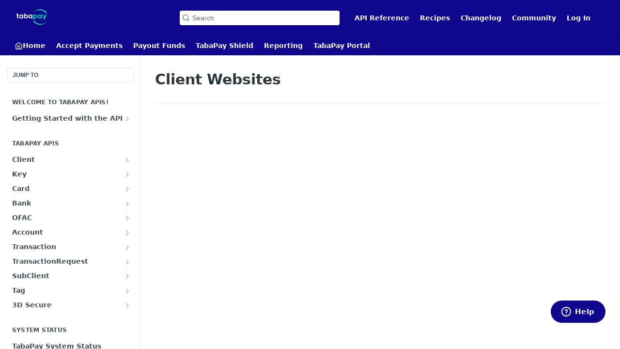

--- FILE ---
content_type: text/html; charset=utf-8
request_url: https://developers.tabapay.com/reference/faq-3
body_size: 72159
content:
<!DOCTYPE html><html lang="en" style="" data-color-mode="system" class="rdmdCallouts--useIconFont useReactApp isRefPage "><head><meta charset="utf-8"><meta name="readme-deploy" content="5.581.3"><meta name="readme-subdomain" content="beginbagend"><meta name="readme-repo" content="beginbagend-d7aaa309d787"><meta name="readme-version" content="74473"><title>Client Websites</title><meta name="description" content="Passphrase
A Passphrase must be at least 8 characters long and contain:

At least one lower case letter
At least one upper case letter
At least one number
We stored all Passphrases as Salted Hash values, so we can never retrieve your Passphrase.

Refreshing Transaction Data
Refreshing the Transactio…" data-rh="true"><meta property="og:title" content="Client Websites | TabaPay Developers" data-rh="true"><meta property="og:description" content="Passphrase
A Passphrase must be at least 8 characters long and contain:

At least one lower case letter
At least one upper case letter
At least one number
We stored all Passphrases as Salted Hash values, so we can never retrieve your Passphrase.

Refreshing Transaction Data
Refreshing the Transactio…" data-rh="true"><meta property="og:site_name" content="TabaPay Developers"><meta name="twitter:title" content="Client Websites | TabaPay Developers" data-rh="true"><meta name="twitter:description" content="Passphrase
A Passphrase must be at least 8 characters long and contain:

At least one lower case letter
At least one upper case letter
At least one number
We stored all Passphrases as Salted Hash values, so we can never retrieve your Passphrase.

Refreshing Transaction Data
Refreshing the Transactio…" data-rh="true"><meta name="twitter:card" content="summary_large_image"><meta name="viewport" content="width=device-width, initial-scale=1.0"><meta property="og:image" content="https://files.readme.io/2faad13-Small_Logo_URL_Preview.jpg" data-rh="true"><meta name="twitter:image" content="https://files.readme.io/2faad13-Small_Logo_URL_Preview.jpg"><meta property="og:image:width" content="1200"><meta property="og:image:height" content="630"><meta name="robots" content="noindex" data-rh="true"><link id="favicon" rel="shortcut icon" href="https://files.readme.io/01e2510-small-favicon-removebg-preview.png" type="image/png"><link rel="canonical" href="https://developers.tabapay.com/reference/faq-3"><script src="https://cdn.readme.io/public/js/unauthorized-redirect.js?1769182809923"></script><script src="https://cdn.readme.io/public/js/cash-dom.min.js?1769182809923"></script><link data-chunk="Footer" rel="preload" as="style" href="https://cdn.readme.io/public/hub/web/Footer.7ca87f1efe735da787ba.css">
<link data-chunk="RMDX" rel="preload" as="style" href="https://cdn.readme.io/public/hub/web/RMDX.9331f322bb5b573f9d25.css">
<link data-chunk="RMDX" rel="preload" as="style" href="https://cdn.readme.io/public/hub/web/8788.1397980a7fd76b5388fe.css">
<link data-chunk="Reference" rel="preload" as="style" href="https://cdn.readme.io/public/hub/web/Reference.b8ce832c9b19f2ce1a1d.css">
<link data-chunk="Reference" rel="preload" as="style" href="https://cdn.readme.io/public/hub/web/6180.75e3fc491ee8103c63a3.css">
<link data-chunk="Reference" rel="preload" as="style" href="https://cdn.readme.io/public/hub/web/7852.75fa0f4f134dfeaf54ef.css">
<link data-chunk="SuperHubSearch" rel="preload" as="style" href="https://cdn.readme.io/public/hub/web/SuperHubSearch.0a07c236f7325e708425.css">
<link data-chunk="Header" rel="preload" as="style" href="https://cdn.readme.io/public/hub/web/Header.82413ef8974544a1864f.css">
<link data-chunk="Containers-EndUserContainer" rel="preload" as="style" href="https://cdn.readme.io/public/hub/web/Containers-EndUserContainer.c474218e3da23db49451.css">
<link data-chunk="main" rel="preload" as="style" href="https://cdn.readme.io/public/hub/web/main.73ee9ca53e6eaa83598c.css">
<link data-chunk="main" rel="preload" as="style" href="https://cdn.readme.io/public/hub/web/ui-styles.e5188c7f7f9c69667adf.css">
<link data-chunk="main" rel="preload" as="script" href="https://cdn.readme.io/public/hub/web/main.07547cfa8fdfd7a4c809.js">
<link data-chunk="routes-SuperHub" rel="preload" as="script" href="https://cdn.readme.io/public/hub/web/routes-SuperHub.129d5f78dbfede432b83.js">
<link data-chunk="Containers-EndUserContainer" rel="preload" as="script" href="https://cdn.readme.io/public/hub/web/Containers-EndUserContainer.bd8e87167ddad537bf76.js">
<link data-chunk="Header" rel="preload" as="script" href="https://cdn.readme.io/public/hub/web/Header.7a8fa95dde67fa315250.js">
<link data-chunk="SuperHubSearch" rel="preload" as="script" href="https://cdn.readme.io/public/hub/web/3766.649eaa2b700c2449e689.js">
<link data-chunk="SuperHubSearch" rel="preload" as="script" href="https://cdn.readme.io/public/hub/web/6123.a2ef3290db790599acca.js">
<link data-chunk="SuperHubSearch" rel="preload" as="script" href="https://cdn.readme.io/public/hub/web/6146.f99bcbc8d654cc36d7c8.js">
<link data-chunk="SuperHubSearch" rel="preload" as="script" href="https://cdn.readme.io/public/hub/web/8836.dbe2a8b6a6809625282d.js">
<link data-chunk="SuperHubSearch" rel="preload" as="script" href="https://cdn.readme.io/public/hub/web/SuperHubSearch.096cfc3639d6f9c74ec8.js">
<link data-chunk="Reference" rel="preload" as="script" href="https://cdn.readme.io/public/hub/web/3781.e78b96a01630dde138be.js">
<link data-chunk="Reference" rel="preload" as="script" href="https://cdn.readme.io/public/hub/web/6563.536d53a51a39205d3d9b.js">
<link data-chunk="Reference" rel="preload" as="script" href="https://cdn.readme.io/public/hub/web/6652.3900ee39f7cfe0a89511.js">
<link data-chunk="Reference" rel="preload" as="script" href="https://cdn.readme.io/public/hub/web/7355.2840d591ca8a6e187e18.js">
<link data-chunk="Reference" rel="preload" as="script" href="https://cdn.readme.io/public/hub/web/4838.c74165d2540902b5353d.js">
<link data-chunk="Reference" rel="preload" as="script" href="https://cdn.readme.io/public/hub/web/1714.47dd87388e28e3b0bf2b.js">
<link data-chunk="Reference" rel="preload" as="script" href="https://cdn.readme.io/public/hub/web/9809.7cc3cc6dfee6b778fdc5.js">
<link data-chunk="Reference" rel="preload" as="script" href="https://cdn.readme.io/public/hub/web/1380.4581c35aa2367221e97b.js">
<link data-chunk="Reference" rel="preload" as="script" href="https://cdn.readme.io/public/hub/web/957.b6f76b8db20c327aa28d.js">
<link data-chunk="Reference" rel="preload" as="script" href="https://cdn.readme.io/public/hub/web/9602.0996aab4704854756684.js">
<link data-chunk="Reference" rel="preload" as="script" href="https://cdn.readme.io/public/hub/web/9861.bcb86737af312c75368a.js">
<link data-chunk="Reference" rel="preload" as="script" href="https://cdn.readme.io/public/hub/web/4371.a07eb89a6bac0447c776.js">
<link data-chunk="Reference" rel="preload" as="script" href="https://cdn.readme.io/public/hub/web/6349.44570076226a17ca868b.js">
<link data-chunk="Reference" rel="preload" as="script" href="https://cdn.readme.io/public/hub/web/7852.41fff7af742825809f36.js">
<link data-chunk="Reference" rel="preload" as="script" href="https://cdn.readme.io/public/hub/web/3463.b43baf29dc18ca607ee6.js">
<link data-chunk="Reference" rel="preload" as="script" href="https://cdn.readme.io/public/hub/web/9711.f939ebf4c2a2bed07a89.js">
<link data-chunk="Reference" rel="preload" as="script" href="https://cdn.readme.io/public/hub/web/6180.7c30df0f4ed55faddc7e.js">
<link data-chunk="Reference" rel="preload" as="script" href="https://cdn.readme.io/public/hub/web/9819.244523233bd16e9c40f7.js">
<link data-chunk="Reference" rel="preload" as="script" href="https://cdn.readme.io/public/hub/web/8749.bab695c2cfe7cb39f779.js">
<link data-chunk="Reference" rel="preload" as="script" href="https://cdn.readme.io/public/hub/web/8706.d81a68563bdb5505022e.js">
<link data-chunk="Reference" rel="preload" as="script" href="https://cdn.readme.io/public/hub/web/Reference.b1246a5f37642d14d6d0.js">
<link data-chunk="ConnectMetadata" rel="preload" as="script" href="https://cdn.readme.io/public/hub/web/ConnectMetadata.d3beced9628aca1e6cb7.js">
<link data-chunk="RMDX" rel="preload" as="script" href="https://cdn.readme.io/public/hub/web/8424.7ca51ba764db137ea058.js">
<link data-chunk="RMDX" rel="preload" as="script" href="https://cdn.readme.io/public/hub/web/9947.08b2610863d170f1b6c7.js">
<link data-chunk="RMDX" rel="preload" as="script" href="https://cdn.readme.io/public/hub/web/5496.17afb85a446e8476cbf9.js">
<link data-chunk="RMDX" rel="preload" as="script" href="https://cdn.readme.io/public/hub/web/8075.096554dabcf518cc0b30.js">
<link data-chunk="RMDX" rel="preload" as="script" href="https://cdn.readme.io/public/hub/web/8788.7d9cdb0b268fb7e3025a.js">
<link data-chunk="RMDX" rel="preload" as="script" href="https://cdn.readme.io/public/hub/web/1165.002e4541f2ba3ba0fbf2.js">
<link data-chunk="RMDX" rel="preload" as="script" href="https://cdn.readme.io/public/hub/web/RMDX.bfc34a9da549bd5e1236.js">
<link data-chunk="Footer" rel="preload" as="script" href="https://cdn.readme.io/public/hub/web/Footer.9f1a3307d1d61765d9bb.js">
<link data-chunk="main" rel="stylesheet" href="https://cdn.readme.io/public/hub/web/ui-styles.e5188c7f7f9c69667adf.css">
<link data-chunk="main" rel="stylesheet" href="https://cdn.readme.io/public/hub/web/main.73ee9ca53e6eaa83598c.css">
<link data-chunk="Containers-EndUserContainer" rel="stylesheet" href="https://cdn.readme.io/public/hub/web/Containers-EndUserContainer.c474218e3da23db49451.css">
<link data-chunk="Header" rel="stylesheet" href="https://cdn.readme.io/public/hub/web/Header.82413ef8974544a1864f.css">
<link data-chunk="SuperHubSearch" rel="stylesheet" href="https://cdn.readme.io/public/hub/web/SuperHubSearch.0a07c236f7325e708425.css">
<link data-chunk="Reference" rel="stylesheet" href="https://cdn.readme.io/public/hub/web/7852.75fa0f4f134dfeaf54ef.css">
<link data-chunk="Reference" rel="stylesheet" href="https://cdn.readme.io/public/hub/web/6180.75e3fc491ee8103c63a3.css">
<link data-chunk="Reference" rel="stylesheet" href="https://cdn.readme.io/public/hub/web/Reference.b8ce832c9b19f2ce1a1d.css">
<link data-chunk="RMDX" rel="stylesheet" href="https://cdn.readme.io/public/hub/web/8788.1397980a7fd76b5388fe.css">
<link data-chunk="RMDX" rel="stylesheet" href="https://cdn.readme.io/public/hub/web/RMDX.9331f322bb5b573f9d25.css">
<link data-chunk="Footer" rel="stylesheet" href="https://cdn.readme.io/public/hub/web/Footer.7ca87f1efe735da787ba.css"><!-- CUSTOM CSS--><style title="rm-custom-css">:root{--project-color-primary:#10078F;--project-color-inverse:#fff;--recipe-button-color:#05d7b0;--recipe-button-color-hover:#03735e;--recipe-button-color-active:#024136;--recipe-button-color-focus:rgba(5, 215, 176, 0.25);--recipe-button-color-disabled:#abfdee}[id=enterprise] .ReadMeUI[is=AlgoliaSearch]{--project-color-primary:#10078F;--project-color-inverse:#fff}a{color:var(--color-link-primary,#05d7b0)}a:hover{color:var(--color-link-primary-darken-5,#03735e)}a.text-muted:hover{color:var(--color-link-primary,#05d7b0)}.btn.btn-primary{background-color:#05d7b0}.btn.btn-primary:hover{background-color:#03735e}.theme-line #hub-landing-top h2{color:#05d7b0}#hub-landing-top .btn:hover{color:#05d7b0}.theme-line #hub-landing-top .btn:hover{color:#fff}.theme-solid header#hub-header #header-top{background-color:#10078f}.theme-solid.header-gradient header#hub-header #header-top{background:linear-gradient(to bottom,#10078f,#0d084c)}.theme-solid.header-custom header#hub-header #header-top{background-image:url(https://files.readme.io/1d742dd-bg-1.png)}.theme-line header#hub-header #header-top{border-bottom-color:#10078f}.theme-line header#hub-header #header-top .btn{background-color:#10078f}header#hub-header #header-top #header-logo{width:78px;height:40px;margin-top:0;background-image:url(https://files.readme.io/c4937cc-small-logo-on-dark-blue2x.png)}#hub-subheader-parent #hub-subheader .hub-subheader-breadcrumbs .dropdown-menu a:hover{background-color:#10078f}#subheader-links a.active{color:#10078f!important;box-shadow:inset 0 -2px 0 #10078f}#subheader-links a:hover{color:#10078f!important;box-shadow:inset 0 -2px 0 #10078f;opacity:.7}.discussion .submit-vote.submit-vote-parent.voted a.submit-vote-button{background-color:#05d7b0}section#hub-discuss .discussion a .discuss-body h4{color:#05d7b0}section#hub-discuss .discussion a:hover .discuss-body h4{color:#03735e}#hub-subheader-parent #hub-subheader.sticky-header.sticky{border-bottom-color:#05d7b0}#hub-subheader-parent #hub-subheader.sticky-header.sticky .search-box{border-bottom-color:#05d7b0}#hub-search-results h3 em{color:#05d7b0}.main_background,.tag-item{background:#05d7b0!important}.main_background:hover{background:#03735e!important}.main_color{color:#10078f!important}.border_bottom_main_color{border-bottom:2px solid #10078f}.main_color_hover:hover{color:#10078f!important}section#hub-discuss h1{color:#05d7b0}#hub-reference .hub-api .api-definition .api-try-it-out.active{border-color:#05d7b0;background-color:#05d7b0}#hub-reference .hub-api .api-definition .api-try-it-out.active:hover{background-color:#03735e;border-color:#03735e}#hub-reference .hub-api .api-definition .api-try-it-out:hover{border-color:#05d7b0;color:#05d7b0}#hub-reference .hub-reference .logs .logs-empty .logs-login-button,#hub-reference .hub-reference .logs .logs-login .logs-login-button{background-color:var(--project-color-primary,#05d7b0);border-color:var(--project-color-primary,#05d7b0)}#hub-reference .hub-reference .logs .logs-empty .logs-login-button:hover,#hub-reference .hub-reference .logs .logs-login .logs-login-button:hover{background-color:#03735e;border-color:#03735e}#hub-reference .hub-reference .logs .logs-empty>svg>path,#hub-reference .hub-reference .logs .logs-login>svg>path{fill:#05d7b0;fill:var(--project-color-primary,#05d7b0)}#hub-reference .hub-reference .logs:last-child .logs-empty,#hub-reference .hub-reference .logs:last-child .logs-login{margin-bottom:35px}#hub-reference .hub-reference .hub-reference-section .hub-reference-left header .hub-reference-edit:hover{color:#05d7b0}.main-color-accent{border-bottom:3px solid #10078f;padding-bottom:8px}/*! BEGIN HUB_CUSTOM_STYLES */body{margin:0;padding:0;color:#212529;font-family:GothamPro}a{color:#10078f;font-weight:bolder}a:hover{color:#05d7b0;cursor:pointer}h2{font-family:GothamPro-Medium;font-size:28px;font-weight:500}h3{font-family:GothamPro-Medium;font-size:18px}table{margin-top:25px;border-collapse:collapse;border:none}th{color:#10078f;background-color:#05d7b0;text-align:center}th:first-of-type{border-top-left-radius:10px}th:last-of-type{border-top-right-radius:10px}tr:last-of-type td:first-of-type{border-bottom-left-radius:10px}tr:last-of-type td:last-of-type{border-bottom-right-radius:10px}td,tr{padding:5px 10px;background:#929ag7;text-align:left}[data-color-mode=dark] tr:hover a{color:#10078f}.markdown-body .rdmd-table table:only-child thead th{background:#05d7b0}#footer-logo{width:136px;height:70px;margin-bottom:92px}.logo{background:url([data-uri]) no-repeat;background-size:cover;height:50px;width:auto}.Header-logo-img3YvV4lcGKkeb{height:48px;width:auto}.logo-pci{background-image:url([data-uri]);background-repeat:no-repeat;height:56px;width:141px}.rm-LandingPageHeader .rm-SearchToggle{width:250px}.LandingPageHeader20SNhBZ58Jy5{padding:20px 20px 40px}.cardNumber{padding-right:1em}#snackbar{visibility:hidden;min-width:250px;margin-left:-125px;background-color:#333;color:#fff;text-align:center;border-radius:2px;padding:16px;position:fixed;z-index:1;left:50%;bottom:30px;font-size:17px}#snackbar.show{visibility:visible;-webkit-animation:fadein .5s,fadeout .5s 2.5s;animation:fadein .5s,fadeout .5s 2.5s}@-webkit-keyframes fadein{from{bottom:0;opacity:0}to{bottom:30px;opacity:1}}@keyframes fadein{from{bottom:0;opacity:0}to{bottom:30px;opacity:1}}@-webkit-keyframes fadeout{from{bottom:30px;opacity:1}to{bottom:0;opacity:0}}@keyframes fadeout{from{bottom:30px;opacity:1}to{bottom:0;opacity:0}}.qfs{font-size:.8em}td,th,tr{padding:5px 10px;text-align:center}table.e1 td:last-child,table.e2 td:nth-last-child(2),table.e3 td:nth-last-child(3),table.e4 td:nth-last-child(4),table.e5 td:nth-last-child(5),table.t1 td:first-child,table.t2 td:nth-child(2),table.t3 td:nth-child(3),table.t4 td:nth-child(4),table.t5 td:nth-child(5),td.tl{text-align:left}table.ti td{vertical-align:middle}table.tf td{text-align:left}.DiscussPost-date_rn8ndx4foSz{visibility:hidden;width:0}.fixedTableHead{font-size:small}.fixedTableHead thead th{position:sticky;top:0}.fixedTableHead td{text-align:left}#httpResponseCodesTable td{text-align:left}[data-color-mode=dark] .SearchResults-Result3TWcEjpDrkd5 .ais-Snippet-highlighted::after{background:#05d7b0}@media (prefers-color-scheme:dark){[data-color-mode=system] p{color:#fff!important;font-weight:400}}@media (prefers-color-scheme:dark){[data-color-mode=system] .card{box-shadow:0 4px 8px 0 rgba(0,0,0,.2);transition:.3s;border-radius:5px;border:.01em solid #fff;margin:5px}}@media (prefers-color-scheme:dark){[data-color-mode=system] .large-card{box-shadow:0 4px 8px 0 rgba(0,0,0,.2);transition:.3s;border-radius:5px;margin:5px;border:.01em solid #fff;height:150px}}@media (prefers-color-scheme:dark){[data-color-mode=system] .card:hover,[data-color-mode=system] .large-card:hover{background-color:#383f43}}@media (prefers-color-scheme:dark){[data-color-mode=system] .icons,[data-color-mode=system] .icontop{display:none}}@media (prefers-color-scheme:dark){[data-color-mode=system] .iconsdark{width:28px;padding-right:7px}}@media (prefers-color-scheme:dark){[data-color-mode=system] .iconstopdark{width:36px;padding-right:7px}}@media (prefers-color-scheme:dark){[data-color-mode=system] h3,[data-color-mode=system] h4{color:#fff!important}}@media (prefers-color-scheme:light){[data-color-mode=system] .card:hover,[data-color-mode=system] .large-card:hover{background-color:#fff}}@media (prefers-color-scheme:light){[data-color-mode=system] .iconsdark,[data-color-mode=system] .icontopdark{display:none}}@media (prefers-color-scheme:light){[data-color-mode=system] .icons{width:28px;padding-right:7px}}@media (prefers-color-scheme:light){[data-color-mode=system] .iconstop{width:36px;padding-right:7px}}[data-color-mode=light] .icontop{width:36px;padding-right:7px}[data-color-mode=light] .icons{width:28px;padding-right:7px}[data-color-mode=light] .iconsdark{display:none}[data-color-mode=light] .iconstopdark{display:none}[data-color-mode=dark] .icons{display:none}[data-color-mode=dark] .icontop{display:none!important}[data-color-mode=dark] .iconsdark{width:28px;padding-right:7px}[data-color-mode=dark] .iconstopdark{width:36px;padding-right:7px}[data-color-mode=dark] h3,[data-color-mode=dark] h4{color:#fff!important}@media (max-width:1024px){.top-row{grid-template-columns:repeat(2,1fr)}.row{grid-template-columns:1fr}}@media (max-width:768px){.row,.top-row{grid-template-columns:1fr}}.blockfont:{font-size:18px}@media (prefers-color-scheme:light){[data-color-mode=system] .callout_intro{background:#118cfd;title:#46b8da;border:#5bc0de}}@media (prefers-color-scheme:dark){[data-color-mode=system] .callout_intro{background:#118cfd;title:#46b8da;border:#5bc0de}}.callout_intro p{font-size:18px}details{display:inline-block}summary{list-style:none;display:inline-flex;align-items:center;padding:10px;font-weight:700}summary::after{content:'';width:18px;height:10px;background:url(https://files.readme.io/46a176e7887df52288b2d4ebced3b5655c843def7d0079c94083d3f309783cdf-accordianarrowdown.svg) no-repeat;background-size:cover;margin-left:.75em;transition:.1s}details[open]>summary::after{transform:rotate(180deg)}summary::-webkit-details-marker{display:none}summary{border-radius:5px}details[open] summary{border-radius:5px 5px 0 0}details{border-radius:5px}.row1{display:grid!important;grid-gap:7px;margin-bottom:20px}.other-row{display:grid!important;grid-gap:7px;margin-bottom:20px}.single-row{display:grid!important;grid-gap:7px;margin-bottom:20px}.row-list{display:grid!important;grid-gap:7px;margin-bottom:20px}.row1{grid-template-columns:repeat(3,1fr)}.other-row{grid-template-columns:repeat(2,1fr)}.other-row a{text-decoration:none!important}.row1 a{text-decoration:none!important}.row-list{grid-template-columns:repeat(3,1fr)}.single-row{grid-template-columns:repeat(1,1fr)}.single-row a{text-decoration:none!important}.card{width:100%}[data-color-mode=light] p{color:#000;text-decoration:none!important;font-weight:400}[data-color-mode=dark] p{color:#fff!important;font-weight:400}.other-row a p{text-decoration:none}.other-row p a{text-decoration:none}.row1 a p{text-decoration:none}.row1 p a{text-decoration:none}[data-color-mode=light] .card{box-shadow:0 4px 8px 0 rgba(0,0,0,.2);transition:.3s;border-radius:5px;margin:5px}[data-color-mode=light] .large-card{box-shadow:0 4px 8px 0 rgba(0,0,0,.2);transition:.3s;border-radius:5px;margin:5px;height:150px}[data-color-mode=dark] .card{box-shadow:0 4px 8px 0 rgba(0,0,0,.2);transition:.3s;border-radius:5px;border:.01em solid #fff;margin:5px}[data-color-mode=dark] .large-card{box-shadow:0 4px 8px 0 rgba(0,0,0,.2);transition:.3s;border-radius:5px;margin:5px;border:.01em solid #fff;height:150px}.card a{text-decoration:none!important}.card:hover,.large-card:hover{box-shadow:0 8px 16px 0 rgba(0,0,0,.2)}[data-color-mode=dark] .card:hover{background-color:#383f43}[data-color-mode=dark] .large-card:hover{background-color:#383f43}.large-card{padding:10px}.container,.large-container{padding:2px 16px;text-decoration:none}.topcard-link{text-decoration:none}.topcard-title{font-size:16px}.card-link{text-decoration:none}@media (prefers-color-scheme:dark){[data-color-mode=system] p{color:#fff!important;font-weight:400}}@media (prefers-color-scheme:dark){[data-color-mode=system] .card{box-shadow:0 4px 8px 0 rgba(0,0,0,.2);transition:.3s;border-radius:5px;border:.01em solid #fff;margin:5px}}@media (prefers-color-scheme:dark){[data-color-mode=system] .card:hover,[data-color-mode=system] .large-card:hover{background-color:#383f43}}@media (prefers-color-scheme:dark){[data-color-mode=system] .icons,[data-color-mode=system] .icontop{display:none}}@media (prefers-color-scheme:dark){[data-color-mode=system] .iconsdark{width:28px;padding-right:7px}}@media (prefers-color-scheme:dark){[data-color-mode=system] .iconstopdark{width:36px;padding-right:7px}}@media (prefers-color-scheme:dark){[data-color-mode=system] h3,[data-color-mode=system] h4{color:#fff!important}}@media (prefers-color-scheme:light){[data-color-mode=system] .card:hover,[data-color-mode=system] .large-card:hover{background-color:#fff}}@media (prefers-color-scheme:light){[data-color-mode=system] .icons,[data-color-mode=system] .iconsdark{display:none}}@media (prefers-color-scheme:light){[data-color-mode=system] .icons{width:28px;padding-right:7px}}@media (prefers-color-scheme:light){[data-color-mode=system] .iconstop{width:36px;padding-right:7px}}[data-color-mode=light] .icontop{width:36px;padding-right:7px}[data-color-mode=light] .icons{width:28px;padding-right:7px}[data-color-mode=light] .iconsdark{display:none}[data-color-mode=dark] .icons{display:none}[data-color-mode=dark] .iconsdark{width:28px;padding-right:7px}[data-color-mode=dark] .iconstopdark{width:36px;padding-right:7px}[data-color-mode=dark] h3,[data-color-mode=dark] h4{color:#fff!important}@media (max-width:1024px){.other-row{grid-template-columns:repeat(2,1fr)},.row1{grid-template-columns:3fr},.row-list{grid-template-columns:3fr}}@media (max-width:768px){.other-row,.row-list,.row1{grid-template-columns:1fr}}dfn{text-decoration:underline dotted;cursor:help;position:relative}[data-color-mode=dark] dfn:hover::after{content:attr(title);position:absolute;left:0;bottom:100%;background:grey;padding:.5rem;border:1px solid #ddd;border-radius:4px;box-shadow:0 2px 4px rgba(0,0,0,.1);white-space:nowrap;z-index:9999;max-with:600px}[data-color-mode=light] dfn:hover::after{content:attr(title);position:absolute;left:0;bottom:100%;background:#fff;padding:.5rem;border:1px solid #ddd;border-radius:4px;box-shadow:0 2px 4px rgba(0,0,0,.1);white-space:nowrap;z-index:9999;max-with:600px}@media (prefers-color-scheme:dark){[data-color-mode=system] dfn:hover::after{content:attr(title);position:absolute;left:0;bottom:100%;background:grey;padding:.5rem;border:1px solid #ddd;border-radius:4px;box-shadow:0 2px 4px rgba(0,0,0,.1);white-space:nowrap;z-index:9999;max-with:600px}}@media (prefers-color-scheme:light){[data-color-mode=system] dfn:hover::after{content:attr(title);position:absolute;left:0;bottom:100%;background:#fff;padding:.5rem;border:1px solid #ddd;border-radius:4px;box-shadow:0 2px 4px rgba(0,0,0,.1);white-space:nowrap;z-index:9999;max-with:600px}}@media (max-width:1024px){dfn:hover::after:{max-width:600px}}@media (max-width:768){dfn:hover::after:{max-width:500px}}.Param-nameU7CntAa90Wvb:not(:last-child):not(:only-child),.Param-required2cYbu9SjF2YX:not(:last-child):not(:only-child),.Param-type3QlaE1nrKh1D:not(:last-child):not(:only-child){font-size:16px}dfn{text-decoration:underline dotted;cursor:help;position:relative}[data-color-mode=dark] dfn:hover::after{content:attr(title);position:absolute;left:0;bottom:100%;background:grey;padding:.5rem;border:1px solid #ddd;border-radius:4px;box-shadow:0 2px 4px rgba(0,0,0,.1);white-space:nowrap;z-index:9999}[data-color-mode=light] dfn:hover::after{content:attr(title);position:absolute;left:0;bottom:100%;background:#fff;padding:.5rem;border:1px solid #ddd;border-radius:4px;box-shadow:0 2px 4px rgba(0,0,0,.1);white-space:nowrap;z-index:9999}@media (prefers-color-scheme:dark){[data-color-mode=system] dfn:hover::after{content:attr(title);position:absolute;left:0;bottom:100%;background:grey;padding:.5rem;border:1px solid #ddd;border-radius:4px;box-shadow:0 2px 4px rgba(0,0,0,.1);white-space:nowrap;z-index:9999}}@media (prefers-color-scheme:light){[data-color-mode=system] dfn:hover::after{content:attr(title);position:absolute;left:0;bottom:100%;background:#fff;padding:.5rem;border:1px solid #ddd;border-radius:4px;box-shadow:0 2px 4px rgba(0,0,0,.1);white-space:nowrap;z-index:9999}}[class^=".SuperHubEditorFormLayout-actions"]{justify-content:left;flex:auto}.rm-Header-link[href="/changelog"],.rm-Header-link[href="/discuss"],.rm-Header-link[href="/docs"],.rm-Header-link[href="/recipes"],.rm-Header-link[href="/reference"]{display:none!important}#launcher{color-scheme:light;width:109px;height:50px;padding:10px!important;margin:10px 20px!important;position:fixed;bottom:30px!important;overflow:visible;opacity:1;border:0;z-index:999998;transition-duration:250ms;transition-timing-function:cubic-bezier(.645,.045,.355,1);transition-property:opacity,top,bottom;right:0}@media (prefers-color-scheme:dark){[data-color-mode=system] .TabGroup-tab_active{color:#fff;border-bottom:#fff}}[data-color-mode=dark] .TabGroup-tab_active{color:#fff;border-bottom:#fff}@media (prefers-color-scheme:dark){.fa-duotone,[data-color-mode=system] .fad{color:currentColor}}.fa-duotone,[data-color-mode=dark] .fad{color:currentColor}a.rm-MobileFlyout-item:nth-child(13),a.rm-MobileFlyout-item:nth-child(14),a.rm-MobileFlyout-item:nth-child(15),a.rm-MobileFlyout-item:nth-child(16){display:none}.Header-topuTMpygDG4e1V .rm-SearchToggle:not(.rm-SearchToggle_primary){border:1px solid #ededed}.Header-topuTMpygDG4e1V .rm-SearchToggle:not(.rm-SearchToggle_primary):hover{border:1px solid #fff;background:#ffffff19}.badge{display:inline-block;background:#e6f0ff;color:#10078f;font-size:10px;font-weight:600;padding:2px 6px;border-radius:4px;margin-left:4px}.callout[theme='💳']{--emoji:unset;--icon:'\f09d'}.callout[theme='🏦']{--emoji:unset;--icon:'\f19c'}.callout[theme='📄']{--emoji:unset;--icon:'\f15b'}.callout[theme='🚚']{--emoji:unset;--icon:'\f0d1'}.rm-ReferenceMain .rm-Article{max-width:none!important;width:100%!important}/*! END HUB_CUSTOM_STYLES */.rdme_opened{background:#e8fbf8}</style><script>
    !function(t,e){var o,n,p,r;e.__SV||(window.posthog=e,e._i=[],e.init=function(i,s,a){function g(t,e){var o=e.split(".");2==o.length&&(t=t[o[0]],e=o[1]),t[e]=function(){t.push([e].concat(Array.prototype.slice.call(arguments,0)))}}(p=t.createElement("script")).type="text/javascript",p.crossOrigin="anonymous",p.async=!0,p.src=s.api_host.replace(".i.posthog.com","-assets.i.posthog.com")+"/static/array.js",(r=t.getElementsByTagName("script")[0]).parentNode.insertBefore(p,r);var u=e;for(void 0!==a?u=e[a]=[]:a="posthog",u.people=u.people||[],u.toString=function(t){var e="posthog";return"posthog"!==a&&(e+="."+a),t||(e+=" (stub)"),e},u.people.toString=function(){return u.toString(1)+".people (stub)"},o="init Re Cs Fs Pe Rs Ms capture Ve calculateEventProperties Ds register register_once register_for_session unregister unregister_for_session zs getFeatureFlag getFeatureFlagPayload isFeatureEnabled reloadFeatureFlags updateEarlyAccessFeatureEnrollment getEarlyAccessFeatures on onFeatureFlags onSurveysLoaded onSessionId getSurveys getActiveMatchingSurveys renderSurvey canRenderSurvey canRenderSurveyAsync identify setPersonProperties group resetGroups setPersonPropertiesForFlags resetPersonPropertiesForFlags setGroupPropertiesForFlags resetGroupPropertiesForFlags reset get_distinct_id getGroups get_session_id get_session_replay_url alias set_config startSessionRecording stopSessionRecording sessionRecordingStarted captureException loadToolbar get_property getSessionProperty js As createPersonProfile Ns Is Us opt_in_capturing opt_out_capturing has_opted_in_capturing has_opted_out_capturing clear_opt_in_out_capturing Os debug I Ls getPageViewId captureTraceFeedback captureTraceMetric".split(" "),n=0;n<o.length;n++)g(u,o[n]);e._i.push([i,s,a])},e.__SV=1)}(document,window.posthog||[]);
    posthog.init('phc_tYkJDcH8ukCzXKoerlJaM9y9E2aRo6L3cT4vBNQ233z', {
        api_host: 'https://us.i.posthog.com',
        defaults: '2025-05-24',
        person_profiles: 'identified_only', // or 'always' to create profiles for anonymous users as well
    })
</script>

<script>
(() => {
  const TARGET_PATH = '/docs/test-use-case-2';
  if (location.pathname !== TARGET_PATH) return;

  const WIRE = 'wired', CLOSED = 'userClosed', INTENT = 'userInteracted';

  // Force accordion open unless the user explicitly closed it
  const ensureOpen = d => { if (!d.dataset[CLOSED] && !d.open) d.open = true; };

  const wire = d => {
    if (!d || d.dataset[WIRE]) return;
    d.dataset[WIRE] = '1';

    const s = d.querySelector('summary');

    // Mark that the toggle was initiated by the user (fires before toggle event)
    if (s) {
      s.addEventListener('pointerdown', () => d.dataset[INTENT] = '1', true);
      s.addEventListener('keydown', e => {
        if (e.key === 'Enter' || e.key === ' ') d.dataset[INTENT] = '1';
      }, true);
    }

    // If user manually closes it, keep it closed from then on
    d.addEventListener('toggle', () => {
      if (!d.open && d.dataset[INTENT] === '1') d.dataset[CLOSED] = '1';
      d.dataset[INTENT] = '0';
    });

    ensureOpen(d);
  };

  // Scan all accordions on the page
  const scan = () => document.querySelectorAll('details.Accordion').forEach(wire);

  const init = () => {
    scan();
    // Watch for new accordions being added dynamically
    new MutationObserver(scan).observe(document.body, { childList: true, subtree: true });
  };

  document.readyState === 'loading' ? 
    document.addEventListener('DOMContentLoaded', init) : init();
})();
</script><meta name="loadedProject" content="beginbagend"><script>var storedColorMode = `system` === 'system' ? window.localStorage.getItem('color-scheme') : `system`
document.querySelector('[data-color-mode]').setAttribute('data-color-mode', storedColorMode)</script><script id="config" type="application/json" data-json="{&quot;algoliaIndex&quot;:&quot;readme_search_v2&quot;,&quot;amplitude&quot;:{&quot;apiKey&quot;:&quot;dc8065a65ef83d6ad23e37aaf014fc84&quot;,&quot;enabled&quot;:true},&quot;asset_url&quot;:&quot;https://cdn.readme.io&quot;,&quot;dashDomain&quot;:&quot;dash.readme.com&quot;,&quot;domain&quot;:&quot;readme.io&quot;,&quot;domainFull&quot;:&quot;https://dash.readme.com&quot;,&quot;encryptedLocalStorageKey&quot;:&quot;ekfls-2025-03-27&quot;,&quot;fullstory&quot;:{&quot;enabled&quot;:true,&quot;orgId&quot;:&quot;FSV9A&quot;},&quot;git&quot;:{&quot;sync&quot;:{&quot;bitbucket&quot;:{&quot;installationLink&quot;:&quot;https://developer.atlassian.com/console/install/310151e6-ca1a-4a44-9af6-1b523fea0561?signature=AYABeMn9vqFkrg%2F1DrJAQxSyVf4AAAADAAdhd3Mta21zAEthcm46YXdzOmttczp1cy13ZXN0LTI6NzA5NTg3ODM1MjQzOmtleS83MDVlZDY3MC1mNTdjLTQxYjUtOWY5Yi1lM2YyZGNjMTQ2ZTcAuAECAQB4IOp8r3eKNYw8z2v%2FEq3%2FfvrZguoGsXpNSaDveR%2FF%2Fo0BHUxIjSWx71zNK2RycuMYSgAAAH4wfAYJKoZIhvcNAQcGoG8wbQIBADBoBgkqhkiG9w0BBwEwHgYJYIZIAWUDBAEuMBEEDOJgARbqndU9YM%2FRdQIBEIA7unpCah%2BIu53NA72LkkCDhNHOv%2BgRD7agXAO3jXqw0%2FAcBOB0%2F5LmpzB5f6B1HpkmsAN2i2SbsFL30nkAB2F3cy1rbXMAS2Fybjphd3M6a21zOmV1LXdlc3QtMTo3MDk1ODc4MzUyNDM6a2V5LzQ2MzBjZTZiLTAwYzMtNGRlMi04NzdiLTYyN2UyMDYwZTVjYwC4AQICAHijmwVTMt6Oj3F%2B0%2B0cVrojrS8yZ9ktpdfDxqPMSIkvHAGT%[base64]%2BMHwGCSqGSIb3DQEHBqBvMG0CAQAwaAYJKoZIhvcNAQcBMB4GCWCGSAFlAwQBLjARBAzzWhThsIgJwrr%2FY2ECARCAOxoaW9pob21lweyAfrIm6Fw7gd8D%2B%2F8LHk4rl3jjULDM35%2FVPuqBrqKunYZSVCCGNGB3RqpQJr%2FasASiAgAAAAAMAAAQAAAAAAAAAAAAAAAAAEokowLKsF1tMABEq%2BKNyJP%2F%2F%2F%2F%2FAAAAAQAAAAAAAAAAAAAAAQAAADJLzRcp6MkqKR43PUjOiRxxbxXYhLc6vFXEutK3%2BQ71yuPq4dC8pAHruOVQpvVcUSe8dptV8c7wR8BTJjv%2F%2FNe8r0g%3D&amp;product=bitbucket&quot;}}},&quot;metrics&quot;:{&quot;billingCronEnabled&quot;:&quot;true&quot;,&quot;dashUrl&quot;:&quot;https://m.readme.io&quot;,&quot;defaultUrl&quot;:&quot;https://m.readme.io&quot;,&quot;exportMaxRetries&quot;:12,&quot;wsUrl&quot;:&quot;wss://m.readme.io&quot;},&quot;micro&quot;:{&quot;baseUrl&quot;:&quot;https://micro-beta.readme.com&quot;},&quot;proxyUrl&quot;:&quot;https://try.readme.io&quot;,&quot;readmeRecaptchaSiteKey&quot;:&quot;6LesVBYpAAAAAESOCHOyo2kF9SZXPVb54Nwf3i2x&quot;,&quot;releaseVersion&quot;:&quot;5.581.3&quot;,&quot;reservedWords&quot;:{&quot;tools&quot;:[&quot;execute-request&quot;,&quot;get-code-snippet&quot;,&quot;get-endpoint&quot;,&quot;get-request-body&quot;,&quot;get-response-schema&quot;,&quot;get-server-variables&quot;,&quot;list-endpoints&quot;,&quot;list-security-schemes&quot;,&quot;list-specs&quot;,&quot;search-specs&quot;,&quot;search&quot;,&quot;fetch&quot;]},&quot;sentry&quot;:{&quot;dsn&quot;:&quot;https://3bbe57a973254129bcb93e47dc0cc46f@o343074.ingest.sentry.io/2052166&quot;,&quot;enabled&quot;:true},&quot;shMigration&quot;:{&quot;promoVideo&quot;:&quot;&quot;,&quot;forceWaitlist&quot;:false,&quot;migrationPreview&quot;:false},&quot;sslBaseDomain&quot;:&quot;readmessl.com&quot;,&quot;sslGenerationService&quot;:&quot;ssl.readmessl.com&quot;,&quot;stripePk&quot;:&quot;pk_live_5103PML2qXbDukVh7GDAkQoR4NSuLqy8idd5xtdm9407XdPR6o3bo663C1ruEGhXJjpnb2YCpj8EU1UvQYanuCjtr00t1DRCf2a&quot;,&quot;superHub&quot;:{&quot;newProjectsEnabled&quot;:true},&quot;wootric&quot;:{&quot;accountToken&quot;:&quot;NPS-122b75a4&quot;,&quot;enabled&quot;:true}}"></script></head><body class="body-none theme-solid header-solid header-bg-size-auto header-bg-pos-tl header-overlay-triangles reference-layout-row lumosity-dark hub-full"><div id="ssr-top"></div><div id="ssr-main"><div class="App ThemeContext ThemeContext_dark ThemeContext_modern" style="--color-primary:#10078F;--color-primary-inverse:#fff;--color-primary-alt:#0D084C;--color-primary-darken-10:#0b055e;--color-primary-darken-20:#05022e;--color-primary-alpha-25:rgba(16, 7, 143, 0.25);--color-link-primary:#05d7b0;--color-link-primary-darken-5:#04be9c;--color-link-primary-darken-10:#04a587;--color-link-primary-darken-20:#03735e;--color-link-primary-alpha-50:rgba(5, 215, 176, 0.5);--color-link-primary-alpha-25:rgba(5, 215, 176, 0.25);--color-link-background:rgba(5, 215, 176, 0.09);--color-link-text:#384248;--color-login-link:#018ef5;--color-login-link-text:#fff;--color-login-link-darken-10:#0171c2;--color-login-link-primary-alpha-50:rgba(1, 142, 245, 0.5)"><div class="SuperHub2RNxzk6HzHiJ"><div class="ContentWithOwlbotx4PaFDoA1KMz"><div class="ContentWithOwlbot-content2X1XexaN8Lf2"><header class="Header3zzata9F_ZPQ rm-Header_modern Header_collapsible3n0YXfOvb_Al rm-Header"><div class="rm-Header-top Header-topuTMpygDG4e1V Header-top_modern"><div class="rm-Container rm-Container_flex rm-ContainerFull"><div style="outline:none" tabindex="-1"><a href="#content" target="_self" class="Button Button_md rm-JumpTo Header-jumpTo3IWKQXmhSI5D Button_primary">Jump to Content</a></div><div class="rm-Header-left Header-leftADQdGVqx1wqU Header-left_expand3vTvdg25OQQO"><a class="rm-Logo Header-logo1Xy41PtkzbdG" href="https://tabapay.com" target="_self"><img alt="TabaPay Developers" class="rm-Logo-img Header-logo-img3YvV4lcGKkeb" src="https://files.readme.io/6a459d98d6f5bbe54f529341e69c77d264149561ace3ada6212d06154588c414-TabaPay_Logo_Reversed_RGB.svg"/></a></div><div class="rm-Header-left Header-leftADQdGVqx1wqU Header-left_mobile1RG-X93lx6PF"><div><button aria-label="Toggle navigation menu" class="icon-menu menu3d6DYNDa3tk5" type="button"></button><div class=""><div class="Flyout95xhYIIoTKtc undefined rm-Flyout" data-testid="flyout"><div class="MobileFlyout1hHJpUd-nYkd"><a class="rm-MobileFlyout-item NavItem-item1gDDTqaXGhm1 NavItem-item_mobile1qG3gd-Mkck- " href="/" target="_self"><i class="icon-landing-page-2 NavItem-badge1qOxpfTiALoz rm-Header-bottom-link-icon"></i><span class="NavItem-textSlZuuL489uiw">Home</span></a><a class="rm-MobileFlyout-item NavItem-item1gDDTqaXGhm1 NavItem-item_mobile1qG3gd-Mkck- " href="/docs" target="_self"><i class="icon-guides NavItem-badge1qOxpfTiALoz rm-Header-bottom-link-icon"></i><span class="NavItem-textSlZuuL489uiw">Documentation</span></a><a class="rm-MobileFlyout-item NavItem-item1gDDTqaXGhm1 NavItem-item_mobile1qG3gd-Mkck- " href="/recipes" target="_self"><i class="icon-recipes NavItem-badge1qOxpfTiALoz rm-Header-bottom-link-icon"></i><span class="NavItem-textSlZuuL489uiw">Recipes</span></a><a aria-current="page" class="rm-MobileFlyout-item NavItem-item1gDDTqaXGhm1 NavItem-item_mobile1qG3gd-Mkck-  active" href="/reference" target="_self"><i class="icon-references NavItem-badge1qOxpfTiALoz rm-Header-bottom-link-icon"></i><span class="NavItem-textSlZuuL489uiw">API Reference</span></a><a class="rm-MobileFlyout-item NavItem-item1gDDTqaXGhm1 NavItem-item_mobile1qG3gd-Mkck- " href="/changelog" target="_self"><i class="icon-changelog NavItem-badge1qOxpfTiALoz rm-Header-bottom-link-icon"></i><span class="NavItem-textSlZuuL489uiw">Changelog</span></a><a class="rm-MobileFlyout-item NavItem-item1gDDTqaXGhm1 NavItem-item_mobile1qG3gd-Mkck- " href="/discuss" target="_self"><i class="icon-discussions NavItem-badge1qOxpfTiALoz rm-Header-bottom-link-icon"></i><span class="NavItem-textSlZuuL489uiw">Community</span></a><a class="rm-MobileFlyout-item NavItem-item1gDDTqaXGhm1 NavItem-item_mobile1qG3gd-Mkck- " href="https://developers.tabapay.com/docs/overview-of-instant-pull-payments" rel="noopener" target="_blank" to="https://developers.tabapay.com/docs/overview-of-instant-pull-payments"><span class="NavItem-textSlZuuL489uiw">Accept Payments</span></a><a class="rm-MobileFlyout-item NavItem-item1gDDTqaXGhm1 NavItem-item_mobile1qG3gd-Mkck- " href="https://developers.tabapay.com/docs/overview-of-instant-payouts#/" rel="noopener" target="_blank" to="https://developers.tabapay.com/docs/overview-of-instant-payouts#/"><span class="NavItem-textSlZuuL489uiw">Payout Funds</span></a><a class="rm-MobileFlyout-item NavItem-item1gDDTqaXGhm1 NavItem-item_mobile1qG3gd-Mkck- " href="https://developers.tabapay.com/docs/overview-of-tabapay-shield#/" rel="noopener" target="_blank" to="https://developers.tabapay.com/docs/overview-of-tabapay-shield#/"><span class="NavItem-textSlZuuL489uiw">TabaPay Shield</span></a><a class="rm-MobileFlyout-item NavItem-item1gDDTqaXGhm1 NavItem-item_mobile1qG3gd-Mkck- " href="https://developers.tabapay.com/docs/reporting" rel="noopener" target="_blank" to="https://developers.tabapay.com/docs/reporting"><span class="NavItem-textSlZuuL489uiw">Reporting</span></a><a class="rm-MobileFlyout-item NavItem-item1gDDTqaXGhm1 NavItem-item_mobile1qG3gd-Mkck- " href="https://developers.tabapay.com/docs/tabapay-portal" rel="noopener" target="_blank" to="https://developers.tabapay.com/docs/tabapay-portal"><span class="NavItem-textSlZuuL489uiw">TabaPay Portal</span></a><hr class="MobileFlyout-divider10xf7R2X1MeW"/><a class="rm-MobileFlyout-item NavItem-item1gDDTqaXGhm1 NavItem-item_mobile1qG3gd-Mkck- NavItem_dropdown-muted1xJVuczwGc74" href="https://developers.tabapay.com/reference" rel="noopener" target="_blank" to="https://developers.tabapay.com/reference">API Reference</a><a class="rm-MobileFlyout-item NavItem-item1gDDTqaXGhm1 NavItem-item_mobile1qG3gd-Mkck- NavItem_dropdown-muted1xJVuczwGc74" href="https://developers.tabapay.com/recipes" rel="noopener" target="_blank" to="https://developers.tabapay.com/recipes">Recipes</a><a class="rm-MobileFlyout-item NavItem-item1gDDTqaXGhm1 NavItem-item_mobile1qG3gd-Mkck- NavItem_dropdown-muted1xJVuczwGc74" href="https://developers.tabapay.com/changelog" rel="noopener" target="_blank" to="https://developers.tabapay.com/changelog">Changelog</a><a class="rm-MobileFlyout-item NavItem-item1gDDTqaXGhm1 NavItem-item_mobile1qG3gd-Mkck- NavItem_dropdown-muted1xJVuczwGc74" href="https://developers.tabapay.com/discuss" rel="noopener" target="_blank" to="https://developers.tabapay.com/discuss">Community</a><a class="rm-MobileFlyout-item NavItem-item1gDDTqaXGhm1 NavItem-item_mobile1qG3gd-Mkck- NavItem_dropdown-muted1xJVuczwGc74" href="/login?redirect_uri=/reference/faq-3" target="_self" to="/login?redirect_uri=/reference/faq-3">Log In</a><a class="MobileFlyout-logo3Lq1eTlk1K76 Header-logo1Xy41PtkzbdG rm-Logo" href="https://tabapay.com" target="_self"><img alt="TabaPay Developers" class="Header-logo-img3YvV4lcGKkeb rm-Logo-img" src="https://files.readme.io/6a459d98d6f5bbe54f529341e69c77d264149561ace3ada6212d06154588c414-TabaPay_Logo_Reversed_RGB.svg"/></a></div></div></div></div><div class="Header-left-nav2xWPWMNHOGf_"><i aria-hidden="true" class="icon-references Header-left-nav-icon10glJKFwewOv"></i>API Reference</div></div><div class="rm-Header-center Header-center1qzK4IhEY8gD"><div class="rm-Header-search Header-searchtb6Foi0-D9Vx Header-search_modern rm-Header-search_feather Header-search_featherYsmQBn55F3d9 Header-search_primaryPDVaowmLgNWe"><button aria-label="Search k" class="rm-SearchToggle rm-SearchToggle_primary" data-symbol=""><div class="rm-SearchToggle-icon icon-search1"></div><div class="Header-search-placeholder3Vx4OmMPcjAi rm-SearchToggle-placeholder">Search</div><kbd class="KbdShortcut3gsETbU1kkU0 rm-SearchToggle-shortcut"></kbd></button></div></div><div class="rm-Header-right Header-right21PC2XTT6aMg Header-right_expand22uxPrkK8fvx"><span class="Header-right_desktop14ja01RUQ7HE"><a class="Button Button_md rm-Header-link rm-Header-top-link Button_slate_text Header-link2tXYTgXq85zW" href="https://developers.tabapay.com/reference" target="_self" to="https://developers.tabapay.com/reference">API Reference</a><a class="Button Button_md rm-Header-link rm-Header-top-link Button_slate_text Header-link2tXYTgXq85zW" href="https://developers.tabapay.com/recipes" target="_self" to="https://developers.tabapay.com/recipes">Recipes</a><a class="Button Button_md rm-Header-link rm-Header-top-link Button_slate_text Header-link2tXYTgXq85zW" href="https://developers.tabapay.com/changelog" target="_self" to="https://developers.tabapay.com/changelog">Changelog</a><a class="Button Button_md rm-Header-link rm-Header-top-link Button_slate_text Header-link2tXYTgXq85zW" href="https://developers.tabapay.com/discuss" target="_self" to="https://developers.tabapay.com/discuss">Community</a><a href="/login?redirect_uri=/reference/faq-3" target="_self" class="Button Button_md Header-link2tXYTgXq85zW NavItem2xSfFaVqfRjy NavItem_mdrYO3ChA2kYvP rm-Header-top-link rm-Header-top-link_login Button_primary_ghost Button_primary">Log In</a></span><div class="Header-searchtb6Foi0-D9Vx"><button aria-label="Search ⌘k" class="rm-SearchToggle" data-symbol="⌘"><div class="rm-SearchToggle-icon icon-search1"></div></button></div><div class="ThemeToggle-wrapper1ZcciJoF3Lq3 Dropdown Dropdown_closed" data-testid="dropdown-container"><button aria-label="Toggle color scheme" id="ThemeToggle-button-static-id-placeholder" aria-haspopup="dialog" class="Button Button_sm rm-ThemeToggle ThemeToggle2xLp9tbEJ0XB Dropdown-toggle Button_primary_ghost Button_primary" type="button"><svg aria-labelledby="ThemeToggle-button-static-id-placeholder" class="Icon ThemeToggle-Icon22I6nqvxacln ThemeToggle-Icon_active2ocLaPY47U28" role="img" viewBox="0 0 24 24"><path class="ThemeToggle-Icon-raysbSO3FKsq2hn" d="M12 2v2"></path><path d="M14.837 16.385a6 6 0 1 1-7.223-7.222c.624-.147.97.66.715 1.248a4 4 0 0 0 5.26 5.259c.589-.255 1.396.09 1.248.715"></path><path d="M16 12a4 4 0 0 0-4-4"></path><path class="ThemeToggle-Icon-raysbSO3FKsq2hn" d="m19 5-1.256 1.256"></path><path class="ThemeToggle-Icon-raysbSO3FKsq2hn" d="M20 12h2"></path></svg><svg aria-labelledby="ThemeToggle-button-static-id-placeholder" class="Icon ThemeToggle-Icon22I6nqvxacln ThemeToggle-Icon_dark3c1eP_qTU7uF" role="img" viewBox="0 0 24 24"><path d="M19 14.79C18.8427 16.4922 18.2039 18.1144 17.1582 19.4668C16.1126 20.8192 14.7035 21.8458 13.0957 22.4265C11.4879 23.0073 9.74798 23.1181 8.0795 22.7461C6.41102 22.3741 4.88299 21.5345 3.67423 20.3258C2.46546 19.117 1.62594 17.589 1.25391 15.9205C0.881876 14.252 0.992717 12.5121 1.57346 10.9043C2.1542 9.29651 3.18083 7.88737 4.53321 6.84175C5.8856 5.79614 7.5078 5.15731 9.21 5C8.21341 6.34827 7.73385 8.00945 7.85853 9.68141C7.98322 11.3534 8.70386 12.9251 9.8894 14.1106C11.0749 15.2961 12.6466 16.0168 14.3186 16.1415C15.9906 16.2662 17.6517 15.7866 19 14.79Z"></path><path class="ThemeToggle-Icon-star2kOSzvXrVCbT" d="M18.3707 1C18.3707 3.22825 16.2282 5.37069 14 5.37069C16.2282 5.37069 18.3707 7.51313 18.3707 9.74138C18.3707 7.51313 20.5132 5.37069 22.7414 5.37069C20.5132 5.37069 18.3707 3.22825 18.3707 1Z"></path></svg><svg aria-labelledby="ThemeToggle-button-static-id-placeholder" class="Icon ThemeToggle-Icon22I6nqvxacln" role="img" viewBox="0 0 24 24"><path class="ThemeToggle-Icon-raysbSO3FKsq2hn" d="M12 1V3"></path><path class="ThemeToggle-Icon-raysbSO3FKsq2hn" d="M18.36 5.64L19.78 4.22"></path><path class="ThemeToggle-Icon-raysbSO3FKsq2hn" d="M21 12H23"></path><path class="ThemeToggle-Icon-raysbSO3FKsq2hn" d="M18.36 18.36L19.78 19.78"></path><path class="ThemeToggle-Icon-raysbSO3FKsq2hn" d="M12 21V23"></path><path class="ThemeToggle-Icon-raysbSO3FKsq2hn" d="M4.22 19.78L5.64 18.36"></path><path class="ThemeToggle-Icon-raysbSO3FKsq2hn" d="M1 12H3"></path><path class="ThemeToggle-Icon-raysbSO3FKsq2hn" d="M4.22 4.22L5.64 5.64"></path><path d="M12 17C14.7614 17 17 14.7614 17 12C17 9.23858 14.7614 7 12 7C9.23858 7 7 9.23858 7 12C7 14.7614 9.23858 17 12 17Z"></path></svg></button></div></div></div></div><div class="Header-bottom2eLKOFXMEmh5 Header-bottom_modern rm-Header-bottom"><div class="rm-Container rm-Container_flex rm-ContainerFull"><nav aria-label="Primary navigation" class="Header-leftADQdGVqx1wqU Header-subnavnVH8URdkgvEl" role="navigation"><a class="Button Button_md rm-Header-link rm-Header-bottom-link Button_slate_text Header-bottom-link_mobile " href="/" target="_self"><i class="icon-landing-page-2 rm-Header-bottom-link-icon"></i><span>Home</span></a><a class="Button Button_md rm-Header-link rm-Header-bottom-link Button_slate_text Header-bottom-link_mobile " href="/docs" target="_self"><i class="icon-guides rm-Header-bottom-link-icon"></i><span>Documentation</span></a><a class="Button Button_md rm-Header-link rm-Header-bottom-link Button_slate_text Header-bottom-link_mobile " href="/recipes" target="_self"><i class="icon-recipes rm-Header-bottom-link-icon"></i><span>Recipes</span></a><a aria-current="page" class="Button Button_md rm-Header-link rm-Header-bottom-link Button_slate_text Header-bottom-link_mobile  active" href="/reference" target="_self"><i class="icon-references rm-Header-bottom-link-icon"></i><span>API Reference</span></a><a class="Button Button_md rm-Header-link rm-Header-bottom-link Button_slate_text Header-bottom-link_mobile " href="/changelog" target="_self"><i class="icon-changelog rm-Header-bottom-link-icon"></i><span>Changelog</span></a><a class="Button Button_md rm-Header-link rm-Header-bottom-link Button_slate_text Header-bottom-link_mobile " href="/discuss" target="_self"><i class="icon-discussions rm-Header-bottom-link-icon"></i><span>Community</span></a><a class="Button Button_md rm-Header-link rm-Header-bottom-link Button_slate_text Header-bottom-link_mobile " href="https://developers.tabapay.com/docs/overview-of-instant-pull-payments" target="_self" to="https://developers.tabapay.com/docs/overview-of-instant-pull-payments"><span>Accept Payments</span></a><a class="Button Button_md rm-Header-link rm-Header-bottom-link Button_slate_text Header-bottom-link_mobile " href="https://developers.tabapay.com/docs/overview-of-instant-payouts#/" target="_self" to="https://developers.tabapay.com/docs/overview-of-instant-payouts#/"><span>Payout Funds</span></a><a class="Button Button_md rm-Header-link rm-Header-bottom-link Button_slate_text Header-bottom-link_mobile " href="https://developers.tabapay.com/docs/overview-of-tabapay-shield#/" target="_self" to="https://developers.tabapay.com/docs/overview-of-tabapay-shield#/"><span>TabaPay Shield</span></a><a class="Button Button_md rm-Header-link rm-Header-bottom-link Button_slate_text Header-bottom-link_mobile " href="https://developers.tabapay.com/docs/reporting" target="_self" to="https://developers.tabapay.com/docs/reporting"><span>Reporting</span></a><a class="Button Button_md rm-Header-link rm-Header-bottom-link Button_slate_text Header-bottom-link_mobile " href="https://developers.tabapay.com/docs/tabapay-portal" target="_self" to="https://developers.tabapay.com/docs/tabapay-portal"><span>TabaPay Portal</span></a><div class="Header-subnav-tabyNLkcOA6xAra" style="transform:translateX(0px);width:0"></div></nav><button align="center" justify="between" style="--flex-gap:var(--xs)" class="Button Button_sm Flex Flex_row MobileSubnav1DsTfasXloM2 Button_contrast Button_contrast_outline" type="button"><span class="Button-label">Client Websites</span><span class="IconWrapper Icon-wrapper2z2wVIeGsiUy"><span class="Icon3_D2ysxFZ_ll Icon-empty6PuNZVw0joPv" style="--icon-color:inherit;--icon-size:inherit;--icon-stroke-width:2px"></span></span></button></div></div><div class="hub-search-results--reactApp " id="hub-search-results"><div class="hub-container"><div class="modal-backdrop rm-SearchModal" role="button" tabindex="0"><div aria-label="Search Dialog" class="SuperHubSearchI_obvfvvQi4g" id="AppSearch" role="tabpanel" tabindex="0"><div data-focus-guard="true" tabindex="-1" style="width:1px;height:0px;padding:0;overflow:hidden;position:fixed;top:1px;left:1px"></div><div data-focus-lock-disabled="disabled" class="SuperHubSearch-container2BhYey2XE-Ij"><div class="SuperHubSearch-col1km8vLFgOaYj"><div class="SearchBoxnZBxftziZGcz"><input aria-label="Search" autoCapitalize="off" autoComplete="off" autoCorrect="off" spellcheck="false" tabindex="0" aria-required="false" class="Input Input_md SearchBox-inputR4jffU8l10iF" type="search" value=""/></div><div class="SearchTabs3rNhUK3HjrRJ"><div class="Tabs Tabs-list" role="tablist"><div aria-label="All" aria-selected="true" class="SearchTabs-tab1TrpmhQv840T Tabs-listItem Tabs-listItem_active" role="tab" tabindex="1"><span class="SearchTabs-tab1TrpmhQv840T"><span class="IconWrapper Icon-wrapper2z2wVIeGsiUy"><span class="Icon3_D2ysxFZ_ll Icon-empty6PuNZVw0joPv icon" style="--icon-color:inherit;--icon-size:inherit;--icon-stroke-width:2px"></span></span>All</span></div><div aria-label="Pages" aria-selected="false" class="SearchTabs-tab1TrpmhQv840T Tabs-listItem" role="tab" tabindex="1"><span class="SearchTabs-tab1TrpmhQv840T"><span class="IconWrapper Icon-wrapper2z2wVIeGsiUy"><span class="Icon3_D2ysxFZ_ll Icon-empty6PuNZVw0joPv icon" style="--icon-color:inherit;--icon-size:inherit;--icon-stroke-width:2px"></span></span>Pages</span></div></div></div><div class="rm-SearchModal-empty SearchResults35_kFOb1zvxX SearchResults_emptyiWzyXErtNcQJ"><span class="IconWrapper Icon-wrapper2z2wVIeGsiUy"><span class="Icon3_D2ysxFZ_ll Icon-empty6PuNZVw0joPv rm-SearchModal-empty-icon icon icon-search" style="--icon-color:inherit;--icon-size:var(--icon-md);--icon-stroke-width:2px"></span></span><h6 class="Title Title6 rm-SearchModal-empty-text">Start typing to search…</h6></div></div></div><div data-focus-guard="true" tabindex="-1" style="width:1px;height:0px;padding:0;overflow:hidden;position:fixed;top:1px;left:1px"></div></div></div></div></div></header><main class="SuperHubReference3_1nwDyq5sO3 rm-ReferenceMain rm-ReferenceMain-SuperHub rm-Container rm-Container_flex rm-ContainerFull" id="Explorer"><nav aria-label="Secondary navigation" class="rm-Sidebar hub-sidebar reference-redesign Nav3C5f8FcjkaHj" id="reference-sidebar" role="navigation"><div class="Main-QuickNav-container1OiLvjSDusO6"><button aria-keyshortcuts="Control+/ Meta+/" class="QuickNav1q-OoMjiX_Yr QuickNav-button2KzlQbz5Pm2Y">JUMP TO</button></div><div class="Sidebar1t2G1ZJq-vU1 rm-Sidebar hub-sidebar-content"><section class="Sidebar-listWrapper6Q9_yUrG906C rm-Sidebar-section"><h2 class="Sidebar-headingTRQyOa2pk0gh rm-Sidebar-heading">Welcome to TabaPay APIs!</h2><ul class="Sidebar-list_sidebarLayout3RaX72iQNOEI Sidebar-list3cZWQLaBf9k8 rm-Sidebar-list"><li class="Sidebar-item23D-2Kd61_k3"><a class="Sidebar-link2Dsha-r-GKh2 Sidebar-link_parent text-wrap rm-Sidebar-link" target="_self" href="/reference/getting-started"><span class="Sidebar-link-textLuTE1ySm4Kqn"><span class="Sidebar-link-text_label1gCT_uPnx7Gu">Getting Started with the API</span></span><button aria-expanded="false" aria-label="Show subpages for Getting Started with the API" class="Sidebar-link-buttonWrapper3hnFHNku8_BJ" type="button"><i aria-hidden="true" class="Sidebar-link-iconnjiqEiZlPn0W Sidebar-link-expandIcon2yVH6SarI6NW icon-chevron-rightward"></i></button></a><ul class="subpages Sidebar-list3cZWQLaBf9k8 rm-Sidebar-list"><li class="Sidebar-item23D-2Kd61_k3"><a class="Sidebar-link2Dsha-r-GKh2 childless subpage text-wrap rm-Sidebar-link" target="_self" href="/reference/make-your-first-api-call"><span class="Sidebar-link-textLuTE1ySm4Kqn"><span class="Sidebar-link-text_label1gCT_uPnx7Gu">Make Your First API Call</span></span></a></li></ul></li></ul></section><section class="Sidebar-listWrapper6Q9_yUrG906C rm-Sidebar-section"><h2 class="Sidebar-headingTRQyOa2pk0gh rm-Sidebar-heading">TabaPay APIs</h2><ul class="Sidebar-list_sidebarLayout3RaX72iQNOEI Sidebar-list3cZWQLaBf9k8 rm-Sidebar-list"><li class="Sidebar-item23D-2Kd61_k3"><a class="Sidebar-link2Dsha-r-GKh2 Sidebar-link_parent text-wrap rm-Sidebar-link" target="_self" href="/reference/client"><span class="Sidebar-link-textLuTE1ySm4Kqn"><span class="Sidebar-link-text_label1gCT_uPnx7Gu">Client</span></span><button aria-expanded="false" aria-label="Show subpages for Client" class="Sidebar-link-buttonWrapper3hnFHNku8_BJ" type="button"><i aria-hidden="true" class="Sidebar-link-iconnjiqEiZlPn0W Sidebar-link-expandIcon2yVH6SarI6NW icon-chevron-rightward"></i></button></a><ul class="subpages Sidebar-list3cZWQLaBf9k8 rm-Sidebar-list"><li class="Sidebar-item23D-2Kd61_k3"><a class="Sidebar-link2Dsha-r-GKh2 childless subpage text-wrap rm-Sidebar-link" target="_self" href="/reference/clientretrieve"><span class="Sidebar-link-textLuTE1ySm4Kqn"><span class="Sidebar-link-text_label1gCT_uPnx7Gu">Retrieve Client</span></span><span class="Sidebar-method-container2yBYD-KB_IfC"><span class="rm-APIMethod APIMethod APIMethod_fixedWidth APIMethod_fixedWidth_md APIMethod_get APIMethod_md Sidebar-methodfUM3m6FEWm6w" data-testid="http-method" style="--APIMethod-bg:var(--APIMethod-get-bg-active);--APIMethod-fg:var(--APIMethod-default-fg-active);--APIMethod-bg-active:var(--APIMethod-get-bg-active)">get</span></span><div class="Sidebar-link-buttonWrapper3hnFHNku8_BJ"></div></a></li></ul></li><li class="Sidebar-item23D-2Kd61_k3"><a class="Sidebar-link2Dsha-r-GKh2 Sidebar-link_parent text-wrap rm-Sidebar-link" target="_self" href="/reference/key"><span class="Sidebar-link-textLuTE1ySm4Kqn"><span class="Sidebar-link-text_label1gCT_uPnx7Gu">Key</span></span><button aria-expanded="false" aria-label="Show subpages for Key" class="Sidebar-link-buttonWrapper3hnFHNku8_BJ" type="button"><i aria-hidden="true" class="Sidebar-link-iconnjiqEiZlPn0W Sidebar-link-expandIcon2yVH6SarI6NW icon-chevron-rightward"></i></button></a><ul class="subpages Sidebar-list3cZWQLaBf9k8 rm-Sidebar-list"><li class="Sidebar-item23D-2Kd61_k3"><a class="Sidebar-link2Dsha-r-GKh2 childless subpage text-wrap rm-Sidebar-link" target="_self" href="/reference/keycreate"><span class="Sidebar-link-textLuTE1ySm4Kqn"><span class="Sidebar-link-text_label1gCT_uPnx7Gu">Create Key</span></span><span class="Sidebar-method-container2yBYD-KB_IfC"><span class="rm-APIMethod APIMethod APIMethod_fixedWidth APIMethod_fixedWidth_md APIMethod_post APIMethod_md Sidebar-methodfUM3m6FEWm6w" data-testid="http-method" style="--APIMethod-bg:var(--APIMethod-post-bg-active);--APIMethod-fg:var(--APIMethod-default-fg-active);--APIMethod-bg-active:var(--APIMethod-post-bg-active)">post</span></span><div class="Sidebar-link-buttonWrapper3hnFHNku8_BJ"></div></a></li><li class="Sidebar-item23D-2Kd61_k3"><a class="Sidebar-link2Dsha-r-GKh2 childless subpage text-wrap rm-Sidebar-link" target="_self" href="/reference/keyretrieve"><span class="Sidebar-link-textLuTE1ySm4Kqn"><span class="Sidebar-link-text_label1gCT_uPnx7Gu">Retrieve Key</span></span><span class="Sidebar-method-container2yBYD-KB_IfC"><span class="rm-APIMethod APIMethod APIMethod_fixedWidth APIMethod_fixedWidth_md APIMethod_get APIMethod_md Sidebar-methodfUM3m6FEWm6w" data-testid="http-method" style="--APIMethod-bg:var(--APIMethod-get-bg-active);--APIMethod-fg:var(--APIMethod-default-fg-active);--APIMethod-bg-active:var(--APIMethod-get-bg-active)">get</span></span><div class="Sidebar-link-buttonWrapper3hnFHNku8_BJ"></div></a></li><li class="Sidebar-item23D-2Kd61_k3"><a class="Sidebar-link2Dsha-r-GKh2 childless subpage text-wrap rm-Sidebar-link" target="_self" href="/reference/keydelete"><span class="Sidebar-link-textLuTE1ySm4Kqn"><span class="Sidebar-link-text_label1gCT_uPnx7Gu">Delete Key</span></span><span class="Sidebar-method-container2yBYD-KB_IfC"><span class="rm-APIMethod APIMethod APIMethod_fixedWidth APIMethod_fixedWidth_md APIMethod_del APIMethod_md Sidebar-methodfUM3m6FEWm6w" data-testid="http-method" style="--APIMethod-bg:var(--APIMethod-del-bg-active);--APIMethod-fg:var(--APIMethod-default-fg-active);--APIMethod-bg-active:var(--APIMethod-del-bg-active)">del</span></span><div class="Sidebar-link-buttonWrapper3hnFHNku8_BJ"></div></a></li></ul></li><li class="Sidebar-item23D-2Kd61_k3"><a class="Sidebar-link2Dsha-r-GKh2 Sidebar-link_parent text-wrap rm-Sidebar-link" target="_self" href="/reference/card"><span class="Sidebar-link-textLuTE1ySm4Kqn"><span class="Sidebar-link-text_label1gCT_uPnx7Gu">Card</span></span><button aria-expanded="false" aria-label="Show subpages for Card" class="Sidebar-link-buttonWrapper3hnFHNku8_BJ" type="button"><i aria-hidden="true" class="Sidebar-link-iconnjiqEiZlPn0W Sidebar-link-expandIcon2yVH6SarI6NW icon-chevron-rightward"></i></button></a><ul class="subpages Sidebar-list3cZWQLaBf9k8 rm-Sidebar-list"><li class="Sidebar-item23D-2Kd61_k3"><a class="Sidebar-link2Dsha-r-GKh2 childless subpage text-wrap rm-Sidebar-link" target="_self" href="/reference/cardquery"><span class="Sidebar-link-textLuTE1ySm4Kqn"><span class="Sidebar-link-text_label1gCT_uPnx7Gu">Query Card</span></span><span class="Sidebar-method-container2yBYD-KB_IfC"><span class="rm-APIMethod APIMethod APIMethod_fixedWidth APIMethod_fixedWidth_md APIMethod_post APIMethod_md Sidebar-methodfUM3m6FEWm6w" data-testid="http-method" style="--APIMethod-bg:var(--APIMethod-post-bg-active);--APIMethod-fg:var(--APIMethod-default-fg-active);--APIMethod-bg-active:var(--APIMethod-post-bg-active)">post</span></span><div class="Sidebar-link-buttonWrapper3hnFHNku8_BJ"></div></a></li></ul></li><li class="Sidebar-item23D-2Kd61_k3"><a class="Sidebar-link2Dsha-r-GKh2 Sidebar-link_parent text-wrap rm-Sidebar-link" target="_self" href="/reference/bank"><span class="Sidebar-link-textLuTE1ySm4Kqn"><span class="Sidebar-link-text_label1gCT_uPnx7Gu">Bank</span></span><button aria-expanded="false" aria-label="Show subpages for Bank" class="Sidebar-link-buttonWrapper3hnFHNku8_BJ" type="button"><i aria-hidden="true" class="Sidebar-link-iconnjiqEiZlPn0W Sidebar-link-expandIcon2yVH6SarI6NW icon-chevron-rightward"></i></button></a><ul class="subpages Sidebar-list3cZWQLaBf9k8 rm-Sidebar-list"><li class="Sidebar-item23D-2Kd61_k3"><a class="Sidebar-link2Dsha-r-GKh2 childless subpage text-wrap rm-Sidebar-link" target="_self" href="/reference/bankquery"><span class="Sidebar-link-textLuTE1ySm4Kqn"><span class="Sidebar-link-text_label1gCT_uPnx7Gu">Query Bank</span></span><span class="Sidebar-method-container2yBYD-KB_IfC"><span class="rm-APIMethod APIMethod APIMethod_fixedWidth APIMethod_fixedWidth_md APIMethod_post APIMethod_md Sidebar-methodfUM3m6FEWm6w" data-testid="http-method" style="--APIMethod-bg:var(--APIMethod-post-bg-active);--APIMethod-fg:var(--APIMethod-default-fg-active);--APIMethod-bg-active:var(--APIMethod-post-bg-active)">post</span></span><div class="Sidebar-link-buttonWrapper3hnFHNku8_BJ"></div></a></li></ul></li><li class="Sidebar-item23D-2Kd61_k3"><a class="Sidebar-link2Dsha-r-GKh2 Sidebar-link_parent text-wrap rm-Sidebar-link" target="_self" href="/reference/ofac"><span class="Sidebar-link-textLuTE1ySm4Kqn"><span class="Sidebar-link-text_label1gCT_uPnx7Gu">OFAC</span></span><button aria-expanded="false" aria-label="Show subpages for OFAC" class="Sidebar-link-buttonWrapper3hnFHNku8_BJ" type="button"><i aria-hidden="true" class="Sidebar-link-iconnjiqEiZlPn0W Sidebar-link-expandIcon2yVH6SarI6NW icon-chevron-rightward"></i></button></a><ul class="subpages Sidebar-list3cZWQLaBf9k8 rm-Sidebar-list"><li class="Sidebar-item23D-2Kd61_k3"><a class="Sidebar-link2Dsha-r-GKh2 childless subpage text-wrap rm-Sidebar-link" target="_self" href="/reference/ofacquery"><span class="Sidebar-link-textLuTE1ySm4Kqn"><span class="Sidebar-link-text_label1gCT_uPnx7Gu">Query OFAC</span></span><span class="Sidebar-method-container2yBYD-KB_IfC"><span class="rm-APIMethod APIMethod APIMethod_fixedWidth APIMethod_fixedWidth_md APIMethod_post APIMethod_md Sidebar-methodfUM3m6FEWm6w" data-testid="http-method" style="--APIMethod-bg:var(--APIMethod-post-bg-active);--APIMethod-fg:var(--APIMethod-default-fg-active);--APIMethod-bg-active:var(--APIMethod-post-bg-active)">post</span></span><div class="Sidebar-link-buttonWrapper3hnFHNku8_BJ"></div></a></li></ul></li><li class="Sidebar-item23D-2Kd61_k3"><a class="Sidebar-link2Dsha-r-GKh2 Sidebar-link_parent text-wrap rm-Sidebar-link" target="_self" href="/reference/account"><span class="Sidebar-link-textLuTE1ySm4Kqn"><span class="Sidebar-link-text_label1gCT_uPnx7Gu">Account</span></span><button aria-expanded="false" aria-label="Show subpages for Account" class="Sidebar-link-buttonWrapper3hnFHNku8_BJ" type="button"><i aria-hidden="true" class="Sidebar-link-iconnjiqEiZlPn0W Sidebar-link-expandIcon2yVH6SarI6NW icon-chevron-rightward"></i></button></a><ul class="subpages Sidebar-list3cZWQLaBf9k8 rm-Sidebar-list"><li class="Sidebar-item23D-2Kd61_k3"><a class="Sidebar-link2Dsha-r-GKh2 childless subpage text-wrap rm-Sidebar-link" target="_self" href="/reference/accountcreate"><span class="Sidebar-link-textLuTE1ySm4Kqn"><span class="Sidebar-link-text_label1gCT_uPnx7Gu">Create Account</span></span><span class="Sidebar-method-container2yBYD-KB_IfC"><span class="rm-APIMethod APIMethod APIMethod_fixedWidth APIMethod_fixedWidth_md APIMethod_post APIMethod_md Sidebar-methodfUM3m6FEWm6w" data-testid="http-method" style="--APIMethod-bg:var(--APIMethod-post-bg-active);--APIMethod-fg:var(--APIMethod-default-fg-active);--APIMethod-bg-active:var(--APIMethod-post-bg-active)">post</span></span><div class="Sidebar-link-buttonWrapper3hnFHNku8_BJ"></div></a></li><li class="Sidebar-item23D-2Kd61_k3"><a class="Sidebar-link2Dsha-r-GKh2 childless subpage text-wrap rm-Sidebar-link" target="_self" href="/reference/accountretrieve"><span class="Sidebar-link-textLuTE1ySm4Kqn"><span class="Sidebar-link-text_label1gCT_uPnx7Gu">Retrieve Account</span></span><span class="Sidebar-method-container2yBYD-KB_IfC"><span class="rm-APIMethod APIMethod APIMethod_fixedWidth APIMethod_fixedWidth_md APIMethod_get APIMethod_md Sidebar-methodfUM3m6FEWm6w" data-testid="http-method" style="--APIMethod-bg:var(--APIMethod-get-bg-active);--APIMethod-fg:var(--APIMethod-default-fg-active);--APIMethod-bg-active:var(--APIMethod-get-bg-active)">get</span></span><div class="Sidebar-link-buttonWrapper3hnFHNku8_BJ"></div></a></li><li class="Sidebar-item23D-2Kd61_k3"><a class="Sidebar-link2Dsha-r-GKh2 childless subpage text-wrap rm-Sidebar-link" target="_self" href="/reference/updateaccount"><span class="Sidebar-link-textLuTE1ySm4Kqn"><span class="Sidebar-link-text_label1gCT_uPnx7Gu">Update Account</span></span><span class="Sidebar-method-container2yBYD-KB_IfC"><span class="rm-APIMethod APIMethod APIMethod_fixedWidth APIMethod_fixedWidth_md APIMethod_put APIMethod_md Sidebar-methodfUM3m6FEWm6w" data-testid="http-method" style="--APIMethod-bg:var(--APIMethod-put-bg-active);--APIMethod-fg:var(--APIMethod-default-fg-active);--APIMethod-bg-active:var(--APIMethod-put-bg-active)">put</span></span><div class="Sidebar-link-buttonWrapper3hnFHNku8_BJ"></div></a></li><li class="Sidebar-item23D-2Kd61_k3"><a class="Sidebar-link2Dsha-r-GKh2 childless subpage text-wrap rm-Sidebar-link" target="_self" href="/reference/accountdelete"><span class="Sidebar-link-textLuTE1ySm4Kqn"><span class="Sidebar-link-text_label1gCT_uPnx7Gu">Delete Account</span></span><span class="Sidebar-method-container2yBYD-KB_IfC"><span class="rm-APIMethod APIMethod APIMethod_fixedWidth APIMethod_fixedWidth_md APIMethod_del APIMethod_md Sidebar-methodfUM3m6FEWm6w" data-testid="http-method" style="--APIMethod-bg:var(--APIMethod-del-bg-active);--APIMethod-fg:var(--APIMethod-default-fg-active);--APIMethod-bg-active:var(--APIMethod-del-bg-active)">del</span></span><div class="Sidebar-link-buttonWrapper3hnFHNku8_BJ"></div></a></li><li class="Sidebar-item23D-2Kd61_k3"><a class="Sidebar-link2Dsha-r-GKh2 childless subpage text-wrap rm-Sidebar-link" target="_self" href="/reference/updateaccountv2"><span class="Sidebar-link-textLuTE1ySm4Kqn"><span class="Sidebar-link-text_label1gCT_uPnx7Gu">Update Account V2</span></span><span class="Sidebar-method-container2yBYD-KB_IfC"><span class="rm-APIMethod APIMethod APIMethod_fixedWidth APIMethod_fixedWidth_md APIMethod_put APIMethod_md Sidebar-methodfUM3m6FEWm6w" data-testid="http-method" style="--APIMethod-bg:var(--APIMethod-put-bg-active);--APIMethod-fg:var(--APIMethod-default-fg-active);--APIMethod-bg-active:var(--APIMethod-put-bg-active)">put</span></span><div class="Sidebar-link-buttonWrapper3hnFHNku8_BJ"></div></a></li></ul></li><li class="Sidebar-item23D-2Kd61_k3"><a class="Sidebar-link2Dsha-r-GKh2 Sidebar-link_parent text-wrap rm-Sidebar-link" target="_self" href="/reference/transaction"><span class="Sidebar-link-textLuTE1ySm4Kqn"><span class="Sidebar-link-text_label1gCT_uPnx7Gu">Transaction</span></span><button aria-expanded="false" aria-label="Show subpages for Transaction" class="Sidebar-link-buttonWrapper3hnFHNku8_BJ" type="button"><i aria-hidden="true" class="Sidebar-link-iconnjiqEiZlPn0W Sidebar-link-expandIcon2yVH6SarI6NW icon-chevron-rightward"></i></button></a><ul class="subpages Sidebar-list3cZWQLaBf9k8 rm-Sidebar-list"><li class="Sidebar-item23D-2Kd61_k3"><a class="Sidebar-link2Dsha-r-GKh2 childless subpage text-wrap rm-Sidebar-link" target="_self" href="/reference/transactioncreate"><span class="Sidebar-link-textLuTE1ySm4Kqn"><span class="Sidebar-link-text_label1gCT_uPnx7Gu">Create Transaction</span></span><span class="Sidebar-method-container2yBYD-KB_IfC"><span class="rm-APIMethod APIMethod APIMethod_fixedWidth APIMethod_fixedWidth_md APIMethod_post APIMethod_md Sidebar-methodfUM3m6FEWm6w" data-testid="http-method" style="--APIMethod-bg:var(--APIMethod-post-bg-active);--APIMethod-fg:var(--APIMethod-default-fg-active);--APIMethod-bg-active:var(--APIMethod-post-bg-active)">post</span></span><div class="Sidebar-link-buttonWrapper3hnFHNku8_BJ"></div></a></li><li class="Sidebar-item23D-2Kd61_k3"><a class="Sidebar-link2Dsha-r-GKh2 childless subpage text-wrap rm-Sidebar-link" target="_self" href="/reference/transactioncapture"><span class="Sidebar-link-textLuTE1ySm4Kqn"><span class="Sidebar-link-text_label1gCT_uPnx7Gu">Capture Transaction</span></span><span class="Sidebar-method-container2yBYD-KB_IfC"><span class="rm-APIMethod APIMethod APIMethod_fixedWidth APIMethod_fixedWidth_md APIMethod_patch APIMethod_md Sidebar-methodfUM3m6FEWm6w" data-testid="http-method" style="--APIMethod-bg:var(--APIMethod-patch-bg-active);--APIMethod-fg:var(--APIMethod-default-fg-active);--APIMethod-bg-active:var(--APIMethod-patch-bg-active)">patch</span></span><div class="Sidebar-link-buttonWrapper3hnFHNku8_BJ"></div></a></li><li class="Sidebar-item23D-2Kd61_k3"><a class="Sidebar-link2Dsha-r-GKh2 childless subpage text-wrap rm-Sidebar-link" target="_self" href="/reference/transactionretrieve"><span class="Sidebar-link-textLuTE1ySm4Kqn"><span class="Sidebar-link-text_label1gCT_uPnx7Gu">Retrieve Transaction</span></span><span class="Sidebar-method-container2yBYD-KB_IfC"><span class="rm-APIMethod APIMethod APIMethod_fixedWidth APIMethod_fixedWidth_md APIMethod_get APIMethod_md Sidebar-methodfUM3m6FEWm6w" data-testid="http-method" style="--APIMethod-bg:var(--APIMethod-get-bg-active);--APIMethod-fg:var(--APIMethod-default-fg-active);--APIMethod-bg-active:var(--APIMethod-get-bg-active)">get</span></span><div class="Sidebar-link-buttonWrapper3hnFHNku8_BJ"></div></a></li><li class="Sidebar-item23D-2Kd61_k3"><a class="Sidebar-link2Dsha-r-GKh2 childless subpage text-wrap rm-Sidebar-link" target="_self" href="/reference/transactiondelete"><span class="Sidebar-link-textLuTE1ySm4Kqn"><span class="Sidebar-link-text_label1gCT_uPnx7Gu">Delete Transaction</span></span><span class="Sidebar-method-container2yBYD-KB_IfC"><span class="rm-APIMethod APIMethod APIMethod_fixedWidth APIMethod_fixedWidth_md APIMethod_del APIMethod_md Sidebar-methodfUM3m6FEWm6w" data-testid="http-method" style="--APIMethod-bg:var(--APIMethod-del-bg-active);--APIMethod-fg:var(--APIMethod-default-fg-active);--APIMethod-bg-active:var(--APIMethod-del-bg-active)">del</span></span><div class="Sidebar-link-buttonWrapper3hnFHNku8_BJ"></div></a></li><li class="Sidebar-item23D-2Kd61_k3"><a class="Sidebar-link2Dsha-r-GKh2 childless subpage text-wrap rm-Sidebar-link" target="_self" href="/reference/transactionrtpdelete"><span class="Sidebar-link-textLuTE1ySm4Kqn"><span class="Sidebar-link-text_label1gCT_uPnx7Gu">Delete RTP Transaction</span></span><span class="Sidebar-method-container2yBYD-KB_IfC"><span class="rm-APIMethod APIMethod APIMethod_fixedWidth APIMethod_fixedWidth_md APIMethod_del APIMethod_md Sidebar-methodfUM3m6FEWm6w" data-testid="http-method" style="--APIMethod-bg:var(--APIMethod-del-bg-active);--APIMethod-fg:var(--APIMethod-default-fg-active);--APIMethod-bg-active:var(--APIMethod-del-bg-active)">del</span></span><div class="Sidebar-link-buttonWrapper3hnFHNku8_BJ"></div></a></li></ul></li><li class="Sidebar-item23D-2Kd61_k3"><a class="Sidebar-link2Dsha-r-GKh2 Sidebar-link_parent text-wrap rm-Sidebar-link" target="_self" href="/reference/transactionrequest"><span class="Sidebar-link-textLuTE1ySm4Kqn"><span class="Sidebar-link-text_label1gCT_uPnx7Gu">TransactionRequest</span></span><button aria-expanded="false" aria-label="Show subpages for TransactionRequest" class="Sidebar-link-buttonWrapper3hnFHNku8_BJ" type="button"><i aria-hidden="true" class="Sidebar-link-iconnjiqEiZlPn0W Sidebar-link-expandIcon2yVH6SarI6NW icon-chevron-rightward"></i></button></a><ul class="subpages Sidebar-list3cZWQLaBf9k8 rm-Sidebar-list"><li class="Sidebar-item23D-2Kd61_k3"><a class="Sidebar-link2Dsha-r-GKh2 childless subpage text-wrap rm-Sidebar-link" target="_self" href="/reference/createtransactionrequest"><span class="Sidebar-link-textLuTE1ySm4Kqn"><span class="Sidebar-link-text_label1gCT_uPnx7Gu">Create TransactionRequest</span></span><span class="Sidebar-method-container2yBYD-KB_IfC"><span class="rm-APIMethod APIMethod APIMethod_fixedWidth APIMethod_fixedWidth_md APIMethod_post APIMethod_md Sidebar-methodfUM3m6FEWm6w" data-testid="http-method" style="--APIMethod-bg:var(--APIMethod-post-bg-active);--APIMethod-fg:var(--APIMethod-default-fg-active);--APIMethod-bg-active:var(--APIMethod-post-bg-active)">post</span></span><div class="Sidebar-link-buttonWrapper3hnFHNku8_BJ"></div></a></li></ul></li><li class="Sidebar-item23D-2Kd61_k3"><a class="Sidebar-link2Dsha-r-GKh2 Sidebar-link_parent text-wrap rm-Sidebar-link" target="_self" href="/reference/subclient"><span class="Sidebar-link-textLuTE1ySm4Kqn"><span class="Sidebar-link-text_label1gCT_uPnx7Gu">SubClient</span></span><button aria-expanded="false" aria-label="Show subpages for SubClient" class="Sidebar-link-buttonWrapper3hnFHNku8_BJ" type="button"><i aria-hidden="true" class="Sidebar-link-iconnjiqEiZlPn0W Sidebar-link-expandIcon2yVH6SarI6NW icon-chevron-rightward"></i></button></a><ul class="subpages Sidebar-list3cZWQLaBf9k8 rm-Sidebar-list"><li class="Sidebar-item23D-2Kd61_k3"><a class="Sidebar-link2Dsha-r-GKh2 childless subpage text-wrap rm-Sidebar-link" target="_self" href="/reference/createsubclient"><span class="Sidebar-link-textLuTE1ySm4Kqn"><span class="Sidebar-link-text_label1gCT_uPnx7Gu">Create SubClient</span></span><span class="Sidebar-method-container2yBYD-KB_IfC"><span class="rm-APIMethod APIMethod APIMethod_fixedWidth APIMethod_fixedWidth_md APIMethod_post APIMethod_md Sidebar-methodfUM3m6FEWm6w" data-testid="http-method" style="--APIMethod-bg:var(--APIMethod-post-bg-active);--APIMethod-fg:var(--APIMethod-default-fg-active);--APIMethod-bg-active:var(--APIMethod-post-bg-active)">post</span></span><div class="Sidebar-link-buttonWrapper3hnFHNku8_BJ"></div></a></li><li class="Sidebar-item23D-2Kd61_k3"><a class="Sidebar-link2Dsha-r-GKh2 childless subpage text-wrap rm-Sidebar-link" target="_self" href="/reference/retrievesubclient"><span class="Sidebar-link-textLuTE1ySm4Kqn"><span class="Sidebar-link-text_label1gCT_uPnx7Gu">Retrieve SubClient</span></span><span class="Sidebar-method-container2yBYD-KB_IfC"><span class="rm-APIMethod APIMethod APIMethod_fixedWidth APIMethod_fixedWidth_md APIMethod_get APIMethod_md Sidebar-methodfUM3m6FEWm6w" data-testid="http-method" style="--APIMethod-bg:var(--APIMethod-get-bg-active);--APIMethod-fg:var(--APIMethod-default-fg-active);--APIMethod-bg-active:var(--APIMethod-get-bg-active)">get</span></span><div class="Sidebar-link-buttonWrapper3hnFHNku8_BJ"></div></a></li><li class="Sidebar-item23D-2Kd61_k3"><a class="Sidebar-link2Dsha-r-GKh2 childless subpage text-wrap rm-Sidebar-link" target="_self" href="/reference/updatesubclient"><span class="Sidebar-link-textLuTE1ySm4Kqn"><span class="Sidebar-link-text_label1gCT_uPnx7Gu">Update SubClient</span></span><span class="Sidebar-method-container2yBYD-KB_IfC"><span class="rm-APIMethod APIMethod APIMethod_fixedWidth APIMethod_fixedWidth_md APIMethod_put APIMethod_md Sidebar-methodfUM3m6FEWm6w" data-testid="http-method" style="--APIMethod-bg:var(--APIMethod-put-bg-active);--APIMethod-fg:var(--APIMethod-default-fg-active);--APIMethod-bg-active:var(--APIMethod-put-bg-active)">put</span></span><div class="Sidebar-link-buttonWrapper3hnFHNku8_BJ"></div></a></li><li class="Sidebar-item23D-2Kd61_k3"><a class="Sidebar-link2Dsha-r-GKh2 childless subpage text-wrap rm-Sidebar-link" target="_self" href="/reference/deletesubclient"><span class="Sidebar-link-textLuTE1ySm4Kqn"><span class="Sidebar-link-text_label1gCT_uPnx7Gu">Delete SubClient</span></span><span class="Sidebar-method-container2yBYD-KB_IfC"><span class="rm-APIMethod APIMethod APIMethod_fixedWidth APIMethod_fixedWidth_md APIMethod_del APIMethod_md Sidebar-methodfUM3m6FEWm6w" data-testid="http-method" style="--APIMethod-bg:var(--APIMethod-del-bg-active);--APIMethod-fg:var(--APIMethod-default-fg-active);--APIMethod-bg-active:var(--APIMethod-del-bg-active)">del</span></span><div class="Sidebar-link-buttonWrapper3hnFHNku8_BJ"></div></a></li></ul></li><li class="Sidebar-item23D-2Kd61_k3"><a class="Sidebar-link2Dsha-r-GKh2 Sidebar-link_parent text-wrap rm-Sidebar-link" target="_self" href="/reference/tag"><span class="Sidebar-link-textLuTE1ySm4Kqn"><span class="Sidebar-link-text_label1gCT_uPnx7Gu">Tag</span></span><button aria-expanded="false" aria-label="Show subpages for Tag" class="Sidebar-link-buttonWrapper3hnFHNku8_BJ" type="button"><i aria-hidden="true" class="Sidebar-link-iconnjiqEiZlPn0W Sidebar-link-expandIcon2yVH6SarI6NW icon-chevron-rightward"></i></button></a><ul class="subpages Sidebar-list3cZWQLaBf9k8 rm-Sidebar-list"><li class="Sidebar-item23D-2Kd61_k3"><a class="Sidebar-link2Dsha-r-GKh2 childless subpage text-wrap rm-Sidebar-link" target="_self" href="/reference/tagquery"><span class="Sidebar-link-textLuTE1ySm4Kqn"><span class="Sidebar-link-text_label1gCT_uPnx7Gu">Query Tag</span></span><span class="Sidebar-method-container2yBYD-KB_IfC"><span class="rm-APIMethod APIMethod APIMethod_fixedWidth APIMethod_fixedWidth_md APIMethod_post APIMethod_md Sidebar-methodfUM3m6FEWm6w" data-testid="http-method" style="--APIMethod-bg:var(--APIMethod-post-bg-active);--APIMethod-fg:var(--APIMethod-default-fg-active);--APIMethod-bg-active:var(--APIMethod-post-bg-active)">post</span></span><div class="Sidebar-link-buttonWrapper3hnFHNku8_BJ"></div></a></li></ul></li><li class="Sidebar-item23D-2Kd61_k3"><a class="Sidebar-link2Dsha-r-GKh2 Sidebar-link_parent text-wrap rm-Sidebar-link" target="_self" href="/reference/3d-secure"><span class="Sidebar-link-textLuTE1ySm4Kqn"><span class="Sidebar-link-text_label1gCT_uPnx7Gu">3D Secure</span></span><button aria-expanded="false" aria-label="Show subpages for 3D Secure" class="Sidebar-link-buttonWrapper3hnFHNku8_BJ" type="button"><i aria-hidden="true" class="Sidebar-link-iconnjiqEiZlPn0W Sidebar-link-expandIcon2yVH6SarI6NW icon-chevron-rightward"></i></button></a><ul class="subpages Sidebar-list3cZWQLaBf9k8 rm-Sidebar-list"><li class="Sidebar-item23D-2Kd61_k3"><a class="Sidebar-link2Dsha-r-GKh2 childless subpage text-wrap rm-Sidebar-link" target="_self" href="/reference/3dsinit"><span class="Sidebar-link-textLuTE1ySm4Kqn"><span class="Sidebar-link-text_label1gCT_uPnx7Gu">3D Secure Initialize</span></span><span class="Sidebar-method-container2yBYD-KB_IfC"><span class="rm-APIMethod APIMethod APIMethod_fixedWidth APIMethod_fixedWidth_md APIMethod_post APIMethod_md Sidebar-methodfUM3m6FEWm6w" data-testid="http-method" style="--APIMethod-bg:var(--APIMethod-post-bg-active);--APIMethod-fg:var(--APIMethod-default-fg-active);--APIMethod-bg-active:var(--APIMethod-post-bg-active)">post</span></span><div class="Sidebar-link-buttonWrapper3hnFHNku8_BJ"></div></a></li><li class="Sidebar-item23D-2Kd61_k3"><a class="Sidebar-link2Dsha-r-GKh2 childless subpage text-wrap rm-Sidebar-link" target="_self" href="/reference/3dslookup"><span class="Sidebar-link-textLuTE1ySm4Kqn"><span class="Sidebar-link-text_label1gCT_uPnx7Gu">3D Secure Lookup</span></span><span class="Sidebar-method-container2yBYD-KB_IfC"><span class="rm-APIMethod APIMethod APIMethod_fixedWidth APIMethod_fixedWidth_md APIMethod_post APIMethod_md Sidebar-methodfUM3m6FEWm6w" data-testid="http-method" style="--APIMethod-bg:var(--APIMethod-post-bg-active);--APIMethod-fg:var(--APIMethod-default-fg-active);--APIMethod-bg-active:var(--APIMethod-post-bg-active)">post</span></span><div class="Sidebar-link-buttonWrapper3hnFHNku8_BJ"></div></a></li><li class="Sidebar-item23D-2Kd61_k3"><a class="Sidebar-link2Dsha-r-GKh2 childless subpage text-wrap rm-Sidebar-link" target="_self" href="/reference/3dsauthenticate"><span class="Sidebar-link-textLuTE1ySm4Kqn"><span class="Sidebar-link-text_label1gCT_uPnx7Gu">3D Secure Authenticate</span></span><span class="Sidebar-method-container2yBYD-KB_IfC"><span class="rm-APIMethod APIMethod APIMethod_fixedWidth APIMethod_fixedWidth_md APIMethod_post APIMethod_md Sidebar-methodfUM3m6FEWm6w" data-testid="http-method" style="--APIMethod-bg:var(--APIMethod-post-bg-active);--APIMethod-fg:var(--APIMethod-default-fg-active);--APIMethod-bg-active:var(--APIMethod-post-bg-active)">post</span></span><div class="Sidebar-link-buttonWrapper3hnFHNku8_BJ"></div></a></li></ul></li></ul></section><section class="Sidebar-listWrapper6Q9_yUrG906C rm-Sidebar-section"><h2 class="Sidebar-headingTRQyOa2pk0gh rm-Sidebar-heading">System Status</h2><ul class="Sidebar-list_sidebarLayout3RaX72iQNOEI Sidebar-list3cZWQLaBf9k8 rm-Sidebar-list"><li class="Sidebar-item23D-2Kd61_k3"><a class="Sidebar-link2Dsha-r-GKh2 childless text-wrap rm-Sidebar-link" target="_self" href="/reference/tabapay-system-status"><span class="Sidebar-link-textLuTE1ySm4Kqn"><span class="Sidebar-link-text_label1gCT_uPnx7Gu">TabaPay System Status</span></span></a></li><li class="Sidebar-item23D-2Kd61_k3"><a class="Sidebar-link2Dsha-r-GKh2 childless text-wrap rm-Sidebar-link" target="_self" href="/reference/tabapay-reports-status"><span class="Sidebar-link-textLuTE1ySm4Kqn"><span class="Sidebar-link-text_label1gCT_uPnx7Gu">TabaPay Reports Status</span></span></a></li><li class="Sidebar-item23D-2Kd61_k3"><a class="Sidebar-link2Dsha-r-GKh2 childless text-wrap rm-Sidebar-link" target="_self" href="/reference/cardinal-system-status"><span class="Sidebar-link-textLuTE1ySm4Kqn"><span class="Sidebar-link-text_label1gCT_uPnx7Gu">3D Secure | Cardinal Commerce System Status</span></span></a></li></ul></section><section class="Sidebar-listWrapper6Q9_yUrG906C rm-Sidebar-section"><h2 class="Sidebar-headingTRQyOa2pk0gh rm-Sidebar-heading">Developer Guides</h2><ul class="Sidebar-list_sidebarLayout3RaX72iQNOEI Sidebar-list3cZWQLaBf9k8 rm-Sidebar-list"><li class="Sidebar-item23D-2Kd61_k3"><a class="Sidebar-link2Dsha-r-GKh2 Sidebar-link_parent text-wrap rm-Sidebar-link" target="_self" href="/reference/low-code-tools"><span class="Sidebar-link-textLuTE1ySm4Kqn"><span class="Sidebar-link-text_label1gCT_uPnx7Gu">Low-Code Tools</span></span><button aria-expanded="false" aria-label="Show subpages for Low-Code Tools" class="Sidebar-link-buttonWrapper3hnFHNku8_BJ" type="button"><i aria-hidden="true" class="Sidebar-link-iconnjiqEiZlPn0W Sidebar-link-expandIcon2yVH6SarI6NW icon-chevron-rightward"></i></button></a><ul class="subpages Sidebar-list3cZWQLaBf9k8 rm-Sidebar-list"><li class="Sidebar-item23D-2Kd61_k3"><a class="Sidebar-link2Dsha-r-GKh2 Sidebar-link_parent text-wrap rm-Sidebar-link" target="_self" href="/reference/browser-sdk"><span class="Sidebar-link-textLuTE1ySm4Kqn"><span class="Sidebar-link-text_label1gCT_uPnx7Gu">Using the Browser SDK</span></span><button aria-expanded="false" aria-label="Show subpages for Using the Browser SDK" class="Sidebar-link-buttonWrapper3hnFHNku8_BJ" type="button"><i aria-hidden="true" class="Sidebar-link-iconnjiqEiZlPn0W Sidebar-link-expandIcon2yVH6SarI6NW icon-chevron-rightward"></i></button></a><ul class="subpages Sidebar-list3cZWQLaBf9k8 rm-Sidebar-list"><li class="Sidebar-item23D-2Kd61_k3"><a class="Sidebar-link2Dsha-r-GKh2 childless subpage text-wrap rm-Sidebar-link" target="_self" href="/reference/browser-sdk-reference"><span class="Sidebar-link-textLuTE1ySm4Kqn"><span class="Sidebar-link-text_label1gCT_uPnx7Gu">Browser SDK Reference</span></span></a></li></ul></li></ul></li><li class="Sidebar-item23D-2Kd61_k3"><a class="Sidebar-link2Dsha-r-GKh2 Sidebar-link_parent text-wrap rm-Sidebar-link" target="_self" href="/reference/pre-transaction-tools"><span class="Sidebar-link-textLuTE1ySm4Kqn"><span class="Sidebar-link-text_label1gCT_uPnx7Gu">Pre-Transaction Tools</span></span><button aria-expanded="false" aria-label="Show subpages for Pre-Transaction Tools" class="Sidebar-link-buttonWrapper3hnFHNku8_BJ" type="button"><i aria-hidden="true" class="Sidebar-link-iconnjiqEiZlPn0W Sidebar-link-expandIcon2yVH6SarI6NW icon-chevron-rightward"></i></button></a><ul class="subpages Sidebar-list3cZWQLaBf9k8 rm-Sidebar-list"><li class="Sidebar-item23D-2Kd61_k3"><a class="Sidebar-link2Dsha-r-GKh2 childless subpage text-wrap rm-Sidebar-link" target="_self" href="/reference/making-sure-you-are-pci-compliant"><span class="Sidebar-link-textLuTE1ySm4Kqn"><span class="Sidebar-link-text_label1gCT_uPnx7Gu">Are you PCI compliant?</span></span></a></li><li class="Sidebar-item23D-2Kd61_k3"><a class="Sidebar-link2Dsha-r-GKh2 childless subpage text-wrap rm-Sidebar-link" target="_self" href="/reference/before-a-transaction"><span class="Sidebar-link-textLuTE1ySm4Kqn"><span class="Sidebar-link-text_label1gCT_uPnx7Gu">Pre-Transaction Checks</span></span></a></li><li class="Sidebar-item23D-2Kd61_k3"><a class="Sidebar-link2Dsha-r-GKh2 childless subpage text-wrap rm-Sidebar-link" target="_self" href="/reference/how-to-use-avs"><span class="Sidebar-link-textLuTE1ySm4Kqn"><span class="Sidebar-link-text_label1gCT_uPnx7Gu">AVS with Card Query</span></span></a></li><li class="Sidebar-item23D-2Kd61_k3"><a class="Sidebar-link2Dsha-r-GKh2 Sidebar-link_parent text-wrap rm-Sidebar-link" target="_self" href="/reference/how-to-use-duplicate-card-check"><span class="Sidebar-link-textLuTE1ySm4Kqn"><span class="Sidebar-link-text_label1gCT_uPnx7Gu">Duplicate Card Check</span></span><button aria-expanded="false" aria-label="Show subpages for Duplicate Card Check" class="Sidebar-link-buttonWrapper3hnFHNku8_BJ" type="button"><i aria-hidden="true" class="Sidebar-link-iconnjiqEiZlPn0W Sidebar-link-expandIcon2yVH6SarI6NW icon-chevron-rightward"></i></button></a><ul class="subpages Sidebar-list3cZWQLaBf9k8 rm-Sidebar-list"><li class="Sidebar-item23D-2Kd61_k3"><a class="Sidebar-link2Dsha-r-GKh2 childless subpage text-wrap rm-Sidebar-link" target="_self" href="/reference/duplicate-card-check-reference"><span class="Sidebar-link-textLuTE1ySm4Kqn"><span class="Sidebar-link-text_label1gCT_uPnx7Gu">Duplicate Card Check Reference</span></span></a></li></ul></li></ul></li><li class="Sidebar-item23D-2Kd61_k3"><a class="Sidebar-link2Dsha-r-GKh2 Sidebar-link_parent text-wrap rm-Sidebar-link" target="_self" href="/reference/transaction-features"><span class="Sidebar-link-textLuTE1ySm4Kqn"><span class="Sidebar-link-text_label1gCT_uPnx7Gu">Transaction Features</span></span><button aria-expanded="false" aria-label="Show subpages for Transaction Features" class="Sidebar-link-buttonWrapper3hnFHNku8_BJ" type="button"><i aria-hidden="true" class="Sidebar-link-iconnjiqEiZlPn0W Sidebar-link-expandIcon2yVH6SarI6NW icon-chevron-rightward"></i></button></a><ul class="subpages Sidebar-list3cZWQLaBf9k8 rm-Sidebar-list"><li class="Sidebar-item23D-2Kd61_k3"><a class="Sidebar-link2Dsha-r-GKh2 Sidebar-link_parent text-wrap rm-Sidebar-link" target="_self" href="/reference/3ds-integration-overview"><span class="Sidebar-link-textLuTE1ySm4Kqn"><span class="Sidebar-link-text_label1gCT_uPnx7Gu">3DS Integration Overview</span></span><button aria-expanded="false" aria-label="Show subpages for 3DS Integration Overview" class="Sidebar-link-buttonWrapper3hnFHNku8_BJ" type="button"><i aria-hidden="true" class="Sidebar-link-iconnjiqEiZlPn0W Sidebar-link-expandIcon2yVH6SarI6NW icon-chevron-rightward"></i></button></a><ul class="subpages Sidebar-list3cZWQLaBf9k8 rm-Sidebar-list"><li class="Sidebar-item23D-2Kd61_k3"><a class="Sidebar-link2Dsha-r-GKh2 childless subpage text-wrap rm-Sidebar-link" target="_self" href="/reference/how-to-use-the-3ds-apis"><span class="Sidebar-link-textLuTE1ySm4Kqn"><span class="Sidebar-link-text_label1gCT_uPnx7Gu">3DS APIs Browser Flow (Starter Guide)</span></span></a></li><li class="Sidebar-item23D-2Kd61_k3"><a class="Sidebar-link2Dsha-r-GKh2 childless subpage text-wrap rm-Sidebar-link" target="_self" href="/reference/how-to-use-the-3ds-sdk-starter-guide"><span class="Sidebar-link-textLuTE1ySm4Kqn"><span class="Sidebar-link-text_label1gCT_uPnx7Gu">3DS SDK (Starter Guide)</span></span></a></li><li class="Sidebar-item23D-2Kd61_k3"><a class="Sidebar-link2Dsha-r-GKh2 childless subpage text-wrap rm-Sidebar-link" target="_self" href="/reference/3ds-configuration-options"><span class="Sidebar-link-textLuTE1ySm4Kqn"><span class="Sidebar-link-text_label1gCT_uPnx7Gu">3DS - SDK Configuration Options</span></span></a></li><li class="Sidebar-item23D-2Kd61_k3"><a class="Sidebar-link2Dsha-r-GKh2 childless subpage text-wrap rm-Sidebar-link" target="_self" href="/reference/3ds-eci-values"><span class="Sidebar-link-textLuTE1ySm4Kqn"><span class="Sidebar-link-text_label1gCT_uPnx7Gu">3DS - ECI Values</span></span></a></li><li class="Sidebar-item23D-2Kd61_k3"><a class="Sidebar-link2Dsha-r-GKh2 childless subpage text-wrap rm-Sidebar-link" target="_self" href="/reference/3ds-challenge-results"><span class="Sidebar-link-textLuTE1ySm4Kqn"><span class="Sidebar-link-text_label1gCT_uPnx7Gu">3DS Challenge Results</span></span></a></li><li class="Sidebar-item23D-2Kd61_k3"><a class="Sidebar-link2Dsha-r-GKh2 childless subpage text-wrap rm-Sidebar-link" target="_self" href="/reference/3ds-api-updates"><span class="Sidebar-link-textLuTE1ySm4Kqn"><span class="Sidebar-link-text_label1gCT_uPnx7Gu">3DS API Updates</span></span></a></li><li class="Sidebar-item23D-2Kd61_k3"><a class="Sidebar-link2Dsha-r-GKh2 childless subpage text-wrap rm-Sidebar-link" target="_self" href="/reference/3ds-transactions-with-tabapay"><span class="Sidebar-link-textLuTE1ySm4Kqn"><span class="Sidebar-link-text_label1gCT_uPnx7Gu">3DS Transactions with TabaPay</span></span></a></li></ul></li><li class="Sidebar-item23D-2Kd61_k3"><a class="Sidebar-link2Dsha-r-GKh2 Sidebar-link_parent text-wrap rm-Sidebar-link" target="_self" href="/reference/3ds-integration-references"><span class="Sidebar-link-textLuTE1ySm4Kqn"><span class="Sidebar-link-text_label1gCT_uPnx7Gu">3DS Integration References</span></span><button aria-expanded="false" aria-label="Show subpages for 3DS Integration References" class="Sidebar-link-buttonWrapper3hnFHNku8_BJ" type="button"><i aria-hidden="true" class="Sidebar-link-iconnjiqEiZlPn0W Sidebar-link-expandIcon2yVH6SarI6NW icon-chevron-rightward"></i></button></a><ul class="subpages Sidebar-list3cZWQLaBf9k8 rm-Sidebar-list"><li class="Sidebar-item23D-2Kd61_k3"><a class="Sidebar-link2Dsha-r-GKh2 childless subpage text-wrap rm-Sidebar-link" target="_self" href="/reference/device-data-collection"><span class="Sidebar-link-textLuTE1ySm4Kqn"><span class="Sidebar-link-text_label1gCT_uPnx7Gu">Device Data Collection</span></span></a></li><li class="Sidebar-item23D-2Kd61_k3"><a class="Sidebar-link2Dsha-r-GKh2 childless subpage text-wrap rm-Sidebar-link" target="_self" href="/reference/lookup"><span class="Sidebar-link-textLuTE1ySm4Kqn"><span class="Sidebar-link-text_label1gCT_uPnx7Gu">Lookup Codes</span></span></a></li><li class="Sidebar-item23D-2Kd61_k3"><a class="Sidebar-link2Dsha-r-GKh2 childless subpage text-wrap rm-Sidebar-link" target="_self" href="/reference/3ds-faq"><span class="Sidebar-link-textLuTE1ySm4Kqn"><span class="Sidebar-link-text_label1gCT_uPnx7Gu">3DS FAQs</span></span></a></li><li class="Sidebar-item23D-2Kd61_k3"><a class="Sidebar-link2Dsha-r-GKh2 childless subpage text-wrap rm-Sidebar-link" target="_self" href="/reference/browser-fields"><span class="Sidebar-link-textLuTE1ySm4Kqn"><span class="Sidebar-link-text_label1gCT_uPnx7Gu">Browser Fields</span></span></a></li></ul></li><li class="Sidebar-item23D-2Kd61_k3"><a class="Sidebar-link2Dsha-r-GKh2 childless subpage text-wrap rm-Sidebar-link" target="_self" href="/reference/apple-pay-1"><span class="Sidebar-link-textLuTE1ySm4Kqn"><span class="Sidebar-link-text_label1gCT_uPnx7Gu">Apple Pay</span></span></a></li><li class="Sidebar-item23D-2Kd61_k3"><a class="Sidebar-link2Dsha-r-GKh2 Sidebar-link_parent text-wrap rm-Sidebar-link" target="_self" href="/reference/how-to-become-an-apple-pay-merchant"><span class="Sidebar-link-textLuTE1ySm4Kqn"><span class="Sidebar-link-text_label1gCT_uPnx7Gu">Becoming an Apple Pay Merchant</span></span><button aria-expanded="false" aria-label="Show subpages for Becoming an Apple Pay Merchant" class="Sidebar-link-buttonWrapper3hnFHNku8_BJ" type="button"><i aria-hidden="true" class="Sidebar-link-iconnjiqEiZlPn0W Sidebar-link-expandIcon2yVH6SarI6NW icon-chevron-rightward"></i></button></a><ul class="subpages Sidebar-list3cZWQLaBf9k8 rm-Sidebar-list"><li class="Sidebar-item23D-2Kd61_k3"><a class="Sidebar-link2Dsha-r-GKh2 childless subpage text-wrap rm-Sidebar-link" target="_self" href="/reference/integrate-apple-pay-server-setup"><span class="Sidebar-link-textLuTE1ySm4Kqn"><span class="Sidebar-link-text_label1gCT_uPnx7Gu">Integrate Apple Pay - Server Setup [Optional]</span></span></a></li><li class="Sidebar-item23D-2Kd61_k3"><a class="Sidebar-link2Dsha-r-GKh2 childless subpage text-wrap rm-Sidebar-link" target="_self" href="/reference/integrate-apple-pay-retrieve-encrypted-apple-pay-token"><span class="Sidebar-link-textLuTE1ySm4Kqn"><span class="Sidebar-link-text_label1gCT_uPnx7Gu">Integrate Apple Pay - Retrieve Encrypted Apple Pay Token</span></span></a></li><li class="Sidebar-item23D-2Kd61_k3"><a class="Sidebar-link2Dsha-r-GKh2 childless subpage text-wrap rm-Sidebar-link" target="_self" href="/reference/integrate-apple-pay-decrypt-the-apple-pay-payload-frontend-backend-setup"><span class="Sidebar-link-textLuTE1ySm4Kqn"><span class="Sidebar-link-text_label1gCT_uPnx7Gu">Integrate Apple Pay - Decrypt the Apple Pay Payload - Front End Setup and Signature Verification</span></span></a></li><li class="Sidebar-item23D-2Kd61_k3"><a class="Sidebar-link2Dsha-r-GKh2 childless subpage text-wrap rm-Sidebar-link" target="_self" href="/reference/integrate-apple-pay-decrypt-the-apple-pay-payload-decryption-step"><span class="Sidebar-link-textLuTE1ySm4Kqn"><span class="Sidebar-link-text_label1gCT_uPnx7Gu">Integrate Apple Pay - Decrypt the Apple Pay Payload - Decryption Step</span></span></a></li></ul></li><li class="Sidebar-item23D-2Kd61_k3"><a class="Sidebar-link2Dsha-r-GKh2 childless subpage text-wrap rm-Sidebar-link" target="_self" href="/reference/googlepay"><span class="Sidebar-link-textLuTE1ySm4Kqn"><span class="Sidebar-link-text_label1gCT_uPnx7Gu">Google Pay</span></span></a></li><li class="Sidebar-item23D-2Kd61_k3"><a class="Sidebar-link2Dsha-r-GKh2 childless subpage text-wrap rm-Sidebar-link" target="_self" href="/reference/how-to-use-visa"><span class="Sidebar-link-textLuTE1ySm4Kqn"><span class="Sidebar-link-text_label1gCT_uPnx7Gu">How to use Visa +</span></span></a></li></ul></li><li class="Sidebar-item23D-2Kd61_k3"><a class="Sidebar-link2Dsha-r-GKh2 Sidebar-link_parent text-wrap rm-Sidebar-link" target="_self" href="/reference/api-best-practices"><span class="Sidebar-link-textLuTE1ySm4Kqn"><span class="Sidebar-link-text_label1gCT_uPnx7Gu">API Best Practices</span></span><button aria-expanded="false" aria-label="Show subpages for API Best Practices" class="Sidebar-link-buttonWrapper3hnFHNku8_BJ" type="button"><i aria-hidden="true" class="Sidebar-link-iconnjiqEiZlPn0W Sidebar-link-expandIcon2yVH6SarI6NW icon-chevron-rightward"></i></button></a><ul class="subpages Sidebar-list3cZWQLaBf9k8 rm-Sidebar-list"><li class="Sidebar-item23D-2Kd61_k3"><a class="Sidebar-link2Dsha-r-GKh2 childless subpage text-wrap rm-Sidebar-link" target="_self" href="/reference/anti-patterns-and-best-practices"><span class="Sidebar-link-textLuTE1ySm4Kqn"><span class="Sidebar-link-text_label1gCT_uPnx7Gu">Anti-Patterns to Avoid</span></span></a></li><li class="Sidebar-item23D-2Kd61_k3"><a class="Sidebar-link2Dsha-r-GKh2 childless subpage text-wrap rm-Sidebar-link" target="_self" href="/reference/expected-usage"><span class="Sidebar-link-textLuTE1ySm4Kqn"><span class="Sidebar-link-text_label1gCT_uPnx7Gu">Expected Usage</span></span></a></li><li class="Sidebar-item23D-2Kd61_k3"><a class="Sidebar-link2Dsha-r-GKh2 childless subpage text-wrap rm-Sidebar-link" target="_self" href="/reference/coding-issues"><span class="Sidebar-link-textLuTE1ySm4Kqn"><span class="Sidebar-link-text_label1gCT_uPnx7Gu">Coding Issues</span></span></a></li><li class="Sidebar-item23D-2Kd61_k3"><a class="Sidebar-link2Dsha-r-GKh2 childless subpage text-wrap rm-Sidebar-link" target="_self" href="/reference/retrieve-via-referenceid"><span class="Sidebar-link-textLuTE1ySm4Kqn"><span class="Sidebar-link-text_label1gCT_uPnx7Gu">Retrieve Via ReferenceID</span></span></a></li></ul></li><li class="Sidebar-item23D-2Kd61_k3"><a class="Sidebar-link2Dsha-r-GKh2 childless text-wrap rm-Sidebar-link" target="_self" href="/reference/sftp-guide"><span class="Sidebar-link-textLuTE1ySm4Kqn"><span class="Sidebar-link-text_label1gCT_uPnx7Gu">SFTP Guide</span></span></a></li></ul></section><section class="Sidebar-listWrapper6Q9_yUrG906C rm-Sidebar-section"><h2 class="Sidebar-headingTRQyOa2pk0gh rm-Sidebar-heading">Test Data in Sandbox</h2><ul class="Sidebar-list_sidebarLayout3RaX72iQNOEI Sidebar-list3cZWQLaBf9k8 rm-Sidebar-list"><li class="Sidebar-item23D-2Kd61_k3"><a class="Sidebar-link2Dsha-r-GKh2 Sidebar-link_parent text-wrap rm-Sidebar-link" target="_self" href="/reference/working-in-sandbox"><span class="Sidebar-link-textLuTE1ySm4Kqn"><span class="Sidebar-link-text_label1gCT_uPnx7Gu">Working in Sandbox</span></span><button aria-expanded="false" aria-label="Show subpages for Working in Sandbox" class="Sidebar-link-buttonWrapper3hnFHNku8_BJ" type="button"><i aria-hidden="true" class="Sidebar-link-iconnjiqEiZlPn0W Sidebar-link-expandIcon2yVH6SarI6NW icon-chevron-rightward"></i></button></a><ul class="subpages Sidebar-list3cZWQLaBf9k8 rm-Sidebar-list"><li class="Sidebar-item23D-2Kd61_k3"><a class="Sidebar-link2Dsha-r-GKh2 childless subpage text-wrap rm-Sidebar-link" target="_self" href="/reference/sandbox-test-cases-and-cards"><span class="Sidebar-link-textLuTE1ySm4Kqn"><span class="Sidebar-link-text_label1gCT_uPnx7Gu">Domestic Test Cards (For US Originations Only)</span></span></a></li><li class="Sidebar-item23D-2Kd61_k3"><a class="Sidebar-link2Dsha-r-GKh2 childless subpage text-wrap rm-Sidebar-link" target="_self" href="/reference/international"><span class="Sidebar-link-textLuTE1ySm4Kqn"><span class="Sidebar-link-text_label1gCT_uPnx7Gu">International Test Cards</span></span></a></li><li class="Sidebar-item23D-2Kd61_k3"><a class="Sidebar-link2Dsha-r-GKh2 childless subpage text-wrap rm-Sidebar-link" target="_self" href="/reference/3ds-test-cases-and-cards"><span class="Sidebar-link-textLuTE1ySm4Kqn"><span class="Sidebar-link-text_label1gCT_uPnx7Gu">3DS Test Cards</span></span></a></li><li class="Sidebar-item23D-2Kd61_k3"><a class="Sidebar-link2Dsha-r-GKh2 childless subpage text-wrap rm-Sidebar-link" target="_self" href="/reference/tag-names"><span class="Sidebar-link-textLuTE1ySm4Kqn"><span class="Sidebar-link-text_label1gCT_uPnx7Gu">Tag Names</span></span></a></li><li class="Sidebar-item23D-2Kd61_k3"><a class="Sidebar-link2Dsha-r-GKh2 childless subpage text-wrap rm-Sidebar-link" target="_self" data-active="" href="https://developers.tabapay.com/reference/sandbox"><span class="Sidebar-link-textLuTE1ySm4Kqn"><span class="Sidebar-link-text_label1gCT_uPnx7Gu">Sandbox Values</span><i aria-label="Link" class="Sidebar-link-iconnjiqEiZlPn0W Sidebar-link-externalIcon1RcnjKm-3Ft8 icon-arrow-up-right" role="img"></i></span></a></li></ul></li></ul></section><section class="Sidebar-listWrapper6Q9_yUrG906C rm-Sidebar-section"><h2 class="Sidebar-headingTRQyOa2pk0gh rm-Sidebar-heading">References</h2><ul class="Sidebar-list_sidebarLayout3RaX72iQNOEI Sidebar-list3cZWQLaBf9k8 rm-Sidebar-list"><li class="Sidebar-item23D-2Kd61_k3"><a class="Sidebar-link2Dsha-r-GKh2 childless text-wrap rm-Sidebar-link" target="_self" href="/reference/networks"><span class="Sidebar-link-textLuTE1ySm4Kqn"><span class="Sidebar-link-text_label1gCT_uPnx7Gu">Networks</span></span></a></li><li class="Sidebar-item23D-2Kd61_k3"><a class="Sidebar-link2Dsha-r-GKh2 Sidebar-link_parent text-wrap rm-Sidebar-link" target="_self" href="/reference/iso-network-codes"><span class="Sidebar-link-textLuTE1ySm4Kqn"><span class="Sidebar-link-text_label1gCT_uPnx7Gu">Network Response Codes</span></span><button aria-expanded="false" aria-label="Show subpages for Network Response Codes" class="Sidebar-link-buttonWrapper3hnFHNku8_BJ" type="button"><i aria-hidden="true" class="Sidebar-link-iconnjiqEiZlPn0W Sidebar-link-expandIcon2yVH6SarI6NW icon-chevron-rightward"></i></button></a><ul class="subpages Sidebar-list3cZWQLaBf9k8 rm-Sidebar-list"><li class="Sidebar-item23D-2Kd61_k3"><a class="Sidebar-link2Dsha-r-GKh2 childless subpage text-wrap rm-Sidebar-link" target="_self" href="/reference/iso-network-codes"><span class="Sidebar-link-textLuTE1ySm4Kqn"><span class="Sidebar-link-text_label1gCT_uPnx7Gu">Card Network Response Codes</span></span></a></li><li class="Sidebar-item23D-2Kd61_k3"><a class="Sidebar-link2Dsha-r-GKh2 childless subpage text-wrap rm-Sidebar-link" target="_self" href="/reference/accel-network-codes"><span class="Sidebar-link-textLuTE1ySm4Kqn"><span class="Sidebar-link-text_label1gCT_uPnx7Gu">Accel Response Codes</span></span></a></li><li class="Sidebar-item23D-2Kd61_k3"><a class="Sidebar-link2Dsha-r-GKh2 childless subpage text-wrap rm-Sidebar-link" target="_self" href="/reference/rtp-response-codes"><span class="Sidebar-link-textLuTE1ySm4Kqn"><span class="Sidebar-link-text_label1gCT_uPnx7Gu">RTP Response Codes</span></span></a></li><li class="Sidebar-item23D-2Kd61_k3"><a class="Sidebar-link2Dsha-r-GKh2 childless subpage text-wrap rm-Sidebar-link" target="_self" href="/reference/rpps-exception-codes"><span class="Sidebar-link-textLuTE1ySm4Kqn"><span class="Sidebar-link-text_label1gCT_uPnx7Gu">RPPS Exception Codes</span></span></a></li><li class="Sidebar-item23D-2Kd61_k3"><a class="Sidebar-link2Dsha-r-GKh2 childless subpage text-wrap rm-Sidebar-link" target="_self" href="/reference/ach-return-codes"><span class="Sidebar-link-textLuTE1ySm4Kqn"><span class="Sidebar-link-text_label1gCT_uPnx7Gu">ACH Return Codes</span></span></a></li></ul></li><li class="Sidebar-item23D-2Kd61_k3"><a class="Sidebar-link2Dsha-r-GKh2 Sidebar-link_parent text-wrap rm-Sidebar-link" target="_self" href="/reference/avs-response-codes"><span class="Sidebar-link-textLuTE1ySm4Kqn"><span class="Sidebar-link-text_label1gCT_uPnx7Gu">Verification / Match Codes</span></span><button aria-expanded="false" aria-label="Show subpages for Verification / Match Codes" class="Sidebar-link-buttonWrapper3hnFHNku8_BJ" type="button"><i aria-hidden="true" class="Sidebar-link-iconnjiqEiZlPn0W Sidebar-link-expandIcon2yVH6SarI6NW icon-chevron-rightward"></i></button></a><ul class="subpages Sidebar-list3cZWQLaBf9k8 rm-Sidebar-list"><li class="Sidebar-item23D-2Kd61_k3"><a class="Sidebar-link2Dsha-r-GKh2 childless subpage text-wrap rm-Sidebar-link" target="_self" href="/reference/avs-response-codes"><span class="Sidebar-link-textLuTE1ySm4Kqn"><span class="Sidebar-link-text_label1gCT_uPnx7Gu">AVS Response Codes</span></span></a></li><li class="Sidebar-item23D-2Kd61_k3"><a class="Sidebar-link2Dsha-r-GKh2 childless subpage text-wrap rm-Sidebar-link" target="_self" href="/reference/cvv2-response-codes"><span class="Sidebar-link-textLuTE1ySm4Kqn"><span class="Sidebar-link-text_label1gCT_uPnx7Gu">CVV2 Response Codes</span></span></a></li><li class="Sidebar-item23D-2Kd61_k3"><a class="Sidebar-link2Dsha-r-GKh2 childless subpage text-wrap rm-Sidebar-link" target="_self" data-active="" href="https://developers.tabapay.com/docs/codeucaf"><span class="Sidebar-link-textLuTE1ySm4Kqn"><span class="Sidebar-link-text_label1gCT_uPnx7Gu">codeUCAF Responses</span><i aria-label="Link" class="Sidebar-link-iconnjiqEiZlPn0W Sidebar-link-externalIcon1RcnjKm-3Ft8 icon-arrow-up-right" role="img"></i></span></a></li><li class="Sidebar-item23D-2Kd61_k3"><a class="Sidebar-link2Dsha-r-GKh2 childless subpage text-wrap rm-Sidebar-link" target="_self" href="/reference/ani-response-codes"><span class="Sidebar-link-textLuTE1ySm4Kqn"><span class="Sidebar-link-text_label1gCT_uPnx7Gu">ANI Response Codes</span></span></a></li></ul></li><li class="Sidebar-item23D-2Kd61_k3"><a class="Sidebar-link2Dsha-r-GKh2 Sidebar-link_parent text-wrap rm-Sidebar-link" target="_self" href="/reference/account-updater"><span class="Sidebar-link-textLuTE1ySm4Kqn"><span class="Sidebar-link-text_label1gCT_uPnx7Gu">Account Updater</span></span><button aria-expanded="false" aria-label="Show subpages for Account Updater" class="Sidebar-link-buttonWrapper3hnFHNku8_BJ" type="button"><i aria-hidden="true" class="Sidebar-link-iconnjiqEiZlPn0W Sidebar-link-expandIcon2yVH6SarI6NW icon-chevron-rightward"></i></button></a><ul class="subpages Sidebar-list3cZWQLaBf9k8 rm-Sidebar-list"><li class="Sidebar-item23D-2Kd61_k3"><a class="Sidebar-link2Dsha-r-GKh2 childless subpage text-wrap rm-Sidebar-link" target="_self" href="/reference/account-updater"><span class="Sidebar-link-textLuTE1ySm4Kqn"><span class="Sidebar-link-text_label1gCT_uPnx7Gu">TabaPay Account Updater</span></span></a></li></ul></li><li class="Sidebar-item23D-2Kd61_k3"><a class="Sidebar-link2Dsha-r-GKh2 Sidebar-link_parent text-wrap rm-Sidebar-link" target="_self" href="/reference/canadian-province-codes"><span class="Sidebar-link-textLuTE1ySm4Kqn"><span class="Sidebar-link-text_label1gCT_uPnx7Gu">Country / Currency / SubDivision Codes</span></span><button aria-expanded="false" aria-label="Show subpages for Country / Currency / SubDivision Codes" class="Sidebar-link-buttonWrapper3hnFHNku8_BJ" type="button"><i aria-hidden="true" class="Sidebar-link-iconnjiqEiZlPn0W Sidebar-link-expandIcon2yVH6SarI6NW icon-chevron-rightward"></i></button></a><ul class="subpages Sidebar-list3cZWQLaBf9k8 rm-Sidebar-list"><li class="Sidebar-item23D-2Kd61_k3"><a class="Sidebar-link2Dsha-r-GKh2 childless subpage text-wrap rm-Sidebar-link" target="_self" href="/reference/canadian-province-codes"><span class="Sidebar-link-textLuTE1ySm4Kqn"><span class="Sidebar-link-text_label1gCT_uPnx7Gu">Canadian Province Codes</span></span></a></li><li class="Sidebar-item23D-2Kd61_k3"><a class="Sidebar-link2Dsha-r-GKh2 childless subpage text-wrap rm-Sidebar-link" target="_self" href="/reference/country-codes"><span class="Sidebar-link-textLuTE1ySm4Kqn"><span class="Sidebar-link-text_label1gCT_uPnx7Gu">Country Codes</span></span></a></li><li class="Sidebar-item23D-2Kd61_k3"><a class="Sidebar-link2Dsha-r-GKh2 childless subpage text-wrap rm-Sidebar-link" target="_self" href="/reference/currency-numbers"><span class="Sidebar-link-textLuTE1ySm4Kqn"><span class="Sidebar-link-text_label1gCT_uPnx7Gu">Currency Numbers</span></span></a></li><li class="Sidebar-item23D-2Kd61_k3"><a class="Sidebar-link2Dsha-r-GKh2 childless subpage text-wrap rm-Sidebar-link" target="_self" href="/reference/us-state-codes"><span class="Sidebar-link-textLuTE1ySm4Kqn"><span class="Sidebar-link-text_label1gCT_uPnx7Gu">US State Codes</span></span></a></li></ul></li><li class="Sidebar-item23D-2Kd61_k3"><a class="Sidebar-link2Dsha-r-GKh2 Sidebar-link_parent text-wrap rm-Sidebar-link" target="_self" href="/reference/http-status-codes"><span class="Sidebar-link-textLuTE1ySm4Kqn"><span class="Sidebar-link-text_label1gCT_uPnx7Gu">Error and Status Codes</span></span><button aria-expanded="false" aria-label="Show subpages for Error and Status Codes" class="Sidebar-link-buttonWrapper3hnFHNku8_BJ" type="button"><i aria-hidden="true" class="Sidebar-link-iconnjiqEiZlPn0W Sidebar-link-expandIcon2yVH6SarI6NW icon-chevron-rightward"></i></button></a><ul class="subpages Sidebar-list3cZWQLaBf9k8 rm-Sidebar-list"><li class="Sidebar-item23D-2Kd61_k3"><a class="Sidebar-link2Dsha-r-GKh2 childless subpage text-wrap rm-Sidebar-link" target="_self" href="/reference/http-status-codes"><span class="Sidebar-link-textLuTE1ySm4Kqn"><span class="Sidebar-link-text_label1gCT_uPnx7Gu">HTTP Status Codes</span></span></a></li><li class="Sidebar-item23D-2Kd61_k3"><a class="Sidebar-link2Dsha-r-GKh2 childless subpage text-wrap rm-Sidebar-link" target="_self" href="/reference/resource-status"><span class="Sidebar-link-textLuTE1ySm4Kqn"><span class="Sidebar-link-text_label1gCT_uPnx7Gu">Resource Status</span></span></a></li><li class="Sidebar-item23D-2Kd61_k3"><a class="Sidebar-link2Dsha-r-GKh2 childless subpage text-wrap rm-Sidebar-link" target="_self" href="/reference/transaction-resource-status"><span class="Sidebar-link-textLuTE1ySm4Kqn"><span class="Sidebar-link-text_label1gCT_uPnx7Gu">Transaction Resource Status</span></span></a></li><li class="Sidebar-item23D-2Kd61_k3"><a class="Sidebar-link2Dsha-r-GKh2 childless subpage text-wrap rm-Sidebar-link" target="_self" href="/reference/error-messages"><span class="Sidebar-link-textLuTE1ySm4Kqn"><span class="Sidebar-link-text_label1gCT_uPnx7Gu">Error Messages</span></span></a></li></ul></li><li class="Sidebar-item23D-2Kd61_k3"><a class="Sidebar-link2Dsha-r-GKh2 childless text-wrap rm-Sidebar-link" target="_self" href="/reference/ach-rtp"><span class="Sidebar-link-textLuTE1ySm4Kqn"><span class="Sidebar-link-text_label1gCT_uPnx7Gu">ACH/RTP</span></span></a></li></ul></section><section class="Sidebar-listWrapper6Q9_yUrG906C rm-Sidebar-section"><h2 class="Sidebar-headingTRQyOa2pk0gh rm-Sidebar-heading">FAQs</h2><ul class="Sidebar-list_sidebarLayout3RaX72iQNOEI Sidebar-list3cZWQLaBf9k8 rm-Sidebar-list"><li class="Sidebar-item23D-2Kd61_k3"><a class="Sidebar-link2Dsha-r-GKh2 childless text-wrap rm-Sidebar-link" target="_self" href="/reference/what-to-do-if-my-credentials-expire"><span class="Sidebar-link-textLuTE1ySm4Kqn"><span class="Sidebar-link-text_label1gCT_uPnx7Gu">What to do if my credentials expire?</span></span></a></li><li class="Sidebar-item23D-2Kd61_k3"><a class="Sidebar-link2Dsha-r-GKh2 Sidebar-link_parent text-wrap rm-Sidebar-link" target="_self" href="/reference/uat"><span class="Sidebar-link-textLuTE1ySm4Kqn"><span class="Sidebar-link-text_label1gCT_uPnx7Gu">Environments</span></span><button aria-expanded="false" aria-label="Show subpages for Environments" class="Sidebar-link-buttonWrapper3hnFHNku8_BJ" type="button"><i aria-hidden="true" class="Sidebar-link-iconnjiqEiZlPn0W Sidebar-link-expandIcon2yVH6SarI6NW icon-chevron-rightward"></i></button></a><ul class="subpages Sidebar-list3cZWQLaBf9k8 rm-Sidebar-list"><li class="Sidebar-item23D-2Kd61_k3"><a class="Sidebar-link2Dsha-r-GKh2 childless subpage text-wrap rm-Sidebar-link" target="_self" href="/reference/uat"><span class="Sidebar-link-textLuTE1ySm4Kqn"><span class="Sidebar-link-text_label1gCT_uPnx7Gu">UAT</span></span></a></li><li class="Sidebar-item23D-2Kd61_k3"><a class="Sidebar-link2Dsha-r-GKh2 childless subpage text-wrap rm-Sidebar-link" target="_self" href="/reference/sandbox"><span class="Sidebar-link-textLuTE1ySm4Kqn"><span class="Sidebar-link-text_label1gCT_uPnx7Gu">Sandbox</span></span></a></li><li class="Sidebar-item23D-2Kd61_k3"><a class="Sidebar-link2Dsha-r-GKh2 childless subpage text-wrap rm-Sidebar-link" target="_self" href="/reference/production"><span class="Sidebar-link-textLuTE1ySm4Kqn"><span class="Sidebar-link-text_label1gCT_uPnx7Gu">Production</span></span></a></li></ul></li><li class="Sidebar-item23D-2Kd61_k3"><a class="Sidebar-link2Dsha-r-GKh2 childless text-wrap rm-Sidebar-link" target="_self" href="/reference/data"><span class="Sidebar-link-textLuTE1ySm4Kqn"><span class="Sidebar-link-text_label1gCT_uPnx7Gu">Data</span></span></a></li><li class="Sidebar-item23D-2Kd61_k3"><a class="Sidebar-link2Dsha-r-GKh2 childless text-wrap rm-Sidebar-link" target="_self" href="/reference/error-handling"><span class="Sidebar-link-textLuTE1ySm4Kqn"><span class="Sidebar-link-text_label1gCT_uPnx7Gu">Error Handling</span></span></a></li><li class="Sidebar-item23D-2Kd61_k3"><a class="Sidebar-link2Dsha-r-GKh2 Sidebar-link_parent text-wrap rm-Sidebar-link" target="_self" href="/reference/pcisoc"><span class="Sidebar-link-textLuTE1ySm4Kqn"><span class="Sidebar-link-text_label1gCT_uPnx7Gu">PCI</span></span><button aria-expanded="false" aria-label="Show subpages for PCI" class="Sidebar-link-buttonWrapper3hnFHNku8_BJ" type="button"><i aria-hidden="true" class="Sidebar-link-iconnjiqEiZlPn0W Sidebar-link-expandIcon2yVH6SarI6NW icon-chevron-rightward"></i></button></a><ul class="subpages Sidebar-list3cZWQLaBf9k8 rm-Sidebar-list"><li class="Sidebar-item23D-2Kd61_k3"><a class="Sidebar-link2Dsha-r-GKh2 childless subpage text-wrap rm-Sidebar-link" target="_self" href="/reference/pcisoc"><span class="Sidebar-link-textLuTE1ySm4Kqn"><span class="Sidebar-link-text_label1gCT_uPnx7Gu">PCI/SOC</span></span></a></li><li class="Sidebar-item23D-2Kd61_k3"><a class="Sidebar-link2Dsha-r-GKh2 childless subpage text-wrap rm-Sidebar-link" target="_self" href="/reference/pci-helper-rsa"><span class="Sidebar-link-textLuTE1ySm4Kqn"><span class="Sidebar-link-text_label1gCT_uPnx7Gu">PCI Helper - RSA</span></span></a></li></ul></li></ul></section></div><button aria-label="Hide sidebar navigation" class="Nav-toggle-collapse39KxgTH727KL" type="button"></button></nav><div class="SuperHubReference-article-wrapper3MpzTHD_pHxT"><div align="stretch" class="Flex Flex_row SuperHubReference-article-container3-0_Qiq3UBH5" justify="between" style="--flex-gap:0;flex-grow:1"><article class="rm-Article" id="content"><header class="headline-container21aRBSn8Bqg6 headline-container_basic1DFntTggitfX" data-raycast-oas="false"><div class="headline-container-grid-itemGdPV-VbhShYs headline-container-button-containerdoRPmNS7iaB3"><div id="content-head"><h1 class="Title Title1">Client Websites</h1></div></div></header></article><section class="content-toc grid-25"></section></div></div><div class="ModalWrapper" id="response-headers-modal-root"></div><div class="ModalWrapper QuickNav-modal QuickNav-modal-desktop" id="QuickNav-modal-root"></div><div class="ModalWrapper QuickNav-modal QuickNav-modal-mobile" id="QuickNav-mobile-modal-root"></div></main><footer aria-label="Status banner" class="Footer2U8XAPoGhlgO AppFooter rm-Banners"></footer><div class="ModalWrapper" id="ChatGPT-modal"></div></div></div></div><div class="ModalWrapper" id="tutorialmodal-root"></div></div></div><div class="ng-non-bindable"><script id="ssr-props" type="application/json">{"sidebars":{},"apiBaseUrl":"/","baseUrl":"/","search":{"appId":"T28YKFATPY","searchApiKey":"[base64]","indexName":"readme_search_v2","projectsMeta":[{"modules":{"landing":true,"docs":true,"examples":false,"reference":true,"graphql":false,"changelog":true,"discuss":true,"suggested_edits":true,"logs":false,"custompages":true,"tutorials":true},"id":"61f4a26379257900665c364f","name":"TabaPay Developers","subdomain":"beginbagend","subpath":"","nav_names":{"docs":"Documentation","reference":"","changelog":"","discuss":"Community","tutorials":"","recipes":""}}],"urlManagerOpts":{"lang":"en","parent":{"childrenProjects":[]},"project":{"subdomain":"beginbagend"},"version":"74473"}},"apiDefinitions":[{"created_at":"2025-04-28T21:52:37.206Z","filename":"TP22-APIs.json","legacy_id":null,"source":{"current":"rdme","original":"rdme","sync_url":null},"type":"openapi","updated_at":"2026-01-17T02:11:00.204Z","upload":{"status":"done","reason":null,"warnings":null},"uri":"/branches/74473/apis/TP22-APIs.json"}],"customBlocks":[],"document":{"allow_crawlers":"enabled","appearance":{"icon":{"name":null,"type":null}},"category":{"uri":"/branches/74473/categories/reference/FAQs"},"content":{"body":null,"excerpt":null,"link":{"url":null,"new_tab":false},"next":{"description":null,"pages":[]}},"metadata":{"description":null,"image":{"uri":null,"url":"https://files.readme.io/2faad13-Small_Logo_URL_Preview.jpg"},"keywords":null,"title":"Client Websites | TabaPay Developers"},"parent":{"uri":null},"privacy":{"view":"anyone_with_link"},"slug":"faq-3","state":"current","title":"Client Websites","type":"basic","api_config":null,"api":{"method":"get","path":"","schema":null,"stats":{"additional_properties":true,"callbacks":true,"circular_references":true,"common_parameters":true,"discriminators":true,"links":true,"polymorphism":true,"references":true,"server_variables":true,"style":true,"webhooks":true,"xml_requests":true,"xml_responses":true,"xml_schemas":true},"source":null,"uri":null,"validation":{"status":"invalid","reason":"Unable to locate the API definition for this file."}},"connections":{"recipes":[]},"href":{"dash":"https://dash.readme.com/project/beginbagend/v74473/refs/faq-3","hub":"https://developers.tabapay.com/reference/faq-3","github_url":null},"links":{"project":"/projects/me"},"project":{"name":"TabaPay Developers","subdomain":"beginbagend","uri":"/projects/me"},"renderable":{"status":true},"updated_at":"2025-09-30T19:11:14.293Z","uri":"/branches/74473/reference/faq-3"},"meta":{"baseUrl":"/","description":"Passphrase\nA Passphrase must be at least 8 characters long and contain:\n\nAt least one lower case letter\nAt least one upper case letter\nAt least one number\nWe stored all Passphrases as Salted Hash values, so we can never retrieve your Passphrase.\n\nRefreshing Transaction Data\nRefreshing the Transactio…","hidden":true,"image":["https://files.readme.io/2faad13-Small_Logo_URL_Preview.jpg"],"metaTitle":"Client Websites | TabaPay Developers","robots":"index","slug":"faq-3","title":"Client Websites","type":"reference"},"oauth":false,"rdmd":{"dehydrated":{"toc":"\u003cnav aria-label=\"Table of contents\" role=\"navigation\">\u003cul class=\"toc-list\">\u003cli>\u003ca class=\"tocHeader\" href=\"#\">\u003ci class=\"icon icon-text-align-left\">\u003c/i>Table of Contents\u003c/a>\u003c/li>\u003cli class=\"toc-children\">\u003cul>\n\u003cli>\u003ca href=\"#passphrase\">Passphrase\u003c/a>\u003c/li>\n\u003cli>\u003ca href=\"#refreshing-transaction-data\">Refreshing Transaction Data\u003c/a>\u003c/li>\n\u003cli>\u003ca href=\"#sla\">SLA\u003c/a>\u003c/li>\n\u003c/ul>\u003c/li>\u003c/ul>\u003c/nav>","body":"\u003cstyle>/*! tailwindcss v4.1.17 | MIT License | https://tailwindcss.com */\n@layer theme, base, components, utilities;\n@layer utilities;\n\u003c/style>\u003ch2 class=\"heading heading-2 header-scroll\">\u003cdiv class=\"heading-anchor anchor waypoint\" id=\"passphrase\">\u003c/div>\u003cdiv class=\"heading-text\">Passphrase\u003c/div>\u003ca aria-label=\"Skip link to Passphrase\" class=\"heading-anchor-icon fa fa-regular fa-anchor\" href=\"#passphrase\">\u003c/a>\u003c/h2>\n\u003cp>A Passphrase must be at least 8 characters long and contain:\u003c/p>\n\u003cul>\n\u003cli>At least one lower case letter\u003c/li>\n\u003cli>At least one upper case letter\u003c/li>\n\u003cli>At least one number\u003cbr/>\n\u003c!-- -->We stored all Passphrases as Salted Hash values, so we can never retrieve your Passphrase.\u003c/li>\n\u003c/ul>\n\u003ch2 class=\"heading heading-2 header-scroll\">\u003cdiv class=\"heading-anchor anchor waypoint\" id=\"refreshing-transaction-data\">\u003c/div>\u003cdiv class=\"heading-text\">Refreshing Transaction Data\u003c/div>\u003ca aria-label=\"Skip link to Refreshing Transaction Data\" class=\"heading-anchor-icon fa fa-regular fa-anchor\" href=\"#refreshing-transaction-data\">\u003c/a>\u003c/h2>\n\u003cp>Refreshing the Transactions Web Page at intervals below 60 seconds does not do anything and just results in the same data being returned. Transaction Data is updated on the backends every 60 seconds.\u003cbr/>\n\u003c!-- -->Repeating trying to refresh Transaction Data may cause our WAF and/or IDS/IPS to blacklist you and eventually your access will be revoked.\u003c/p>\n\u003ch2 class=\"heading heading-2 header-scroll\">\u003cdiv class=\"heading-anchor anchor waypoint\" id=\"sla\">\u003c/div>\u003cdiv class=\"heading-text\">SLA\u003c/div>\u003ca aria-label=\"Skip link to SLA\" class=\"heading-anchor-icon fa fa-regular fa-anchor\" href=\"#sla\">\u003c/a>\u003c/h2>\n\u003cdiv class=\"rdmd-html\">\n\u003ctable>\n  \u003cthead>\n    \u003ctr>\n      \u003cth>Website\u003c/th>\n      \u003cth>Operational Times\u003c/th>\n    \u003c/tr>\n  \u003c/thead>\n  \u003ctbody>\n    \u003ctr>\n      \u003ctd>Clients WebSite\u003c/td>\n      \u003ctd>Mon - Fri between 6am PT - 9pm PT\u003c/td>\n    \u003c/tr>\n    \u003ctr>\n      \u003ctd>ClientsOps WebSite\u003c/td>\n      \u003ctd>Mon - Fri between 9am PT - 6pm PT\u003c/td>\n    \u003c/tr>\n  \u003c/tbody>\n\u003c/table>\n\u003c/div>","css":"/*! tailwindcss v4.1.17 | MIT License | https://tailwindcss.com */\n@layer theme, base, components, utilities;\n@layer utilities;\n"},"opts":{"alwaysThrow":false,"compatibilityMode":false,"copyButtons":true,"correctnewlines":false,"markdownOptions":{"fences":true,"commonmark":true,"gfm":true,"ruleSpaces":false,"listItemIndent":"1","spacedTable":true,"paddedTable":true},"lazyImages":true,"normalize":true,"safeMode":false,"settings":{"position":false},"theme":"light","opts":{"customBlocks":{},"resourceID":"/branches/74473/reference/faq-3","resourceType":"page"},"components":{},"baseUrl":"/","terms":[{"term":"XID","definition":"Transaction ID request body parameter within 3DSecure for Amex. Taken from the TransactionID response field.","_id":"6972e5ed183ae280f8451e5b"},{"term":"TPE","definition":"Transaction Processing Excellence is a Mastercard program to enforce proper transaction processing behavior across the network ecosystem.","_id":"6972e5ed183ae280f8451e5c"},{"term":"NVS","definition":"Name Validation Service. Mastercard's terminology for Account Name Inquiry (ANI)","_id":"6972e5ed183ae280f8451e5d"},{"term":"downgrade","definition":"When a transaction falls back to a less secure processing path due to missing or invalid authentication data (e.g. failed 3DS authentication attempt).","_id":"6972e5ed183ae280f8451e5e"},{"term":"UCAF","definition":"Universal Cardholder Authentication Field","_id":"6972e5ed183ae280f8451e5f"},{"term":"AAV","definition":"Account Authentication Value (AAV) is used in a Mastercard Identity Check when cardholder completes an online purchase.","_id":"6972e5ed183ae280f8451e60"},{"term":"RTPAttributes","definition":"Response Object in Query Bank which includes additional network attributes of the Routing Number.","_id":"6972e5ed183ae280f8451e61"},{"term":"BPSP","definition":"Business Payment Service Provider (BPSP) or Bill Payment Provider (BPP) programs facilitates commercial B2B payments between buyers and suppliers.","_id":"6972e5ed183ae280f8451e62"},{"term":"TLV","definition":"Tag-Length-Value is a data format used to encode structured information.","_id":"6972e5ed183ae280f8451e63"},{"term":"Dual Message","definition":"The payment message sent to the network that includes only authorization. Clearing and settlement occur later in a second message, or step","_id":"6972e5ed183ae280f8451e64"},{"term":"Single Message","definition":"A payment message sent to the network that includes both authorization and clearing, which happen at the same time in a single step","_id":"6972e5ed183ae280f8451e65"},{"term":"RTM","definition":"Real Time Monitoring","_id":"6972e5ed183ae280f8451e66"},{"term":"NOC","definition":"Notification of Change","_id":"6972e5ed183ae280f8451e67"},{"term":"CPS","definition":"Custom Payment Service","_id":"6972e5ed183ae280f8451e68"},{"term":"ARN","definition":"Acquirer Reference Number","_id":"6972e5ed183ae280f8451e69"},{"term":"MAID","definition":"Mastercard Assigned ID","_id":"6972e5ed183ae280f8451e6a"},{"term":"SLA","definition":"Service-Level Agreement","_id":"6972e5ed183ae280f8451e6b"},{"term":"MDR","definition":"Merchant Discount Rate","_id":"6972e5ed183ae280f8451e6c"},{"term":"Surcharge","definition":"Percentage-based fee added to credit card transactions to offset processing costs.","_id":"6972e5ed183ae280f8451e6d"},{"term":"Convenience Fee","definition":"A fixed or variable rate charged for the convenience of using a specific payment channel.","_id":"6972e5ed183ae280f8451e6e"},{"term":"WSUD","definition":"Written Statement of Unauthorized Debit is a declaration that a debited amount was not authorized used when an account owner disputes an unauthorized debit from their bank account.","_id":"6972e5ed183ae280f8451e6f"},{"term":"POA","definition":"Proof of Authorization is the permission to debit a consumer or business’s bank account by ACH and is required by NACHA before the ODFI can collect payment","_id":"6972e5ed183ae280f8451e70"},{"term":"SSL","definition":"Secure Sockets Layer","_id":"6972e5ed183ae280f8451e71"},{"term":"ISO","definition":"Independent Sales Organization","_id":"6972e5ed183ae280f8451e72"},{"term":"referenceID","definition":"1-15 characters. This value is required in every transaction and must be unique. This value is generated by the client (the caller of the TabaPay API).","_id":"6972e5ed183ae280f8451e73"},{"term":"ClientID","definition":"Your unique 22-character string issued during onboarding. This value is used in your URLs for TabaPay APIs. For questions on what string to use, ask TabaPay support.","_id":"6972e5ed183ae280f8451e74"},{"term":"RejectDuplicateCard","definition":"Required if using Duplicate Card Check *AND* you want to *DISALLOW* any duplicate cards to be added in TabaPay's card vault.","_id":"6972e5ed183ae280f8451e75"},{"term":"OKToAddDuplicateCard","definition":"Required if using Duplicate Card Check *AND* you want to *ALLOW* account creation using a duplicate card already stored in TabaPay's card vault.","_id":"6972e5ed183ae280f8451e76"},{"term":"Device","definition":"Represents payment card data. Generated from a PCI-compliant device. In API requests, use the JSON object \"card.device\". Populate \"card.device.id\" with the TabaPay-assigned device ID (ask if you're unsure) and populate \"card.device.blob\" with the data generated from the device.","_id":"6972e5ed183ae280f8451e77"},{"term":"Payment Card Encrypted","definition":"Refers to the JSON fields: \"keyID\" and \"data\".","_id":"6972e5ed183ae280f8451e78"},{"term":"Expiration Date","definition":"TabaPay uses YYYYMM format","_id":"6972e5ed183ae280f8451e79"},{"term":"Settlement Account ID","definition":"A unique 22-character string issued during onboarding. For questions on what value to use, ask TabaPay support. Use this value in either: - The \"destinationAccountID\" field (for PULL transactions only) or - The \"sourceAccountID\" field (for PUSH transactions only)","_id":"6972e5ed183ae280f8451e7a"},{"term":"Destination Account ID","definition":"22-character TabaPay Account ID. For *pull* transactions, use your Settlement Account ID here (issued during onboarding).","_id":"6972e5ed183ae280f8451e7b"},{"term":"Source Account ID","definition":"22-character TabaPay Account ID. For *push* transactions, use your Settlement Account ID here (issued during onboarding).","_id":"6972e5ed183ae280f8451e7c"},{"term":"Source Account","definition":"Refers to the JSON object \"sourceAccount\". Incompatible with \"sourceAccountID\".","_id":"6972e5ed183ae280f8451e7d"},{"term":"Destination Account","definition":"Refers to the JSON object \"destinationAccount\". Incompatible with \"destinationAccountID\"","_id":"6972e5ed183ae280f8451e7e"},{"term":"Corresponding Transaction ID","definition":"The transactionID of the corresponding transaction. For a *pull*, the corresponding *push* transactionID. For a *push*, the corresponding *pull* transactionID. Incompatible with the \"corresponding\" JSON object.","_id":"6972e5ed183ae280f8451e7f"},{"term":"Security Code","definition":"3-4 digits.","_id":"6972e5ed183ae280f8451e80"},{"term":"Account ID","definition":"22-character TabaPay Account. Returned from Create Account. Can be used in place of bank or card details.","_id":"6972e5ed183ae280f8451e81"},{"term":"Duplicate Card Check","definition":"Upon using the proper query strings (?RejectDuplicateCard, ?OKToAddDuplicateCard), prevents (or allows) creating an account with a card already stored in TabaPay's Card Vault.","_id":"6972e5ed183ae280f8451e82"},{"term":"DeleteDuplicateCard","definition":"A Query String for the Delete Account API. Required if using Duplicate Card Check. Do not provide a value for this query string. Just append ?DeleteDuplicateCard to your URL","_id":"6972e5ed183ae280f8451e83"},{"term":"TabaPay","definition":"Did you know TABA stands for There And Back Again (subtitle to The Hobbit). TABA. Round trip payments. Push and Pull. It all makes sense, doesn't it?!","_id":"6972e5ed183ae280f8451e84"},{"term":"Payment Card Not Encrypted","definition":"Card in the clear. Refers to JSON fields within a JSON \"card\" object: \"accountNumber\" and \"expirationDate\" (Documentation will note when to optionally include \"securityCode\")","_id":"6972e5ed183ae280f8451e85"},{"term":"Version","definition":"A required URL path parameter within our APIs. The format of the Version is: the letter 'v' followed by the version number (e.g. v1, v2, etc). To see the supported versions for a specific API, refer to the specific API reference page. All APIs require a version in the URL path.","_id":"6972e5ed183ae280f8451e86"},{"term":"settlementAccountID","definition":"A unique 22-character string issued during onboarding. For questions on what string to use, ask TabaPay support. Use this value in either: \n- The \"destinationAccountID\" field (for pull transactions only) or \n- The \"sourceAccountID\" field (for push transactions only)","_id":"6972e5ed183ae280f8451e87"},{"term":"Settlement Account ID","definition":"A unique 22-character string issued during onboarding. For questions on what string to use, ask TabaPay support. Use this value in either: - The \"destinationAccountID\" field (for pull transactions only) or - The \"sourceAccountID\" field (for push transactions only)","_id":"6972e5ed183ae280f8451e88"},{"term":"SubClientID","definition":"A 4, 6, or 8-digit value, specifying a program under a client. If you're unsure what value to use, ask TabaPay support. You may need to append this value to your ClientID with the \"_\" character as a separator (i.e. ClientID_SubClientID) within your API URL","_id":"6972e5ed183ae280f8451e89"},{"term":"avsID","definition":"Unique ID associated with the verification request for an address of a payment card.","_id":"6972e5ed183ae280f8451e8a"},{"term":"FQDN","definition":"Fully qualified domain name. Replace FQDN with the appropriate domain. Ensure the domain you're using is consistent with the environment you're testing in (sandbox, production, etc.).","_id":"6972e5ed183ae280f8451e8b"},{"term":"AVS","definition":"Address Verification Service. Used to verify the address of a payment card with the issuing institution.","_id":"6972e5ed183ae280f8451e8c"},{"term":"OFAC","definition":"Office of Foreign Asset Control. Enforces sanctions based on foreign policy and national security goals against specific entities, countries, terrorists, narcotics traffickers, and those involved in weapons proliferation, to help safeguard US security, policy or the economy.","_id":"6972e5ed183ae280f8451e8d"},{"term":"ANI","definition":"Account Name Inquiry (ANI) enables an account cardholder’s name to be checked against the name held by their Issuing bank.","_id":"6972e5ed183ae280f8451e8e"},{"term":"Acquirer","definition":"A financial institution or payment processor that facilitates and processes credit or debit card transactions on behalf of merchants, and plays a role in authorizing and settling transactions, moving funds from the customer's account to the merchant's account along the payments network.","_id":"6972e5ed183ae280f8451e8f"},{"term":"BIN","definition":"Bank Identification Number (BIN) is a unique set of four to eight digits on a payment card.","_id":"6972e5ed183ae280f8451e90"},{"term":"Beneficiary","definition":"An individual or entity designated to receive funds from a payout, disbursement, or push transaction.","_id":"6972e5ed183ae280f8451e91"},{"term":"Boarding","definition":"Refers to when a client begins their integration steps to go live with TabaPay.","_id":"6972e5ed183ae280f8451e92"},{"term":"B2C","definition":"Business-to-consumer (B2C) is a type of transaction flow or model where commerce and relationships conducted are between a businesses and a customer.","_id":"6972e5ed183ae280f8451e93"},{"term":"disbursement","definition":"A payment flow that moves funds from a sender's bank account to a recipient's bank account.","_id":"6972e5ed183ae280f8451e94"},{"term":"payout","definition":"A transaction that moves funds from a sender's bank account to a recipient's bank account.","_id":"6972e5ed183ae280f8451e95"},{"term":"Sender","definition":"An individual or entity who is sending funds to a beneficiary.","_id":"6972e5ed183ae280f8451e96"},{"term":"Capture","definition":"Completing and recording an authorized financial transaction to secure the funds from the customer's account and ensure the payment is successfully processed.","_id":"6972e5ed183ae280f8451e97"},{"term":"card","definition":"A physical or digital payment device issued by financial institutions to enable a cardholder to access funds in the assigned bank account or line of credit.","_id":"6972e5ed183ae280f8451e98"},{"term":"chip card","definition":"An EMV card with a microchip that provides a security layer by creating a unique transaction code for each payment for in-person transactions.","_id":"6972e5ed183ae280f8451e99"},{"term":"digital wallet","definition":"A virtual repository that stores payment methods or funds that allows contactless payments like near-field communication (NFC) technology, electronic transfers.","_id":"6972e5ed183ae280f8451e9a"},{"term":"issuer","definition":"The bank or financial institution that provides a card to the cardholder, authorizing the card's use for transactions and oversees the card's activities.","_id":"6972e5ed183ae280f8451e9b"},{"term":"Me2Me","definition":"Refers to a type of payment flow where an account holder transfers funds from one account to another account they own.","_id":"6972e5ed183ae280f8451e9c"},{"term":"money transmission","definition":"The process of transferring funds from one person or entity to another, often through different financial services or systems. It includes various methods like electronic payments, wire transfers, and physical cash transfers.","_id":"6972e5ed183ae280f8451e9d"},{"term":"payment","definition":"A transfer of funds when a merchant, or individual accepts a transaction for any goods, services, or legal obligation.","_id":"6972e5ed183ae280f8451e9e"},{"term":"pull","definition":"A transaction initiated by the receiving party that draws funds out of a source account into a receiving, or destination bank account.","_id":"6972e5ed183ae280f8451e9f"},{"term":"push","definition":"A transaction initiated by the sending party that credits an account where funds are being sent out of a source account into another account, or card. Also known as a Payout or Disbursement.","_id":"6972e5ed183ae280f8451ea0"},{"term":"Quasi-Cash","definition":"A type of transaction related to the purchase of items that can be directly converted to cash. For example, casino game chips, lottery tickets, cryptocurrency, or money orders.","_id":"6972e5ed183ae280f8451ea1"},{"term":"remittance","definition":"A transfer of money by one person in one country to a person in another country, usually to a family member","_id":"6972e5ed183ae280f8451ea2"},{"term":"settlement","definition":"When a financial transaction completes by crediting the destination bank account.","_id":"6972e5ed183ae280f8451ea3"},{"term":"stored credentials","definition":"Payment credentials that have been stored to process future card payments. If you are creating an account for each user to transact using TabaPay’s API, you are storing credentials.","_id":"6972e5ed183ae280f8451ea4"},{"term":"transaction","definition":"A transfer of funds from one party to another that is a push or pull and uses many forms including cash, check, electronic funds transfer, credit or debit card transactions, or online payment services.","_id":"6972e5ed183ae280f8451ea5"},{"term":"EMV","definition":"Europay, Mastercard, and Visa (EMV) is a physical payment card that contains both a smart chip and a magnetic strip for physical terminals. Also known as a chip card, and are used for modern credit, or debit cards.","_id":"6972e5ed183ae280f8451ea6"},{"term":"3DS","definition":"Three-Domain Secure (3DS) is a messaging protocol used to authenticate cardholder information when processing card-not-present (CNP) payments.","_id":"6972e5ed183ae280f8451ea7"},{"term":"AFT","definition":"Account Funding Transaction (AFT) is a type of transfer when bank account funds are debited from an account holder to load onto another financial account or service.","_id":"6972e5ed183ae280f8451ea8"},{"term":"CVV","definition":"Card Verification Value is a 3 or 4-digit number that adds an extra layer of security, for card-not-present (CNP) transactions, or when you're buying something without swiping your card. Also known CVC, CVV2, CSC.","_id":"6972e5ed183ae280f8451ea9"},{"term":"P2P","definition":"Person to Person is a transaction that moves funds from a sender's bank account to a recipient's bank account.","_id":"6972e5ed183ae280f8451eaa"},{"term":"RTP","definition":"Real Time Payments is an instant payments platform from The Clearing House that allows financial institutions to clear and settle payments between them in real time.","_id":"6972e5ed183ae280f8451eab"},{"term":"PAN","definition":"Primary Account Number (PAN) is a unique identifier assigned to an individual payment card, such as a credit or debit card.","_id":"6972e5ed183ae280f8451eac"},{"term":"OCT","definition":"Original Credit Transaction (OCT) is a transaction where funds are first transferred into a bank account.","_id":"6972e5ed183ae280f8451ead"},{"term":"B2B","definition":"Business-to-business (B2B) is a type of transaction flow or model where commerce and relationships conducted are between two businesses.","_id":"6972e5ed183ae280f8451eae"},{"term":"Auth","definition":"Authorization (Auth) is the process of when a merchant confirms whether a customer has sufficient funds or credit to complete any card transaction, and when captured the transaction proceeds to settlement, transferring funds from the customer's account to the merchant's account.","_id":"6972e5ed183ae280f8451eaf"},{"term":"MIT","definition":"Merchant Initiated Transaction (MIT). Any transaction that is successfully conducted without the active participation of the cardholder.","_id":"6972e5ed183ae280f8451eb0"},{"term":"PCI-Token","definition":"Represents a payment card data. Generated from our PCI-compliant iFrame and is used in the JSON \"card\" object in the JSON field \"token\"","_id":"6972e5ed183ae280f8451eb1"},{"term":"CNP","definition":"Card-not-present (CNP) is a transaction flow where the customer's card and the merchant are not physically together, but the purchase is made using the card details like online shopping.","_id":"6972e5ed183ae280f8451eb2"},{"term":"CID","definition":"Card Identification Number (CID) functions similarly to the Card Verification Value (CVV) for a security layer, and commonly associated with American Express cards, and typically displays a 4-digit code on the front of the card.","_id":"6972e5ed183ae280f8451eb3"},{"term":"RPPS","definition":"Remote Payment and Presentment Service (RPPS) is a fully electronic solution for bill payment processing that provides electronic routing, posting, and same day settlement of financial transactions","_id":"6972e5ed183ae280f8451eb4"},{"term":"CSC","definition":"Card Security Code (CSC) refers to all the various security codes such as CVV, CVV2, CVC, and CID, which are required to authenticate card transactions where the card is not physically present.","_id":"6972e5ed183ae280f8451eb5"},{"term":"ACH","definition":"Automated Clearing House (ACH) is a financial network in the US that powers electronic fund transfers. ACH transfers can be used to accept payments (pull) or to send payouts (push).","_id":"6972e5ed183ae280f8451eb6"},{"term":"CVC","definition":"Card Verification Code (CVC). This 3-4 numerical code provides a check of the card's validity and is used to prevent fraud in transactions without physical cards. Also known as CVV, CSC, and CID.","_id":"6972e5ed183ae280f8451eb7"},{"term":"CDE","definition":"Cardholder Data Environment (CDE) consists of the people, processes and technologies that store, process, or transmit cardholder data or sensitive authentication data.","_id":"6972e5ed183ae280f8451eb8"},{"term":"FX","definition":"Foreign Exchange (FX) is the process of converting one currency into another that is used in international, or cross-border transactions.","_id":"6972e5ed183ae280f8451eb9"},{"term":"KYB","definition":"Know Your Business (KYB) is the process of verifying an organization and the nature of its business to ensure compliance with regulatory requirements, prevent fraud, and manage risk.","_id":"6972e5ed183ae280f8451eba"},{"term":"KYC","definition":"Know Your Customer (KYC) is the process of verifying the identity of a customer and assessing any risks in doing business with them to help prevent identity theft, financial fraud, money laundering, and terrorist financing.","_id":"6972e5ed183ae280f8451ebb"},{"term":"UBO","definition":"Ultimate Beneficial Owner (UBO). The person(s) who owns or controls a legal entity or arrangement, such as a company or a trust.","_id":"6972e5ed183ae280f8451ebc"},{"term":"MID","definition":"Merchant Identifier (MID) identifies a specific program, or merchant with TabaPay.","_id":"6972e5ed183ae280f8451ebd"},{"term":"VDA","definition":"Visa Direct Account (VDA) sends payouts to bank accounts through the Visa network using its ACH/RTP.","_id":"6972e5ed183ae280f8451ebe"},{"term":"VDW","definition":"Visa Direct Wallet (VDW) sends payouts to bank accounts through the Visa network using its ACH/RTP.","_id":"6972e5ed183ae280f8451ebf"},{"term":"VMID","definition":"Visa Merchant Identifier (VMID) is a unique id number that represents a merchant transacting using the Visa network.","_id":"6972e5ed183ae280f8451ec0"},{"term":"PEP","definition":"Politically Exposed Persons (PEP). Individuals who hold a prominent public position, or those associated with them, which can be susceptible to heightened risks of corruption and bribery.","_id":"6972e5ed183ae280f8451ec1"},{"term":"NACHA","definition":"National Automated Clearing House Association (NACHA) is an organization that governs the ACH payments Network to deliver payments education, accreditation and advisory services.","_id":"6972e5ed183ae280f8451ec2"},{"term":"NFC","definition":"Near Field Communication is a technology that allows two devices—like a smartphone and a payment terminal—to communicate when they are close together to allow for contactless payment systems, and data transfer.","_id":"6972e5ed183ae280f8451ec3"},{"term":"POS","definition":"Point of Sale. The system where customer transactions are processed, and completed.","_id":"6972e5ed183ae280f8451ec4"},{"term":"MFA","definition":"Multi-Factor Authentication (MFA) is a security process that requires users to provide two or more verification factors to access a resource, enhancing protection against unauthorized access.","_id":"6972e5ed183ae280f8451ec5"},{"term":"FDIC","definition":"Federal Deposit Insurance Corporation (FDIC) is a United States government agency that provides deposit insurance to account holders in U.S. banks and savings institutions. The FDIC's insurance protects up to $250,000 per depositor, per insured bank, for each account ownership category in the event of a bank failure.","_id":"6972e5ed183ae280f8451ec6"},{"term":"NCUA","definition":"Federal agency that regulates and insures deposits at federal credit unions, similar to the FDIC but for credit unions.","_id":"6972e5ed183ae280f8451ec7"},{"term":"SAML","definition":"SAML (Security Assertion Markup Language) is a standard for exchanging authentication and authorization data between an identity provider and a service provider, facilitating single sign-on.","_id":"6972e5ed183ae280f8451ec8"},{"term":"AML","definition":"AML (Anti-Money Laundering). Laws and procedures designed to prevent criminals from disguising illegal proceeds as legitimate income.","_id":"6972e5ed183ae280f8451ec9"},{"term":"BSA","definition":"BSA (Bank Secrecy Act) is a U.S. law that requires financial institutions to assist government agencies in detecting and preventing money laundering.","_id":"6972e5ed183ae280f8451eca"},{"term":"ACS","definition":"ACS (Access Control Server) is a network server used for making access control decisions and enforcing security policies.","_id":"6972e5ed183ae280f8451ecb"},{"term":"IdP","definition":"IdP (Identity Provider) is a system that manages identity information and provides authentication services within a federated identity setup.","_id":"6972e5ed183ae280f8451ecc"},{"term":"Sponsor Bank","definition":"A bank that enables payment processors and Independent Sales Organizations (ISOs) to access major card networks like Visa and MasterCard for transaction processing.","_id":"6972e5ed183ae280f8451ecd"},{"term":"CIP","definition":"Customer Information Program (CIP) mandates U.S. financial institutions to verify the identities of customers opening accounts, collecting details like name, address, and ID number to prevent financial crimes. Institutions must also check names against government watch lists.","_id":"6972e5ed183ae280f8451ece"},{"term":"MSB","definition":"Money Service Business (MSB) is a company that provides financial services like money transfers, currency exchange, and payment processing, that serve as accessible financial points for consumers, especially those who may not have access to traditional banking services.","_id":"6972e5ed183ae280f8451ecf"},{"term":"MCC","definition":"Merchant Category Codes (MCC). Four-digit numbers used by credit card networks to classify businesses based on the type of goods or services they provide, affecting rewards, tax reporting, and fraud detection.","_id":"6972e5ed183ae280f8451ed0"},{"term":"FTPS","definition":"FTPS (File Transfer Protocol Secure) is an extension of File Transfer Protocol (FTP) that uses Secure Sockets Layer (SSL)/Transport Layer Security (TLS) to encrypt file transfers, operating on port 990 990 for a constantly secure connection, or port 21 where security is confirmed at the start of a connection.","_id":"6972e5ed183ae280f8451ed1"},{"term":"PCI","definition":"Payment Card Industry (PCI) Standards. A set of standards that participants in the payment card ecosystem must follow to help ensure the safety of payment card data","_id":"6972e5ed183ae280f8451ed2"},{"term":"PCI DSS","definition":"Payment Card Industry Data Security Standards (PCI DSS), or PCI. A set of standards that participants in the payment card ecosystem must follow to help ensure the safety of payment card data","_id":"6972e5ed183ae280f8451ed3"},{"term":"CCD","definition":"Corporate Credit or Debit","_id":"6972e5ed183ae280f8451ed4"},{"term":"PPD","definition":"Prearranged Payment and Deposit","_id":"6972e5ed183ae280f8451ed5"},{"term":"WEB","definition":"Internet/Mobile Initiated Entry","_id":"6972e5ed183ae280f8451ed6"},{"term":"chargeback","definition":"An outcome of a disputed transaction initiated by the cardholder, transferring funds back from the merchant to the cardholder.","_id":"6972e5ed183ae280f8451ed7"},{"term":"PAR","definition":"Payment Account Reference (PAR) is a 29-character unique identifier linked to a cardholder's Payment Account Number (PAN) and related tokens, used in place of sensitive data to facilitate consumer identification across payment systems.","_id":"6972e5ed183ae280f8451ed8"},{"term":"SAQ","definition":"Self-Assessment Questionnaire (SAQ) is a validation tool intended to assist merchants and service providers report the results of their PCI DSS compliance assessment. There are different question program specific questionnaires for merchants (e.g. A, D)","_id":"6972e5ed183ae280f8451ed9"},{"term":"Webhooks","definition":"Automated messages sent from TabaPay when something happens, so that different systems are in sync without manual input.","_id":"6972e5ed183ae280f8451eda"},{"term":"MTL","definition":"Money Transmitter License is a state regulated license a businesses to provide money transmission services, including transferring funds between parties, currency exchange, and issuing or selling payment instruments.","_id":"6972e5ed183ae280f8451edb"},{"term":"CAVV","definition":"Cardholder Authentication Verification Value is a value generated by the card issuer during the authentication of a cardholder in an online transaction. It is part of the 3-D Secure (3DS) protocol (verified by the card network) and helps confirm that the existing cardholder is authorized to use the card.","_id":"6972e5ed183ae280f8451edc"},{"term":"cardholder","definition":"A cardholder is an individual to whom a payment card (credit, debit, or prepaid card) is issued. The cardholder is authorized to use the card for making transactions and is responsible for any charges incurred on the card.","_id":"6972e5ed183ae280f8451edd"},{"term":"enabled","definition":"Refers to turning on a product or feature for an existing TabaPay client using any required configurations.","_id":"6972e5ed183ae280f8451ede"},{"term":"TAVV","definition":"Transaction Authentication Verification Value is similar to CAVV and is used in the context of the 3-D Secure (3DS) protocol for card authentication. It is a value provided by the card issuer to verify the authenticity of a transaction, ensuring that it is being conducted by the legitimate cardholder.","_id":"6972e5ed183ae280f8451edf"},{"term":"HTTPS","definition":"Hypertext Transfer Protocol Secure is an extension of HTTP that uses encryption (typically via SSL/TLS) to secure data transmitted over the web, helping protect against eavesdropping, tampering, and intercepting attacks.","_id":"6972e5ed183ae280f8451ee0"},{"term":"cryptogram","definition":"Unique encrypted codes generated at each transaction to authenticate the transaction and help ensure its security.","_id":"6972e5ed183ae280f8451ee1"},{"term":"cardholder","definition":"An individual to whom a payment card (credit, debit, or prepaid card) is issued, authorized to use the card for card transactions.","_id":"6972e5ed183ae280f8451ee2"},{"term":"C2B","definition":"Consumer to business is a type of transaction flow where consumers provide products or services to businesses. For example a graphic designer, influencer, or crowdsourcing.","_id":"6972e5ed183ae280f8451ee3"},{"term":"B2C","definition":"Business to consumer is a type of transaction flow where businesses sell products or services directly to consumers.","_id":"6972e5ed183ae280f8451ee4"},{"term":"A2A","definition":"Account to Account is a type of transaction flow involving transfers of funds between two accounts held by the same or different individuals or entities.","_id":"6972e5ed183ae280f8451ee5"},{"term":"G2C","definition":"Government to Citizen is a type of transaction flow type involving interactions between government entities and citizens. For example: social security benefits, unemployment benefits, and healthcare services.","_id":"6972e5ed183ae280f8451ee6"},{"term":"SAAS","definition":"Software as a Service is a cloud-based solution where applications are hosted by a provider and accessed by users over the internet, allowing accessibility, automatic updates, scalability, and reducing the need for on-premises software and hardware.","_id":"6972e5ed183ae280f8451ee7"},{"term":"TCH","definition":"The Clearing House is a banking association that operates key payment systems like ACH for electronic payments, and RTP for instant payments, ensuring secure and efficient processing in the U.S. financial system.","_id":"6972e5ed183ae280f8451ee8"},{"term":"ODFI","definition":"Originating Depository Financial Institution is the bank or financial institution that initiates an ACH (Automated Clearing House) transaction.","_id":"6972e5ed183ae280f8451ee9"},{"term":"RDFI","definition":"Receiving Depository Financial Institution is the bank or financial institution that receives ACH entries from the ACH network and posts them to the accounts of the intended recipients.","_id":"6972e5ed183ae280f8451eea"},{"term":"DDA","definition":"Demand Deposit Account is a bank account from which funds can be withdrawn at any time without any advance notice, commonly known as a checking account.","_id":"6972e5ed183ae280f8451eeb"},{"term":"PGP","definition":"Pretty Good Privacy is an encryption program that provides cryptographic privacy and authentication for data communication. PGP is used for securing emails, files, and directories.","_id":"6972e5ed183ae280f8451eec"},{"term":"SFTP","definition":"Secure File Transfer Protocol securely transfers files over a network, encrypting both commands and data, typically via Transmission Control Protocol (TCP) port 22.","_id":"6972e5ed183ae280f8451eed"},{"term":"CVV2","definition":"Card Verification Value is the static code printed on a card used to verify card possession in card-not-present transactions.","_id":"6972e5ed183ae280f8451eee"},{"term":"SCA","definition":"Strong Customer Authentication is a set of security requirements under Payment Services Directive (PSD2) that requires multi-factor authentication for electronic payments to enhance security and reduce fraud.","_id":"6972e5ed183ae280f8451eef"},{"term":"PSD2","definition":"Revised Payment Services Directive) is a European Union regulation that enhances consumer protection, promotes innovation, and improves security in electronic payments involving Strong Customer Authentication (SCA) practices.","_id":"6972e5ed183ae280f8451ef0"},{"term":"IIN","definition":"A unique identifier generated by TabaPay Clients for every transaction.","_id":"6972e5ed183ae280f8451ef1"},{"term":"RT AU","definition":"Real Time Account Updater enables real-time updates on payment card credentials for Merchant-Initiated Transactions MIT, for updated customer card information to reduce declines and enhance the cardholder experience.","_id":"6972e5ed183ae280f8451ef2"},{"term":"Intl","definition":"international","_id":"6972e5ed183ae280f8451ef3"},{"term":"MAC","definition":"Merchant Advice Codes are returned in Create Transaction to help with key re-attempt decisions for the client.","_id":"6972e5ed183ae280f8451ef4"},{"term":"ECI","definition":"Electronic Commerce Indicator indicates the type and security level of a 3DS transaction. It helps payment processors and issuers identify and handle transactions appropriately based on their security status.","_id":"6972e5ed183ae280f8451ef5"},{"term":"UAT","definition":"User Acceptance Testing","_id":"6972e5ed183ae280f8451ef6"},{"term":"PII","definition":"Personally Identifiable Information is any information that can be used to distinguish or trace a person's identity, such as their name, Social Security number, biometric records, or other data linked to them.","_id":"6972e5ed183ae280f8451ef7"},{"term":"Bearer Token","definition":"A type of token used for authorization in making a successful API request. This unique credential acts as a key to be able to access a  protected resource.","_id":"6972e5ed183ae280f8451ef8"},{"term":"COF","definition":"Card on File refers to storing a customer’s card details on a digital platform for future transactions, eliminating the need to re-enter payment information.","_id":"6972e5ed183ae280f8451ef9"},{"term":"JWT","definition":"JSON Web Token is a secure, signed token used to transmit information between parties, often for authentication and authorization.","_id":"6972e5ed183ae280f8451efa"},{"term":"RfP","definition":"Request for Payment is a digital request from a receiver to a sender, specifying the amount and expiration date. It streamlines and secures financial transactions by automating Real-time payment processes.","_id":"6972e5ed183ae280f8451efb"},{"term":"FedNow","definition":"A real-time payment service by the U.S. Federal Reserve that enables instant, 24/7/365 interbank payments and settlements, allowing individuals and businesses to transfer funds in real time.","_id":"6972e5ed183ae280f8451efc"},{"term":"redundancy","definition":"In payments or networking, refers to duplicate components or payment systems that can seamlessly take over if a primary component fails.","_id":"6972e5ed183ae280f8451efd"},{"term":"token","definition":"A unique identifier for sensitive information, used to protect data while passing information.","_id":"6972e5ed183ae280f8451efe"},{"term":"WAF","definition":"Web Application Firewall","_id":"6972e5ed183ae280f8451eff"},{"term":"IDS","definition":"Intrusion Detection System","_id":"6972e5ed183ae280f8451f00"},{"term":"IPS","definition":"Intrusion Prevention System","_id":"6972e5ed183ae280f8451f01"},{"term":"AOC","definition":"Attestation of Compliance is an affirmation from an independent party that an entity meets certain regulatory requirements. The attestation is often issued in the form of a report on an independent review or risk assessment conducted by a qualified third party.","_id":"6972e5ed183ae280f8451f02"},{"term":"compact JSON","definition":"All newlines/tabs/extra spaces in between JSON fields and objects are omitted {\"accounts\":{\"sourceAccountID\":\"SettlementAccountID_22\"...","_id":"6972e5ed183ae280f8451f03"},{"term":"ROC","definition":"Report on Compliance is a third party assessment of an organization's security against a set of requirements","_id":"6972e5ed183ae280f8451f04"},{"term":"Neobank","definition":"An online financial institution that offers banking services like accounts, but without traditional physical brick and mortar branches.","_id":"6972e5ed183ae280f8451f05"},{"term":"brokerage account","definition":"An account dedicated for investments that allows you to buy stocks, bonds, mutual funds, and ETFs.","_id":"6972e5ed183ae280f8451f06"},{"term":"CIT","definition":"Cardholder Initiated Transaction (CIT) is a transaction where the cardholder actively participates or make a request at the time of purchase. Also referred to as Consumer Initiated Transaction, or Customer Initiated Transaction.","_id":"6972e5ed183ae280f8451f07"},{"term":"split-tender","definition":"When a customer divides, or \"splits\" up the purchase with multiple payment methods.","_id":"6972e5ed183ae280f8451f08"},{"term":"Partial Auth","definition":"A service to authorize a payment acceptance (pull) transaction including partial funds to avoid a non-sufficient funds decline  (Card Network Response Code 51).","_id":"6972e5ed183ae280f8451f09"},{"term":"TabaPay Token","definition":"Stored bank accounts and payment cards that have been tokenized in TabaPay's vault to safely pass in TabaPay's Unified API including the Create Transaction Request.","_id":"6972e5ed183ae280f8451f0a"},{"term":"KB","definition":"Kilobyte","_id":"6972e5ed183ae280f8451f0b"},{"term":"XB","definition":"Cross-border","_id":"6972e5ed183ae280f8451f0c"},{"term":"NSF","definition":"Non-sufficient funds","_id":"6972e5ed183ae280f8451f0d"},{"term":"MC","definition":"Mastercard","_id":"6972e5ed183ae280f8451f0e"},{"term":"MOTO","definition":"Mail Order Telephone Order","_id":"6972e5ed183ae280f8451f0f"},{"term":"type:push","definition":"This refers to type field in the Create Transaction request that indicates the transaction is a payout (push) instead of a payment (pull).","_id":"6972e5ed183ae280f8451f10"},{"term":"API","definition":"Application Programing Interface refers is way for software applications to communicate with each other through specified data formats to request and exchange information.","_id":"6972e5ed183ae280f8451f11"},{"term":"type:pull","definition":"This refers to type field in the Create Transaction request that indicates the transaction is a payment (pull) instead of a payout (push).","_id":"6972e5ed183ae280f8451f12"},{"term":"Unified API","definition":"TabaPay's API-first design allows a developer-friendly integration with a single connection to multiple networks, banking partners, and countries to accept payments, and payout funds.","_id":"6972e5ed183ae280f8451f13"},{"term":"body parameters","definition":"Describe the data included in an API request. Depending on the use case, different body params will be included (e.g. a subscription will require the recurringData object and recurring field, but a single transaction may not).","_id":"6972e5ed183ae280f8451f14"},{"term":"RSA","definition":"Rivest-Shamir-Adleman, or RSA named after the inventors, is a widely used encryption that protects card data passed in the TabaPay API.","_id":"6972e5ed183ae280f8451f15"},{"term":"OTPP","definition":"One-Time Payment Portal generated from the TransactionRequest API.","_id":"6972e5ed183ae280f8451f16"},{"term":"transactionID","definition":"The unique 22-character string that identifies a specific transaction. Found in the Create Transaction Response.","_id":"6972e5ed183ae280f8451f17"},{"term":"RC","definition":"Response Code. Also known as Card Network Response Codes, or Iso Network Codes.","_id":"6972e5ed183ae280f8451f18"},{"term":"FI","definition":"Financial Institution","_id":"6972e5ed183ae280f8451f19"},{"term":"IIN","definition":"Issuer Identification Number","_id":"6972e5ed183ae280f8451f1a"},{"term":"accountID","definition":"22-character TabaPay Account. Returned from Create Account. Can be used in place of bank or card details.","_id":"6972e5ed183ae280f8451f1b"},{"term":"NVP","definition":"Name-Value Pair","_id":"6972e5ed183ae280f8451f1c"},{"term":"OWASP","definition":"Open Worldwide Application Security Project","_id":"6972e5ed183ae280f8451f1d"},{"term":"SOC","definition":"System and Organization Controls","_id":"6972e5ed183ae280f8451f1e"}],"variables":{"user":{},"defaults":[{"name":"readmeOwner","default":"TabaPay","source":"","type":"","_id":"6972e5ed183ae280f8451f1f"},{"name":"","default":"","source":"","type":"","_id":"6972e5ed183ae280f8451f20"},{"name":"FQDN","default":"FQDN","source":"server","type":"","_id":"6972e5ed183ae280f8451f21"},{"name":"bearerAuth","scheme":"bearer","source":"security","type":"http","_id":"6972e5ed183ae280f8451f22"},{"name":"PORT","default":"PORT","source":"server","type":"","_id":"6972e5ed183ae280f8451f23"}]}}},"sidebar":[{"pages":[{"deprecated":false,"hidden":false,"isBodyEmpty":false,"renderable":{"status":true},"slug":"getting-started","title":"Getting Started with the API","type":"basic","updatedAt":"2025-12-01T18:12:29.000Z","pages":[{"deprecated":false,"hidden":false,"isBodyEmpty":false,"renderable":{"status":true},"slug":"make-your-first-api-call","title":"Make Your First API Call","type":"basic","updatedAt":"2025-12-23T19:13:54.000Z","pages":[],"uri":"/branches/74473/reference/make-your-first-api-call","category":"/branches/74473/categories/reference/Welcome to TabaPay APIs!","parent":"/branches/74473/reference/getting-started"}],"uri":"/branches/74473/reference/getting-started","category":"/branches/74473/categories/reference/Welcome to TabaPay APIs!","parent":null}],"title":"Welcome to TabaPay APIs!","uri":"/branches/74473/categories/reference/Welcome to TabaPay APIs!"},{"pages":[{"deprecated":false,"hidden":false,"isBodyEmpty":false,"renderable":{"status":true},"slug":"client","title":"Client","type":"basic","updatedAt":"2026-01-05T19:30:00.000Z","pages":[{"deprecated":false,"hidden":false,"isBodyEmpty":true,"renderable":{"status":true},"slug":"clientretrieve","title":"Retrieve Client","type":"endpoint","updatedAt":"2025-12-16T04:03:06.000Z","api_method":"get","api_webhook":false,"api_renderable":{"status":true},"pages":[],"uri":"/branches/74473/reference/clientretrieve","category":"/branches/74473/categories/reference/TabaPay APIs","parent":"/branches/74473/reference/client"}],"uri":"/branches/74473/reference/client","category":"/branches/74473/categories/reference/TabaPay APIs","parent":null},{"deprecated":false,"hidden":false,"isBodyEmpty":false,"renderable":{"status":true},"slug":"key","title":"Key","type":"basic","updatedAt":"2026-01-05T19:30:00.000Z","pages":[{"deprecated":false,"hidden":false,"isBodyEmpty":true,"renderable":{"status":true},"slug":"keycreate","title":"Create Key","type":"endpoint","updatedAt":"2025-12-23T19:13:54.000Z","api_method":"post","api_webhook":false,"api_renderable":{"status":true},"pages":[],"uri":"/branches/74473/reference/keycreate","category":"/branches/74473/categories/reference/TabaPay APIs","parent":"/branches/74473/reference/key"},{"deprecated":false,"hidden":false,"isBodyEmpty":true,"renderable":{"status":true},"slug":"keyretrieve","title":"Retrieve Key","type":"endpoint","updatedAt":"2026-01-05T19:30:00.000Z","api_method":"get","api_webhook":false,"api_renderable":{"status":true},"pages":[],"uri":"/branches/74473/reference/keyretrieve","category":"/branches/74473/categories/reference/TabaPay APIs","parent":"/branches/74473/reference/key"},{"deprecated":false,"hidden":false,"isBodyEmpty":true,"renderable":{"status":true},"slug":"keydelete","title":"Delete Key","type":"endpoint","updatedAt":"2026-01-05T19:30:00.000Z","api_method":"delete","api_webhook":false,"api_renderable":{"status":true},"pages":[],"uri":"/branches/74473/reference/keydelete","category":"/branches/74473/categories/reference/TabaPay APIs","parent":"/branches/74473/reference/key"}],"uri":"/branches/74473/reference/key","category":"/branches/74473/categories/reference/TabaPay APIs","parent":null},{"deprecated":false,"hidden":false,"isBodyEmpty":false,"renderable":{"status":true},"slug":"card","title":"Card","type":"basic","updatedAt":"2025-12-16T04:03:06.000Z","pages":[{"deprecated":false,"hidden":false,"isBodyEmpty":true,"renderable":{"status":true},"slug":"cardquery","title":"Query Card","type":"endpoint","updatedAt":"2025-12-08T21:54:36.000Z","api_method":"post","api_webhook":false,"api_renderable":{"status":true},"pages":[],"uri":"/branches/74473/reference/cardquery","category":"/branches/74473/categories/reference/TabaPay APIs","parent":"/branches/74473/reference/card"}],"uri":"/branches/74473/reference/card","category":"/branches/74473/categories/reference/TabaPay APIs","parent":null},{"deprecated":false,"hidden":false,"isBodyEmpty":false,"renderable":{"status":true},"slug":"bank","title":"Bank","type":"basic","updatedAt":"2025-12-23T19:13:54.000Z","pages":[{"deprecated":false,"hidden":false,"isBodyEmpty":true,"renderable":{"status":true},"slug":"bankquery","title":"Query Bank","type":"endpoint","updatedAt":"2025-12-23T19:13:54.000Z","api_method":"post","api_webhook":false,"api_renderable":{"status":true},"pages":[],"uri":"/branches/74473/reference/bankquery","category":"/branches/74473/categories/reference/TabaPay APIs","parent":"/branches/74473/reference/bank"}],"uri":"/branches/74473/reference/bank","category":"/branches/74473/categories/reference/TabaPay APIs","parent":null},{"deprecated":false,"hidden":false,"isBodyEmpty":false,"renderable":{"status":true},"slug":"ofac","title":"OFAC","type":"basic","updatedAt":"2026-01-05T19:30:00.000Z","pages":[{"deprecated":false,"hidden":false,"isBodyEmpty":true,"renderable":{"status":true},"slug":"ofacquery","title":"Query OFAC","type":"endpoint","updatedAt":"2025-12-16T04:03:06.000Z","api_method":"post","api_webhook":false,"api_renderable":{"status":true},"pages":[],"uri":"/branches/74473/reference/ofacquery","category":"/branches/74473/categories/reference/TabaPay APIs","parent":"/branches/74473/reference/ofac"}],"uri":"/branches/74473/reference/ofac","category":"/branches/74473/categories/reference/TabaPay APIs","parent":null},{"deprecated":false,"hidden":false,"isBodyEmpty":false,"renderable":{"status":true},"slug":"account","title":"Account","type":"basic","updatedAt":"2026-01-05T19:30:00.000Z","pages":[{"deprecated":false,"hidden":false,"isBodyEmpty":true,"renderable":{"status":true},"slug":"accountcreate","title":"Create Account","type":"endpoint","updatedAt":"2025-12-23T19:13:54.000Z","api_method":"post","api_webhook":false,"api_renderable":{"status":true},"pages":[],"uri":"/branches/74473/reference/accountcreate","category":"/branches/74473/categories/reference/TabaPay APIs","parent":"/branches/74473/reference/account"},{"deprecated":false,"hidden":false,"isBodyEmpty":true,"renderable":{"status":true},"slug":"accountretrieve","title":"Retrieve Account","type":"endpoint","updatedAt":"2025-12-23T19:13:54.000Z","api_method":"get","api_webhook":false,"api_renderable":{"status":true},"pages":[],"uri":"/branches/74473/reference/accountretrieve","category":"/branches/74473/categories/reference/TabaPay APIs","parent":"/branches/74473/reference/account"},{"deprecated":false,"hidden":false,"isBodyEmpty":true,"renderable":{"status":true},"slug":"updateaccount","title":"Update Account","type":"endpoint","updatedAt":"2025-12-01T18:12:29.000Z","api_method":"put","api_webhook":false,"api_renderable":{"status":true},"pages":[],"uri":"/branches/74473/reference/updateaccount","category":"/branches/74473/categories/reference/TabaPay APIs","parent":"/branches/74473/reference/account"},{"deprecated":false,"hidden":false,"isBodyEmpty":true,"renderable":{"status":true},"slug":"accountdelete","title":"Delete Account","type":"endpoint","updatedAt":"2026-01-05T19:30:00.000Z","api_method":"delete","api_webhook":false,"api_renderable":{"status":true},"pages":[],"uri":"/branches/74473/reference/accountdelete","category":"/branches/74473/categories/reference/TabaPay APIs","parent":"/branches/74473/reference/account"},{"deprecated":false,"hidden":false,"isBodyEmpty":true,"renderable":{"status":true},"slug":"updateaccountv2","title":"Update Account V2","type":"endpoint","updatedAt":"2026-01-05T19:30:00.000Z","api_method":"put","api_webhook":false,"api_renderable":{"status":true},"pages":[],"uri":"/branches/74473/reference/updateaccountv2","category":"/branches/74473/categories/reference/TabaPay APIs","parent":"/branches/74473/reference/account"}],"uri":"/branches/74473/reference/account","category":"/branches/74473/categories/reference/TabaPay APIs","parent":null},{"deprecated":false,"hidden":false,"isBodyEmpty":false,"renderable":{"status":true},"slug":"transaction","title":"Transaction","type":"basic","updatedAt":"2026-01-05T19:30:00.000Z","pages":[{"deprecated":false,"hidden":false,"isBodyEmpty":true,"renderable":{"status":true},"slug":"transactioncreate","title":"Create Transaction","type":"endpoint","updatedAt":"2026-01-05T19:30:00.000Z","api_method":"post","api_webhook":false,"api_renderable":{"status":true},"pages":[],"uri":"/branches/74473/reference/transactioncreate","category":"/branches/74473/categories/reference/TabaPay APIs","parent":"/branches/74473/reference/transaction"},{"deprecated":false,"hidden":false,"isBodyEmpty":false,"renderable":{"status":true},"slug":"transactioncapture","title":"Capture Transaction","type":"endpoint","updatedAt":"2025-08-04T21:48:48.000Z","api_method":"patch","api_webhook":false,"pages":[],"uri":"/branches/74473/reference/transactioncapture","category":"/branches/74473/categories/reference/TabaPay APIs","parent":"/branches/74473/reference/transaction"},{"deprecated":false,"hidden":false,"isBodyEmpty":false,"renderable":{"status":true},"slug":"transactionretrieve","title":"Retrieve Transaction","type":"endpoint","updatedAt":"2025-11-18T16:57:36.000Z","api_method":"get","api_webhook":false,"api_renderable":{"status":true},"pages":[],"uri":"/branches/74473/reference/transactionretrieve","category":"/branches/74473/categories/reference/TabaPay APIs","parent":"/branches/74473/reference/transaction"},{"deprecated":false,"hidden":false,"isBodyEmpty":true,"renderable":{"status":true},"slug":"transactiondelete","title":"Delete Transaction","type":"endpoint","updatedAt":"2025-12-23T19:13:54.000Z","api_method":"delete","api_webhook":false,"api_renderable":{"status":true},"pages":[],"uri":"/branches/74473/reference/transactiondelete","category":"/branches/74473/categories/reference/TabaPay APIs","parent":"/branches/74473/reference/transaction"},{"deprecated":false,"hidden":false,"isBodyEmpty":true,"renderable":{"status":true},"slug":"transactionrtpdelete","title":"Delete RTP Transaction","type":"endpoint","updatedAt":"2026-01-05T19:30:00.000Z","api_method":"delete","api_webhook":false,"api_renderable":{"status":true},"pages":[],"uri":"/branches/74473/reference/transactionrtpdelete","category":"/branches/74473/categories/reference/TabaPay APIs","parent":"/branches/74473/reference/transaction"}],"uri":"/branches/74473/reference/transaction","category":"/branches/74473/categories/reference/TabaPay APIs","parent":null},{"deprecated":false,"hidden":false,"isBodyEmpty":false,"renderable":{"status":true},"slug":"transactionrequest","title":"TransactionRequest","type":"basic","updatedAt":"2025-09-10T17:07:54.000Z","pages":[{"deprecated":false,"hidden":false,"isBodyEmpty":true,"renderable":{"status":true},"slug":"createtransactionrequest","title":"Create TransactionRequest","type":"endpoint","updatedAt":"2026-01-05T19:30:00.000Z","api_method":"post","api_webhook":false,"api_renderable":{"status":true},"pages":[],"uri":"/branches/74473/reference/createtransactionrequest","category":"/branches/74473/categories/reference/TabaPay APIs","parent":"/branches/74473/reference/transactionrequest"}],"uri":"/branches/74473/reference/transactionrequest","category":"/branches/74473/categories/reference/TabaPay APIs","parent":null},{"deprecated":false,"hidden":false,"isBodyEmpty":false,"renderable":{"status":true},"slug":"subclient","title":"SubClient","type":"basic","updatedAt":"2025-12-01T18:12:29.000Z","pages":[{"deprecated":false,"hidden":false,"isBodyEmpty":true,"renderable":{"status":true},"slug":"createsubclient","title":"Create SubClient","type":"endpoint","updatedAt":"2026-01-05T19:30:00.000Z","api_method":"post","api_webhook":false,"api_renderable":{"status":true},"pages":[],"uri":"/branches/74473/reference/createsubclient","category":"/branches/74473/categories/reference/TabaPay APIs","parent":"/branches/74473/reference/subclient"},{"deprecated":false,"hidden":false,"isBodyEmpty":true,"renderable":{"status":true},"slug":"retrievesubclient","title":"Retrieve SubClient","type":"endpoint","updatedAt":"2026-01-05T19:30:00.000Z","api_method":"get","api_webhook":false,"api_renderable":{"status":true},"pages":[],"uri":"/branches/74473/reference/retrievesubclient","category":"/branches/74473/categories/reference/TabaPay APIs","parent":"/branches/74473/reference/subclient"},{"deprecated":false,"hidden":false,"isBodyEmpty":true,"renderable":{"status":true},"slug":"updatesubclient","title":"Update SubClient","type":"endpoint","updatedAt":"2025-07-24T16:39:55.000Z","api_method":"put","api_webhook":false,"pages":[],"uri":"/branches/74473/reference/updatesubclient","category":"/branches/74473/categories/reference/TabaPay APIs","parent":"/branches/74473/reference/subclient"},{"deprecated":false,"hidden":false,"isBodyEmpty":true,"renderable":{"status":true},"slug":"deletesubclient","title":"Delete SubClient","type":"endpoint","updatedAt":"2025-12-23T19:13:54.000Z","api_method":"delete","api_webhook":false,"api_renderable":{"status":true},"pages":[],"uri":"/branches/74473/reference/deletesubclient","category":"/branches/74473/categories/reference/TabaPay APIs","parent":"/branches/74473/reference/subclient"}],"uri":"/branches/74473/reference/subclient","category":"/branches/74473/categories/reference/TabaPay APIs","parent":null},{"deprecated":false,"hidden":false,"isBodyEmpty":false,"renderable":{"status":true},"slug":"tag","title":"Tag","type":"basic","updatedAt":"2025-12-16T04:03:06.000Z","pages":[{"deprecated":false,"hidden":false,"isBodyEmpty":true,"renderable":{"status":true},"slug":"tagquery","title":"Query Tag","type":"endpoint","updatedAt":"2025-12-23T19:13:54.000Z","api_method":"post","api_webhook":false,"api_renderable":{"status":true},"pages":[],"uri":"/branches/74473/reference/tagquery","category":"/branches/74473/categories/reference/TabaPay APIs","parent":"/branches/74473/reference/tag"}],"uri":"/branches/74473/reference/tag","category":"/branches/74473/categories/reference/TabaPay APIs","parent":null},{"deprecated":false,"hidden":false,"isBodyEmpty":false,"renderable":{"status":true},"slug":"3d-secure","title":"3D Secure","type":"basic","updatedAt":"2025-12-23T19:13:54.000Z","pages":[{"deprecated":false,"hidden":false,"isBodyEmpty":true,"renderable":{"status":true},"slug":"3dsinit","title":"3D Secure Initialize","type":"endpoint","updatedAt":"2025-10-17T22:47:25.000Z","api_method":"post","api_webhook":false,"pages":[],"uri":"/branches/74473/reference/3dsinit","category":"/branches/74473/categories/reference/TabaPay APIs","parent":"/branches/74473/reference/3d-secure"},{"deprecated":false,"hidden":false,"isBodyEmpty":true,"renderable":{"status":true},"slug":"3dslookup","title":"3D Secure Lookup","type":"endpoint","updatedAt":"2026-01-05T19:30:00.000Z","api_method":"post","api_webhook":false,"api_renderable":{"status":true},"pages":[],"uri":"/branches/74473/reference/3dslookup","category":"/branches/74473/categories/reference/TabaPay APIs","parent":"/branches/74473/reference/3d-secure"},{"deprecated":false,"hidden":false,"isBodyEmpty":true,"renderable":{"status":true},"slug":"3dsauthenticate","title":"3D Secure Authenticate","type":"endpoint","updatedAt":"2026-01-05T19:30:00.000Z","api_method":"post","api_webhook":false,"api_renderable":{"status":true},"pages":[],"uri":"/branches/74473/reference/3dsauthenticate","category":"/branches/74473/categories/reference/TabaPay APIs","parent":"/branches/74473/reference/3d-secure"}],"uri":"/branches/74473/reference/3d-secure","category":"/branches/74473/categories/reference/TabaPay APIs","parent":null}],"title":"TabaPay APIs","uri":"/branches/74473/categories/reference/TabaPay APIs"},{"pages":[{"deprecated":false,"hidden":false,"isBodyEmpty":false,"renderable":{"status":true},"slug":"tabapay-system-status","title":"TabaPay System Status","type":"basic","updatedAt":"2026-01-05T19:30:00.000Z","pages":[],"uri":"/branches/74473/reference/tabapay-system-status","category":"/branches/74473/categories/reference/System Status","parent":null},{"deprecated":false,"hidden":false,"isBodyEmpty":false,"renderable":{"status":true},"slug":"tabapay-reports-status","title":"TabaPay Reports Status","type":"basic","updatedAt":"2025-12-23T19:13:54.000Z","pages":[],"uri":"/branches/74473/reference/tabapay-reports-status","category":"/branches/74473/categories/reference/System Status","parent":null},{"deprecated":false,"hidden":false,"isBodyEmpty":false,"renderable":{"status":true},"slug":"cardinal-system-status","title":"3D Secure | Cardinal Commerce System Status","type":"basic","updatedAt":"2026-01-05T19:30:00.000Z","pages":[],"uri":"/branches/74473/reference/cardinal-system-status","category":"/branches/74473/categories/reference/System Status","parent":null}],"title":"System Status","uri":"/branches/74473/categories/reference/System Status"},{"pages":[{"deprecated":false,"hidden":false,"isBodyEmpty":false,"renderable":{"status":true},"slug":"low-code-tools","title":"Low-Code Tools","type":"basic","updatedAt":"2026-01-20T17:38:47.000Z","pages":[{"deprecated":false,"hidden":false,"isBodyEmpty":false,"renderable":{"status":true},"slug":"browser-sdk","title":"Using the Browser SDK","type":"basic","updatedAt":"2026-01-22T03:11:42.000Z","pages":[{"deprecated":false,"hidden":false,"isBodyEmpty":false,"renderable":{"status":true},"slug":"browser-sdk-reference","title":"Browser SDK Reference","type":"basic","updatedAt":"2025-12-16T04:03:06.000Z","pages":[],"uri":"/branches/74473/reference/browser-sdk-reference","category":"/branches/74473/categories/reference/Developer Guides","parent":"/branches/74473/reference/browser-sdk"}],"uri":"/branches/74473/reference/browser-sdk","category":"/branches/74473/categories/reference/Developer Guides","parent":"/branches/74473/reference/low-code-tools"}],"uri":"/branches/74473/reference/low-code-tools","category":"/branches/74473/categories/reference/Developer Guides","parent":null},{"deprecated":false,"hidden":false,"isBodyEmpty":false,"renderable":{"status":true},"slug":"pre-transaction-tools","title":"Pre-Transaction Tools","type":"basic","updatedAt":"2026-01-05T19:30:00.000Z","pages":[{"deprecated":false,"hidden":false,"isBodyEmpty":false,"renderable":{"status":true},"slug":"making-sure-you-are-pci-compliant","title":"Are you PCI compliant?","type":"basic","updatedAt":"2026-01-09T22:48:46.000Z","pages":[],"uri":"/branches/74473/reference/making-sure-you-are-pci-compliant","category":"/branches/74473/categories/reference/Developer Guides","parent":"/branches/74473/reference/pre-transaction-tools"},{"deprecated":false,"hidden":false,"isBodyEmpty":false,"renderable":{"status":true},"slug":"before-a-transaction","title":"Pre-Transaction Checks","type":"basic","updatedAt":"2025-12-16T04:03:06.000Z","pages":[],"uri":"/branches/74473/reference/before-a-transaction","category":"/branches/74473/categories/reference/Developer Guides","parent":"/branches/74473/reference/pre-transaction-tools"},{"deprecated":false,"hidden":false,"isBodyEmpty":false,"renderable":{"status":true},"slug":"how-to-use-avs","title":"AVS with Card Query","type":"basic","updatedAt":"2025-12-16T04:03:06.000Z","pages":[],"uri":"/branches/74473/reference/how-to-use-avs","category":"/branches/74473/categories/reference/Developer Guides","parent":"/branches/74473/reference/pre-transaction-tools"},{"deprecated":false,"hidden":false,"isBodyEmpty":false,"renderable":{"status":true},"slug":"how-to-use-duplicate-card-check","title":"Duplicate Card Check","type":"basic","updatedAt":"2025-12-23T19:13:54.000Z","pages":[{"deprecated":false,"hidden":false,"isBodyEmpty":false,"renderable":{"status":true},"slug":"duplicate-card-check-reference","title":"Duplicate Card Check Reference","type":"basic","updatedAt":"2025-12-10T20:25:39.000Z","pages":[],"uri":"/branches/74473/reference/duplicate-card-check-reference","category":"/branches/74473/categories/reference/Developer Guides","parent":"/branches/74473/reference/how-to-use-duplicate-card-check"}],"uri":"/branches/74473/reference/how-to-use-duplicate-card-check","category":"/branches/74473/categories/reference/Developer Guides","parent":"/branches/74473/reference/pre-transaction-tools"}],"uri":"/branches/74473/reference/pre-transaction-tools","category":"/branches/74473/categories/reference/Developer Guides","parent":null},{"deprecated":false,"hidden":false,"isBodyEmpty":false,"renderable":{"status":true},"slug":"transaction-features","title":"Transaction Features","type":"basic","updatedAt":"2026-01-05T19:30:00.000Z","pages":[{"deprecated":false,"hidden":false,"isBodyEmpty":false,"renderable":{"status":true},"slug":"3ds-integration-overview","title":"3DS Integration Overview","type":"basic","updatedAt":"2026-01-22T21:57:10.000Z","pages":[{"deprecated":false,"hidden":false,"isBodyEmpty":false,"renderable":{"status":true},"slug":"how-to-use-the-3ds-apis","title":"3DS APIs Browser Flow (Starter Guide)","type":"basic","updatedAt":"2026-01-22T00:11:27.000Z","pages":[],"uri":"/branches/74473/reference/how-to-use-the-3ds-apis","category":"/branches/74473/categories/reference/Developer Guides","parent":"/branches/74473/reference/3ds-integration-overview"},{"deprecated":false,"hidden":false,"isBodyEmpty":false,"renderable":{"status":true},"slug":"how-to-use-the-3ds-sdk-starter-guide","title":"3DS SDK (Starter Guide)","type":"basic","updatedAt":"2026-01-22T17:17:01.000Z","pages":[],"uri":"/branches/74473/reference/how-to-use-the-3ds-sdk-starter-guide","category":"/branches/74473/categories/reference/Developer Guides","parent":"/branches/74473/reference/3ds-integration-overview"},{"deprecated":false,"hidden":false,"isBodyEmpty":false,"renderable":{"status":true},"slug":"3ds-configuration-options","title":"3DS - SDK Configuration Options","type":"basic","updatedAt":"2026-01-23T22:09:39.000Z","pages":[],"uri":"/branches/74473/reference/3ds-configuration-options","category":"/branches/74473/categories/reference/Developer Guides","parent":"/branches/74473/reference/3ds-integration-overview"},{"deprecated":false,"hidden":false,"isBodyEmpty":false,"renderable":{"status":true},"slug":"3ds-eci-values","title":"3DS - ECI Values","type":"basic","updatedAt":"2026-01-22T18:51:55.000Z","pages":[],"uri":"/branches/74473/reference/3ds-eci-values","category":"/branches/74473/categories/reference/Developer Guides","parent":"/branches/74473/reference/3ds-integration-overview"},{"deprecated":false,"hidden":false,"isBodyEmpty":false,"renderable":{"status":true},"slug":"3ds-challenge-results","title":"3DS Challenge Results","type":"basic","updatedAt":"2025-12-01T18:12:29.000Z","pages":[],"uri":"/branches/74473/reference/3ds-challenge-results","category":"/branches/74473/categories/reference/Developer Guides","parent":"/branches/74473/reference/3ds-integration-overview"},{"deprecated":false,"hidden":false,"isBodyEmpty":false,"renderable":{"status":true},"slug":"3ds-api-updates","title":"3DS API Updates","type":"basic","updatedAt":"2026-01-05T19:30:00.000Z","pages":[],"uri":"/branches/74473/reference/3ds-api-updates","category":"/branches/74473/categories/reference/Developer Guides","parent":"/branches/74473/reference/3ds-integration-overview"},{"deprecated":false,"hidden":false,"isBodyEmpty":false,"renderable":{"status":true},"slug":"3ds-transactions-with-tabapay","title":"3DS Transactions with TabaPay","type":"basic","updatedAt":"2026-01-22T19:31:02.000Z","pages":[],"uri":"/branches/74473/reference/3ds-transactions-with-tabapay","category":"/branches/74473/categories/reference/Developer Guides","parent":"/branches/74473/reference/3ds-integration-overview"}],"uri":"/branches/74473/reference/3ds-integration-overview","category":"/branches/74473/categories/reference/Developer Guides","parent":"/branches/74473/reference/transaction-features"},{"deprecated":false,"hidden":false,"isBodyEmpty":false,"renderable":{"status":true},"slug":"3ds-integration-references","title":"3DS Integration References","type":"basic","updatedAt":"2026-01-05T19:30:00.000Z","pages":[{"deprecated":false,"hidden":false,"isBodyEmpty":false,"renderable":{"status":true},"slug":"device-data-collection","title":"Device Data Collection","type":"basic","updatedAt":"2026-01-23T21:26:11.000Z","pages":[],"uri":"/branches/74473/reference/device-data-collection","category":"/branches/74473/categories/reference/Developer Guides","parent":"/branches/74473/reference/3ds-integration-references"},{"deprecated":false,"hidden":false,"isBodyEmpty":false,"renderable":{"status":true},"slug":"lookup","title":"Lookup Codes","type":"basic","updatedAt":"2026-01-23T22:04:22.000Z","pages":[],"uri":"/branches/74473/reference/lookup","category":"/branches/74473/categories/reference/Developer Guides","parent":"/branches/74473/reference/3ds-integration-references"},{"deprecated":false,"hidden":false,"isBodyEmpty":false,"renderable":{"status":true},"slug":"3ds-faq","title":"3DS FAQs","type":"basic","updatedAt":"2026-01-23T03:08:39.000Z","pages":[],"uri":"/branches/74473/reference/3ds-faq","category":"/branches/74473/categories/reference/Developer Guides","parent":"/branches/74473/reference/3ds-integration-references"},{"deprecated":false,"hidden":false,"isBodyEmpty":false,"renderable":{"status":true},"slug":"browser-fields","title":"Browser Fields","type":"basic","updatedAt":"2026-01-23T22:52:36.000Z","pages":[],"uri":"/branches/74473/reference/browser-fields","category":"/branches/74473/categories/reference/Developer Guides","parent":"/branches/74473/reference/3ds-integration-references"}],"uri":"/branches/74473/reference/3ds-integration-references","category":"/branches/74473/categories/reference/Developer Guides","parent":"/branches/74473/reference/transaction-features"},{"deprecated":false,"hidden":false,"isBodyEmpty":false,"renderable":{"status":true},"slug":"apple-pay-1","title":"Apple Pay","type":"basic","updatedAt":"2026-01-05T19:30:00.000Z","pages":[],"uri":"/branches/74473/reference/apple-pay-1","category":"/branches/74473/categories/reference/Developer Guides","parent":"/branches/74473/reference/transaction-features"},{"deprecated":false,"hidden":false,"isBodyEmpty":false,"renderable":{"status":true},"slug":"how-to-become-an-apple-pay-merchant","title":"Becoming an Apple Pay Merchant","type":"basic","updatedAt":"2026-01-05T19:30:00.000Z","pages":[{"deprecated":false,"hidden":false,"isBodyEmpty":false,"renderable":{"status":true},"slug":"integrate-apple-pay-server-setup","title":"Integrate Apple Pay - Server Setup [Optional]","type":"basic","updatedAt":"2026-01-05T19:30:00.000Z","pages":[],"uri":"/branches/74473/reference/integrate-apple-pay-server-setup","category":"/branches/74473/categories/reference/Developer Guides","parent":"/branches/74473/reference/how-to-become-an-apple-pay-merchant"},{"deprecated":false,"hidden":false,"isBodyEmpty":false,"renderable":{"status":true},"slug":"integrate-apple-pay-retrieve-encrypted-apple-pay-token","title":"Integrate Apple Pay - Retrieve Encrypted Apple Pay Token","type":"basic","updatedAt":"2026-01-05T19:30:00.000Z","pages":[],"uri":"/branches/74473/reference/integrate-apple-pay-retrieve-encrypted-apple-pay-token","category":"/branches/74473/categories/reference/Developer Guides","parent":"/branches/74473/reference/how-to-become-an-apple-pay-merchant"},{"deprecated":false,"hidden":false,"isBodyEmpty":false,"renderable":{"status":true},"slug":"integrate-apple-pay-decrypt-the-apple-pay-payload-frontend-backend-setup","title":"Integrate Apple Pay - Decrypt the Apple Pay Payload - Front End Setup and Signature Verification","type":"basic","updatedAt":"2025-12-23T19:13:54.000Z","pages":[],"uri":"/branches/74473/reference/integrate-apple-pay-decrypt-the-apple-pay-payload-frontend-backend-setup","category":"/branches/74473/categories/reference/Developer Guides","parent":"/branches/74473/reference/how-to-become-an-apple-pay-merchant"},{"deprecated":false,"hidden":false,"isBodyEmpty":false,"renderable":{"status":true},"slug":"integrate-apple-pay-decrypt-the-apple-pay-payload-decryption-step","title":"Integrate Apple Pay - Decrypt the Apple Pay Payload - Decryption Step","type":"basic","updatedAt":"2025-12-08T21:54:36.000Z","pages":[],"uri":"/branches/74473/reference/integrate-apple-pay-decrypt-the-apple-pay-payload-decryption-step","category":"/branches/74473/categories/reference/Developer Guides","parent":"/branches/74473/reference/how-to-become-an-apple-pay-merchant"}],"uri":"/branches/74473/reference/how-to-become-an-apple-pay-merchant","category":"/branches/74473/categories/reference/Developer Guides","parent":"/branches/74473/reference/transaction-features"},{"deprecated":false,"hidden":false,"isBodyEmpty":false,"renderable":{"status":true},"slug":"googlepay","title":"Google Pay","type":"basic","updatedAt":"2025-12-23T19:13:54.000Z","pages":[],"uri":"/branches/74473/reference/googlepay","category":"/branches/74473/categories/reference/Developer Guides","parent":"/branches/74473/reference/transaction-features"},{"deprecated":false,"hidden":false,"isBodyEmpty":false,"renderable":{"status":true},"slug":"how-to-use-visa","title":"How to use Visa +","type":"basic","updatedAt":"2026-01-05T19:30:00.000Z","pages":[],"uri":"/branches/74473/reference/how-to-use-visa","category":"/branches/74473/categories/reference/Developer Guides","parent":"/branches/74473/reference/transaction-features"}],"uri":"/branches/74473/reference/transaction-features","category":"/branches/74473/categories/reference/Developer Guides","parent":null},{"deprecated":false,"hidden":false,"isBodyEmpty":false,"renderable":{"status":true},"slug":"api-best-practices","title":"API Best Practices","type":"basic","updatedAt":"2025-12-23T19:13:54.000Z","pages":[{"deprecated":false,"hidden":false,"isBodyEmpty":false,"renderable":{"status":true},"slug":"anti-patterns-and-best-practices","title":"Anti-Patterns to Avoid","type":"basic","updatedAt":"2026-01-05T19:30:00.000Z","pages":[],"uri":"/branches/74473/reference/anti-patterns-and-best-practices","category":"/branches/74473/categories/reference/Developer Guides","parent":"/branches/74473/reference/api-best-practices"},{"deprecated":false,"hidden":false,"isBodyEmpty":false,"renderable":{"status":true},"slug":"expected-usage","title":"Expected Usage","type":"basic","updatedAt":"2025-12-08T21:54:36.000Z","pages":[],"uri":"/branches/74473/reference/expected-usage","category":"/branches/74473/categories/reference/Developer Guides","parent":"/branches/74473/reference/api-best-practices"},{"deprecated":false,"hidden":false,"isBodyEmpty":false,"renderable":{"status":true},"slug":"coding-issues","title":"Coding Issues","type":"basic","updatedAt":"2026-01-05T19:30:00.000Z","pages":[],"uri":"/branches/74473/reference/coding-issues","category":"/branches/74473/categories/reference/Developer Guides","parent":"/branches/74473/reference/api-best-practices"},{"deprecated":false,"hidden":false,"isBodyEmpty":false,"renderable":{"status":true},"slug":"retrieve-via-referenceid","title":"Retrieve Via ReferenceID","type":"basic","updatedAt":"2026-01-05T19:30:00.000Z","pages":[],"uri":"/branches/74473/reference/retrieve-via-referenceid","category":"/branches/74473/categories/reference/Developer Guides","parent":"/branches/74473/reference/api-best-practices"}],"uri":"/branches/74473/reference/api-best-practices","category":"/branches/74473/categories/reference/Developer Guides","parent":null},{"deprecated":false,"hidden":false,"isBodyEmpty":false,"renderable":{"status":true},"slug":"sftp-guide","title":"SFTP Guide","type":"basic","updatedAt":"2025-12-23T19:13:54.000Z","pages":[],"uri":"/branches/74473/reference/sftp-guide","category":"/branches/74473/categories/reference/Developer Guides","parent":null}],"title":"Developer Guides","uri":"/branches/74473/categories/reference/Developer Guides"},{"pages":[{"deprecated":false,"hidden":false,"isBodyEmpty":false,"renderable":{"status":true},"slug":"working-in-sandbox","title":"Working in Sandbox","type":"basic","updatedAt":"2025-12-16T04:03:06.000Z","pages":[{"deprecated":false,"hidden":false,"isBodyEmpty":false,"renderable":{"status":true},"slug":"sandbox-test-cases-and-cards","title":"Domestic Test Cards (For US Originations Only)","type":"basic","updatedAt":"2026-01-05T19:30:00.000Z","pages":[],"uri":"/branches/74473/reference/sandbox-test-cases-and-cards","category":"/branches/74473/categories/reference/Test Data in Sandbox","parent":"/branches/74473/reference/working-in-sandbox"},{"deprecated":false,"hidden":false,"isBodyEmpty":false,"renderable":{"status":true},"slug":"international","title":"International Test Cards","type":"basic","updatedAt":"2026-01-05T19:30:00.000Z","pages":[],"uri":"/branches/74473/reference/international","category":"/branches/74473/categories/reference/Test Data in Sandbox","parent":"/branches/74473/reference/working-in-sandbox"},{"deprecated":false,"hidden":false,"isBodyEmpty":false,"renderable":{"status":true},"slug":"3ds-test-cases-and-cards","title":"3DS Test Cards","type":"basic","updatedAt":"2026-01-05T19:30:00.000Z","pages":[],"uri":"/branches/74473/reference/3ds-test-cases-and-cards","category":"/branches/74473/categories/reference/Test Data in Sandbox","parent":"/branches/74473/reference/working-in-sandbox"},{"deprecated":false,"hidden":false,"isBodyEmpty":false,"renderable":{"status":true},"slug":"tag-names","title":"Tag Names","type":"basic","updatedAt":"2026-01-05T19:30:00.000Z","pages":[],"uri":"/branches/74473/reference/tag-names","category":"/branches/74473/categories/reference/Test Data in Sandbox","parent":"/branches/74473/reference/working-in-sandbox"},{"deprecated":false,"hidden":false,"isBodyEmpty":true,"link_url":"https://developers.tabapay.com/reference/sandbox","renderable":{"status":true},"slug":"sandbox-values","title":"Sandbox Values","type":"link","updatedAt":"2025-12-16T04:03:06.000Z","pages":[],"uri":"/branches/74473/reference/sandbox-values","category":"/branches/74473/categories/reference/Test Data in Sandbox","parent":"/branches/74473/reference/working-in-sandbox"}],"uri":"/branches/74473/reference/working-in-sandbox","category":"/branches/74473/categories/reference/Test Data in Sandbox","parent":null}],"title":"Test Data in Sandbox","uri":"/branches/74473/categories/reference/Test Data in Sandbox"},{"pages":[{"deprecated":false,"hidden":false,"isBodyEmpty":false,"renderable":{"status":true},"slug":"networks","title":"Networks","type":"basic","updatedAt":"2026-01-05T19:30:00.000Z","pages":[],"uri":"/branches/74473/reference/networks","category":"/branches/74473/categories/reference/References","parent":null},{"deprecated":false,"hidden":false,"isBodyEmpty":true,"renderable":{"status":true},"slug":"network-response-codes","title":"Network Response Codes","type":"basic","updatedAt":"2025-12-23T19:13:54.000Z","pages":[{"deprecated":false,"hidden":false,"isBodyEmpty":false,"renderable":{"status":true},"slug":"iso-network-codes","title":"Card Network Response Codes","type":"basic","updatedAt":"2026-01-15T04:33:24.000Z","pages":[],"uri":"/branches/74473/reference/iso-network-codes","category":"/branches/74473/categories/reference/References","parent":"/branches/74473/reference/network-response-codes"},{"deprecated":false,"hidden":false,"isBodyEmpty":false,"renderable":{"status":true},"slug":"accel-network-codes","title":"Accel Response Codes","type":"basic","updatedAt":"2025-12-23T19:13:54.000Z","pages":[],"uri":"/branches/74473/reference/accel-network-codes","category":"/branches/74473/categories/reference/References","parent":"/branches/74473/reference/network-response-codes"},{"deprecated":false,"hidden":false,"isBodyEmpty":false,"renderable":{"status":true},"slug":"rtp-response-codes","title":"RTP Response Codes","type":"basic","updatedAt":"2025-12-08T21:54:36.000Z","pages":[],"uri":"/branches/74473/reference/rtp-response-codes","category":"/branches/74473/categories/reference/References","parent":"/branches/74473/reference/network-response-codes"},{"deprecated":false,"hidden":false,"isBodyEmpty":false,"renderable":{"status":true},"slug":"rpps-exception-codes","title":"RPPS Exception Codes","type":"basic","updatedAt":"2026-01-05T19:30:26.000Z","pages":[],"uri":"/branches/74473/reference/rpps-exception-codes","category":"/branches/74473/categories/reference/References","parent":"/branches/74473/reference/network-response-codes"},{"deprecated":false,"hidden":false,"isBodyEmpty":false,"renderable":{"status":true},"slug":"ach-return-codes","title":"ACH Return Codes","type":"basic","updatedAt":"2026-01-20T17:38:47.000Z","pages":[],"uri":"/branches/74473/reference/ach-return-codes","category":"/branches/74473/categories/reference/References","parent":"/branches/74473/reference/network-response-codes"}],"uri":"/branches/74473/reference/network-response-codes","category":"/branches/74473/categories/reference/References","parent":null},{"deprecated":false,"hidden":false,"isBodyEmpty":true,"renderable":{"status":true},"slug":"verification-codes","title":"Verification / Match Codes","type":"basic","updatedAt":"2025-12-08T21:54:36.000Z","pages":[{"deprecated":false,"hidden":false,"isBodyEmpty":false,"renderable":{"status":true},"slug":"avs-response-codes","title":"AVS Response Codes","type":"basic","updatedAt":"2026-01-16T00:17:56.000Z","pages":[],"uri":"/branches/74473/reference/avs-response-codes","category":"/branches/74473/categories/reference/References","parent":"/branches/74473/reference/verification-codes"},{"deprecated":false,"hidden":false,"isBodyEmpty":false,"renderable":{"status":true},"slug":"cvv2-response-codes","title":"CVV2 Response Codes","type":"basic","updatedAt":"2025-12-23T19:13:54.000Z","pages":[],"uri":"/branches/74473/reference/cvv2-response-codes","category":"/branches/74473/categories/reference/References","parent":"/branches/74473/reference/verification-codes"},{"deprecated":false,"hidden":false,"isBodyEmpty":true,"link_url":"https://developers.tabapay.com/docs/codeucaf","renderable":{"status":true},"slug":"cavv-results-code-1","title":"codeUCAF Responses","type":"link","updatedAt":"2026-01-15T18:21:56.000Z","pages":[],"uri":"/branches/74473/reference/cavv-results-code-1","category":"/branches/74473/categories/reference/References","parent":"/branches/74473/reference/verification-codes"},{"deprecated":false,"hidden":false,"isBodyEmpty":false,"renderable":{"status":true},"slug":"ani-response-codes","title":"ANI Response Codes","type":"basic","updatedAt":"2025-12-08T21:54:36.000Z","pages":[],"uri":"/branches/74473/reference/ani-response-codes","category":"/branches/74473/categories/reference/References","parent":"/branches/74473/reference/verification-codes"}],"uri":"/branches/74473/reference/verification-codes","category":"/branches/74473/categories/reference/References","parent":null},{"deprecated":false,"hidden":false,"isBodyEmpty":true,"renderable":{"status":true},"slug":"account-updater-1","title":"Account Updater","type":"basic","updatedAt":"2025-12-16T04:03:06.000Z","pages":[{"deprecated":false,"hidden":false,"isBodyEmpty":false,"renderable":{"status":true},"slug":"account-updater","title":"TabaPay Account Updater","type":"basic","updatedAt":"2025-12-23T19:13:54.000Z","pages":[],"uri":"/branches/74473/reference/account-updater","category":"/branches/74473/categories/reference/References","parent":"/branches/74473/reference/account-updater-1"}],"uri":"/branches/74473/reference/account-updater-1","category":"/branches/74473/categories/reference/References","parent":null},{"deprecated":false,"hidden":false,"isBodyEmpty":true,"renderable":{"status":true},"slug":"data-standards","title":"Country / Currency / SubDivision Codes","type":"basic","updatedAt":"2026-01-05T19:30:00.000Z","pages":[{"deprecated":false,"hidden":false,"isBodyEmpty":false,"renderable":{"status":true},"slug":"canadian-province-codes","title":"Canadian Province Codes","type":"basic","updatedAt":"2026-01-05T19:30:00.000Z","pages":[],"uri":"/branches/74473/reference/canadian-province-codes","category":"/branches/74473/categories/reference/References","parent":"/branches/74473/reference/data-standards"},{"deprecated":false,"hidden":false,"isBodyEmpty":false,"renderable":{"status":true},"slug":"country-codes","title":"Country Codes","type":"basic","updatedAt":"2026-01-05T19:30:00.000Z","pages":[],"uri":"/branches/74473/reference/country-codes","category":"/branches/74473/categories/reference/References","parent":"/branches/74473/reference/data-standards"},{"deprecated":false,"hidden":false,"isBodyEmpty":false,"renderable":{"status":true},"slug":"currency-numbers","title":"Currency Numbers","type":"basic","updatedAt":"2025-12-23T19:13:54.000Z","pages":[],"uri":"/branches/74473/reference/currency-numbers","category":"/branches/74473/categories/reference/References","parent":"/branches/74473/reference/data-standards"},{"deprecated":false,"hidden":false,"isBodyEmpty":false,"renderable":{"status":true},"slug":"us-state-codes","title":"US State Codes","type":"basic","updatedAt":"2025-12-16T04:03:06.000Z","pages":[],"uri":"/branches/74473/reference/us-state-codes","category":"/branches/74473/categories/reference/References","parent":"/branches/74473/reference/data-standards"}],"uri":"/branches/74473/reference/data-standards","category":"/branches/74473/categories/reference/References","parent":null},{"deprecated":false,"hidden":false,"isBodyEmpty":true,"renderable":{"status":true},"slug":"error-and-status-codes","title":"Error and Status Codes","type":"basic","updatedAt":"2025-12-23T19:13:54.000Z","pages":[{"deprecated":false,"hidden":false,"isBodyEmpty":false,"renderable":{"status":true},"slug":"http-status-codes","title":"HTTP Status Codes","type":"basic","updatedAt":"2026-01-05T19:30:00.000Z","pages":[],"uri":"/branches/74473/reference/http-status-codes","category":"/branches/74473/categories/reference/References","parent":"/branches/74473/reference/error-and-status-codes"},{"deprecated":false,"hidden":false,"isBodyEmpty":false,"renderable":{"status":true},"slug":"resource-status","title":"Resource Status","type":"basic","updatedAt":"2026-01-05T19:30:00.000Z","pages":[],"uri":"/branches/74473/reference/resource-status","category":"/branches/74473/categories/reference/References","parent":"/branches/74473/reference/error-and-status-codes"},{"deprecated":false,"hidden":false,"isBodyEmpty":false,"renderable":{"status":true},"slug":"transaction-resource-status","title":"Transaction Resource Status","type":"basic","updatedAt":"2025-12-23T19:13:54.000Z","pages":[],"uri":"/branches/74473/reference/transaction-resource-status","category":"/branches/74473/categories/reference/References","parent":"/branches/74473/reference/error-and-status-codes"},{"deprecated":false,"hidden":false,"isBodyEmpty":false,"renderable":{"status":true},"slug":"error-messages","title":"Error Messages","type":"basic","updatedAt":"2025-12-23T19:13:54.000Z","pages":[],"uri":"/branches/74473/reference/error-messages","category":"/branches/74473/categories/reference/References","parent":"/branches/74473/reference/error-and-status-codes"}],"uri":"/branches/74473/reference/error-and-status-codes","category":"/branches/74473/categories/reference/References","parent":null},{"deprecated":false,"hidden":false,"isBodyEmpty":false,"renderable":{"status":true},"slug":"ach-rtp","title":"ACH/RTP","type":"basic","updatedAt":"2025-12-23T19:13:54.000Z","pages":[],"uri":"/branches/74473/reference/ach-rtp","category":"/branches/74473/categories/reference/References","parent":null}],"title":"References","uri":"/branches/74473/categories/reference/References"},{"pages":[{"deprecated":false,"hidden":false,"isBodyEmpty":false,"renderable":{"status":true},"slug":"what-to-do-if-my-credentials-expire","title":"What to do if my credentials expire?","type":"basic","updatedAt":"2025-06-23T22:17:25.000Z","pages":[],"uri":"/branches/74473/reference/what-to-do-if-my-credentials-expire","category":"/branches/74473/categories/reference/FAQs","parent":null},{"deprecated":false,"hidden":false,"isBodyEmpty":true,"renderable":{"status":true},"slug":"environments","title":"Environments","type":"basic","updatedAt":"2025-12-23T19:13:54.000Z","pages":[{"deprecated":false,"hidden":false,"isBodyEmpty":false,"renderable":{"status":true},"slug":"uat","title":"UAT","type":"basic","updatedAt":"2026-01-05T19:30:00.000Z","pages":[],"uri":"/branches/74473/reference/uat","category":"/branches/74473/categories/reference/FAQs","parent":"/branches/74473/reference/environments"},{"deprecated":false,"hidden":false,"isBodyEmpty":false,"renderable":{"status":true},"slug":"sandbox","title":"Sandbox","type":"basic","updatedAt":"2025-12-23T19:13:54.000Z","pages":[],"uri":"/branches/74473/reference/sandbox","category":"/branches/74473/categories/reference/FAQs","parent":"/branches/74473/reference/environments"},{"deprecated":false,"hidden":false,"isBodyEmpty":false,"renderable":{"status":true},"slug":"production","title":"Production","type":"basic","updatedAt":"2025-12-23T19:13:54.000Z","pages":[],"uri":"/branches/74473/reference/production","category":"/branches/74473/categories/reference/FAQs","parent":"/branches/74473/reference/environments"}],"uri":"/branches/74473/reference/environments","category":"/branches/74473/categories/reference/FAQs","parent":null},{"deprecated":false,"hidden":false,"isBodyEmpty":false,"renderable":{"status":true},"slug":"data","title":"Data","type":"basic","updatedAt":"2026-01-05T19:30:00.000Z","pages":[],"uri":"/branches/74473/reference/data","category":"/branches/74473/categories/reference/FAQs","parent":null},{"deprecated":false,"hidden":false,"isBodyEmpty":false,"renderable":{"status":true},"slug":"error-handling","title":"Error Handling","type":"basic","updatedAt":"2026-01-08T20:23:02.000Z","pages":[],"uri":"/branches/74473/reference/error-handling","category":"/branches/74473/categories/reference/FAQs","parent":null},{"deprecated":false,"hidden":false,"isBodyEmpty":true,"renderable":{"status":true},"slug":"pcisoc-1","title":"PCI","type":"basic","updatedAt":"2025-12-23T19:13:54.000Z","pages":[{"deprecated":false,"hidden":false,"isBodyEmpty":false,"renderable":{"status":true},"slug":"pcisoc","title":"PCI/SOC","type":"basic","updatedAt":"2026-01-09T22:49:12.000Z","pages":[],"uri":"/branches/74473/reference/pcisoc","category":"/branches/74473/categories/reference/FAQs","parent":"/branches/74473/reference/pcisoc-1"},{"deprecated":false,"hidden":false,"isBodyEmpty":false,"renderable":{"status":true},"slug":"pci-helper-rsa","title":"PCI Helper - RSA","type":"basic","updatedAt":"2026-01-09T22:49:55.000Z","pages":[],"uri":"/branches/74473/reference/pci-helper-rsa","category":"/branches/74473/categories/reference/FAQs","parent":"/branches/74473/reference/pcisoc-1"}],"uri":"/branches/74473/reference/pcisoc-1","category":"/branches/74473/categories/reference/FAQs","parent":null}],"title":"FAQs","uri":"/branches/74473/categories/reference/FAQs"}],"aiConfig":{"enabled":false,"settings":{"errors":null,"styleguide":null,"warnings":null}},"config":{"algoliaIndex":"readme_search_v2","amplitude":{"apiKey":"dc8065a65ef83d6ad23e37aaf014fc84","enabled":true},"asset_url":"https://cdn.readme.io","dashDomain":"dash.readme.com","domain":"readme.io","domainFull":"https://dash.readme.com","encryptedLocalStorageKey":"ekfls-2025-03-27","fullstory":{"enabled":true,"orgId":"FSV9A"},"git":{"sync":{"bitbucket":{"installationLink":"https://developer.atlassian.com/console/install/310151e6-ca1a-4a44-9af6-1b523fea0561?signature=AYABeMn9vqFkrg%2F1DrJAQxSyVf4AAAADAAdhd3Mta21zAEthcm46YXdzOmttczp1cy13ZXN0LTI6NzA5NTg3ODM1MjQzOmtleS83MDVlZDY3MC1mNTdjLTQxYjUtOWY5Yi1lM2YyZGNjMTQ2ZTcAuAECAQB4IOp8r3eKNYw8z2v%2FEq3%2FfvrZguoGsXpNSaDveR%2FF%2Fo0BHUxIjSWx71zNK2RycuMYSgAAAH4wfAYJKoZIhvcNAQcGoG8wbQIBADBoBgkqhkiG9w0BBwEwHgYJYIZIAWUDBAEuMBEEDOJgARbqndU9YM%2FRdQIBEIA7unpCah%2BIu53NA72LkkCDhNHOv%2BgRD7agXAO3jXqw0%2FAcBOB0%2F5LmpzB5f6B1HpkmsAN2i2SbsFL30nkAB2F3cy1rbXMAS2Fybjphd3M6a21zOmV1LXdlc3QtMTo3MDk1ODc4MzUyNDM6a2V5LzQ2MzBjZTZiLTAwYzMtNGRlMi04NzdiLTYyN2UyMDYwZTVjYwC4AQICAHijmwVTMt6Oj3F%2B0%2B0cVrojrS8yZ9ktpdfDxqPMSIkvHAGT%[base64]%2BMHwGCSqGSIb3DQEHBqBvMG0CAQAwaAYJKoZIhvcNAQcBMB4GCWCGSAFlAwQBLjARBAzzWhThsIgJwrr%2FY2ECARCAOxoaW9pob21lweyAfrIm6Fw7gd8D%2B%2F8LHk4rl3jjULDM35%2FVPuqBrqKunYZSVCCGNGB3RqpQJr%2FasASiAgAAAAAMAAAQAAAAAAAAAAAAAAAAAEokowLKsF1tMABEq%2BKNyJP%2F%2F%2F%2F%2FAAAAAQAAAAAAAAAAAAAAAQAAADJLzRcp6MkqKR43PUjOiRxxbxXYhLc6vFXEutK3%2BQ71yuPq4dC8pAHruOVQpvVcUSe8dptV8c7wR8BTJjv%2F%2FNe8r0g%3D&product=bitbucket"}}},"metrics":{"billingCronEnabled":"true","dashUrl":"https://m.readme.io","defaultUrl":"https://m.readme.io","exportMaxRetries":12,"wsUrl":"wss://m.readme.io"},"micro":{"baseUrl":"https://micro-beta.readme.com"},"proxyUrl":"https://try.readme.io","readmeRecaptchaSiteKey":"6LesVBYpAAAAAESOCHOyo2kF9SZXPVb54Nwf3i2x","releaseVersion":"5.581.3","reservedWords":{"tools":["execute-request","get-code-snippet","get-endpoint","get-request-body","get-response-schema","get-server-variables","list-endpoints","list-security-schemes","list-specs","search-specs","search","fetch"]},"sentry":{"dsn":"https://3bbe57a973254129bcb93e47dc0cc46f@o343074.ingest.sentry.io/2052166","enabled":true},"shMigration":{"promoVideo":"","forceWaitlist":false,"migrationPreview":false},"sslBaseDomain":"readmessl.com","sslGenerationService":"ssl.readmessl.com","stripePk":"pk_live_5103PML2qXbDukVh7GDAkQoR4NSuLqy8idd5xtdm9407XdPR6o3bo663C1ruEGhXJjpnb2YCpj8EU1UvQYanuCjtr00t1DRCf2a","superHub":{"newProjectsEnabled":true},"wootric":{"accountToken":"NPS-122b75a4","enabled":true}},"context":{"labs":{},"user":{"isAuthenticated":false},"terms":[{"term":"XID","definition":"Transaction ID request body parameter within 3DSecure for Amex. Taken from the TransactionID response field.","_id":"6972e5ed183ae280f8451e5b"},{"term":"TPE","definition":"Transaction Processing Excellence is a Mastercard program to enforce proper transaction processing behavior across the network ecosystem.","_id":"6972e5ed183ae280f8451e5c"},{"term":"NVS","definition":"Name Validation Service. Mastercard's terminology for Account Name Inquiry (ANI)","_id":"6972e5ed183ae280f8451e5d"},{"term":"downgrade","definition":"When a transaction falls back to a less secure processing path due to missing or invalid authentication data (e.g. failed 3DS authentication attempt).","_id":"6972e5ed183ae280f8451e5e"},{"term":"UCAF","definition":"Universal Cardholder Authentication Field","_id":"6972e5ed183ae280f8451e5f"},{"term":"AAV","definition":"Account Authentication Value (AAV) is used in a Mastercard Identity Check when cardholder completes an online purchase.","_id":"6972e5ed183ae280f8451e60"},{"term":"RTPAttributes","definition":"Response Object in Query Bank which includes additional network attributes of the Routing Number.","_id":"6972e5ed183ae280f8451e61"},{"term":"BPSP","definition":"Business Payment Service Provider (BPSP) or Bill Payment Provider (BPP) programs facilitates commercial B2B payments between buyers and suppliers.","_id":"6972e5ed183ae280f8451e62"},{"term":"TLV","definition":"Tag-Length-Value is a data format used to encode structured information.","_id":"6972e5ed183ae280f8451e63"},{"term":"Dual Message","definition":"The payment message sent to the network that includes only authorization. Clearing and settlement occur later in a second message, or step","_id":"6972e5ed183ae280f8451e64"},{"term":"Single Message","definition":"A payment message sent to the network that includes both authorization and clearing, which happen at the same time in a single step","_id":"6972e5ed183ae280f8451e65"},{"term":"RTM","definition":"Real Time Monitoring","_id":"6972e5ed183ae280f8451e66"},{"term":"NOC","definition":"Notification of Change","_id":"6972e5ed183ae280f8451e67"},{"term":"CPS","definition":"Custom Payment Service","_id":"6972e5ed183ae280f8451e68"},{"term":"ARN","definition":"Acquirer Reference Number","_id":"6972e5ed183ae280f8451e69"},{"term":"MAID","definition":"Mastercard Assigned ID","_id":"6972e5ed183ae280f8451e6a"},{"term":"SLA","definition":"Service-Level Agreement","_id":"6972e5ed183ae280f8451e6b"},{"term":"MDR","definition":"Merchant Discount Rate","_id":"6972e5ed183ae280f8451e6c"},{"term":"Surcharge","definition":"Percentage-based fee added to credit card transactions to offset processing costs.","_id":"6972e5ed183ae280f8451e6d"},{"term":"Convenience Fee","definition":"A fixed or variable rate charged for the convenience of using a specific payment channel.","_id":"6972e5ed183ae280f8451e6e"},{"term":"WSUD","definition":"Written Statement of Unauthorized Debit is a declaration that a debited amount was not authorized used when an account owner disputes an unauthorized debit from their bank account.","_id":"6972e5ed183ae280f8451e6f"},{"term":"POA","definition":"Proof of Authorization is the permission to debit a consumer or business’s bank account by ACH and is required by NACHA before the ODFI can collect payment","_id":"6972e5ed183ae280f8451e70"},{"term":"SSL","definition":"Secure Sockets Layer","_id":"6972e5ed183ae280f8451e71"},{"term":"ISO","definition":"Independent Sales Organization","_id":"6972e5ed183ae280f8451e72"},{"term":"referenceID","definition":"1-15 characters. This value is required in every transaction and must be unique. This value is generated by the client (the caller of the TabaPay API).","_id":"6972e5ed183ae280f8451e73"},{"term":"ClientID","definition":"Your unique 22-character string issued during onboarding. This value is used in your URLs for TabaPay APIs. For questions on what string to use, ask TabaPay support.","_id":"6972e5ed183ae280f8451e74"},{"term":"RejectDuplicateCard","definition":"Required if using Duplicate Card Check *AND* you want to *DISALLOW* any duplicate cards to be added in TabaPay's card vault.","_id":"6972e5ed183ae280f8451e75"},{"term":"OKToAddDuplicateCard","definition":"Required if using Duplicate Card Check *AND* you want to *ALLOW* account creation using a duplicate card already stored in TabaPay's card vault.","_id":"6972e5ed183ae280f8451e76"},{"term":"Device","definition":"Represents payment card data. Generated from a PCI-compliant device. In API requests, use the JSON object \"card.device\". Populate \"card.device.id\" with the TabaPay-assigned device ID (ask if you're unsure) and populate \"card.device.blob\" with the data generated from the device.","_id":"6972e5ed183ae280f8451e77"},{"term":"Payment Card Encrypted","definition":"Refers to the JSON fields: \"keyID\" and \"data\".","_id":"6972e5ed183ae280f8451e78"},{"term":"Expiration Date","definition":"TabaPay uses YYYYMM format","_id":"6972e5ed183ae280f8451e79"},{"term":"Settlement Account ID","definition":"A unique 22-character string issued during onboarding. For questions on what value to use, ask TabaPay support. Use this value in either: - The \"destinationAccountID\" field (for PULL transactions only) or - The \"sourceAccountID\" field (for PUSH transactions only)","_id":"6972e5ed183ae280f8451e7a"},{"term":"Destination Account ID","definition":"22-character TabaPay Account ID. For *pull* transactions, use your Settlement Account ID here (issued during onboarding).","_id":"6972e5ed183ae280f8451e7b"},{"term":"Source Account ID","definition":"22-character TabaPay Account ID. For *push* transactions, use your Settlement Account ID here (issued during onboarding).","_id":"6972e5ed183ae280f8451e7c"},{"term":"Source Account","definition":"Refers to the JSON object \"sourceAccount\". Incompatible with \"sourceAccountID\".","_id":"6972e5ed183ae280f8451e7d"},{"term":"Destination Account","definition":"Refers to the JSON object \"destinationAccount\". Incompatible with \"destinationAccountID\"","_id":"6972e5ed183ae280f8451e7e"},{"term":"Corresponding Transaction ID","definition":"The transactionID of the corresponding transaction. For a *pull*, the corresponding *push* transactionID. For a *push*, the corresponding *pull* transactionID. Incompatible with the \"corresponding\" JSON object.","_id":"6972e5ed183ae280f8451e7f"},{"term":"Security Code","definition":"3-4 digits.","_id":"6972e5ed183ae280f8451e80"},{"term":"Account ID","definition":"22-character TabaPay Account. Returned from Create Account. Can be used in place of bank or card details.","_id":"6972e5ed183ae280f8451e81"},{"term":"Duplicate Card Check","definition":"Upon using the proper query strings (?RejectDuplicateCard, ?OKToAddDuplicateCard), prevents (or allows) creating an account with a card already stored in TabaPay's Card Vault.","_id":"6972e5ed183ae280f8451e82"},{"term":"DeleteDuplicateCard","definition":"A Query String for the Delete Account API. Required if using Duplicate Card Check. Do not provide a value for this query string. Just append ?DeleteDuplicateCard to your URL","_id":"6972e5ed183ae280f8451e83"},{"term":"TabaPay","definition":"Did you know TABA stands for There And Back Again (subtitle to The Hobbit). TABA. Round trip payments. Push and Pull. It all makes sense, doesn't it?!","_id":"6972e5ed183ae280f8451e84"},{"term":"Payment Card Not Encrypted","definition":"Card in the clear. Refers to JSON fields within a JSON \"card\" object: \"accountNumber\" and \"expirationDate\" (Documentation will note when to optionally include \"securityCode\")","_id":"6972e5ed183ae280f8451e85"},{"term":"Version","definition":"A required URL path parameter within our APIs. The format of the Version is: the letter 'v' followed by the version number (e.g. v1, v2, etc). To see the supported versions for a specific API, refer to the specific API reference page. All APIs require a version in the URL path.","_id":"6972e5ed183ae280f8451e86"},{"term":"settlementAccountID","definition":"A unique 22-character string issued during onboarding. For questions on what string to use, ask TabaPay support. Use this value in either: \n- The \"destinationAccountID\" field (for pull transactions only) or \n- The \"sourceAccountID\" field (for push transactions only)","_id":"6972e5ed183ae280f8451e87"},{"term":"Settlement Account ID","definition":"A unique 22-character string issued during onboarding. For questions on what string to use, ask TabaPay support. Use this value in either: - The \"destinationAccountID\" field (for pull transactions only) or - The \"sourceAccountID\" field (for push transactions only)","_id":"6972e5ed183ae280f8451e88"},{"term":"SubClientID","definition":"A 4, 6, or 8-digit value, specifying a program under a client. If you're unsure what value to use, ask TabaPay support. You may need to append this value to your ClientID with the \"_\" character as a separator (i.e. ClientID_SubClientID) within your API URL","_id":"6972e5ed183ae280f8451e89"},{"term":"avsID","definition":"Unique ID associated with the verification request for an address of a payment card.","_id":"6972e5ed183ae280f8451e8a"},{"term":"FQDN","definition":"Fully qualified domain name. Replace FQDN with the appropriate domain. Ensure the domain you're using is consistent with the environment you're testing in (sandbox, production, etc.).","_id":"6972e5ed183ae280f8451e8b"},{"term":"AVS","definition":"Address Verification Service. Used to verify the address of a payment card with the issuing institution.","_id":"6972e5ed183ae280f8451e8c"},{"term":"OFAC","definition":"Office of Foreign Asset Control. Enforces sanctions based on foreign policy and national security goals against specific entities, countries, terrorists, narcotics traffickers, and those involved in weapons proliferation, to help safeguard US security, policy or the economy.","_id":"6972e5ed183ae280f8451e8d"},{"term":"ANI","definition":"Account Name Inquiry (ANI) enables an account cardholder’s name to be checked against the name held by their Issuing bank.","_id":"6972e5ed183ae280f8451e8e"},{"term":"Acquirer","definition":"A financial institution or payment processor that facilitates and processes credit or debit card transactions on behalf of merchants, and plays a role in authorizing and settling transactions, moving funds from the customer's account to the merchant's account along the payments network.","_id":"6972e5ed183ae280f8451e8f"},{"term":"BIN","definition":"Bank Identification Number (BIN) is a unique set of four to eight digits on a payment card.","_id":"6972e5ed183ae280f8451e90"},{"term":"Beneficiary","definition":"An individual or entity designated to receive funds from a payout, disbursement, or push transaction.","_id":"6972e5ed183ae280f8451e91"},{"term":"Boarding","definition":"Refers to when a client begins their integration steps to go live with TabaPay.","_id":"6972e5ed183ae280f8451e92"},{"term":"B2C","definition":"Business-to-consumer (B2C) is a type of transaction flow or model where commerce and relationships conducted are between a businesses and a customer.","_id":"6972e5ed183ae280f8451e93"},{"term":"disbursement","definition":"A payment flow that moves funds from a sender's bank account to a recipient's bank account.","_id":"6972e5ed183ae280f8451e94"},{"term":"payout","definition":"A transaction that moves funds from a sender's bank account to a recipient's bank account.","_id":"6972e5ed183ae280f8451e95"},{"term":"Sender","definition":"An individual or entity who is sending funds to a beneficiary.","_id":"6972e5ed183ae280f8451e96"},{"term":"Capture","definition":"Completing and recording an authorized financial transaction to secure the funds from the customer's account and ensure the payment is successfully processed.","_id":"6972e5ed183ae280f8451e97"},{"term":"card","definition":"A physical or digital payment device issued by financial institutions to enable a cardholder to access funds in the assigned bank account or line of credit.","_id":"6972e5ed183ae280f8451e98"},{"term":"chip card","definition":"An EMV card with a microchip that provides a security layer by creating a unique transaction code for each payment for in-person transactions.","_id":"6972e5ed183ae280f8451e99"},{"term":"digital wallet","definition":"A virtual repository that stores payment methods or funds that allows contactless payments like near-field communication (NFC) technology, electronic transfers.","_id":"6972e5ed183ae280f8451e9a"},{"term":"issuer","definition":"The bank or financial institution that provides a card to the cardholder, authorizing the card's use for transactions and oversees the card's activities.","_id":"6972e5ed183ae280f8451e9b"},{"term":"Me2Me","definition":"Refers to a type of payment flow where an account holder transfers funds from one account to another account they own.","_id":"6972e5ed183ae280f8451e9c"},{"term":"money transmission","definition":"The process of transferring funds from one person or entity to another, often through different financial services or systems. It includes various methods like electronic payments, wire transfers, and physical cash transfers.","_id":"6972e5ed183ae280f8451e9d"},{"term":"payment","definition":"A transfer of funds when a merchant, or individual accepts a transaction for any goods, services, or legal obligation.","_id":"6972e5ed183ae280f8451e9e"},{"term":"pull","definition":"A transaction initiated by the receiving party that draws funds out of a source account into a receiving, or destination bank account.","_id":"6972e5ed183ae280f8451e9f"},{"term":"push","definition":"A transaction initiated by the sending party that credits an account where funds are being sent out of a source account into another account, or card. Also known as a Payout or Disbursement.","_id":"6972e5ed183ae280f8451ea0"},{"term":"Quasi-Cash","definition":"A type of transaction related to the purchase of items that can be directly converted to cash. For example, casino game chips, lottery tickets, cryptocurrency, or money orders.","_id":"6972e5ed183ae280f8451ea1"},{"term":"remittance","definition":"A transfer of money by one person in one country to a person in another country, usually to a family member","_id":"6972e5ed183ae280f8451ea2"},{"term":"settlement","definition":"When a financial transaction completes by crediting the destination bank account.","_id":"6972e5ed183ae280f8451ea3"},{"term":"stored credentials","definition":"Payment credentials that have been stored to process future card payments. If you are creating an account for each user to transact using TabaPay’s API, you are storing credentials.","_id":"6972e5ed183ae280f8451ea4"},{"term":"transaction","definition":"A transfer of funds from one party to another that is a push or pull and uses many forms including cash, check, electronic funds transfer, credit or debit card transactions, or online payment services.","_id":"6972e5ed183ae280f8451ea5"},{"term":"EMV","definition":"Europay, Mastercard, and Visa (EMV) is a physical payment card that contains both a smart chip and a magnetic strip for physical terminals. Also known as a chip card, and are used for modern credit, or debit cards.","_id":"6972e5ed183ae280f8451ea6"},{"term":"3DS","definition":"Three-Domain Secure (3DS) is a messaging protocol used to authenticate cardholder information when processing card-not-present (CNP) payments.","_id":"6972e5ed183ae280f8451ea7"},{"term":"AFT","definition":"Account Funding Transaction (AFT) is a type of transfer when bank account funds are debited from an account holder to load onto another financial account or service.","_id":"6972e5ed183ae280f8451ea8"},{"term":"CVV","definition":"Card Verification Value is a 3 or 4-digit number that adds an extra layer of security, for card-not-present (CNP) transactions, or when you're buying something without swiping your card. Also known CVC, CVV2, CSC.","_id":"6972e5ed183ae280f8451ea9"},{"term":"P2P","definition":"Person to Person is a transaction that moves funds from a sender's bank account to a recipient's bank account.","_id":"6972e5ed183ae280f8451eaa"},{"term":"RTP","definition":"Real Time Payments is an instant payments platform from The Clearing House that allows financial institutions to clear and settle payments between them in real time.","_id":"6972e5ed183ae280f8451eab"},{"term":"PAN","definition":"Primary Account Number (PAN) is a unique identifier assigned to an individual payment card, such as a credit or debit card.","_id":"6972e5ed183ae280f8451eac"},{"term":"OCT","definition":"Original Credit Transaction (OCT) is a transaction where funds are first transferred into a bank account.","_id":"6972e5ed183ae280f8451ead"},{"term":"B2B","definition":"Business-to-business (B2B) is a type of transaction flow or model where commerce and relationships conducted are between two businesses.","_id":"6972e5ed183ae280f8451eae"},{"term":"Auth","definition":"Authorization (Auth) is the process of when a merchant confirms whether a customer has sufficient funds or credit to complete any card transaction, and when captured the transaction proceeds to settlement, transferring funds from the customer's account to the merchant's account.","_id":"6972e5ed183ae280f8451eaf"},{"term":"MIT","definition":"Merchant Initiated Transaction (MIT). Any transaction that is successfully conducted without the active participation of the cardholder.","_id":"6972e5ed183ae280f8451eb0"},{"term":"PCI-Token","definition":"Represents a payment card data. Generated from our PCI-compliant iFrame and is used in the JSON \"card\" object in the JSON field \"token\"","_id":"6972e5ed183ae280f8451eb1"},{"term":"CNP","definition":"Card-not-present (CNP) is a transaction flow where the customer's card and the merchant are not physically together, but the purchase is made using the card details like online shopping.","_id":"6972e5ed183ae280f8451eb2"},{"term":"CID","definition":"Card Identification Number (CID) functions similarly to the Card Verification Value (CVV) for a security layer, and commonly associated with American Express cards, and typically displays a 4-digit code on the front of the card.","_id":"6972e5ed183ae280f8451eb3"},{"term":"RPPS","definition":"Remote Payment and Presentment Service (RPPS) is a fully electronic solution for bill payment processing that provides electronic routing, posting, and same day settlement of financial transactions","_id":"6972e5ed183ae280f8451eb4"},{"term":"CSC","definition":"Card Security Code (CSC) refers to all the various security codes such as CVV, CVV2, CVC, and CID, which are required to authenticate card transactions where the card is not physically present.","_id":"6972e5ed183ae280f8451eb5"},{"term":"ACH","definition":"Automated Clearing House (ACH) is a financial network in the US that powers electronic fund transfers. ACH transfers can be used to accept payments (pull) or to send payouts (push).","_id":"6972e5ed183ae280f8451eb6"},{"term":"CVC","definition":"Card Verification Code (CVC). This 3-4 numerical code provides a check of the card's validity and is used to prevent fraud in transactions without physical cards. Also known as CVV, CSC, and CID.","_id":"6972e5ed183ae280f8451eb7"},{"term":"CDE","definition":"Cardholder Data Environment (CDE) consists of the people, processes and technologies that store, process, or transmit cardholder data or sensitive authentication data.","_id":"6972e5ed183ae280f8451eb8"},{"term":"FX","definition":"Foreign Exchange (FX) is the process of converting one currency into another that is used in international, or cross-border transactions.","_id":"6972e5ed183ae280f8451eb9"},{"term":"KYB","definition":"Know Your Business (KYB) is the process of verifying an organization and the nature of its business to ensure compliance with regulatory requirements, prevent fraud, and manage risk.","_id":"6972e5ed183ae280f8451eba"},{"term":"KYC","definition":"Know Your Customer (KYC) is the process of verifying the identity of a customer and assessing any risks in doing business with them to help prevent identity theft, financial fraud, money laundering, and terrorist financing.","_id":"6972e5ed183ae280f8451ebb"},{"term":"UBO","definition":"Ultimate Beneficial Owner (UBO). The person(s) who owns or controls a legal entity or arrangement, such as a company or a trust.","_id":"6972e5ed183ae280f8451ebc"},{"term":"MID","definition":"Merchant Identifier (MID) identifies a specific program, or merchant with TabaPay.","_id":"6972e5ed183ae280f8451ebd"},{"term":"VDA","definition":"Visa Direct Account (VDA) sends payouts to bank accounts through the Visa network using its ACH/RTP.","_id":"6972e5ed183ae280f8451ebe"},{"term":"VDW","definition":"Visa Direct Wallet (VDW) sends payouts to bank accounts through the Visa network using its ACH/RTP.","_id":"6972e5ed183ae280f8451ebf"},{"term":"VMID","definition":"Visa Merchant Identifier (VMID) is a unique id number that represents a merchant transacting using the Visa network.","_id":"6972e5ed183ae280f8451ec0"},{"term":"PEP","definition":"Politically Exposed Persons (PEP). Individuals who hold a prominent public position, or those associated with them, which can be susceptible to heightened risks of corruption and bribery.","_id":"6972e5ed183ae280f8451ec1"},{"term":"NACHA","definition":"National Automated Clearing House Association (NACHA) is an organization that governs the ACH payments Network to deliver payments education, accreditation and advisory services.","_id":"6972e5ed183ae280f8451ec2"},{"term":"NFC","definition":"Near Field Communication is a technology that allows two devices—like a smartphone and a payment terminal—to communicate when they are close together to allow for contactless payment systems, and data transfer.","_id":"6972e5ed183ae280f8451ec3"},{"term":"POS","definition":"Point of Sale. The system where customer transactions are processed, and completed.","_id":"6972e5ed183ae280f8451ec4"},{"term":"MFA","definition":"Multi-Factor Authentication (MFA) is a security process that requires users to provide two or more verification factors to access a resource, enhancing protection against unauthorized access.","_id":"6972e5ed183ae280f8451ec5"},{"term":"FDIC","definition":"Federal Deposit Insurance Corporation (FDIC) is a United States government agency that provides deposit insurance to account holders in U.S. banks and savings institutions. The FDIC's insurance protects up to $250,000 per depositor, per insured bank, for each account ownership category in the event of a bank failure.","_id":"6972e5ed183ae280f8451ec6"},{"term":"NCUA","definition":"Federal agency that regulates and insures deposits at federal credit unions, similar to the FDIC but for credit unions.","_id":"6972e5ed183ae280f8451ec7"},{"term":"SAML","definition":"SAML (Security Assertion Markup Language) is a standard for exchanging authentication and authorization data between an identity provider and a service provider, facilitating single sign-on.","_id":"6972e5ed183ae280f8451ec8"},{"term":"AML","definition":"AML (Anti-Money Laundering). Laws and procedures designed to prevent criminals from disguising illegal proceeds as legitimate income.","_id":"6972e5ed183ae280f8451ec9"},{"term":"BSA","definition":"BSA (Bank Secrecy Act) is a U.S. law that requires financial institutions to assist government agencies in detecting and preventing money laundering.","_id":"6972e5ed183ae280f8451eca"},{"term":"ACS","definition":"ACS (Access Control Server) is a network server used for making access control decisions and enforcing security policies.","_id":"6972e5ed183ae280f8451ecb"},{"term":"IdP","definition":"IdP (Identity Provider) is a system that manages identity information and provides authentication services within a federated identity setup.","_id":"6972e5ed183ae280f8451ecc"},{"term":"Sponsor Bank","definition":"A bank that enables payment processors and Independent Sales Organizations (ISOs) to access major card networks like Visa and MasterCard for transaction processing.","_id":"6972e5ed183ae280f8451ecd"},{"term":"CIP","definition":"Customer Information Program (CIP) mandates U.S. financial institutions to verify the identities of customers opening accounts, collecting details like name, address, and ID number to prevent financial crimes. Institutions must also check names against government watch lists.","_id":"6972e5ed183ae280f8451ece"},{"term":"MSB","definition":"Money Service Business (MSB) is a company that provides financial services like money transfers, currency exchange, and payment processing, that serve as accessible financial points for consumers, especially those who may not have access to traditional banking services.","_id":"6972e5ed183ae280f8451ecf"},{"term":"MCC","definition":"Merchant Category Codes (MCC). Four-digit numbers used by credit card networks to classify businesses based on the type of goods or services they provide, affecting rewards, tax reporting, and fraud detection.","_id":"6972e5ed183ae280f8451ed0"},{"term":"FTPS","definition":"FTPS (File Transfer Protocol Secure) is an extension of File Transfer Protocol (FTP) that uses Secure Sockets Layer (SSL)/Transport Layer Security (TLS) to encrypt file transfers, operating on port 990 990 for a constantly secure connection, or port 21 where security is confirmed at the start of a connection.","_id":"6972e5ed183ae280f8451ed1"},{"term":"PCI","definition":"Payment Card Industry (PCI) Standards. A set of standards that participants in the payment card ecosystem must follow to help ensure the safety of payment card data","_id":"6972e5ed183ae280f8451ed2"},{"term":"PCI DSS","definition":"Payment Card Industry Data Security Standards (PCI DSS), or PCI. A set of standards that participants in the payment card ecosystem must follow to help ensure the safety of payment card data","_id":"6972e5ed183ae280f8451ed3"},{"term":"CCD","definition":"Corporate Credit or Debit","_id":"6972e5ed183ae280f8451ed4"},{"term":"PPD","definition":"Prearranged Payment and Deposit","_id":"6972e5ed183ae280f8451ed5"},{"term":"WEB","definition":"Internet/Mobile Initiated Entry","_id":"6972e5ed183ae280f8451ed6"},{"term":"chargeback","definition":"An outcome of a disputed transaction initiated by the cardholder, transferring funds back from the merchant to the cardholder.","_id":"6972e5ed183ae280f8451ed7"},{"term":"PAR","definition":"Payment Account Reference (PAR) is a 29-character unique identifier linked to a cardholder's Payment Account Number (PAN) and related tokens, used in place of sensitive data to facilitate consumer identification across payment systems.","_id":"6972e5ed183ae280f8451ed8"},{"term":"SAQ","definition":"Self-Assessment Questionnaire (SAQ) is a validation tool intended to assist merchants and service providers report the results of their PCI DSS compliance assessment. There are different question program specific questionnaires for merchants (e.g. A, D)","_id":"6972e5ed183ae280f8451ed9"},{"term":"Webhooks","definition":"Automated messages sent from TabaPay when something happens, so that different systems are in sync without manual input.","_id":"6972e5ed183ae280f8451eda"},{"term":"MTL","definition":"Money Transmitter License is a state regulated license a businesses to provide money transmission services, including transferring funds between parties, currency exchange, and issuing or selling payment instruments.","_id":"6972e5ed183ae280f8451edb"},{"term":"CAVV","definition":"Cardholder Authentication Verification Value is a value generated by the card issuer during the authentication of a cardholder in an online transaction. It is part of the 3-D Secure (3DS) protocol (verified by the card network) and helps confirm that the existing cardholder is authorized to use the card.","_id":"6972e5ed183ae280f8451edc"},{"term":"cardholder","definition":"A cardholder is an individual to whom a payment card (credit, debit, or prepaid card) is issued. The cardholder is authorized to use the card for making transactions and is responsible for any charges incurred on the card.","_id":"6972e5ed183ae280f8451edd"},{"term":"enabled","definition":"Refers to turning on a product or feature for an existing TabaPay client using any required configurations.","_id":"6972e5ed183ae280f8451ede"},{"term":"TAVV","definition":"Transaction Authentication Verification Value is similar to CAVV and is used in the context of the 3-D Secure (3DS) protocol for card authentication. It is a value provided by the card issuer to verify the authenticity of a transaction, ensuring that it is being conducted by the legitimate cardholder.","_id":"6972e5ed183ae280f8451edf"},{"term":"HTTPS","definition":"Hypertext Transfer Protocol Secure is an extension of HTTP that uses encryption (typically via SSL/TLS) to secure data transmitted over the web, helping protect against eavesdropping, tampering, and intercepting attacks.","_id":"6972e5ed183ae280f8451ee0"},{"term":"cryptogram","definition":"Unique encrypted codes generated at each transaction to authenticate the transaction and help ensure its security.","_id":"6972e5ed183ae280f8451ee1"},{"term":"cardholder","definition":"An individual to whom a payment card (credit, debit, or prepaid card) is issued, authorized to use the card for card transactions.","_id":"6972e5ed183ae280f8451ee2"},{"term":"C2B","definition":"Consumer to business is a type of transaction flow where consumers provide products or services to businesses. For example a graphic designer, influencer, or crowdsourcing.","_id":"6972e5ed183ae280f8451ee3"},{"term":"B2C","definition":"Business to consumer is a type of transaction flow where businesses sell products or services directly to consumers.","_id":"6972e5ed183ae280f8451ee4"},{"term":"A2A","definition":"Account to Account is a type of transaction flow involving transfers of funds between two accounts held by the same or different individuals or entities.","_id":"6972e5ed183ae280f8451ee5"},{"term":"G2C","definition":"Government to Citizen is a type of transaction flow type involving interactions between government entities and citizens. For example: social security benefits, unemployment benefits, and healthcare services.","_id":"6972e5ed183ae280f8451ee6"},{"term":"SAAS","definition":"Software as a Service is a cloud-based solution where applications are hosted by a provider and accessed by users over the internet, allowing accessibility, automatic updates, scalability, and reducing the need for on-premises software and hardware.","_id":"6972e5ed183ae280f8451ee7"},{"term":"TCH","definition":"The Clearing House is a banking association that operates key payment systems like ACH for electronic payments, and RTP for instant payments, ensuring secure and efficient processing in the U.S. financial system.","_id":"6972e5ed183ae280f8451ee8"},{"term":"ODFI","definition":"Originating Depository Financial Institution is the bank or financial institution that initiates an ACH (Automated Clearing House) transaction.","_id":"6972e5ed183ae280f8451ee9"},{"term":"RDFI","definition":"Receiving Depository Financial Institution is the bank or financial institution that receives ACH entries from the ACH network and posts them to the accounts of the intended recipients.","_id":"6972e5ed183ae280f8451eea"},{"term":"DDA","definition":"Demand Deposit Account is a bank account from which funds can be withdrawn at any time without any advance notice, commonly known as a checking account.","_id":"6972e5ed183ae280f8451eeb"},{"term":"PGP","definition":"Pretty Good Privacy is an encryption program that provides cryptographic privacy and authentication for data communication. PGP is used for securing emails, files, and directories.","_id":"6972e5ed183ae280f8451eec"},{"term":"SFTP","definition":"Secure File Transfer Protocol securely transfers files over a network, encrypting both commands and data, typically via Transmission Control Protocol (TCP) port 22.","_id":"6972e5ed183ae280f8451eed"},{"term":"CVV2","definition":"Card Verification Value is the static code printed on a card used to verify card possession in card-not-present transactions.","_id":"6972e5ed183ae280f8451eee"},{"term":"SCA","definition":"Strong Customer Authentication is a set of security requirements under Payment Services Directive (PSD2) that requires multi-factor authentication for electronic payments to enhance security and reduce fraud.","_id":"6972e5ed183ae280f8451eef"},{"term":"PSD2","definition":"Revised Payment Services Directive) is a European Union regulation that enhances consumer protection, promotes innovation, and improves security in electronic payments involving Strong Customer Authentication (SCA) practices.","_id":"6972e5ed183ae280f8451ef0"},{"term":"IIN","definition":"A unique identifier generated by TabaPay Clients for every transaction.","_id":"6972e5ed183ae280f8451ef1"},{"term":"RT AU","definition":"Real Time Account Updater enables real-time updates on payment card credentials for Merchant-Initiated Transactions MIT, for updated customer card information to reduce declines and enhance the cardholder experience.","_id":"6972e5ed183ae280f8451ef2"},{"term":"Intl","definition":"international","_id":"6972e5ed183ae280f8451ef3"},{"term":"MAC","definition":"Merchant Advice Codes are returned in Create Transaction to help with key re-attempt decisions for the client.","_id":"6972e5ed183ae280f8451ef4"},{"term":"ECI","definition":"Electronic Commerce Indicator indicates the type and security level of a 3DS transaction. It helps payment processors and issuers identify and handle transactions appropriately based on their security status.","_id":"6972e5ed183ae280f8451ef5"},{"term":"UAT","definition":"User Acceptance Testing","_id":"6972e5ed183ae280f8451ef6"},{"term":"PII","definition":"Personally Identifiable Information is any information that can be used to distinguish or trace a person's identity, such as their name, Social Security number, biometric records, or other data linked to them.","_id":"6972e5ed183ae280f8451ef7"},{"term":"Bearer Token","definition":"A type of token used for authorization in making a successful API request. This unique credential acts as a key to be able to access a  protected resource.","_id":"6972e5ed183ae280f8451ef8"},{"term":"COF","definition":"Card on File refers to storing a customer’s card details on a digital platform for future transactions, eliminating the need to re-enter payment information.","_id":"6972e5ed183ae280f8451ef9"},{"term":"JWT","definition":"JSON Web Token is a secure, signed token used to transmit information between parties, often for authentication and authorization.","_id":"6972e5ed183ae280f8451efa"},{"term":"RfP","definition":"Request for Payment is a digital request from a receiver to a sender, specifying the amount and expiration date. It streamlines and secures financial transactions by automating Real-time payment processes.","_id":"6972e5ed183ae280f8451efb"},{"term":"FedNow","definition":"A real-time payment service by the U.S. Federal Reserve that enables instant, 24/7/365 interbank payments and settlements, allowing individuals and businesses to transfer funds in real time.","_id":"6972e5ed183ae280f8451efc"},{"term":"redundancy","definition":"In payments or networking, refers to duplicate components or payment systems that can seamlessly take over if a primary component fails.","_id":"6972e5ed183ae280f8451efd"},{"term":"token","definition":"A unique identifier for sensitive information, used to protect data while passing information.","_id":"6972e5ed183ae280f8451efe"},{"term":"WAF","definition":"Web Application Firewall","_id":"6972e5ed183ae280f8451eff"},{"term":"IDS","definition":"Intrusion Detection System","_id":"6972e5ed183ae280f8451f00"},{"term":"IPS","definition":"Intrusion Prevention System","_id":"6972e5ed183ae280f8451f01"},{"term":"AOC","definition":"Attestation of Compliance is an affirmation from an independent party that an entity meets certain regulatory requirements. The attestation is often issued in the form of a report on an independent review or risk assessment conducted by a qualified third party.","_id":"6972e5ed183ae280f8451f02"},{"term":"compact JSON","definition":"All newlines/tabs/extra spaces in between JSON fields and objects are omitted {\"accounts\":{\"sourceAccountID\":\"SettlementAccountID_22\"...","_id":"6972e5ed183ae280f8451f03"},{"term":"ROC","definition":"Report on Compliance is a third party assessment of an organization's security against a set of requirements","_id":"6972e5ed183ae280f8451f04"},{"term":"Neobank","definition":"An online financial institution that offers banking services like accounts, but without traditional physical brick and mortar branches.","_id":"6972e5ed183ae280f8451f05"},{"term":"brokerage account","definition":"An account dedicated for investments that allows you to buy stocks, bonds, mutual funds, and ETFs.","_id":"6972e5ed183ae280f8451f06"},{"term":"CIT","definition":"Cardholder Initiated Transaction (CIT) is a transaction where the cardholder actively participates or make a request at the time of purchase. Also referred to as Consumer Initiated Transaction, or Customer Initiated Transaction.","_id":"6972e5ed183ae280f8451f07"},{"term":"split-tender","definition":"When a customer divides, or \"splits\" up the purchase with multiple payment methods.","_id":"6972e5ed183ae280f8451f08"},{"term":"Partial Auth","definition":"A service to authorize a payment acceptance (pull) transaction including partial funds to avoid a non-sufficient funds decline  (Card Network Response Code 51).","_id":"6972e5ed183ae280f8451f09"},{"term":"TabaPay Token","definition":"Stored bank accounts and payment cards that have been tokenized in TabaPay's vault to safely pass in TabaPay's Unified API including the Create Transaction Request.","_id":"6972e5ed183ae280f8451f0a"},{"term":"KB","definition":"Kilobyte","_id":"6972e5ed183ae280f8451f0b"},{"term":"XB","definition":"Cross-border","_id":"6972e5ed183ae280f8451f0c"},{"term":"NSF","definition":"Non-sufficient funds","_id":"6972e5ed183ae280f8451f0d"},{"term":"MC","definition":"Mastercard","_id":"6972e5ed183ae280f8451f0e"},{"term":"MOTO","definition":"Mail Order Telephone Order","_id":"6972e5ed183ae280f8451f0f"},{"term":"type:push","definition":"This refers to type field in the Create Transaction request that indicates the transaction is a payout (push) instead of a payment (pull).","_id":"6972e5ed183ae280f8451f10"},{"term":"API","definition":"Application Programing Interface refers is way for software applications to communicate with each other through specified data formats to request and exchange information.","_id":"6972e5ed183ae280f8451f11"},{"term":"type:pull","definition":"This refers to type field in the Create Transaction request that indicates the transaction is a payment (pull) instead of a payout (push).","_id":"6972e5ed183ae280f8451f12"},{"term":"Unified API","definition":"TabaPay's API-first design allows a developer-friendly integration with a single connection to multiple networks, banking partners, and countries to accept payments, and payout funds.","_id":"6972e5ed183ae280f8451f13"},{"term":"body parameters","definition":"Describe the data included in an API request. Depending on the use case, different body params will be included (e.g. a subscription will require the recurringData object and recurring field, but a single transaction may not).","_id":"6972e5ed183ae280f8451f14"},{"term":"RSA","definition":"Rivest-Shamir-Adleman, or RSA named after the inventors, is a widely used encryption that protects card data passed in the TabaPay API.","_id":"6972e5ed183ae280f8451f15"},{"term":"OTPP","definition":"One-Time Payment Portal generated from the TransactionRequest API.","_id":"6972e5ed183ae280f8451f16"},{"term":"transactionID","definition":"The unique 22-character string that identifies a specific transaction. Found in the Create Transaction Response.","_id":"6972e5ed183ae280f8451f17"},{"term":"RC","definition":"Response Code. Also known as Card Network Response Codes, or Iso Network Codes.","_id":"6972e5ed183ae280f8451f18"},{"term":"FI","definition":"Financial Institution","_id":"6972e5ed183ae280f8451f19"},{"term":"IIN","definition":"Issuer Identification Number","_id":"6972e5ed183ae280f8451f1a"},{"term":"accountID","definition":"22-character TabaPay Account. Returned from Create Account. Can be used in place of bank or card details.","_id":"6972e5ed183ae280f8451f1b"},{"term":"NVP","definition":"Name-Value Pair","_id":"6972e5ed183ae280f8451f1c"},{"term":"OWASP","definition":"Open Worldwide Application Security Project","_id":"6972e5ed183ae280f8451f1d"},{"term":"SOC","definition":"System and Organization Controls","_id":"6972e5ed183ae280f8451f1e"}],"variables":{"user":{},"defaults":[{"name":"readmeOwner","default":"TabaPay","source":"","type":"","_id":"6972e5ed183ae280f8451f1f"},{"name":"","default":"","source":"","type":"","_id":"6972e5ed183ae280f8451f20"},{"name":"FQDN","default":"FQDN","source":"server","type":"","_id":"6972e5ed183ae280f8451f21"},{"name":"bearerAuth","scheme":"bearer","source":"security","type":"http","_id":"6972e5ed183ae280f8451f22"},{"name":"PORT","default":"PORT","source":"server","type":"","_id":"6972e5ed183ae280f8451f23"}]},"project":{"_id":"61f4a26379257900665c364f","accessRules":{"branch_merge":{"admin":true,"editor":false},"branch_approve":{"admin":true,"editor":false}},"ai":{"chat":{"knowledge":{"custom_knowledge":null,"use_project_knowledge":false},"models":[]}},"appearance":{"rdmd":{"callouts":{"useIconFont":true},"theme":{"background":"","border":"","markdownEdge":"","markdownFont":"","markdownFontSize":"","markdownLineHeight":null,"markdownRadius":"","markdownText":"","markdownTitle":"","markdownTitleFont":"","mdCodeBackground":"","mdCodeFont":"","mdCodeRadius":"","mdCodeTabs":"","mdCodeText":"","tableEdges":"","tableHead":"","tableHeadText":"","tableRow":"","tableStripe":"","tableText":"","text":"","title":""}},"main_body":{"type":"links"},"colors":{"highlight":"","main":"#10078F","main_alt":"#0D084C","header_text":"","body_highlight":"#05d7b0","custom_login_link_color":""},"typography":{"headline":"Open+Sans:400:sans-serif","body":"Open+Sans:400:sans-serif","typekit":false,"tk_key":"","tk_headline":"","tk_body":""},"header":{"style":"solid","img":["https://files.readme.io/1d742dd-bg-1.png","bg-1.png",1920,1023,"#071f3c"],"img_size":"auto","img_pos":"tl","linkStyle":"buttons"},"body":{"style":"none"},"global_landing_page":{"html":"","redirect":""},"referenceSimpleMode":true,"referenceLayout":"row","link_logo_to_url":true,"theme":"solid","overlay":"triangles","landing":true,"sticky":false,"hide_logo":true,"childrenAsPills":false,"subheaderStyle":"links","splitReferenceDocs":false,"showMetricsInReference":false,"logo":["https://files.readme.io/6a459d98d6f5bbe54f529341e69c77d264149561ace3ada6212d06154588c414-TabaPay_Logo_Reversed_RGB.svg","6a459d98d6f5bbe54f529341e69c77d264149561ace3ada6212d06154588c414-TabaPay_Logo_Reversed_RGB.svg",null,null,"#00d7b0",null,"692f22a4b5a1afd9977b190e"],"logo_white":["https://files.readme.io/c4937cc-small-logo-on-dark-blue2x.png","logo-on-dark-blue@2x.png",155,80,"#62d6c3","https://files.readme.io/3183c7c-logo-on-dark-blue2x.png"],"logo_white_use":true,"favicon":["https://files.readme.io/01e2510-small-favicon-removebg-preview.png","favicon-removebg-preview.png",34,32,"#5bb2b4","https://files.readme.io/e43a8fc-favicon-removebg-preview.png"],"stylesheet":"","stylesheet_hub2":"body {\n  margin: 0;\n  padding: 0;\n  color: #212529;\n  font-family: GothamPro;\n}\n\na {\n  color: #10078f;\n  font-weight: bolder;\n}\n\na:hover {\n  color: #05d7b0;\n  cursor: pointer\n}\n\nh2 {\n  font-family: GothamPro-Medium;\n  font-size: 28px;\n  font-weight: 500;\n}\n\nh3 {\n  font-family: GothamPro-Medium;\n  font-size: 18px;\n}\n\ntable {\n  margin-top: 25px;\n  border-collapse: collapse;\n  /*border-collapse: separate !important;*/\n  border: none;\n}\n\nth {\n  color: #10078F;\n  background-color: #05d7b0;\n  text-align: center;\n}\n\n/* For rounded corners */\n\nth:first-of-type {\n  border-top-left-radius: 10px;\n}\nth:last-of-type {\n  border-top-right-radius: 10px;\n}\ntr:last-of-type td:first-of-type {\n  border-bottom-left-radius: 10px;\n}\ntr:last-of-type td:last-of-type {\n  border-bottom-right-radius: 10px;\n}\n\ntr,\ntd {\n  padding: 5px 10px;\n  background: #929ag7; \n  text-align: left;\n}\n\n/*[data-color-mode=\"light\"] tr:hover td {\n  background: #e2e4ea;\n}*/\n\n/*Table Light Mode Dark Mode Hover \n[data-color-mode=\"dark\"] tr:hover {\n background:;\n}*/\n\n[data-color-mode=\"dark\"] tr:hover a {\n   color: #10078F;\n}\n\n/*Markdown Table Top Green Color*/\n.markdown-body .rdmd-table table:only-child thead th {\n  background: #05D7B0;\n}\n\n/*Logos */\n\n#footer-logo {\n  width: 136px;\n  height: 70px;\n  margin-bottom: 92px;\n}\n\n.logo {\n  background: url(\"[data-uri]\") no-repeat;\n  background-size: cover;\n  height: 50px;\n  width: auto;\n}\n\n/*Increase size of top left logo */\n.Header-logo-img3YvV4lcGKkeb{\n  height:48px;\n  width:auto;\n   \n}\n\n.logo-pci {\n  background-image: url(\"[data-uri]\");\n  background-repeat: no-repeat;\n  height: 56px;\n  width: 141px;\n}\n\n/*Search Button on Dev Portal Landing Page*/\n .rm-LandingPageHeader .rm-SearchToggle { width: 250px; }\n\n\n.LandingPageHeader20SNhBZ58Jy5 {\n  padding: 20px 20px 40px;\n}\n\n.cardNumber {\n  padding-right: 1em;\n}\n\n#snackbar {\n  visibility: hidden;\n  min-width: 250px;\n  margin-left: -125px;\n  background-color: #333;\n  color: #fff;\n  text-align: center;\n  border-radius: 2px;\n  padding: 16px;\n  position: fixed;\n  z-index: 1;\n  left: 50%;\n  bottom: 30px;\n  font-size: 17px;\n}\n\n#snackbar.show {\n  visibility: visible;\n  -webkit-animation: fadein 0.5s, fadeout 0.5s 2.5s;\n  animation: fadein 0.5s, fadeout 0.5s 2.5s;\n}\n\n@-webkit-keyframes fadein {\n  from {bottom: 0; opacity: 0;} \n  to {bottom: 30px; opacity: 1;}\n}\n\n@keyframes fadein {\n  from {bottom: 0; opacity: 0;}\n  to {bottom: 30px; opacity: 1;}\n}\n\n@-webkit-keyframes fadeout {\n  from {bottom: 30px; opacity: 1;} \n  to {bottom: 0; opacity: 0;}\n}\n\n@keyframes fadeout {\n  from {bottom: 30px; opacity: 1;}\n  to {bottom: 0; opacity: 0;}\n}\n.qfs {\n  font-size: .8em\n}\ntr,\nth,\ntd {\n  padding: 5px 10px;\n  text-align: center\n}\n    table.t1 td:first-child,\n    table.t2 td:nth-child(2),\n    table.t3 td:nth-child(3),\n    table.t4 td:nth-child(4),\n    table.t5 td:nth-child(5),\n    table.e5 td:nth-last-child(5),\n    table.e4 td:nth-last-child(4),\n    table.e3 td:nth-last-child(3),\n    table.e2 td:nth-last-child(2),\n    table.e1 td:last-child,\n    td.tl {\n      text-align: left\n    }\n\n    table.ti td {\n      vertical-align: middle\n    }\n\n    table.tf td {\n      text-align: left\n    }\n\n.DiscussPost-date_rn8ndx4foSz{\n\tvisibility: hidden;\n  width: 0px;\n}\n.fixedTableHead {\n font-size: small; \n}\n.fixedTableHead thead th {\n  position: sticky;\n  top: 0;\n}\n.fixedTableHead td {\n\ttext-align: left\n}\n#httpResponseCodesTable td {\n  text-align: left\n}\n\n/* Keyword Search -  Underlined Words */\n[data-color-mode=\"dark\"] .SearchResults-Result3TWcEjpDrkd5 .ais-Snippet-highlighted::after {\n  background:#05D7B0;\n}\n\n/* Navigational Cards */\n  @media (prefers-color-scheme: dark) { \n  [data-color-mode=\"system\"] p{ \n   color: white !important; font-weight: 400; \n  } \n}\n\n@media (prefers-color-scheme: dark) { \n  [data-color-mode=\"system\"] .card { \n   box-shadow: 0 4px 8px 0 rgba(0, 0, 0, 0.2); \n   transition: 0.3s; \n   border-radius: 5px; \n   border: 0.01em solid white; \n   margin: 5px; \n  } \n}\n\n@media (prefers-color-scheme: dark) { [data-color-mode=\"system\"] .large-card { \n  box-shadow: 0 4px 8px 0 rgba(0, 0, 0, 0.2); \n  transition: 0.3s; \n  border-radius: 5px; \n  margin: 5px; \n  border: 0.01em solid white; \n  height: 150px;\n } \n}\n\n  \n@media (prefers-color-scheme: dark) { \n  [data-color-mode=system] .large-card:hover, [data-color-mode=\"system\"] .card:hover { \n  background-color: #383f43; \n } \n}\n\n@media (prefers-color-scheme: dark) { [data-color-mode=\"system\"] .icons, [data-color-mode=system] .icontop { \n  display: none;\n } \n}\n\n@media (prefers-color-scheme: dark) { [data-color-mode=\"system\"] .iconsdark { \n  width: 28px; padding-right: 7px; \n } \n}\n\n@media (prefers-color-scheme: dark) { [data-color-mode=\"system\"] .iconstopdark {\n  width: 36px; \n  padding-right: 7px; \n } \n}\n\n@media (prefers-color-scheme: dark) { [data-color-mode=\"system\"] h3,[data-color-mode=system] h4 { \n  color: white !important; \n } \n}\n  \n  \n  \n@media (prefers-color-scheme: light) { \n  [data-color-mode=system] .large-card:hover, [data-color-mode=\"system\"] .card:hover { \n  background-color: #fff; \n } \n}\n\n@media (prefers-color-scheme: light) { [data-color-mode=\"system\"] .iconsdark, [data-color-mode=system] .icontopdark { \n  display: none;\n } \n}\n\n@media (prefers-color-scheme: light) { [data-color-mode=\"system\"] .icons { \n  width: 28px; padding-right: 7px; \n } \n}\n\n@media (prefers-color-scheme: light) { [data-color-mode=\"system\"] .iconstop {\n  width: 36px; \n  padding-right: 7px; \n } \n}\n\n\n  \n\n    [data-color-mode=\"light\"] .icontop {\n        width: 36px;\n        padding-right: 7px;\n    }\n\n    [data-color-mode=\"light\"] .icons {\n        width: 28px;\n        padding-right: 7px;\n    }\n\n    [data-color-mode=\"light\"] .iconsdark {\n        display: none;\n    }\n\n    [data-color-mode=\"light\"] .iconstopdark {\n        display: none;\n    }\n\n    [data-color-mode=\"dark\"] .icons {\n        display: none;\n    }\n\n    [data-color-mode=\"dark\"] .icontop {\n        display: none !important;\n    }\n  \n\n    [data-color-mode=\"dark\"] .iconsdark {\n        width: 28px;\n        padding-right: 7px;\n    }\n  \n\n    [data-color-mode=\"dark\"] .iconstopdark {\n        width: 36px;\n        padding-right: 7px;\n    }\n  \n  \n[data-color-mode=\"dark\"] h3,\n[data-color-mode=\"dark\"] h4 {\n    color: white !important;\n}\n  \n  \n\n\n    /* Responsive Adjustments */\n    @media (max-width: 1024px) {\n        .top-row {\n            grid-template-columns: repeat(2, 1fr);\n        }\n\n        .row {\n            grid-template-columns: 1fr;\n        }\n    }\n\n    @media (max-width: 768px) {\n\n        .top-row,\n        .row {\n            grid-template-columns: 1fr;\n        }\n    }\n\n\n\n/* Block Font - e3edf2 */\n.blockfont: {\n  font-size:18px;\n}\n\n\n@media (prefers-color-scheme: light) { [data-color-mode=\"system\"] .callout_intro {\n  background:#118CFD;\n  title:#46b8da;\n  border:#5bc0de;\n } \n}\n\n@media (prefers-color-scheme: dark) { [data-color-mode=\"system\"] .callout_intro {\n  background:#118CFD;\n  title:#46b8da;\n  border:#5bc0de;\n } \n}\n\n\n\n.callout_intro p {\nfont-size:18px;\n}\n\n\n\n/* CSS Values for Accordian Designs  */\ndetails {\n  display: inline-block;\n}\n\nsummary {\n  list-style: none;\n  display: inline-flex;\n  align-items: center;\n  padding: 10px;\n  font-weight: bold;\n}\n\n\n\nsummary::after {\n  content: '';\n  width: 18px;\n  height: 10px;\n  background: url('https://files.readme.io/46a176e7887df52288b2d4ebced3b5655c843def7d0079c94083d3f309783cdf-accordianarrowdown.svg') no-repeat;\n  background-size: cover;\n  margin-left: .75em;\n  transition: 0.1s;\n}\n\ndetails[open] > summary::after {\n  transform: rotate(180deg);\n}\n\n\n\nsummary::-webkit-details-marker {\n  display: none;\n}\n\nsummary {\n  border-radius: 5px;\n}\n\ndetails[open] summary {border-radius: 5px 5px 0 0;}\n\ndetails {\n  border-radius: 5px;\n}\n\n/* Cards for Nav */\n\n .row1 {\n        display: grid !important;\n        grid-gap: 7px;\n        margin-bottom: 20px;\n        /* Spacing between card rows */\n    }\n\n .other-row {\n        display: grid !important;\n        grid-gap: 7px;\n        margin-bottom: 20px;\n        /* Spacing between card rows */\n    }\n\n\n .single-row {\n        display: grid !important;\n        grid-gap: 7px;\n        margin-bottom: 20px;\n        /* Spacing between card rows */\n    }\n\n.row-list {\n        display: grid !important;\n        grid-gap: 7px;\n        margin-bottom: 20px;\n        /* Spacing between card rows */\n    }\n\n\n    .row1 {\n        grid-template-columns: repeat(3, 1fr);\n    }\n\n\n .other-row {\n        grid-template-columns: repeat(2, 1fr);\n    }\n\n   .other-row a {\n        text-decoration: none !important;\n\n    }\n\n.row1 a {\n        text-decoration: none !important;\n\n    }\n\n\n  .row-list {\n        grid-template-columns: repeat(3, 1fr);\n    }\n\n\n\n.single-row {\n        grid-template-columns: repeat(1, 1fr);\n    }\n\n\n.single-row a {\n        text-decoration: none !important;\n\n    }\n  \n  .card {\n    width:100%;\n  }\n\n    [data-color-mode=\"light\"] p {\n        color: black;\n        text-decoration: none !important;\n        font-weight: 400;\n    }\n\n    [data-color-mode=\"dark\"] p {\n        color: white !important;\n        font-weight: 400;\n    }\n  \n  \n   .other-row a p {\n        text-decoration: none;\n    } \n\n   .other-row p a {\n        text-decoration: none;\n    }\n\n .row1 a p {\n        text-decoration: none;\n    } \n\n   .row1 p a {\n        text-decoration: none;\n    }\n\n    [data-color-mode=\"light\"] .card {\n        box-shadow: 0 4px 8px 0 rgba(0, 0, 0, 0.2);\n        transition: 0.3s;\n        border-radius: 5px;\n        margin: 5px;\n    }\n\n    [data-color-mode=\"light\"] .large-card {\n        box-shadow: 0 4px 8px 0 rgba(0, 0, 0, 0.2);\n        transition: 0.3s;\n        border-radius: 5px;\n        margin: 5px;\n        height: 150px;\n    }\n\n    [data-color-mode=\"dark\"] .card {\n        box-shadow: 0 4px 8px 0 rgba(0, 0, 0, 0.2);\n        transition: 0.3s;\n        border-radius: 5px;\n        border: 0.01em solid white;\n        margin: 5px;\n    }\n \n  \n    [data-color-mode=\"dark\"] .large-card {\n        box-shadow: 0 4px 8px 0 rgba(0, 0, 0, 0.2);\n        transition: 0.3s;\n        border-radius: 5px;\n        margin: 5px;\n        border: 0.01em solid white;\n        height: 150px;\n}\n\n.card a {\n        text-decoration: none !important;\n\n    }\n    \n    .card:hover,\n    .large-card:hover {\n        box-shadow: 0 8px 16px 0 rgba(0, 0, 0, 0.2);\n    }\n\n    [data-color-mode=\"dark\"] .card:hover {\n        background-color: #383f43;\n    }\n\n    [data-color-mode=\"dark\"] .large-card:hover {\n        background-color: #383f43;\n    }\n  \n    .large-card {\n        padding: 10px;\n        /* Larger padding for larger cards */\n    }\n\n    .container,\n    .large-container {\n        padding: 2px 16px;\n        text-decoration: none;\n    }\n\n\n    .topcard-link {\n        text-decoration: none;\n    }\n\n    .topcard-title {\n        font-size: 16px;\n\n    }\n\n    .card-link {\n        text-decoration: none;\n    }\n  \n  \n  \n  @media (prefers-color-scheme: dark) { \n  [data-color-mode=\"system\"] p{ \n   color: white !important; font-weight: 400; \n  } \n}\n\n@media (prefers-color-scheme: dark) { \n  [data-color-mode=\"system\"] .card { \n   box-shadow: 0 4px 8px 0 rgba(0, 0, 0, 0.2); \n   transition: 0.3s; \n   border-radius: 5px; \n   border: 0.01em solid white; \n   margin: 5px; \n  } \n}\n\n  \n@media (prefers-color-scheme: dark) { \n  [data-color-mode=system] .large-card:hover, [data-color-mode=\"system\"] .card:hover { \n  background-color: #383f43; \n } \n}\n\n@media (prefers-color-scheme: dark) { [data-color-mode=\"system\"] .icons, [data-color-mode=system] .icontop { \n  display: none;\n } \n}\n\n@media (prefers-color-scheme: dark) { [data-color-mode=\"system\"] .iconsdark { \n  width: 28px; padding-right: 7px; \n } \n}\n\n@media (prefers-color-scheme: dark) { [data-color-mode=\"system\"] .iconstopdark {\n  width: 36px; \n  padding-right: 7px; \n } \n}\n\n@media (prefers-color-scheme: dark) { [data-color-mode=\"system\"] h3,[data-color-mode=system] h4 { \n  color: white !important; \n } \n}\n  \n  \n  \n@media (prefers-color-scheme: light) { \n  [data-color-mode=system] .large-card:hover, [data-color-mode=\"system\"] .card:hover { \n  background-color: #fff; \n } \n}\n\n@media (prefers-color-scheme: light) { [data-color-mode=\"system\"] .icons, [data-color-mode=system] .iconsdark { \n  display: none;\n } \n}\n\n@media (prefers-color-scheme: light) { [data-color-mode=\"system\"] .icons { \n  width: 28px; padding-right: 7px; \n } \n}\n\n@media (prefers-color-scheme: light) { [data-color-mode=\"system\"] .iconstop {\n  width: 36px; \n  padding-right: 7px; \n } \n}\n\n\n  \n\n    [data-color-mode=\"light\"] .icontop {\n        width: 36px;\n        padding-right: 7px;\n    }\n\n    [data-color-mode=\"light\"] .icons {\n        width: 28px;\n        padding-right: 7px;\n    }\n\n    [data-color-mode=\"light\"] .iconsdark {\n        display: none;\n    }\n\n    [data-color-mode=\"dark\"] .icons {\n        display: none;\n    }\n  \n\n    [data-color-mode=\"dark\"] .iconsdark {\n        width: 28px;\n        padding-right: 7px;\n    }\n  \n\n    [data-color-mode=\"dark\"] .iconstopdark {\n        width: 36px;\n        padding-right: 7px;\n    }\n  \n  \n[data-color-mode=\"dark\"] h3,\n[data-color-mode=\"dark\"] h4 {\n    color: white !important;\n}\n  \n  \n\n\n    /* Responsive Adjustments */\n    @media (max-width: 1024px) {\n        .other-row {\n            grid-template-columns: repeat(2, 1fr);\n        },\n\n        .row1 {\n            grid-template-columns: 3fr;\n        },\n       .row-list {\n            grid-template-columns: 3fr;\n        }\n    }\n\n    @media (max-width: 768px) {\n\n       .row-list,\n        .other-row,\n        .row1 {\n            grid-template-columns: 1fr;\n        }\n    }\n  \n  \n\n\n/* Definitions Glossary in HTML */\n  \n \n  dfn {\n  text-decoration: underline dotted;\n  cursor: help;\n  position: relative;\n}\n\n\n\n  [data-color-mode=\"dark\"] dfn:hover::after {\n  content: attr(title);\n  position: absolute;\n  left: 0;\n  bottom: 100%;\n  background: grey;\n  padding: 0.5rem;\n  border: 1px solid #ddd;\n  border-radius: 4px;\n  box-shadow: 0 2px 4px rgba(0,0,0,0.1);\n  white-space: nowrap;\n  z-index: 9999;\n  max-with:600px;\n}\n    \n    \n    \n    [data-color-mode=\"light\"] dfn:hover::after {\n  content: attr(title);\n  position: absolute;\n  left: 0;\n  bottom: 100%;\n  background: white;\n  padding: 0.5rem;\n  border: 1px solid #ddd;\n  border-radius: 4px;\n  box-shadow: 0 2px 4px rgba(0,0,0,0.1);\n  white-space: nowrap;\n  z-index: 9999;\n  max-with:600px;\n}\n  \n  \n  \n @media (prefers-color-scheme: dark) { \n  [data-color-mode=\"system\"] dfn:hover::after {\n  content: attr(title);\n  position: absolute;\n  left: 0;\n  bottom: 100%;\n  background: grey;\n  padding: 0.5rem;\n  border: 1px solid #ddd;\n  border-radius: 4px;\n  box-shadow: 0 2px 4px rgba(0,0,0,0.1);\n  white-space: nowrap;\n  z-index: 9999;\n max-with:600px;\n}\n}\n  \n  \n  \n   @media (prefers-color-scheme: light) { \n  [data-color-mode=\"system\"] dfn:hover::after {\n  content: attr(title);\n  position: absolute;\n  left: 0;\n  bottom: 100%;\n  background: white;\n  padding: 0.5rem;\n  border: 1px solid #ddd;\n  border-radius: 4px;\n  box-shadow: 0 2px 4px rgba(0,0,0,0.1);\n  white-space: nowrap;\n  z-index: 9999;\n  max-with:600px;\n}\n}\n  \n\n @media (max-width: 1024px) {\n        dfn:hover::after: {\n             max-width:600px;\n        }\n    }\n\n   @media (max-width: 768) {\n        dfn:hover::after: {\n             max-width:500px;\n        }\n    }\n \n/* API Reference Objects, Keys & Fields */\n.Param-nameU7CntAa90Wvb:not(:last-child):not(:only-child), .Param-required2cYbu9SjF2YX:not(:last-child):not(:only-child), .Param-type3QlaE1nrKh1D:not(:last-child):not(:only-child) { font-size:16px;}\n\n\n/*Accordion\nsummary:after {  \n  content: '';  \n  width: 18px;  \n  height: 10px;  \n  background: url(\"https://files.readme.io/46a176e7887df52288b2d4ebced3b5655c843def7d0079c94083d3f309783cdf-accordianarrowdown.svg\") no-repeat;  \n  background-size: cover;  \n  margin-left: .75em;  \n  transition: 0.1s;  \n}\ndetails[open] > summary::after {  \n  transform: rotate(180deg);  \n}\nsummary::-webkit-details-marker {  \n  display: none;  \n}\nsummary {  \n  border-radius: 5px;  \n}\ndetails[open] summary {border-radius: 5px 5px 0 0;}details {  \n  border-radius: 5px;  \n}\n*/\n\n/*Glossary*/\n /* Glossary in HTML*/\n  \n \n  dfn {\n  text-decoration: underline dotted;\n  cursor: help;\n  position: relative;\n}\n\n\n\n  [data-color-mode=\"dark\"] dfn:hover::after {\n  content: attr(title);\n  position: absolute;\n  left: 0;\n  bottom: 100%;\n  background: grey;\n  padding: 0.5rem;\n  border: 1px solid #ddd;\n  border-radius: 4px;\n  box-shadow: 0 2px 4px rgba(0,0,0,0.1);\n  white-space: nowrap;\n  z-index: 9999;\n}\n    \n    \n    \n    [data-color-mode=\"light\"] dfn:hover::after {\n  content: attr(title);\n  position: absolute;\n  left: 0;\n  bottom: 100%;\n  background: white;\n  padding: 0.5rem;\n  border: 1px solid #ddd;\n  border-radius: 4px;\n  box-shadow: 0 2px 4px rgba(0,0,0,0.1);\n  white-space: nowrap;\n  z-index: 9999;\n}\n  \n  \n  \n @media (prefers-color-scheme: dark) { \n  [data-color-mode=\"system\"] dfn:hover::after {\n  content: attr(title);\n  position: absolute;\n  left: 0;\n  bottom: 100%;\n  background: grey;\n  padding: 0.5rem;\n  border: 1px solid #ddd;\n  border-radius: 4px;\n  box-shadow: 0 2px 4px rgba(0,0,0,0.1);\n  white-space: nowrap;\n  z-index: 9999;\n}\n}\n  \n  \n  \n   @media (prefers-color-scheme: light) { \n  [data-color-mode=\"system\"] dfn:hover::after {\n  content: attr(title);\n  position: absolute;\n  left: 0;\n  bottom: 100%;\n  background: white;\n  padding: 0.5rem;\n  border: 1px solid #ddd;\n  border-radius: 4px;\n  box-shadow: 0 2px 4px rgba(0,0,0,0.1);\n  white-space: nowrap;\n  z-index: 9999;\n}\n}\n\n\n/*Save Pages IMPORTANT! */\n[class^=\".SuperHubEditorFormLayout-actions\"] {\n   justify-content: left;\n   flex:auto;\n}\n  \n.rm-Header-link[href=\"/reference\"],\n.rm-Header-link[href=\"/discuss\"],\n.rm-Header-link[href=\"/changelog\"],\n.rm-Header-link[href=\"/recipes\"],\n.rm-Header-link[href=\"/docs\"] {\n  display: none !important;\n}\n\n#launcher {\n  color-scheme: light;\n  width: 109px;\n  height: 50px ;\n  padding: 10px !important;\n  margin: 10px 20px !important;\n  position: fixed;\n  bottom: 30px !important;\n  overflow: visible;\n  opacity: 1;\n  border: 0px;\n  z-index: 999998;\n  transition-duration: 250ms;\n  transition-timing-function: cubic-bezier(0.645, 0.045, 0.355, 1);\n  transition-property: opacity, top, bottom;\n  right: 0px;\n}\n\n/*Tabs Active Color */\n  @media (prefers-color-scheme: dark) { \n  [data-color-mode=\"system\"] .TabGroup-tab_active {\n    \n    color:#fff;\n    border-bottom:#fff;\n    \n  }\n  }\n  \n    [data-color-mode=\"dark\"] .TabGroup-tab_active  {\n        color:#fff;\n       border-bottom:#fff;\n    }\n\n\n\n\n\n/*Accordion Color */\n@media (prefers-color-scheme: dark) { \n  [data-color-mode=\"system\"] .fad, .fa-duotone {\n  color: currentColor;\n}\n  }\n  \n    [data-color-mode=\"dark\"] .fad, .fa-duotone {\n  color: currentColor;\n}\n\na.rm-MobileFlyout-item:nth-child(13),\na.rm-MobileFlyout-item:nth-child(14),\na.rm-MobileFlyout-item:nth-child(15),\na.rm-MobileFlyout-item:nth-child(16) {\n  display: none;\n}\n\n.Header-topuTMpygDG4e1V .rm-SearchToggle:not(.rm-SearchToggle_primary) {border: 1px solid #EDEDED;  }\n.Header-topuTMpygDG4e1V .rm-SearchToggle:not(.rm-SearchToggle_primary):hover {border: 1px solid #fff; background:#ffffff19  }\n\n/*API Badge for Guide to Reference Links and Parameters  */\n.badge {\n  display: inline-block;\n  background: #e6f0ff;\n  color: #10078f;\n  font-size: 10px;\n  font-weight: 600;\n  padding: 2px 6px;\n  border-radius: 4px;\n  margin-left: 4px;\n}\n\n\n/* TEMP FA ICON FIX 8/1/2025\n.callout-icon {\n  position: relative;\n}\nEND TEMP FIX */\n\n\n.callout[theme='💳'] {\n  --emoji: unset;\n  --icon: '\\f09d'; /* https://fontawesome.com/icons/credit-card?f=classic&s=solid */\n}\n\n.callout[theme='🏦'] {\n  --emoji: unset;\n  --icon: '\\f19c'; /* https://fontawesome.com/icons/building-columns?f=classic&s=solid */\n}\n\n.callout[theme='📄'] {\n  --emoji: unset;\n  --icon: '\\f15b'; /* https://fontawesome.com/icons/file?f=classic&s=solid */\n}\n\n.callout[theme='🚚'] {\n  --emoji: unset;\n  --icon: '\\f0d1'; /* https://fontawesome.com/icons/truck?f=classic&s=solid */\n}\n\n.rm-ReferenceMain .rm-Article {\n    max-width: none !important;\n    width: 100% !important;\n}","stylesheet_hub3":".rdme_opened {\n  background: #E8FBF8;\n}","javascript":"","javascript_hub2":"// Toggle button to Expand/ollapse BODY PARAMS \n$(window).on('pageLoad', function(e, state) {\n  setTimeout(function() {\n    if (!window.location.href.includes('/reference/') ||\n        document.getElementById('toggleCollapsiblesButton')) {\n      return;\n    }\n\n    const bodyParamsHeader = Array.from(\n      document.querySelectorAll('.APISectionHeader-heading4MUMLbp4_nLs')\n    ).find(h => h.textContent.trim() === 'Body Params');\n    if (!bodyParamsHeader) {\n      console.error('Header with \"Body Params\" not found.');\n      return;\n    }\n\n    // inject button (unchanged)\n    const toggleButton = document.createElement('button');\n    toggleButton.id = 'toggleCollapsiblesButton';\n    toggleButton.type = 'button';\n    const buttonText = document.createElement('span');\n    buttonText.textContent = 'Expand All';\n    const buttonArrow = document.createElement('span');\n    buttonArrow.textContent = ' ⬍';\n    buttonArrow.style.verticalAlign = 'middle';\n    buttonArrow.style.marginLeft = '5px';\n    toggleButton.append(buttonText, buttonArrow);\n    Object.assign(toggleButton.style, {\n      display:        'flex',\n      alignItems:     'center',\n      justifyContent: 'center',\n      padding:        '6px 10px',\n      fontSize:       '13px',\n      backgroundColor:'#4CAF50',\n      color:          'white',\n      border:         'none',\n      borderRadius:   '5px',\n      cursor:         'pointer',\n      marginLeft:     '10px',\n      boxShadow:      '0 4px 8px rgba(0,0,0,0.1)'\n    });\n    bodyParamsHeader.parentElement.append(toggleButton);\n\n    const container = bodyParamsHeader.closest('.rm-Article');\n    if (!container) {\n      console.error('\".rm-Article\" container not found.');\n      return;\n    }\n\n    let isExpanded = false;\n\n    // asynchronous expand function\n    function expandStep() {\n      const icon = container.querySelector('i.icon-plus1');\n      if (icon) {\n        icon.closest('button').click();\n        setTimeout(expandStep, 50);\n      } else {\n        // done expanding\n        isExpanded = true;\n        buttonText.textContent = 'Collapse All';\n        toggleButton.style.backgroundColor = '#D32F2F';\n      }\n    }\n\n    // asynchronous collapse function\n    function collapseStep() {\n      const icon = container.querySelector('i.icon-x');\n      if (icon) {\n        icon.closest('button').click();\n        setTimeout(collapseStep, 50);\n      } else {\n        // done collapsing\n        isExpanded = false;\n        buttonText.textContent = 'Expand All';\n        toggleButton.style.backgroundColor = '#4CAF50';\n      }\n    }\n\n    toggleButton.addEventListener('click', function(e) {\n      e.preventDefault();\n      if (!isExpanded) {\n        expandStep();\n      } else {\n        collapseStep();\n      }\n    });\n\n    // keep manual toggles in sync\n    document.querySelectorAll('.Param-expand-button1ktY2S68FWc_')\n      .forEach(button => {\n        button.addEventListener('click', function() {\n          const sec = this.closest('section');\n          const cur = sec.getAttribute('data-custom-toggle');\n          sec.setAttribute(\n            'data-custom-toggle',\n            cur === 'expanded' ? 'collapsed' : 'expanded'\n          );\n        });\n      });\n\n  }, 1000);\n});\n\n\n// To disable copy/paste\n/*\nconst preventDefault = (event) => {\n\tevent.preventDefault();\n};\n\n//document.addEventListener(\"copy\", preventDefault, false);\n//document.addEventListener(\"contextmenu\", preventDefault, false);\n*/\n\nconst copyToClipboard = (elem) => {\n  const text = elem.parentElement.innerText.replaceAll(/\\s/g,'');\n\tnavigator.clipboard.writeText(text);\n};\n\nconst showCopiedNotification = () => {\n\tlet elem = document.getElementById(\"snackbar\");\n  elem.className = \"show\";\n  setTimeout(() => { elem.className = elem.className.replace(\"show\", \"\"); }, 3000);\n}\n\n//Recipes \n  $(window).on('pageLoad', function(e, state) {\n  const recipeContainer = document.getElementById('recipe-container');\n  const recipes = document.querySelectorAll('.TutorialTile-link');\n  \n    recipes.forEach(recipe => recipeContainer.append(recipe));\n  })","html_promo":"","html_body":"","html_footer":"","html_head":"\u003cscript>\n    !function(t,e){var o,n,p,r;e.__SV||(window.posthog=e,e._i=[],e.init=function(i,s,a){function g(t,e){var o=e.split(\".\");2==o.length&&(t=t[o[0]],e=o[1]),t[e]=function(){t.push([e].concat(Array.prototype.slice.call(arguments,0)))}}(p=t.createElement(\"script\")).type=\"text/javascript\",p.crossOrigin=\"anonymous\",p.async=!0,p.src=s.api_host.replace(\".i.posthog.com\",\"-assets.i.posthog.com\")+\"/static/array.js\",(r=t.getElementsByTagName(\"script\")[0]).parentNode.insertBefore(p,r);var u=e;for(void 0!==a?u=e[a]=[]:a=\"posthog\",u.people=u.people||[],u.toString=function(t){var e=\"posthog\";return\"posthog\"!==a&&(e+=\".\"+a),t||(e+=\" (stub)\"),e},u.people.toString=function(){return u.toString(1)+\".people (stub)\"},o=\"init Re Cs Fs Pe Rs Ms capture Ve calculateEventProperties Ds register register_once register_for_session unregister unregister_for_session zs getFeatureFlag getFeatureFlagPayload isFeatureEnabled reloadFeatureFlags updateEarlyAccessFeatureEnrollment getEarlyAccessFeatures on onFeatureFlags onSurveysLoaded onSessionId getSurveys getActiveMatchingSurveys renderSurvey canRenderSurvey canRenderSurveyAsync identify setPersonProperties group resetGroups setPersonPropertiesForFlags resetPersonPropertiesForFlags setGroupPropertiesForFlags resetGroupPropertiesForFlags reset get_distinct_id getGroups get_session_id get_session_replay_url alias set_config startSessionRecording stopSessionRecording sessionRecordingStarted captureException loadToolbar get_property getSessionProperty js As createPersonProfile Ns Is Us opt_in_capturing opt_out_capturing has_opted_in_capturing has_opted_out_capturing clear_opt_in_out_capturing Os debug I Ls getPageViewId captureTraceFeedback captureTraceMetric\".split(\" \"),n=0;n\u003co.length;n++)g(u,o[n]);e._i.push([i,s,a])},e.__SV=1)}(document,window.posthog||[]);\n    posthog.init('phc_tYkJDcH8ukCzXKoerlJaM9y9E2aRo6L3cT4vBNQ233z', {\n        api_host: 'https://us.i.posthog.com',\n        defaults: '2025-05-24',\n        person_profiles: 'identified_only', // or 'always' to create profiles for anonymous users as well\n    })\n\u003c/script>\n\n\u003cscript>\n(() => {\n  const TARGET_PATH = '/docs/test-use-case-2';\n  if (location.pathname !== TARGET_PATH) return;\n\n  const WIRE = 'wired', CLOSED = 'userClosed', INTENT = 'userInteracted';\n\n  // Force accordion open unless the user explicitly closed it\n  const ensureOpen = d => { if (!d.dataset[CLOSED] && !d.open) d.open = true; };\n\n  const wire = d => {\n    if (!d || d.dataset[WIRE]) return;\n    d.dataset[WIRE] = '1';\n\n    const s = d.querySelector('summary');\n\n    // Mark that the toggle was initiated by the user (fires before toggle event)\n    if (s) {\n      s.addEventListener('pointerdown', () => d.dataset[INTENT] = '1', true);\n      s.addEventListener('keydown', e => {\n        if (e.key === 'Enter' || e.key === ' ') d.dataset[INTENT] = '1';\n      }, true);\n    }\n\n    // If user manually closes it, keep it closed from then on\n    d.addEventListener('toggle', () => {\n      if (!d.open && d.dataset[INTENT] === '1') d.dataset[CLOSED] = '1';\n      d.dataset[INTENT] = '0';\n    });\n\n    ensureOpen(d);\n  };\n\n  // Scan all accordions on the page\n  const scan = () => document.querySelectorAll('details.Accordion').forEach(wire);\n\n  const init = () => {\n    scan();\n    // Watch for new accordions being added dynamically\n    new MutationObserver(scan).observe(document.body, { childList: true, subtree: true });\n  };\n\n  document.readyState === 'loading' ? \n    document.addEventListener('DOMContentLoaded', init) : init();\n})();\n\u003c/script>","html_footer_meta":"\u003cstyle>\n    .support {\n        font-style: Segoe UI, SF Mono, Arial;\n        font-family: Segoe UI, SF Mono, Arial;\n    }\n  \n    /* System-based dark mode */\n    @media (prefers-color-scheme: dark) {\n\n        [data-color-mode=\"system\"] .support,\n        [data-color-mode=\"system\"] a {\n            color: white !important;\n        }\n    }\n\n    /* User-toggled dark mode */\n    [data-color-mode=\"dark\"] .support,\n    [data-color-mode=\"dark\"] a {\n        color: white !important;\n    }\n\u003c/style>\n\n\u003c!--\n\u003chr>\n\u003cp class=\"support\" style=\"text-align:center\">Questions? \u003ca href=\"https://tabapay.com/contact.html\"/>Contact Sales\u003c/a> or\n    \u003ca href=\"https://developers.tabapay.com/discuss\"/>make a post\u003c/a>\u003c/p>-->\n\n\u003c!-- Start of tabapay Zendesk Widget script -->\n\u003cscript id=\"ze-snippet\" src=\"https://static.zdassets.com/ekr/snippet.js?key=b117d812-809a-40f0-8f50-33632fb8814b\"> \u003c/script>\n\u003c!-- End of tabapay Zendesk Widget script -->","html_hidelinks":false,"showVersion":false,"hideTableOfContents":false,"nextStepsLabel":"Other Resources","promos":[{"title":"TabaPay Documentation","text":"Explore our documentation, APIs, and learn how to move money with TabaPay.","extras":{"type":"search","buttonPrimary":"reference","buttonSecondary":"docs"},"_id":"61d8d667dd8e8b003818de4c"}],"loginLogo":[],"logo_large":false,"colorScheme":"system","changelog":{"layoutExpanded":true,"showAuthor":false,"showExactDate":false},"allowApiExplorerJsonEditor":true,"ai_dropdown":"disabled","ai_options":{"chatgpt":"enabled","claude":"enabled","clipboard":"disabled","view_as_markdown":"disabled","copilot":"enabled","perplexity":"enabled","ask_ai":"disabled"},"showPageIcons":true,"layout":{"full_width":true,"style":"modern"},"methodBadgeStyle":"classic","showMethodInSidebar":true,"showBreadcrumbs":false},"custom_domain":"developers.tabapay.com","childrenProjects":[],"derivedPlan":"enterprise","description":"Documentation, APIs, and guides on how to move money with TabaPay.","isExternalSnippetActive":false,"error404":"","experiments":[],"first_page":"landing","flags":{"allow_hub2":false,"enterprise":true,"alwaysShowDocPublishStatus":false,"hub2":true,"migrationRun":false,"migrationSwaggerRun":false,"oauth":false,"swagger":false,"correctnewlines":false,"rdmdCompatibilityMode":false,"speedyRender":false,"allowXFrame":false,"newEditor":true,"newEditorDash":true,"oldMarkdown":false,"newMarkdownBetaProgram":true,"useReactApp":true,"disableAnonForum":true,"directGoogleToStableVersion":false,"translation":false,"staging":false,"newSearch":true,"graphql":false,"allowApiExplorerJsonEditor":false,"singleProjectEnterprise":false,"dashReact":false,"metricsV2":true,"enableRealtimeExperiences":false,"reviewWorkflow":true,"star":false,"allowDarkMode":false,"forceDarkMode":false,"useReactGLP":false,"disablePasswordlessLogin":false,"personalizedDocs":false,"myDevelopers":false,"superHub":true,"allowReusableOTPs":false,"developerDashboard":false,"dashHomeRefresh":false,"owlbotAi":false,"apiV2":false,"git":{"read":false,"write":false},"superHubBeta":false,"dashQuickstart":false,"customBlocks":false,"devDashHub":false,"disableAutoTranslate":false,"disableSAMLScoping":false,"allowUnsafeCustomHtmlSuggestionsFromNonAdmins":false,"apiAccessRevoked":false,"passwordlessLogin":"default","disableSignups":false,"billingRedesignEnabled":true,"developerPortal":false,"mdx":true,"superHubDevelopment":false,"annualBillingEnabled":true,"devDashBillingRedesignEnabled":false,"enableOidc":false,"customComponents":false,"disableDiscussionSpamRecaptchaBypass":true,"developerViewUsersData":false,"changelogRssAlwaysPublic":false,"bidiSync":true,"superHubMigrationSelfServeFlow":false,"apiDesigner":false,"hideEnforceSSO":false,"localLLM":false,"superHubManageVersions":false,"gitSidebar":false,"superHubGlobalCustomBlocks":false,"childManagedBidi":false,"superHubBranches":false,"requiresJQuery":true,"externalSdkSnippets":false,"migrationPreview":false,"superHubBranchReviews":false,"superHubMergePermissions":false,"superHubPreview":false,"dryRunMigration":false,"aiDocsAudit":false,"aiPageLinting":false,"githubCloudSync":false,"disableAiChat":false,"enableSuggestedEdits":false,"superHubBranchMergeRules":false,"superHubBranchReviewActions":false,"gitTranslations":false,"bidiSyncGitlabSelfServe":true,"gitlabCloudSync":false,"superHubPlanManagement":true,"bidiSyncBitbucketSelfServe":false,"mdxSanitizeComments":false,"disableSuperframe":false,"mdxish":false,"hideAiFeatures":false,"gittoUseNewIndexer":false,"mdxishEditor":false},"fullBaseUrl":"https://developers.tabapay.com/","git":{"migration":{"createRepository":{"start":"2025-04-24T02:43:12.364Z","end":"2025-04-24T02:43:12.850Z","status":"successful"},"transformation":{"end":"2025-04-24T02:43:13.997Z","start":"2025-04-24T02:43:13.075Z","status":"successful"},"migratingPages":{"end":"2025-04-24T02:43:16.264Z","start":"2025-04-24T02:43:14.786Z","status":"successful"},"enableSuperhub":{"start":"2025-04-24T03:53:10.884Z","status":"successful","end":"2025-04-24T03:53:10.885Z"}},"sync":{"linked_internal_repository":{"provider_type":"github","linked_at":"2025-12-23T21:22:31.867Z","linked_by":"yevhen@readme.io","privacy":{"visibility":"private","private":true},"name":"production-beginbagend-eb74ab9b5daf14f2653d","full_name":"readme-internal-sync/production-beginbagend-eb74ab9b5daf14f2653d","url":"https://github.com/readme-internal-sync/production-beginbagend-eb74ab9b5daf14f2653d","id":"1121959981","_id":"694b08171d46e74663528e09","error":{}},"installationRequest":{},"connections":[],"providers":[]},"renamedSlugs":[]},"gitMigrationStatus":"migrated","glossaryTerms":[{"term":"XID","definition":"Transaction ID request body parameter within 3DSecure for Amex. Taken from the TransactionID response field.","_id":"6972e5ed183ae280f8451e5b"},{"term":"TPE","definition":"Transaction Processing Excellence is a Mastercard program to enforce proper transaction processing behavior across the network ecosystem.","_id":"6972e5ed183ae280f8451e5c"},{"term":"NVS","definition":"Name Validation Service. Mastercard's terminology for Account Name Inquiry (ANI)","_id":"6972e5ed183ae280f8451e5d"},{"term":"downgrade","definition":"When a transaction falls back to a less secure processing path due to missing or invalid authentication data (e.g. failed 3DS authentication attempt).","_id":"6972e5ed183ae280f8451e5e"},{"term":"UCAF","definition":"Universal Cardholder Authentication Field","_id":"6972e5ed183ae280f8451e5f"},{"term":"AAV","definition":"Account Authentication Value (AAV) is used in a Mastercard Identity Check when cardholder completes an online purchase.","_id":"6972e5ed183ae280f8451e60"},{"term":"RTPAttributes","definition":"Response Object in Query Bank which includes additional network attributes of the Routing Number.","_id":"6972e5ed183ae280f8451e61"},{"term":"BPSP","definition":"Business Payment Service Provider (BPSP) or Bill Payment Provider (BPP) programs facilitates commercial B2B payments between buyers and suppliers.","_id":"6972e5ed183ae280f8451e62"},{"term":"TLV","definition":"Tag-Length-Value is a data format used to encode structured information.","_id":"6972e5ed183ae280f8451e63"},{"term":"Dual Message","definition":"The payment message sent to the network that includes only authorization. Clearing and settlement occur later in a second message, or step","_id":"6972e5ed183ae280f8451e64"},{"term":"Single Message","definition":"A payment message sent to the network that includes both authorization and clearing, which happen at the same time in a single step","_id":"6972e5ed183ae280f8451e65"},{"term":"RTM","definition":"Real Time Monitoring","_id":"6972e5ed183ae280f8451e66"},{"term":"NOC","definition":"Notification of Change","_id":"6972e5ed183ae280f8451e67"},{"term":"CPS","definition":"Custom Payment Service","_id":"6972e5ed183ae280f8451e68"},{"term":"ARN","definition":"Acquirer Reference Number","_id":"6972e5ed183ae280f8451e69"},{"term":"MAID","definition":"Mastercard Assigned ID","_id":"6972e5ed183ae280f8451e6a"},{"term":"SLA","definition":"Service-Level Agreement","_id":"6972e5ed183ae280f8451e6b"},{"term":"MDR","definition":"Merchant Discount Rate","_id":"6972e5ed183ae280f8451e6c"},{"term":"Surcharge","definition":"Percentage-based fee added to credit card transactions to offset processing costs.","_id":"6972e5ed183ae280f8451e6d"},{"term":"Convenience Fee","definition":"A fixed or variable rate charged for the convenience of using a specific payment channel.","_id":"6972e5ed183ae280f8451e6e"},{"term":"WSUD","definition":"Written Statement of Unauthorized Debit is a declaration that a debited amount was not authorized used when an account owner disputes an unauthorized debit from their bank account.","_id":"6972e5ed183ae280f8451e6f"},{"term":"POA","definition":"Proof of Authorization is the permission to debit a consumer or business’s bank account by ACH and is required by NACHA before the ODFI can collect payment","_id":"6972e5ed183ae280f8451e70"},{"term":"SSL","definition":"Secure Sockets Layer","_id":"6972e5ed183ae280f8451e71"},{"term":"ISO","definition":"Independent Sales Organization","_id":"6972e5ed183ae280f8451e72"},{"term":"referenceID","definition":"1-15 characters. This value is required in every transaction and must be unique. This value is generated by the client (the caller of the TabaPay API).","_id":"6972e5ed183ae280f8451e73"},{"term":"ClientID","definition":"Your unique 22-character string issued during onboarding. This value is used in your URLs for TabaPay APIs. For questions on what string to use, ask TabaPay support.","_id":"6972e5ed183ae280f8451e74"},{"term":"RejectDuplicateCard","definition":"Required if using Duplicate Card Check *AND* you want to *DISALLOW* any duplicate cards to be added in TabaPay's card vault.","_id":"6972e5ed183ae280f8451e75"},{"term":"OKToAddDuplicateCard","definition":"Required if using Duplicate Card Check *AND* you want to *ALLOW* account creation using a duplicate card already stored in TabaPay's card vault.","_id":"6972e5ed183ae280f8451e76"},{"term":"Device","definition":"Represents payment card data. Generated from a PCI-compliant device. In API requests, use the JSON object \"card.device\". Populate \"card.device.id\" with the TabaPay-assigned device ID (ask if you're unsure) and populate \"card.device.blob\" with the data generated from the device.","_id":"6972e5ed183ae280f8451e77"},{"term":"Payment Card Encrypted","definition":"Refers to the JSON fields: \"keyID\" and \"data\".","_id":"6972e5ed183ae280f8451e78"},{"term":"Expiration Date","definition":"TabaPay uses YYYYMM format","_id":"6972e5ed183ae280f8451e79"},{"term":"Settlement Account ID","definition":"A unique 22-character string issued during onboarding. For questions on what value to use, ask TabaPay support. Use this value in either: - The \"destinationAccountID\" field (for PULL transactions only) or - The \"sourceAccountID\" field (for PUSH transactions only)","_id":"6972e5ed183ae280f8451e7a"},{"term":"Destination Account ID","definition":"22-character TabaPay Account ID. For *pull* transactions, use your Settlement Account ID here (issued during onboarding).","_id":"6972e5ed183ae280f8451e7b"},{"term":"Source Account ID","definition":"22-character TabaPay Account ID. For *push* transactions, use your Settlement Account ID here (issued during onboarding).","_id":"6972e5ed183ae280f8451e7c"},{"term":"Source Account","definition":"Refers to the JSON object \"sourceAccount\". Incompatible with \"sourceAccountID\".","_id":"6972e5ed183ae280f8451e7d"},{"term":"Destination Account","definition":"Refers to the JSON object \"destinationAccount\". Incompatible with \"destinationAccountID\"","_id":"6972e5ed183ae280f8451e7e"},{"term":"Corresponding Transaction ID","definition":"The transactionID of the corresponding transaction. For a *pull*, the corresponding *push* transactionID. For a *push*, the corresponding *pull* transactionID. Incompatible with the \"corresponding\" JSON object.","_id":"6972e5ed183ae280f8451e7f"},{"term":"Security Code","definition":"3-4 digits.","_id":"6972e5ed183ae280f8451e80"},{"term":"Account ID","definition":"22-character TabaPay Account. Returned from Create Account. Can be used in place of bank or card details.","_id":"6972e5ed183ae280f8451e81"},{"term":"Duplicate Card Check","definition":"Upon using the proper query strings (?RejectDuplicateCard, ?OKToAddDuplicateCard), prevents (or allows) creating an account with a card already stored in TabaPay's Card Vault.","_id":"6972e5ed183ae280f8451e82"},{"term":"DeleteDuplicateCard","definition":"A Query String for the Delete Account API. Required if using Duplicate Card Check. Do not provide a value for this query string. Just append ?DeleteDuplicateCard to your URL","_id":"6972e5ed183ae280f8451e83"},{"term":"TabaPay","definition":"Did you know TABA stands for There And Back Again (subtitle to The Hobbit). TABA. Round trip payments. Push and Pull. It all makes sense, doesn't it?!","_id":"6972e5ed183ae280f8451e84"},{"term":"Payment Card Not Encrypted","definition":"Card in the clear. Refers to JSON fields within a JSON \"card\" object: \"accountNumber\" and \"expirationDate\" (Documentation will note when to optionally include \"securityCode\")","_id":"6972e5ed183ae280f8451e85"},{"term":"Version","definition":"A required URL path parameter within our APIs. The format of the Version is: the letter 'v' followed by the version number (e.g. v1, v2, etc). To see the supported versions for a specific API, refer to the specific API reference page. All APIs require a version in the URL path.","_id":"6972e5ed183ae280f8451e86"},{"term":"settlementAccountID","definition":"A unique 22-character string issued during onboarding. For questions on what string to use, ask TabaPay support. Use this value in either: \n- The \"destinationAccountID\" field (for pull transactions only) or \n- The \"sourceAccountID\" field (for push transactions only)","_id":"6972e5ed183ae280f8451e87"},{"term":"Settlement Account ID","definition":"A unique 22-character string issued during onboarding. For questions on what string to use, ask TabaPay support. Use this value in either: - The \"destinationAccountID\" field (for pull transactions only) or - The \"sourceAccountID\" field (for push transactions only)","_id":"6972e5ed183ae280f8451e88"},{"term":"SubClientID","definition":"A 4, 6, or 8-digit value, specifying a program under a client. If you're unsure what value to use, ask TabaPay support. You may need to append this value to your ClientID with the \"_\" character as a separator (i.e. ClientID_SubClientID) within your API URL","_id":"6972e5ed183ae280f8451e89"},{"term":"avsID","definition":"Unique ID associated with the verification request for an address of a payment card.","_id":"6972e5ed183ae280f8451e8a"},{"term":"FQDN","definition":"Fully qualified domain name. Replace FQDN with the appropriate domain. Ensure the domain you're using is consistent with the environment you're testing in (sandbox, production, etc.).","_id":"6972e5ed183ae280f8451e8b"},{"term":"AVS","definition":"Address Verification Service. Used to verify the address of a payment card with the issuing institution.","_id":"6972e5ed183ae280f8451e8c"},{"term":"OFAC","definition":"Office of Foreign Asset Control. Enforces sanctions based on foreign policy and national security goals against specific entities, countries, terrorists, narcotics traffickers, and those involved in weapons proliferation, to help safeguard US security, policy or the economy.","_id":"6972e5ed183ae280f8451e8d"},{"term":"ANI","definition":"Account Name Inquiry (ANI) enables an account cardholder’s name to be checked against the name held by their Issuing bank.","_id":"6972e5ed183ae280f8451e8e"},{"term":"Acquirer","definition":"A financial institution or payment processor that facilitates and processes credit or debit card transactions on behalf of merchants, and plays a role in authorizing and settling transactions, moving funds from the customer's account to the merchant's account along the payments network.","_id":"6972e5ed183ae280f8451e8f"},{"term":"BIN","definition":"Bank Identification Number (BIN) is a unique set of four to eight digits on a payment card.","_id":"6972e5ed183ae280f8451e90"},{"term":"Beneficiary","definition":"An individual or entity designated to receive funds from a payout, disbursement, or push transaction.","_id":"6972e5ed183ae280f8451e91"},{"term":"Boarding","definition":"Refers to when a client begins their integration steps to go live with TabaPay.","_id":"6972e5ed183ae280f8451e92"},{"term":"B2C","definition":"Business-to-consumer (B2C) is a type of transaction flow or model where commerce and relationships conducted are between a businesses and a customer.","_id":"6972e5ed183ae280f8451e93"},{"term":"disbursement","definition":"A payment flow that moves funds from a sender's bank account to a recipient's bank account.","_id":"6972e5ed183ae280f8451e94"},{"term":"payout","definition":"A transaction that moves funds from a sender's bank account to a recipient's bank account.","_id":"6972e5ed183ae280f8451e95"},{"term":"Sender","definition":"An individual or entity who is sending funds to a beneficiary.","_id":"6972e5ed183ae280f8451e96"},{"term":"Capture","definition":"Completing and recording an authorized financial transaction to secure the funds from the customer's account and ensure the payment is successfully processed.","_id":"6972e5ed183ae280f8451e97"},{"term":"card","definition":"A physical or digital payment device issued by financial institutions to enable a cardholder to access funds in the assigned bank account or line of credit.","_id":"6972e5ed183ae280f8451e98"},{"term":"chip card","definition":"An EMV card with a microchip that provides a security layer by creating a unique transaction code for each payment for in-person transactions.","_id":"6972e5ed183ae280f8451e99"},{"term":"digital wallet","definition":"A virtual repository that stores payment methods or funds that allows contactless payments like near-field communication (NFC) technology, electronic transfers.","_id":"6972e5ed183ae280f8451e9a"},{"term":"issuer","definition":"The bank or financial institution that provides a card to the cardholder, authorizing the card's use for transactions and oversees the card's activities.","_id":"6972e5ed183ae280f8451e9b"},{"term":"Me2Me","definition":"Refers to a type of payment flow where an account holder transfers funds from one account to another account they own.","_id":"6972e5ed183ae280f8451e9c"},{"term":"money transmission","definition":"The process of transferring funds from one person or entity to another, often through different financial services or systems. It includes various methods like electronic payments, wire transfers, and physical cash transfers.","_id":"6972e5ed183ae280f8451e9d"},{"term":"payment","definition":"A transfer of funds when a merchant, or individual accepts a transaction for any goods, services, or legal obligation.","_id":"6972e5ed183ae280f8451e9e"},{"term":"pull","definition":"A transaction initiated by the receiving party that draws funds out of a source account into a receiving, or destination bank account.","_id":"6972e5ed183ae280f8451e9f"},{"term":"push","definition":"A transaction initiated by the sending party that credits an account where funds are being sent out of a source account into another account, or card. Also known as a Payout or Disbursement.","_id":"6972e5ed183ae280f8451ea0"},{"term":"Quasi-Cash","definition":"A type of transaction related to the purchase of items that can be directly converted to cash. For example, casino game chips, lottery tickets, cryptocurrency, or money orders.","_id":"6972e5ed183ae280f8451ea1"},{"term":"remittance","definition":"A transfer of money by one person in one country to a person in another country, usually to a family member","_id":"6972e5ed183ae280f8451ea2"},{"term":"settlement","definition":"When a financial transaction completes by crediting the destination bank account.","_id":"6972e5ed183ae280f8451ea3"},{"term":"stored credentials","definition":"Payment credentials that have been stored to process future card payments. If you are creating an account for each user to transact using TabaPay’s API, you are storing credentials.","_id":"6972e5ed183ae280f8451ea4"},{"term":"transaction","definition":"A transfer of funds from one party to another that is a push or pull and uses many forms including cash, check, electronic funds transfer, credit or debit card transactions, or online payment services.","_id":"6972e5ed183ae280f8451ea5"},{"term":"EMV","definition":"Europay, Mastercard, and Visa (EMV) is a physical payment card that contains both a smart chip and a magnetic strip for physical terminals. Also known as a chip card, and are used for modern credit, or debit cards.","_id":"6972e5ed183ae280f8451ea6"},{"term":"3DS","definition":"Three-Domain Secure (3DS) is a messaging protocol used to authenticate cardholder information when processing card-not-present (CNP) payments.","_id":"6972e5ed183ae280f8451ea7"},{"term":"AFT","definition":"Account Funding Transaction (AFT) is a type of transfer when bank account funds are debited from an account holder to load onto another financial account or service.","_id":"6972e5ed183ae280f8451ea8"},{"term":"CVV","definition":"Card Verification Value is a 3 or 4-digit number that adds an extra layer of security, for card-not-present (CNP) transactions, or when you're buying something without swiping your card. Also known CVC, CVV2, CSC.","_id":"6972e5ed183ae280f8451ea9"},{"term":"P2P","definition":"Person to Person is a transaction that moves funds from a sender's bank account to a recipient's bank account.","_id":"6972e5ed183ae280f8451eaa"},{"term":"RTP","definition":"Real Time Payments is an instant payments platform from The Clearing House that allows financial institutions to clear and settle payments between them in real time.","_id":"6972e5ed183ae280f8451eab"},{"term":"PAN","definition":"Primary Account Number (PAN) is a unique identifier assigned to an individual payment card, such as a credit or debit card.","_id":"6972e5ed183ae280f8451eac"},{"term":"OCT","definition":"Original Credit Transaction (OCT) is a transaction where funds are first transferred into a bank account.","_id":"6972e5ed183ae280f8451ead"},{"term":"B2B","definition":"Business-to-business (B2B) is a type of transaction flow or model where commerce and relationships conducted are between two businesses.","_id":"6972e5ed183ae280f8451eae"},{"term":"Auth","definition":"Authorization (Auth) is the process of when a merchant confirms whether a customer has sufficient funds or credit to complete any card transaction, and when captured the transaction proceeds to settlement, transferring funds from the customer's account to the merchant's account.","_id":"6972e5ed183ae280f8451eaf"},{"term":"MIT","definition":"Merchant Initiated Transaction (MIT). Any transaction that is successfully conducted without the active participation of the cardholder.","_id":"6972e5ed183ae280f8451eb0"},{"term":"PCI-Token","definition":"Represents a payment card data. Generated from our PCI-compliant iFrame and is used in the JSON \"card\" object in the JSON field \"token\"","_id":"6972e5ed183ae280f8451eb1"},{"term":"CNP","definition":"Card-not-present (CNP) is a transaction flow where the customer's card and the merchant are not physically together, but the purchase is made using the card details like online shopping.","_id":"6972e5ed183ae280f8451eb2"},{"term":"CID","definition":"Card Identification Number (CID) functions similarly to the Card Verification Value (CVV) for a security layer, and commonly associated with American Express cards, and typically displays a 4-digit code on the front of the card.","_id":"6972e5ed183ae280f8451eb3"},{"term":"RPPS","definition":"Remote Payment and Presentment Service (RPPS) is a fully electronic solution for bill payment processing that provides electronic routing, posting, and same day settlement of financial transactions","_id":"6972e5ed183ae280f8451eb4"},{"term":"CSC","definition":"Card Security Code (CSC) refers to all the various security codes such as CVV, CVV2, CVC, and CID, which are required to authenticate card transactions where the card is not physically present.","_id":"6972e5ed183ae280f8451eb5"},{"term":"ACH","definition":"Automated Clearing House (ACH) is a financial network in the US that powers electronic fund transfers. ACH transfers can be used to accept payments (pull) or to send payouts (push).","_id":"6972e5ed183ae280f8451eb6"},{"term":"CVC","definition":"Card Verification Code (CVC). This 3-4 numerical code provides a check of the card's validity and is used to prevent fraud in transactions without physical cards. Also known as CVV, CSC, and CID.","_id":"6972e5ed183ae280f8451eb7"},{"term":"CDE","definition":"Cardholder Data Environment (CDE) consists of the people, processes and technologies that store, process, or transmit cardholder data or sensitive authentication data.","_id":"6972e5ed183ae280f8451eb8"},{"term":"FX","definition":"Foreign Exchange (FX) is the process of converting one currency into another that is used in international, or cross-border transactions.","_id":"6972e5ed183ae280f8451eb9"},{"term":"KYB","definition":"Know Your Business (KYB) is the process of verifying an organization and the nature of its business to ensure compliance with regulatory requirements, prevent fraud, and manage risk.","_id":"6972e5ed183ae280f8451eba"},{"term":"KYC","definition":"Know Your Customer (KYC) is the process of verifying the identity of a customer and assessing any risks in doing business with them to help prevent identity theft, financial fraud, money laundering, and terrorist financing.","_id":"6972e5ed183ae280f8451ebb"},{"term":"UBO","definition":"Ultimate Beneficial Owner (UBO). The person(s) who owns or controls a legal entity or arrangement, such as a company or a trust.","_id":"6972e5ed183ae280f8451ebc"},{"term":"MID","definition":"Merchant Identifier (MID) identifies a specific program, or merchant with TabaPay.","_id":"6972e5ed183ae280f8451ebd"},{"term":"VDA","definition":"Visa Direct Account (VDA) sends payouts to bank accounts through the Visa network using its ACH/RTP.","_id":"6972e5ed183ae280f8451ebe"},{"term":"VDW","definition":"Visa Direct Wallet (VDW) sends payouts to bank accounts through the Visa network using its ACH/RTP.","_id":"6972e5ed183ae280f8451ebf"},{"term":"VMID","definition":"Visa Merchant Identifier (VMID) is a unique id number that represents a merchant transacting using the Visa network.","_id":"6972e5ed183ae280f8451ec0"},{"term":"PEP","definition":"Politically Exposed Persons (PEP). Individuals who hold a prominent public position, or those associated with them, which can be susceptible to heightened risks of corruption and bribery.","_id":"6972e5ed183ae280f8451ec1"},{"term":"NACHA","definition":"National Automated Clearing House Association (NACHA) is an organization that governs the ACH payments Network to deliver payments education, accreditation and advisory services.","_id":"6972e5ed183ae280f8451ec2"},{"term":"NFC","definition":"Near Field Communication is a technology that allows two devices—like a smartphone and a payment terminal—to communicate when they are close together to allow for contactless payment systems, and data transfer.","_id":"6972e5ed183ae280f8451ec3"},{"term":"POS","definition":"Point of Sale. The system where customer transactions are processed, and completed.","_id":"6972e5ed183ae280f8451ec4"},{"term":"MFA","definition":"Multi-Factor Authentication (MFA) is a security process that requires users to provide two or more verification factors to access a resource, enhancing protection against unauthorized access.","_id":"6972e5ed183ae280f8451ec5"},{"term":"FDIC","definition":"Federal Deposit Insurance Corporation (FDIC) is a United States government agency that provides deposit insurance to account holders in U.S. banks and savings institutions. The FDIC's insurance protects up to $250,000 per depositor, per insured bank, for each account ownership category in the event of a bank failure.","_id":"6972e5ed183ae280f8451ec6"},{"term":"NCUA","definition":"Federal agency that regulates and insures deposits at federal credit unions, similar to the FDIC but for credit unions.","_id":"6972e5ed183ae280f8451ec7"},{"term":"SAML","definition":"SAML (Security Assertion Markup Language) is a standard for exchanging authentication and authorization data between an identity provider and a service provider, facilitating single sign-on.","_id":"6972e5ed183ae280f8451ec8"},{"term":"AML","definition":"AML (Anti-Money Laundering). Laws and procedures designed to prevent criminals from disguising illegal proceeds as legitimate income.","_id":"6972e5ed183ae280f8451ec9"},{"term":"BSA","definition":"BSA (Bank Secrecy Act) is a U.S. law that requires financial institutions to assist government agencies in detecting and preventing money laundering.","_id":"6972e5ed183ae280f8451eca"},{"term":"ACS","definition":"ACS (Access Control Server) is a network server used for making access control decisions and enforcing security policies.","_id":"6972e5ed183ae280f8451ecb"},{"term":"IdP","definition":"IdP (Identity Provider) is a system that manages identity information and provides authentication services within a federated identity setup.","_id":"6972e5ed183ae280f8451ecc"},{"term":"Sponsor Bank","definition":"A bank that enables payment processors and Independent Sales Organizations (ISOs) to access major card networks like Visa and MasterCard for transaction processing.","_id":"6972e5ed183ae280f8451ecd"},{"term":"CIP","definition":"Customer Information Program (CIP) mandates U.S. financial institutions to verify the identities of customers opening accounts, collecting details like name, address, and ID number to prevent financial crimes. Institutions must also check names against government watch lists.","_id":"6972e5ed183ae280f8451ece"},{"term":"MSB","definition":"Money Service Business (MSB) is a company that provides financial services like money transfers, currency exchange, and payment processing, that serve as accessible financial points for consumers, especially those who may not have access to traditional banking services.","_id":"6972e5ed183ae280f8451ecf"},{"term":"MCC","definition":"Merchant Category Codes (MCC). Four-digit numbers used by credit card networks to classify businesses based on the type of goods or services they provide, affecting rewards, tax reporting, and fraud detection.","_id":"6972e5ed183ae280f8451ed0"},{"term":"FTPS","definition":"FTPS (File Transfer Protocol Secure) is an extension of File Transfer Protocol (FTP) that uses Secure Sockets Layer (SSL)/Transport Layer Security (TLS) to encrypt file transfers, operating on port 990 990 for a constantly secure connection, or port 21 where security is confirmed at the start of a connection.","_id":"6972e5ed183ae280f8451ed1"},{"term":"PCI","definition":"Payment Card Industry (PCI) Standards. A set of standards that participants in the payment card ecosystem must follow to help ensure the safety of payment card data","_id":"6972e5ed183ae280f8451ed2"},{"term":"PCI DSS","definition":"Payment Card Industry Data Security Standards (PCI DSS), or PCI. A set of standards that participants in the payment card ecosystem must follow to help ensure the safety of payment card data","_id":"6972e5ed183ae280f8451ed3"},{"term":"CCD","definition":"Corporate Credit or Debit","_id":"6972e5ed183ae280f8451ed4"},{"term":"PPD","definition":"Prearranged Payment and Deposit","_id":"6972e5ed183ae280f8451ed5"},{"term":"WEB","definition":"Internet/Mobile Initiated Entry","_id":"6972e5ed183ae280f8451ed6"},{"term":"chargeback","definition":"An outcome of a disputed transaction initiated by the cardholder, transferring funds back from the merchant to the cardholder.","_id":"6972e5ed183ae280f8451ed7"},{"term":"PAR","definition":"Payment Account Reference (PAR) is a 29-character unique identifier linked to a cardholder's Payment Account Number (PAN) and related tokens, used in place of sensitive data to facilitate consumer identification across payment systems.","_id":"6972e5ed183ae280f8451ed8"},{"term":"SAQ","definition":"Self-Assessment Questionnaire (SAQ) is a validation tool intended to assist merchants and service providers report the results of their PCI DSS compliance assessment. There are different question program specific questionnaires for merchants (e.g. A, D)","_id":"6972e5ed183ae280f8451ed9"},{"term":"Webhooks","definition":"Automated messages sent from TabaPay when something happens, so that different systems are in sync without manual input.","_id":"6972e5ed183ae280f8451eda"},{"term":"MTL","definition":"Money Transmitter License is a state regulated license a businesses to provide money transmission services, including transferring funds between parties, currency exchange, and issuing or selling payment instruments.","_id":"6972e5ed183ae280f8451edb"},{"term":"CAVV","definition":"Cardholder Authentication Verification Value is a value generated by the card issuer during the authentication of a cardholder in an online transaction. It is part of the 3-D Secure (3DS) protocol (verified by the card network) and helps confirm that the existing cardholder is authorized to use the card.","_id":"6972e5ed183ae280f8451edc"},{"term":"cardholder","definition":"A cardholder is an individual to whom a payment card (credit, debit, or prepaid card) is issued. The cardholder is authorized to use the card for making transactions and is responsible for any charges incurred on the card.","_id":"6972e5ed183ae280f8451edd"},{"term":"enabled","definition":"Refers to turning on a product or feature for an existing TabaPay client using any required configurations.","_id":"6972e5ed183ae280f8451ede"},{"term":"TAVV","definition":"Transaction Authentication Verification Value is similar to CAVV and is used in the context of the 3-D Secure (3DS) protocol for card authentication. It is a value provided by the card issuer to verify the authenticity of a transaction, ensuring that it is being conducted by the legitimate cardholder.","_id":"6972e5ed183ae280f8451edf"},{"term":"HTTPS","definition":"Hypertext Transfer Protocol Secure is an extension of HTTP that uses encryption (typically via SSL/TLS) to secure data transmitted over the web, helping protect against eavesdropping, tampering, and intercepting attacks.","_id":"6972e5ed183ae280f8451ee0"},{"term":"cryptogram","definition":"Unique encrypted codes generated at each transaction to authenticate the transaction and help ensure its security.","_id":"6972e5ed183ae280f8451ee1"},{"term":"cardholder","definition":"An individual to whom a payment card (credit, debit, or prepaid card) is issued, authorized to use the card for card transactions.","_id":"6972e5ed183ae280f8451ee2"},{"term":"C2B","definition":"Consumer to business is a type of transaction flow where consumers provide products or services to businesses. For example a graphic designer, influencer, or crowdsourcing.","_id":"6972e5ed183ae280f8451ee3"},{"term":"B2C","definition":"Business to consumer is a type of transaction flow where businesses sell products or services directly to consumers.","_id":"6972e5ed183ae280f8451ee4"},{"term":"A2A","definition":"Account to Account is a type of transaction flow involving transfers of funds between two accounts held by the same or different individuals or entities.","_id":"6972e5ed183ae280f8451ee5"},{"term":"G2C","definition":"Government to Citizen is a type of transaction flow type involving interactions between government entities and citizens. For example: social security benefits, unemployment benefits, and healthcare services.","_id":"6972e5ed183ae280f8451ee6"},{"term":"SAAS","definition":"Software as a Service is a cloud-based solution where applications are hosted by a provider and accessed by users over the internet, allowing accessibility, automatic updates, scalability, and reducing the need for on-premises software and hardware.","_id":"6972e5ed183ae280f8451ee7"},{"term":"TCH","definition":"The Clearing House is a banking association that operates key payment systems like ACH for electronic payments, and RTP for instant payments, ensuring secure and efficient processing in the U.S. financial system.","_id":"6972e5ed183ae280f8451ee8"},{"term":"ODFI","definition":"Originating Depository Financial Institution is the bank or financial institution that initiates an ACH (Automated Clearing House) transaction.","_id":"6972e5ed183ae280f8451ee9"},{"term":"RDFI","definition":"Receiving Depository Financial Institution is the bank or financial institution that receives ACH entries from the ACH network and posts them to the accounts of the intended recipients.","_id":"6972e5ed183ae280f8451eea"},{"term":"DDA","definition":"Demand Deposit Account is a bank account from which funds can be withdrawn at any time without any advance notice, commonly known as a checking account.","_id":"6972e5ed183ae280f8451eeb"},{"term":"PGP","definition":"Pretty Good Privacy is an encryption program that provides cryptographic privacy and authentication for data communication. PGP is used for securing emails, files, and directories.","_id":"6972e5ed183ae280f8451eec"},{"term":"SFTP","definition":"Secure File Transfer Protocol securely transfers files over a network, encrypting both commands and data, typically via Transmission Control Protocol (TCP) port 22.","_id":"6972e5ed183ae280f8451eed"},{"term":"CVV2","definition":"Card Verification Value is the static code printed on a card used to verify card possession in card-not-present transactions.","_id":"6972e5ed183ae280f8451eee"},{"term":"SCA","definition":"Strong Customer Authentication is a set of security requirements under Payment Services Directive (PSD2) that requires multi-factor authentication for electronic payments to enhance security and reduce fraud.","_id":"6972e5ed183ae280f8451eef"},{"term":"PSD2","definition":"Revised Payment Services Directive) is a European Union regulation that enhances consumer protection, promotes innovation, and improves security in electronic payments involving Strong Customer Authentication (SCA) practices.","_id":"6972e5ed183ae280f8451ef0"},{"term":"IIN","definition":"A unique identifier generated by TabaPay Clients for every transaction.","_id":"6972e5ed183ae280f8451ef1"},{"term":"RT AU","definition":"Real Time Account Updater enables real-time updates on payment card credentials for Merchant-Initiated Transactions MIT, for updated customer card information to reduce declines and enhance the cardholder experience.","_id":"6972e5ed183ae280f8451ef2"},{"term":"Intl","definition":"international","_id":"6972e5ed183ae280f8451ef3"},{"term":"MAC","definition":"Merchant Advice Codes are returned in Create Transaction to help with key re-attempt decisions for the client.","_id":"6972e5ed183ae280f8451ef4"},{"term":"ECI","definition":"Electronic Commerce Indicator indicates the type and security level of a 3DS transaction. It helps payment processors and issuers identify and handle transactions appropriately based on their security status.","_id":"6972e5ed183ae280f8451ef5"},{"term":"UAT","definition":"User Acceptance Testing","_id":"6972e5ed183ae280f8451ef6"},{"term":"PII","definition":"Personally Identifiable Information is any information that can be used to distinguish or trace a person's identity, such as their name, Social Security number, biometric records, or other data linked to them.","_id":"6972e5ed183ae280f8451ef7"},{"term":"Bearer Token","definition":"A type of token used for authorization in making a successful API request. This unique credential acts as a key to be able to access a  protected resource.","_id":"6972e5ed183ae280f8451ef8"},{"term":"COF","definition":"Card on File refers to storing a customer’s card details on a digital platform for future transactions, eliminating the need to re-enter payment information.","_id":"6972e5ed183ae280f8451ef9"},{"term":"JWT","definition":"JSON Web Token is a secure, signed token used to transmit information between parties, often for authentication and authorization.","_id":"6972e5ed183ae280f8451efa"},{"term":"RfP","definition":"Request for Payment is a digital request from a receiver to a sender, specifying the amount and expiration date. It streamlines and secures financial transactions by automating Real-time payment processes.","_id":"6972e5ed183ae280f8451efb"},{"term":"FedNow","definition":"A real-time payment service by the U.S. Federal Reserve that enables instant, 24/7/365 interbank payments and settlements, allowing individuals and businesses to transfer funds in real time.","_id":"6972e5ed183ae280f8451efc"},{"term":"redundancy","definition":"In payments or networking, refers to duplicate components or payment systems that can seamlessly take over if a primary component fails.","_id":"6972e5ed183ae280f8451efd"},{"term":"token","definition":"A unique identifier for sensitive information, used to protect data while passing information.","_id":"6972e5ed183ae280f8451efe"},{"term":"WAF","definition":"Web Application Firewall","_id":"6972e5ed183ae280f8451eff"},{"term":"IDS","definition":"Intrusion Detection System","_id":"6972e5ed183ae280f8451f00"},{"term":"IPS","definition":"Intrusion Prevention System","_id":"6972e5ed183ae280f8451f01"},{"term":"AOC","definition":"Attestation of Compliance is an affirmation from an independent party that an entity meets certain regulatory requirements. The attestation is often issued in the form of a report on an independent review or risk assessment conducted by a qualified third party.","_id":"6972e5ed183ae280f8451f02"},{"term":"compact JSON","definition":"All newlines/tabs/extra spaces in between JSON fields and objects are omitted {\"accounts\":{\"sourceAccountID\":\"SettlementAccountID_22\"...","_id":"6972e5ed183ae280f8451f03"},{"term":"ROC","definition":"Report on Compliance is a third party assessment of an organization's security against a set of requirements","_id":"6972e5ed183ae280f8451f04"},{"term":"Neobank","definition":"An online financial institution that offers banking services like accounts, but without traditional physical brick and mortar branches.","_id":"6972e5ed183ae280f8451f05"},{"term":"brokerage account","definition":"An account dedicated for investments that allows you to buy stocks, bonds, mutual funds, and ETFs.","_id":"6972e5ed183ae280f8451f06"},{"term":"CIT","definition":"Cardholder Initiated Transaction (CIT) is a transaction where the cardholder actively participates or make a request at the time of purchase. Also referred to as Consumer Initiated Transaction, or Customer Initiated Transaction.","_id":"6972e5ed183ae280f8451f07"},{"term":"split-tender","definition":"When a customer divides, or \"splits\" up the purchase with multiple payment methods.","_id":"6972e5ed183ae280f8451f08"},{"term":"Partial Auth","definition":"A service to authorize a payment acceptance (pull) transaction including partial funds to avoid a non-sufficient funds decline  (Card Network Response Code 51).","_id":"6972e5ed183ae280f8451f09"},{"term":"TabaPay Token","definition":"Stored bank accounts and payment cards that have been tokenized in TabaPay's vault to safely pass in TabaPay's Unified API including the Create Transaction Request.","_id":"6972e5ed183ae280f8451f0a"},{"term":"KB","definition":"Kilobyte","_id":"6972e5ed183ae280f8451f0b"},{"term":"XB","definition":"Cross-border","_id":"6972e5ed183ae280f8451f0c"},{"term":"NSF","definition":"Non-sufficient funds","_id":"6972e5ed183ae280f8451f0d"},{"term":"MC","definition":"Mastercard","_id":"6972e5ed183ae280f8451f0e"},{"term":"MOTO","definition":"Mail Order Telephone Order","_id":"6972e5ed183ae280f8451f0f"},{"term":"type:push","definition":"This refers to type field in the Create Transaction request that indicates the transaction is a payout (push) instead of a payment (pull).","_id":"6972e5ed183ae280f8451f10"},{"term":"API","definition":"Application Programing Interface refers is way for software applications to communicate with each other through specified data formats to request and exchange information.","_id":"6972e5ed183ae280f8451f11"},{"term":"type:pull","definition":"This refers to type field in the Create Transaction request that indicates the transaction is a payment (pull) instead of a payout (push).","_id":"6972e5ed183ae280f8451f12"},{"term":"Unified API","definition":"TabaPay's API-first design allows a developer-friendly integration with a single connection to multiple networks, banking partners, and countries to accept payments, and payout funds.","_id":"6972e5ed183ae280f8451f13"},{"term":"body parameters","definition":"Describe the data included in an API request. Depending on the use case, different body params will be included (e.g. a subscription will require the recurringData object and recurring field, but a single transaction may not).","_id":"6972e5ed183ae280f8451f14"},{"term":"RSA","definition":"Rivest-Shamir-Adleman, or RSA named after the inventors, is a widely used encryption that protects card data passed in the TabaPay API.","_id":"6972e5ed183ae280f8451f15"},{"term":"OTPP","definition":"One-Time Payment Portal generated from the TransactionRequest API.","_id":"6972e5ed183ae280f8451f16"},{"term":"transactionID","definition":"The unique 22-character string that identifies a specific transaction. Found in the Create Transaction Response.","_id":"6972e5ed183ae280f8451f17"},{"term":"RC","definition":"Response Code. Also known as Card Network Response Codes, or Iso Network Codes.","_id":"6972e5ed183ae280f8451f18"},{"term":"FI","definition":"Financial Institution","_id":"6972e5ed183ae280f8451f19"},{"term":"IIN","definition":"Issuer Identification Number","_id":"6972e5ed183ae280f8451f1a"},{"term":"accountID","definition":"22-character TabaPay Account. Returned from Create Account. Can be used in place of bank or card details.","_id":"6972e5ed183ae280f8451f1b"},{"term":"NVP","definition":"Name-Value Pair","_id":"6972e5ed183ae280f8451f1c"},{"term":"OWASP","definition":"Open Worldwide Application Security Project","_id":"6972e5ed183ae280f8451f1d"},{"term":"SOC","definition":"System and Organization Controls","_id":"6972e5ed183ae280f8451f1e"}],"graphqlSchema":"","gracePeriod":{"enabled":false,"endsAt":null},"shouldGateDash":false,"healthCheck":{"provider":"","settings":{"page":"","status":false,"url":""}},"i18n":{"defaultLanguage":"en","languages":["en"],"state":"enabled"},"intercom_secure_emailonly":false,"intercom":"","is_active":true,"integrations":{"login":{}},"internal":"","jwtExpirationTime":0,"landing_bottom":[{"type":"html","alignment":"left","html":"\n\u003c!-- TabaPay Home Page -->\n\n\n\u003cstyle>\n    .top-row,\n    .row {\n        display: grid;\n        grid-gap: 7px;\n        margin-bottom: 20px;\n        /* Spacing between card rows */\n    }\n\n    .top-row {\n        grid-template-columns: repeat(2, 1fr);\n    }\n\n    .row {\n        grid-template-columns: repeat(3, 1fr);\n    }\n\n   .card a {\n        text-decoration: none !important;\n\n    }\n\n    [data-color-mode=\"light\"] p {\n        color: black;\n        font-weight: 400;\n    }\n\n    [data-color-mode=\"dark\"] p {\n        color: white !important;\n        font-weight: 400;\n    }\n  \n  \n    .card a p {\n        text-decoration: none;\n    } \n\n    .card p a {\n        text-decoration: none;\n    }\n\n    [data-color-mode=\"light\"] .card {\n        box-shadow: 0 4px 8px 0 rgba(0, 0, 0, 0.2);\n        transition: 0.3s;\n        border-radius: 5px;\n        margin: 5px;\n\n    }\n\n    [data-color-mode=\"light\"] .large-card {\n        box-shadow: 0 4px 8px 0 rgba(0, 0, 0, 0.2);\n        transition: 0.3s;\n        border-radius: 5px;\n        margin: 5px;\n        height: 150px;\n            width:auto;\n\n    }\n\n    [data-color-mode=\"dark\"] .card {\n        box-shadow: 0 4px 8px 0 rgba(0, 0, 0, 0.2);\n        transition: 0.3s;\n        border-radius: 5px;\n        border: 0.01em solid white;\n        margin: 5px;\n    }\n \n  \n    [data-color-mode=\"dark\"] .large-card {\n        box-shadow: 0 4px 8px 0 rgba(0, 0, 0, 0.2);\n        transition: 0.3s;\n        border-radius: 5px;\n        margin: 5px;\n        border: 0.01em solid white;\n        height: 150px;\n                  width:auto;\n\n    }\n    \n    .card:hover,\n    .large-card:hover {\n        box-shadow: 0 8px 16px 0 rgba(0, 0, 0, 0.2);\n    }\n\n    [data-color-mode=\"dark\"] .card:hover {\n        background-color: #383f43;\n    }\n\n    [data-color-mode=\"dark\"] .large-card:hover {\n        background-color: #383f43;\n    }\n  \n    .large-card {\n        padding: 10px;\n        /* Larger padding for larger cards */\n    }\n\n    .container,\n    .large-container {\n        padding: 2px 16px;\n        text-decoration: none;\n    }\n\n\n    .topcard-link {\n        text-decoration: none;\n    }\n\n    .topcard-title {\n        font-size: 16px;\n\n    }\n\n    .card-link {\n        text-decoration: none;\n    }\n  \n  \n  @media (prefers-color-scheme: dark) { \n  [data-color-mode=\"system\"] p{ \n   color: white !important; font-weight: 400; \n  } \n}\n\n@media (prefers-color-scheme: dark) { \n  [data-color-mode=\"system\"] .card { \n   box-shadow: 0 4px 8px 0 rgba(0, 0, 0, 0.2); \n   transition: 0.3s; \n   border-radius: 5px; \n   border: 0.01em solid white; \n   margin: 5px; \n  } \n}\n\n@media (prefers-color-scheme: dark) { [data-color-mode=\"system\"] .large-card { \n  box-shadow: 0 4px 8px 0 rgba(0, 0, 0, 0.2); \n  transition: 0.3s; \n  border-radius: 5px; \n  margin: 5px; \n  border: 0.01em solid white; \n  height: 150px;\n } \n}\n\n  \n@media (prefers-color-scheme: dark) { \n  [data-color-mode=system] .large-card:hover, [data-color-mode=\"system\"] .card:hover { \n  background-color: #383f43; \n } \n}\n\n@media (prefers-color-scheme: dark) { [data-color-mode=\"system\"] .icons, [data-color-mode=system] .icontop { \n  display: none;\n } \n}\n\n@media (prefers-color-scheme: dark) { [data-color-mode=\"system\"] .iconsdark { \n  width: 28px; padding-right: 7px; \n } \n}\n\n@media (prefers-color-scheme: dark) { [data-color-mode=\"system\"] .iconstopdark {\n  width: 36px; \n  padding-right: 7px; \n } \n}\n\n@media (prefers-color-scheme: dark) { [data-color-mode=\"system\"] h3,[data-color-mode=system] h4 { \n  color: white !important; \n } \n}\n  \n  \n  \n@media (prefers-color-scheme: light) { \n  [data-color-mode=system] .large-card:hover, [data-color-mode=\"system\"] .card:hover { \n  background-color: #fff; \n } \n}\n\n@media (prefers-color-scheme: light) { [data-color-mode=\"system\"] .iconsdark, [data-color-mode=system] .icontopdark { \n  display: none;\n } \n}\n\n@media (prefers-color-scheme: light) { [data-color-mode=\"system\"] .icons { \n  width: 28px; padding-right: 7px; \n } \n}\n\n@media (prefers-color-scheme: light) { [data-color-mode=\"system\"] .iconstop {\n  width: 36px; \n  padding-right: 7px; \n } \n}\n\n\n  \n\n    [data-color-mode=\"light\"] .icontop {\n        width: 36px;\n        padding-right: 7px;\n    }\n\n    [data-color-mode=\"light\"] .icons {\n        width: 28px;\n        padding-right: 7px;\n    }\n\n    [data-color-mode=\"light\"] .iconsdark {\n        display: none;\n    }\n\n    [data-color-mode=\"light\"] .iconstopdark {\n        display: none;\n    }\n\n    [data-color-mode=\"dark\"] .icons {\n        display: none;\n    }\n\n    [data-color-mode=\"dark\"] .icontop {\n        display: none !important;\n    }\n  \n\n    [data-color-mode=\"dark\"] .iconsdark {\n        width: 28px;\n        padding-right: 7px;\n    }\n  \n\n    [data-color-mode=\"dark\"] .iconstopdark {\n        width: 36px;\n        padding-right: 7px;\n    }\n  \n  \n[data-color-mode=\"dark\"] h3,\n[data-color-mode=\"dark\"] h4 {\n    color: white !important;\n}\n  \n  \n\n\n    /* Responsive Adjustments */\n    @media (max-width: 1024px) {\n        .top-row {\n            grid-template-columns: repeat(2, 1fr);\n        }\n\n        .row {\n            grid-template-columns: 1fr;\n        }\n    }\n\n    @media (max-width: 768px) {\n\n        .top-row,\n        .row {\n            grid-template-columns: 1fr;\n      }\n      \n/*Contain homepage cards on mobile */\n    /*.rdmd-html {\n      width: 80vw !important;\n      margin: 0 auto !important;\n      },*/\n      .content-container {\n        width: 80vw !important;\n        margin: 0 auto !important;\n     }\n    \n     #recipe-container2 {\n       flex-direction: column !important;\n      }\n      .rm-SearchToggle {\n        border: 1px solid white !important;\n        margin: 0 auto !important;\n        width: 250px !important;\n      }\n   }\n  \n  /*Homepage header height */\n  .Header-topuTMpygDG4e1V {margin-bottom:-15px; }\n  \n\u003c/style>\n\n\u003cdiv class='content-container'> \n\u003ch1> Get Started with Money Movement\u003c/h1>\n\n\u003c!-- New section for larger cards -->\n\u003cdiv class=\"top-row\">\n    \u003ca href=\"https://developers.tabapay.com/docs/overview-of-instant-pull-payments\" class=\"topcard-link\">\n        \u003cdiv class=\"large-card\">\n            \u003cdiv class=\"large-container\">\n              \u003ch3 class=\"topcard-title\">\u003ci class=\"fa-regular fa-cart-shopping\">\u003c/i> \u003cb> Accept Payments\u003c/b>\u003c/h3>\n                \u003cp>Accept payments instantly from cards and bank accounts\u003c/p>\n            \u003c/div>\n\n        \u003c/div>\n    \u003c/a>\n    \u003ca href=\"https://developers.tabapay.com/docs/overview-of-instant-payouts\" class=\"topcard-link\">\n        \u003cdiv class=\"large-card\">\n            \u003cdiv class=\"large-container\">\n              \u003ch3 class=\"topcard-title\">\u003ci class=\"fa-solid fa-money-bill-transfer\">\u003c/i> \u003cb> Payout Funds\u003c/b>\u003c/h3>\n                \u003cp>Send payouts instantly to recipients' domestic and international cards and bank accounts\u003c/p>\n            \u003c/div>\n        \u003c/div>\n    \u003c/a>\n\n\u003c/div>\n\n\n\u003ch1> Integrate with TabaPay \u003c/h1>\n\n\u003cdiv class=\"row\">\n\n    \u003cdiv class=\"card\">\n        \u003ca href=\"https://developers.tabapay.com/docs/use-cases-for-instant-payments\" class=\"card-link\">\n            \u003cdiv class=\"container\">\n              \u003ch4 class=\"card-title\">\u003ci class=\"fa-regular fa-people-arrows\">\u003c/i> \u003cb>Use\n                        Cases\u003c/b>\u003c/h4>\n                \u003cp>Common use cases for instant payments\u003c/p>\n            \u003c/div>\n        \u003c/a>\n    \u003c/div>\n\n\n    \u003cdiv class=\"card\">\n        \u003ca href=\"https://developers.tabapay.com/docs/network-checkout-compliance\" class=\"card-link\">\n            \u003cdiv class=\"container\">\n              \u003ch4 class=\"card-title\">\u003ci class=\"fa-regular fa-clipboard-check\">\u003c/i> \u003cb>Compliance Requirements\u003c/b>\u003c/h4>\n                \u003cp style=\"text-decoration:none\">Compliance requirements for TabaPay clients\u003c/p>\n            \u003c/div>\n        \u003c/a>\n    \u003c/div>\n\n\n\n    \u003cdiv class=\"card\">\n        \u003ca href=\"https://developers.tabapay.com/docs/merchant-compliance-requirements\" class=\"card-link\">\n            \u003cdiv class=\"container\">\n              \u003ch4 class=\"card-title\">\u003ci class=\"fa-regular fa-building-flag\">\u003c/i> \u003cb>Client\n                        Boarding\u003c/b>\u003c/h4>\n                \u003cp>Steps to go live with TabaPay\u003c/p>\n            \u003c/div>\n        \u003c/a>\n    \u003c/div>\n\n\n\n\n\n\n\n\u003c/div>\n\n\n\u003cdiv class=\"row\">\n\n    \u003cdiv class=\"card\">\n        \u003ca href=\"https://developers.tabapay.com/reference/iso-network-codes\" class=\"card-link\">\n            \u003cdiv class=\"container\">\n              \u003ch4 class=\"card-title\">\u003ci class=\"fa-regular fa-credit-card\">\u003c/i> \u003cb>Card Network Response Codes\u003c/b>\u003c/h4>\n                \u003cp>Responses from the card networks\u003c/p>\n            \u003c/div>\n        \u003c/a>\n    \u003c/div>\n\n\n    \u003cdiv class=\"card\">\n        \u003ca href=\"https://developers.tabapay.com/docs/bulletins\" class=\"card-link\">\n            \u003cdiv class=\"container\">\n              \u003ch4 class=\"card-title\">\u003ci class=\"fa-regular fa-megaphone\">\u003c/i> \u003cb>Bulletins\u003c/b>\u003c/h4>\n                \u003cp style=\"text-decoration:none\">Network Announcements and client communications\u003c/p>\n            \u003c/div>\n        \u003c/a>\n    \u003c/div>\n\n\n\n    \u003cdiv class=\"card\">\n        \u003ca href=\"https://developers.tabapay.com/reference/getting-started\" class=\"card-link\">\n            \u003cdiv class=\"container\">\n              \u003ch4 class=\"card-title\">\u003ci class=\"fa-regular fa-laptop-code\">\u003c/i> \u003cb>API\n                        Reference\u003c/b>\u003c/h4>\n                \u003cp>Explore TabaPay APIs\u003c/p>\n            \u003c/div>\n        \u003c/a>\n    \u003c/div>\n\n\u003c/div>\n\n\n\n\u003cstyle>\n  \n  \n  @media (prefers-color-scheme: dark) { \n  [data-color-mode=\"system\"] .TutorialTile-Body1X3Rmz9bMZKI { \n  border: solid white .1px; \n      color:white;\n  } \n}\n  \n  \n  @media (prefers-color-scheme: light) { [data-color-mode=\"system\"] .TutorialTile-Body1X3Rmz9bMZKI {\n    border: solid lightgray 0.1px;\n   \n } \n}\n\n     [data-color-mode=\"light\"] .TutorialTile-Body1X3Rmz9bMZKI {\n        border: solid lightgray 0.1px;\n    }\n\n    [data-color-mode=\"dark\"] .TutorialTile-Body1X3Rmz9bMZKI {\n        border: solid white 0.1px;\n        color:white;\n    }\n\n\n \n  \n  \n .TutorialTile-Body1X3Rmz9bMZKI {\n    display: -webkit-box;\n    display: -ms-flexbox;\n    display: flex;\n    padding: 10px;\n    border: solid lightgray 0.0001px;\n    border-radius: 6px;\n\n    \n  } \n   \n  \n   .TutorialTile-Body1X3Rmz9bMZKI:hover{\n   border: solid gray 0.02px;\n     transition: 0.3s;\n  }\n  \n\n  .TutorialTile-link { \n       width: 230px;\n  }\n\n  #recipe-container2 { \n      display: flex; \n      flex-direction: row; \n      gap: 2rem; \n      justify-content: center; \n      align-items: center\n  }\n  \n  \n  \n  \n\u003c/style>\n\n\u003ch2>Recipes (Code Samples) \u003c/h2>\n\n\n\u003cdiv id=\"recipe-container2\">\n\n\u003ca href=\"https://developers.tabapay.com/recipes/6-query-card\">\u003cdiv class=\"TutorialTile-Body1X3Rmz9bMZKI\">\u003cdiv class=\"Avatar Avatar_sm TutorialTile-Body-AvatarPDAfW8WMgnEi Avatar_emoji\" style=\"background: rgb(16, 7, 143);\">\u003cspan class=\"Avatar-Text\">↗️\u003c/span>\u003c/div>\u003cdiv class=\"TutorialTile-Body-Text3GQu19EGRxwE\">\u003cdiv class=\"TutorialTile-Body-Text-TitleOyQYvfYa_PEo\">Query Card\u003c/div>\u003cdiv class=\"TutorialTile-Body-Text-Action1lbXk8Bdpeol\">Open Recipe\u003ci class=\"TutorialTile-Body-Text-Action-Arrow3luK4BoOOHbE icon-chevron-rightward\">\u003c/i>\u003c/div>\u003c/div>\u003c/div>\u003c/a>\n  \n\u003ca href=\"https://developers.tabapay.com/recipes/7-create-account#/\">\u003cdiv class=\"TutorialTile-Body1X3Rmz9bMZKI\">\u003cdiv class=\"Avatar Avatar_sm TutorialTile-Body-AvatarPDAfW8WMgnEi Avatar_emoji\" style=\"background: rgb(16, 7, 191);\">\u003cspan class=\"Avatar-Text\">↗️\u003c/span>\u003c/div>\u003cdiv class=\"TutorialTile-Body-Text3GQu19EGRxwE\">\u003cdiv class=\"TutorialTile-Body-Text-TitleOyQYvfYa_PEo\">Create Account \u003c/div>\u003cdiv class=\"TutorialTile-Body-Text-Action1lbXk8Bdpeol\">Open Recipe\u003ci class=\"TutorialTile-Body-Text-Action-Arrow3luK4BoOOHbE icon-chevron-rightward\">\u003c/i>\u003c/div>\u003c/div>\u003c/div>\u003c/a>\n\n\n\u003ca href=\"https://developers.tabapay.com/recipes/91-push-to-card-with-accounts#/\">\u003cdiv class=\"TutorialTile-Body1X3Rmz9bMZKI\">\u003cdiv class=\"Avatar Avatar_sm TutorialTile-Body-AvatarPDAfW8WMgnEi Avatar_emoji\" style=\"background: rgb(16, 7, 191);\">\u003cspan class=\"Avatar-Text\">↗️\u003c/span>\u003c/div>\u003cdiv class=\"TutorialTile-Body-Text3GQu19EGRxwE\">\u003cdiv class=\"TutorialTile-Body-Text-TitleOyQYvfYa_PEo\">Push to Card with Accounts\u003c/div>\u003cdiv class=\"TutorialTile-Body-Text-Action1lbXk8Bdpeol\">Open Recipe\u003ci class=\"TutorialTile-Body-Text-Action-Arrow3luK4BoOOHbE icon-chevron-rightward\">\u003c/i>\u003c/div>\u003c/div>\u003c/div>\u003c/a>\n  \n\u003ca href=\"https://developers.tabapay.com/recipes/13-create-pull-transaction-with-accounts#/\"> \u003cdiv class=\"TutorialTile-Body1X3Rmz9bMZKI\">\u003cdiv class=\"Avatar Avatar_sm TutorialTile-Body-AvatarPDAfW8WMgnEi Avatar_emoji\" style=\"background: rgb(16, 7, 191);\">\u003cspan class=\"Avatar-Text\">↗️\u003c/span>\u003c/div>\u003cdiv class=\"TutorialTile-Body-Text3GQu19EGRxwE\">\u003cdiv class=\"TutorialTile-Body-Text-TitleOyQYvfYa_PEo\"> Pull Transaction with Accounts\u003c/div>\u003cdiv class=\"TutorialTile-Body-Text-Action1lbXk8Bdpeol\">Open Recipe\u003ci class=\"TutorialTile-Body-Text-Action-Arrow3luK4BoOOHbE icon-chevron-rightward\">\u003c/i>\u003c/div>\u003c/div>\u003c/div> \u003c/a>\n   \n  \u003c/div>\n\n  \u003ch2>Search by Product Guide \u003c/h2>\n\n\u003c/div>\n\n\n"},{"type":"docs","alignment":"left","pageType":"Documentation","html":"\u003cdiv style=\"padding: 2em;\">\n  \u003cdiv id=\"featured\">\n    \u003cdiv>\n    \t\u003cimg src=\"https://files.readme.io/f4bfe44-3DS_master_video.gif\" />\n    \u003c/div>\n    \u003cdiv>\n      \u003ca href=\"https://developers.tabapay.com/docs/overview-of-3ds\">\n        \u003ch2>3DS\u003c/h2>\n     \t\u003c/a>\n      \u003cp>\n        Three-Domain Secure or “3DS” is a messaging protocol merchants use to authenticate their customers’ card information when processing card-not-present (CNP) e-commerce or mobile purchases and payments. By enhancing authentication, 3DS helps prevent fraud and provides an additional layer of security for CNP credit card and debit card transactions. This service is provided by all four major card networks.\n        \u003ca class=\"read-more\" href=\"https://developers.tabapay.com/docs/overview-of-3ds\">Read more\u003c/a>\n      \u003c/p>\n    \u003c/div>\n  \u003c/div>\n  \u003cdiv id=\"controls\">\n    \u003ch1>Recent articles\u003c/h1>\n    \u003c!-- \u003cdiv>\n      \u003cinput type=\"checkbox\" id=\"c1-toggle\" checked />\n      \u003clabel for=\"c1-toggle\">&#x2022; Category 1\u003c/label>\n\n      \u003cinput type=\"checkbox\" id=\"c2-toggle\" checked />\n      \u003clabel for=\"c2-toggle\">&#x2022; Category 2\u003c/label>\n    \u003c/div> -->\n  \u003c/div>\n  \u003cdiv id=\"posts\">\n    \u003cdiv id=\"grid-wrapper\">\n      \u003cdiv class=\"c1 post\">\n        \u003cimg src=\"https://files.readme.io/2099283-How_Duplicate_Card_Check_works_v2.gif\" />\n        \u003cdiv class=\"post-content\">\n          \u003ca href=\"https://developers.tabapay.com/reference/how-to-use-duplicate-card-check\">\n            \u003ch2>How to use Duplicate Card Check?\u003c/h2>\n          \u003c/a>\n          \u003cdiv class=\"post-meta\">2022.07.12\u003c/div>\n          \u003cp>When using TabaPay's Account API to create or update a TabaPay account, TabaPay allows you to check if a card is already associated with another account. This is called duplicate card check. If we detect that you are trying to create a duplicate account (same card), then we return a 409 response and give you the account_id associated with said card.\u003c/p>\n        \t\u003ca href=\"https://developers.tabapay.com/reference/how-to-use-duplicate-card-check\">Read more\u003c/a>  \n        \u003c/div>\n       \u003c/div>\n      \u003cdiv class=\"c2 post\">\n        \u003cimg src=\"https://files.readme.io/f4bfe44-3DS_master_video.gif\" />\n        \u003cdiv class=\"post-content\">\n          \u003ca href=\"https://developers.tabapay.com/reference/how-to-use-the-3ds-sdk-starter-guide\">\n            \u003ch2>How to use 3DS?\u003c/h2>\n          \u003c/a>\n          \u003cdiv class=\"post-meta\">2022.07.12\u003c/div>\n          \u003cp>This guide will walk you through using JFrog to get your hands on the 3DS SDK. As well as an overview of how to integrate and use the SDK. There are a total of 13 steps in this guide...\u003c/p>\n        \t\u003ca href=\"https://developers.tabapay.com/reference/how-to-use-the-3ds-sdk-starter-guide\">Read more\u003c/a>\n        \u003c/div>\n      \u003c/div>\n    \u003c/div>\n  \u003c/div>\n\u003c/div>\n\n\u003cstyle>\n  div#content > div {\n  \tmax-width: var(--container-lg);\n  }\n  \n  div#content {\n  \tbackground-color: whitesmoke;\n  }\n  \n  a[href=\"/changelog\"] {\n  \tdisplay: none;\n  }\n  \n  img[class^=\"Header-logo\"] {\n  \theight: 47px;\n  }\n  \n  a.rm-Header-top-link {\n    display: none;\n  }\n  \n  header {\n  \tdisplay: none;\n  }\n  \n  input {\n  \tdisplay: none;\n  }\n \t\n  label {\n  \tpadding: .5em;\n    border-style: solid;\n    border-width: 2px;\n    border-radius: 32px;\n    transition: opacity 100ms;\n    opacity: 0.4;\n    margin: 0 .25em;\n  }\n  \n  input:checked + label {\n    opacity: 1;\n  }\n  \n  input:hover + label {\n  \topacity: 0.6;\n  }\n  \n\tinput[id$=\"-toggle\"] ~ div#grid-wrapper div[class^=\"c\"]  {\n  \tdisplay: none;\n  }\n  input#c1-toggle:checked ~ div#grid-wrapper div.c1 {\n  \tdisplay: inherit;\n  }\n  input#c2-toggle:checked ~ div#grid-wrapper div.c2 {\n  \tdisplay: inherit;\n  }\n  \n  a.read-more {\n  \tdisplay: inline-block;\n  }\n  \n  div#grid-wrapper {\n  \tdisplay: grid;\n    grid-template-columns: 1fr 1fr;\n    grid-column-gap: 1em;\n    grid-row-gap: 1em;\n  }\n  \n  div.rm-Container div[class^=\"ChangelogPage\"] {\n  \tdisplay: initial;\n  }\n  \n  div#featured {\n  \tdisplay: flex;\n  }\n  \n  div#featured > div {\n  \tmargin: 0 1em;\n    align-self: center;\n  }\n  \n  div#controls {\n  \tdisplay: flex;\n    justify-content: space-between;\n  }\n  \n  div#controls div {\n  \talign-self: center;\n  }\n  \n  div.post {\n  \tbackground-color: white;\n    border-radius: 16px;\n    box-shadow: gray 0 0 4px;\n    overflow: clip;\n  }\n  \n  div.post h2 {\n    overflow: hidden;\n  \ttext-overflow: ellipsis;\n    display: -webkit-box;\n    -webkit-line-clamp: 2; /* number of lines to show */\n           line-clamp: 2; \n   -webkit-box-orient: vertical;\n  }\n  \n  div.post div.post-content {\n  \tpadding: 1.5em;\n  }\n  \n  div.post div.post-content div.post-meta {\n  \tdisplay: flex;\n    align-items: center;\n  }\n  \n  /* div.post div.post-content div.post-meta div.category-tag {\n    padding: .5em .75em;\n    border-radius: 2em;\n    background-color: gray;\n    opacity: .2;\n    color: black;\n    margin: 0 2em;\n  } */\n\u003c/style>"}],"mdxMigrationStatus":"rdmd","metrics":{"monthlyLimit":0,"planLimit":5000000,"thumbsEnabled":true,"realtime":{"dashEnabled":false,"hubEnabled":false},"monthlyPurchaseLimit":0,"meteredBilling":{}},"modules":{"landing":true,"docs":true,"examples":false,"reference":true,"graphql":false,"changelog":true,"discuss":true,"suggested_edits":true,"logs":false,"custompages":true,"tutorials":true},"name":"TabaPay Developers","nav_names":{"docs":"Documentation","reference":"","changelog":"","discuss":"Community","tutorials":"","recipes":""},"oauth_url":"","onboardingCompleted":{"documentation":true,"appearance":true,"jwt":false,"api":true,"logs":true,"domain":false,"metricsSDK":false},"owlbot":{"enabled":false,"isPaying":false,"customization":{"answerLength":"long","customTone":"","defaultAnswer":"","forbiddenWords":"","tone":"neutral"},"copilot":{"enabled":false,"hasBeenUsed":false,"installedCustomPage":""},"exampleQuestions":{"question1":"","question2":"","question3":""},"knowledge":"","modelList":[],"newExperience":false,"llmOptions":{"model":{}}},"owner":{"id":"62041377b4015d006230fc5b","email":null,"name":null},"plan":"business2018","planOverride":"enterprise","planSchedule":{"stripeScheduleId":null,"changeDate":null,"nextPlan":null},"planStatus":"","planTrial":"enterprise","readmeScore":{"components":{"newDesign":{"enabled":true,"points":25},"reference":{"enabled":true,"points":50},"tryItNow":{"enabled":true,"points":35},"syncingOAS":{"enabled":true,"points":10},"customLogin":{"enabled":true,"points":25},"metrics":{"enabled":false,"points":40},"recipes":{"enabled":true,"points":15},"pageVoting":{"enabled":true,"points":1},"suggestedEdits":{"enabled":true,"points":10},"support":{"enabled":true,"points":5},"htmlLanding":{"enabled":true,"points":5},"guides":{"enabled":true,"points":10},"changelog":{"enabled":true,"points":5},"glossary":{"enabled":true,"points":1},"variables":{"enabled":true,"points":1},"integrations":{"enabled":true,"points":2}},"totalScore":200},"reCaptchaSiteKey":"6Lesa1kqAAAAABjyu9XXaqnA6qh8bpVeupxvagan","reference":{"alwaysUseDefaults":true,"defaultExpandResponseExample":true,"defaultExpandResponseSchema":true,"enableOAuthFlows":false},"seo":{"overwrite_title_tag":false},"stable":{"_id":"61f4a26379257900665c3633","version":"74473","version_clean":"74473.0.0","codename":"Shire","is_stable":true,"is_beta":false,"is_hidden":false,"is_deprecated":false,"categories":["61f4a26379257900665c3634","61f4a26379257900665c3634","61f4a26379257900665c3635","61f4a26379257900665c3636","61f4a26379257900665c3637","61f4a26379257900665c3638","61f4a26379257900665c3639","61f4a26379257900665c363a","61f4aa3050b3a900536fbbe5","61f4aaf69af6160029876772","61f4b30acb53a9000fbb81ab","62041108b5a9c800248d75f1","6204147ab4bcab029d11b8a2","6208371e21b888003b3bc558","62083794f2cfe700544153c6","62083c8800384f0063347179","62084b4f63b83900109e0b32","62084e8abf6edf00504d26a7","62087227a0eeb10025e53ce1","62087a2899830b004a269b06","62088083951405002a722aaf","620896c399830b004a26a16f","6208985899830b004a26a24b","62089c85a0eeb10025e549d0","62089d328c2f4a0072f8230e","62089f2d2f1151004888915c","62089fd8fa344e00da6a454f","6208a06454b9dc00407a8861","6209409fb7271b0010ab7238","62094146f75b3c000f46b6d1","6209c001f5c8d5002a5afffa","620ade76fd1bdc0043949693","620c39c3df8a9c00208bbe66","620c3abcc7f132009dde06c8","620d6be726818500370efe86","620d6e15d3ad4d004d3dc27d","620d6e60321f8c0054585579","620d6e79427bb0003da9976b","620d6e99fedd2e00149732de","62142ff68521a1001a3d5f16","62291c9c828b7a0090cd426b","62291dd388c55f002df2b0c5","62292257017c6200358fec18","6229242b3a04d70110912d6e","622926038b83bb0091248cbe","622f5580f2442302811518b3","622fa97d3b7cb3059b2cea04","622fb8c778f204008abf9fac","622fb9464ad2b5004fc2f7a6","622fc3adf5f91702f1ffad2b","622fc51768c5210020165fa4","622fc58178f204008abfacda","6231282ef4422c0045ca7af1","623128a888328c003d964639","62312d3a415e130014b6da52","6231324ac06c4403804885d2","623138ed569bb8007f68b9c5","62313ad4fc47b900205638b2","623150938e119f002eeadb06","6231512589f9cb003bfb1635","623151eed11e4a0099af3d4e","6231fa08b1e56702f59ebbef","62321835e6510a002a2f2536","623218aabff0bc0027bc0a01","623229ca76ad28007457419c","62327b7ddef83200359f5171","62328d8729a88c0014edcfd0","62328e2d43cb0c00235bf005","62334932d27ea3003abb86c8","62338a7a542f3d009c9c8e88","623392f85ac7a7005843294d","6233ad897a0510009b1b4d3d","6234b80b9d00b005fb3db116","6234f64de0880500f6ec2974","6234fe3424d524004dfe2e2f","623500bda2ca1e009afa20ef","623504cdec22f9006aa78780","6238e500678d600014474a56","62391c8c4e9b6f0073c336ef","62391cc07d490c0119e055c1","62391cd11dc62f0045e8d4c8","62391e16ddb6360087055643","623cf5ead1e7230023986084","623cf66389f559035cf1f8b6","623cf69a94eeb20074772155","623cf8605d2911035f95186c","623cf96b38d70e0013f35433","623e02d386fd5900438bb9bc","623e39c893fe1b0089cd66ca","623e3acd4036fe00579e3632","623e3ae25b149f0013930eb3","623e480ec01e85001478cc33","623e488f6c0859003d9e006c","623e4ec69d6d4c0013959322","623f5b371526110084f6a9a2","6241ccfa4f1109004695dbfb","6241cd32f50ce6030b8a903e","6241cdbcd274de0040718a78","6241ce092a0fea001361ef1d","6241ce21220fe9002a9fbebc","62447f5550902900203ffab5","624481e6ea2f38031e192eef","6244821a10292f0039d75476","62448226352dde0014706ef2","624c68d6f9beeb0305f5d509","624f74c61a742e005125cb91","6259957d31cde30044b886f6","625995d124a07b00a2e686d4","62599629a9d962010cca20e4","625998ca6348d2007165628b","6259b8c07defaf00a4be2549","625d7fc5e1a38e004bf3467d","625ee3390e200700445a2759","625ee3a791e48f0014b22f6f","625f7cf342ed81004c33ac63","62602b8bb0a3d70935c41acc","62614838f938a8020f9bd8f2","62617b80f8cdf0081fbc2de6","6262ca98260a3200272442da","626616eb3628410014431342","62685fa7c239d40021a3ea92","626c306623805800815027d0","62797be14c1eb50082ecafbc","627da57e63f0cf00210ada3d","6281153b1168620045ff4b95","62811547ce06c700520d8ec7","62828c628483fe06d2bc43d8","629a3debcb9f6c001a397bbe","629a6fb6fd6a050087f82e18","629a72d1132ae401bced84b8","629fe9ec06ca62006a4a2f9a","62b4bdfd58633d00afe2b604","62d6d44fcf55a8008aba28ec","6351d57f316659000fe09f28","6376b4a72ac94400030a8ce6","6377e3080b88b50016768b4c","63d3f651107b0205e2628f03","63eac898de1c05001299b803","63f8edaea3e82a004c96d3e9","64c1950df09a1d0058c04f21","6529bbc81e274e0058a8cac5","6571ef88bf411f000f6113b3","65eb8c3b6abab2006963e7d1","666b2cad3c4d2a006164e2c7","66abc47147fd3b003de27706","66eb3b98957a8d0049be591f","66f2ddafcdd0b1004ce14280","6781afe3ae09ee00307185d0"],"project":"61f4a26379257900665c364f","releaseDate":"2022-01-08T00:10:17.445Z","createdAt":"2022-01-08T00:10:17.445Z","__v":16,"updatedAt":"2026-01-17T02:11:41.288Z","apiRegistries":[{"filename":"TP22-APIs.json","uuid":"1rzxkvmkho8rbq"}],"pdfStatus":"","source":"readme"},"subdomain":"beginbagend","subpath":"","superHubWaitlist":true,"topnav":{"left":[],"right":[{"type":"url","text":"API Reference","url":"https://developers.tabapay.com/reference"},{"type":"url","text":"Recipes","url":"https://developers.tabapay.com/recipes"},{"type":"url","text":"Changelog","url":"https://developers.tabapay.com/changelog"},{"type":"url","text":"Community","url":"https://developers.tabapay.com/discuss"},{"type":"user"}],"bottom":[{"type":"url","text":"Accept Payments","url":"https://developers.tabapay.com/docs/overview-of-instant-pull-payments"},{"type":"url","text":"Payout Funds","url":"https://developers.tabapay.com/docs/overview-of-instant-payouts#/"},{"type":"url","text":"TabaPay Shield","url":"https://developers.tabapay.com/docs/overview-of-tabapay-shield#/"},{"type":"url","text":"Reporting","url":"https://developers.tabapay.com/docs/reporting"},{"type":"url","text":"TabaPay Portal","url":"https://developers.tabapay.com/docs/tabapay-portal"}],"edited":true},"trial":{"trialDeadlineEnabled":false,"trialEndsAt":"2022-02-12T02:11:47.236Z"},"translate":{"provider":"transifex","show_widget":false,"key_public":"","org_name":"","project_name":"","languages":[]},"url":"https://tabapay.com","versions":[{"_id":"61f4a26379257900665c3633","version":"74473","version_clean":"74473.0.0","codename":"Shire","is_stable":true,"is_beta":false,"is_hidden":false,"is_deprecated":false,"categories":["61f4a26379257900665c3634","61f4a26379257900665c3634","61f4a26379257900665c3635","61f4a26379257900665c3636","61f4a26379257900665c3637","61f4a26379257900665c3638","61f4a26379257900665c3639","61f4a26379257900665c363a","61f4aa3050b3a900536fbbe5","61f4aaf69af6160029876772","61f4b30acb53a9000fbb81ab","62041108b5a9c800248d75f1","6204147ab4bcab029d11b8a2","6208371e21b888003b3bc558","62083794f2cfe700544153c6","62083c8800384f0063347179","62084b4f63b83900109e0b32","62084e8abf6edf00504d26a7","62087227a0eeb10025e53ce1","62087a2899830b004a269b06","62088083951405002a722aaf","620896c399830b004a26a16f","6208985899830b004a26a24b","62089c85a0eeb10025e549d0","62089d328c2f4a0072f8230e","62089f2d2f1151004888915c","62089fd8fa344e00da6a454f","6208a06454b9dc00407a8861","6209409fb7271b0010ab7238","62094146f75b3c000f46b6d1","6209c001f5c8d5002a5afffa","620ade76fd1bdc0043949693","620c39c3df8a9c00208bbe66","620c3abcc7f132009dde06c8","620d6be726818500370efe86","620d6e15d3ad4d004d3dc27d","620d6e60321f8c0054585579","620d6e79427bb0003da9976b","620d6e99fedd2e00149732de","62142ff68521a1001a3d5f16","62291c9c828b7a0090cd426b","62291dd388c55f002df2b0c5","62292257017c6200358fec18","6229242b3a04d70110912d6e","622926038b83bb0091248cbe","622f5580f2442302811518b3","622fa97d3b7cb3059b2cea04","622fb8c778f204008abf9fac","622fb9464ad2b5004fc2f7a6","622fc3adf5f91702f1ffad2b","622fc51768c5210020165fa4","622fc58178f204008abfacda","6231282ef4422c0045ca7af1","623128a888328c003d964639","62312d3a415e130014b6da52","6231324ac06c4403804885d2","623138ed569bb8007f68b9c5","62313ad4fc47b900205638b2","623150938e119f002eeadb06","6231512589f9cb003bfb1635","623151eed11e4a0099af3d4e","6231fa08b1e56702f59ebbef","62321835e6510a002a2f2536","623218aabff0bc0027bc0a01","623229ca76ad28007457419c","62327b7ddef83200359f5171","62328d8729a88c0014edcfd0","62328e2d43cb0c00235bf005","62334932d27ea3003abb86c8","62338a7a542f3d009c9c8e88","623392f85ac7a7005843294d","6233ad897a0510009b1b4d3d","6234b80b9d00b005fb3db116","6234f64de0880500f6ec2974","6234fe3424d524004dfe2e2f","623500bda2ca1e009afa20ef","623504cdec22f9006aa78780","6238e500678d600014474a56","62391c8c4e9b6f0073c336ef","62391cc07d490c0119e055c1","62391cd11dc62f0045e8d4c8","62391e16ddb6360087055643","623cf5ead1e7230023986084","623cf66389f559035cf1f8b6","623cf69a94eeb20074772155","623cf8605d2911035f95186c","623cf96b38d70e0013f35433","623e02d386fd5900438bb9bc","623e39c893fe1b0089cd66ca","623e3acd4036fe00579e3632","623e3ae25b149f0013930eb3","623e480ec01e85001478cc33","623e488f6c0859003d9e006c","623e4ec69d6d4c0013959322","623f5b371526110084f6a9a2","6241ccfa4f1109004695dbfb","6241cd32f50ce6030b8a903e","6241cdbcd274de0040718a78","6241ce092a0fea001361ef1d","6241ce21220fe9002a9fbebc","62447f5550902900203ffab5","624481e6ea2f38031e192eef","6244821a10292f0039d75476","62448226352dde0014706ef2","624c68d6f9beeb0305f5d509","624f74c61a742e005125cb91","6259957d31cde30044b886f6","625995d124a07b00a2e686d4","62599629a9d962010cca20e4","625998ca6348d2007165628b","6259b8c07defaf00a4be2549","625d7fc5e1a38e004bf3467d","625ee3390e200700445a2759","625ee3a791e48f0014b22f6f","625f7cf342ed81004c33ac63","62602b8bb0a3d70935c41acc","62614838f938a8020f9bd8f2","62617b80f8cdf0081fbc2de6","6262ca98260a3200272442da","626616eb3628410014431342","62685fa7c239d40021a3ea92","626c306623805800815027d0","62797be14c1eb50082ecafbc","627da57e63f0cf00210ada3d","6281153b1168620045ff4b95","62811547ce06c700520d8ec7","62828c628483fe06d2bc43d8","629a3debcb9f6c001a397bbe","629a6fb6fd6a050087f82e18","629a72d1132ae401bced84b8","629fe9ec06ca62006a4a2f9a","62b4bdfd58633d00afe2b604","62d6d44fcf55a8008aba28ec","6351d57f316659000fe09f28","6376b4a72ac94400030a8ce6","6377e3080b88b50016768b4c","63d3f651107b0205e2628f03","63eac898de1c05001299b803","63f8edaea3e82a004c96d3e9","64c1950df09a1d0058c04f21","6529bbc81e274e0058a8cac5","6571ef88bf411f000f6113b3","65eb8c3b6abab2006963e7d1","666b2cad3c4d2a006164e2c7","66abc47147fd3b003de27706","66eb3b98957a8d0049be591f","66f2ddafcdd0b1004ce14280","6781afe3ae09ee00307185d0"],"project":"61f4a26379257900665c364f","releaseDate":"2022-01-08T00:10:17.445Z","createdAt":"2022-01-08T00:10:17.445Z","__v":16,"updatedAt":"2026-01-17T02:11:41.288Z","apiRegistries":[{"filename":"TP22-APIs.json","uuid":"1rzxkvmkho8rbq"}],"pdfStatus":"","source":"readme"}],"variableDefaults":[{"name":"readmeOwner","default":"TabaPay","source":"","type":"","_id":"6972e5ed183ae280f8451f1f"},{"name":"","default":"","source":"","type":"","_id":"6972e5ed183ae280f8451f20"},{"name":"FQDN","default":"FQDN","source":"server","type":"","_id":"6972e5ed183ae280f8451f21"},{"name":"bearerAuth","scheme":"bearer","source":"security","type":"http","_id":"6972e5ed183ae280f8451f22"},{"name":"PORT","default":"PORT","source":"server","type":"","_id":"6972e5ed183ae280f8451f23"}],"webhookEnabled":false,"isHubEditable":true},"projectStore":{"data":{"allow_crawlers":"disabled","canonical_url":null,"default_version":{"name":"74473"},"description":"Documentation, APIs, and guides on how to move money with TabaPay.","git":{"connection":{"repository":null,"organization":null,"status":"none"}},"glossary":[{"term":"XID","definition":"Transaction ID request body parameter within 3DSecure for Amex. Taken from the TransactionID response field.","_id":"6972e5ed183ae280f8451e5b"},{"term":"TPE","definition":"Transaction Processing Excellence is a Mastercard program to enforce proper transaction processing behavior across the network ecosystem.","_id":"6972e5ed183ae280f8451e5c"},{"term":"NVS","definition":"Name Validation Service. Mastercard's terminology for Account Name Inquiry (ANI)","_id":"6972e5ed183ae280f8451e5d"},{"term":"downgrade","definition":"When a transaction falls back to a less secure processing path due to missing or invalid authentication data (e.g. failed 3DS authentication attempt).","_id":"6972e5ed183ae280f8451e5e"},{"term":"UCAF","definition":"Universal Cardholder Authentication Field","_id":"6972e5ed183ae280f8451e5f"},{"term":"AAV","definition":"Account Authentication Value (AAV) is used in a Mastercard Identity Check when cardholder completes an online purchase.","_id":"6972e5ed183ae280f8451e60"},{"term":"RTPAttributes","definition":"Response Object in Query Bank which includes additional network attributes of the Routing Number.","_id":"6972e5ed183ae280f8451e61"},{"term":"BPSP","definition":"Business Payment Service Provider (BPSP) or Bill Payment Provider (BPP) programs facilitates commercial B2B payments between buyers and suppliers.","_id":"6972e5ed183ae280f8451e62"},{"term":"TLV","definition":"Tag-Length-Value is a data format used to encode structured information.","_id":"6972e5ed183ae280f8451e63"},{"term":"Dual Message","definition":"The payment message sent to the network that includes only authorization. Clearing and settlement occur later in a second message, or step","_id":"6972e5ed183ae280f8451e64"},{"term":"Single Message","definition":"A payment message sent to the network that includes both authorization and clearing, which happen at the same time in a single step","_id":"6972e5ed183ae280f8451e65"},{"term":"RTM","definition":"Real Time Monitoring","_id":"6972e5ed183ae280f8451e66"},{"term":"NOC","definition":"Notification of Change","_id":"6972e5ed183ae280f8451e67"},{"term":"CPS","definition":"Custom Payment Service","_id":"6972e5ed183ae280f8451e68"},{"term":"ARN","definition":"Acquirer Reference Number","_id":"6972e5ed183ae280f8451e69"},{"term":"MAID","definition":"Mastercard Assigned ID","_id":"6972e5ed183ae280f8451e6a"},{"term":"SLA","definition":"Service-Level Agreement","_id":"6972e5ed183ae280f8451e6b"},{"term":"MDR","definition":"Merchant Discount Rate","_id":"6972e5ed183ae280f8451e6c"},{"term":"Surcharge","definition":"Percentage-based fee added to credit card transactions to offset processing costs.","_id":"6972e5ed183ae280f8451e6d"},{"term":"Convenience Fee","definition":"A fixed or variable rate charged for the convenience of using a specific payment channel.","_id":"6972e5ed183ae280f8451e6e"},{"term":"WSUD","definition":"Written Statement of Unauthorized Debit is a declaration that a debited amount was not authorized used when an account owner disputes an unauthorized debit from their bank account.","_id":"6972e5ed183ae280f8451e6f"},{"term":"POA","definition":"Proof of Authorization is the permission to debit a consumer or business’s bank account by ACH and is required by NACHA before the ODFI can collect payment","_id":"6972e5ed183ae280f8451e70"},{"term":"SSL","definition":"Secure Sockets Layer","_id":"6972e5ed183ae280f8451e71"},{"term":"ISO","definition":"Independent Sales Organization","_id":"6972e5ed183ae280f8451e72"},{"term":"referenceID","definition":"1-15 characters. This value is required in every transaction and must be unique. This value is generated by the client (the caller of the TabaPay API).","_id":"6972e5ed183ae280f8451e73"},{"term":"ClientID","definition":"Your unique 22-character string issued during onboarding. This value is used in your URLs for TabaPay APIs. For questions on what string to use, ask TabaPay support.","_id":"6972e5ed183ae280f8451e74"},{"term":"RejectDuplicateCard","definition":"Required if using Duplicate Card Check *AND* you want to *DISALLOW* any duplicate cards to be added in TabaPay's card vault.","_id":"6972e5ed183ae280f8451e75"},{"term":"OKToAddDuplicateCard","definition":"Required if using Duplicate Card Check *AND* you want to *ALLOW* account creation using a duplicate card already stored in TabaPay's card vault.","_id":"6972e5ed183ae280f8451e76"},{"term":"Device","definition":"Represents payment card data. Generated from a PCI-compliant device. In API requests, use the JSON object \"card.device\". Populate \"card.device.id\" with the TabaPay-assigned device ID (ask if you're unsure) and populate \"card.device.blob\" with the data generated from the device.","_id":"6972e5ed183ae280f8451e77"},{"term":"Payment Card Encrypted","definition":"Refers to the JSON fields: \"keyID\" and \"data\".","_id":"6972e5ed183ae280f8451e78"},{"term":"Expiration Date","definition":"TabaPay uses YYYYMM format","_id":"6972e5ed183ae280f8451e79"},{"term":"Settlement Account ID","definition":"A unique 22-character string issued during onboarding. For questions on what value to use, ask TabaPay support. Use this value in either: - The \"destinationAccountID\" field (for PULL transactions only) or - The \"sourceAccountID\" field (for PUSH transactions only)","_id":"6972e5ed183ae280f8451e7a"},{"term":"Destination Account ID","definition":"22-character TabaPay Account ID. For *pull* transactions, use your Settlement Account ID here (issued during onboarding).","_id":"6972e5ed183ae280f8451e7b"},{"term":"Source Account ID","definition":"22-character TabaPay Account ID. For *push* transactions, use your Settlement Account ID here (issued during onboarding).","_id":"6972e5ed183ae280f8451e7c"},{"term":"Source Account","definition":"Refers to the JSON object \"sourceAccount\". Incompatible with \"sourceAccountID\".","_id":"6972e5ed183ae280f8451e7d"},{"term":"Destination Account","definition":"Refers to the JSON object \"destinationAccount\". Incompatible with \"destinationAccountID\"","_id":"6972e5ed183ae280f8451e7e"},{"term":"Corresponding Transaction ID","definition":"The transactionID of the corresponding transaction. For a *pull*, the corresponding *push* transactionID. For a *push*, the corresponding *pull* transactionID. Incompatible with the \"corresponding\" JSON object.","_id":"6972e5ed183ae280f8451e7f"},{"term":"Security Code","definition":"3-4 digits.","_id":"6972e5ed183ae280f8451e80"},{"term":"Account ID","definition":"22-character TabaPay Account. Returned from Create Account. Can be used in place of bank or card details.","_id":"6972e5ed183ae280f8451e81"},{"term":"Duplicate Card Check","definition":"Upon using the proper query strings (?RejectDuplicateCard, ?OKToAddDuplicateCard), prevents (or allows) creating an account with a card already stored in TabaPay's Card Vault.","_id":"6972e5ed183ae280f8451e82"},{"term":"DeleteDuplicateCard","definition":"A Query String for the Delete Account API. Required if using Duplicate Card Check. Do not provide a value for this query string. Just append ?DeleteDuplicateCard to your URL","_id":"6972e5ed183ae280f8451e83"},{"term":"TabaPay","definition":"Did you know TABA stands for There And Back Again (subtitle to The Hobbit). TABA. Round trip payments. Push and Pull. It all makes sense, doesn't it?!","_id":"6972e5ed183ae280f8451e84"},{"term":"Payment Card Not Encrypted","definition":"Card in the clear. Refers to JSON fields within a JSON \"card\" object: \"accountNumber\" and \"expirationDate\" (Documentation will note when to optionally include \"securityCode\")","_id":"6972e5ed183ae280f8451e85"},{"term":"Version","definition":"A required URL path parameter within our APIs. The format of the Version is: the letter 'v' followed by the version number (e.g. v1, v2, etc). To see the supported versions for a specific API, refer to the specific API reference page. All APIs require a version in the URL path.","_id":"6972e5ed183ae280f8451e86"},{"term":"settlementAccountID","definition":"A unique 22-character string issued during onboarding. For questions on what string to use, ask TabaPay support. Use this value in either: \n- The \"destinationAccountID\" field (for pull transactions only) or \n- The \"sourceAccountID\" field (for push transactions only)","_id":"6972e5ed183ae280f8451e87"},{"term":"Settlement Account ID","definition":"A unique 22-character string issued during onboarding. For questions on what string to use, ask TabaPay support. Use this value in either: - The \"destinationAccountID\" field (for pull transactions only) or - The \"sourceAccountID\" field (for push transactions only)","_id":"6972e5ed183ae280f8451e88"},{"term":"SubClientID","definition":"A 4, 6, or 8-digit value, specifying a program under a client. If you're unsure what value to use, ask TabaPay support. You may need to append this value to your ClientID with the \"_\" character as a separator (i.e. ClientID_SubClientID) within your API URL","_id":"6972e5ed183ae280f8451e89"},{"term":"avsID","definition":"Unique ID associated with the verification request for an address of a payment card.","_id":"6972e5ed183ae280f8451e8a"},{"term":"FQDN","definition":"Fully qualified domain name. Replace FQDN with the appropriate domain. Ensure the domain you're using is consistent with the environment you're testing in (sandbox, production, etc.).","_id":"6972e5ed183ae280f8451e8b"},{"term":"AVS","definition":"Address Verification Service. Used to verify the address of a payment card with the issuing institution.","_id":"6972e5ed183ae280f8451e8c"},{"term":"OFAC","definition":"Office of Foreign Asset Control. Enforces sanctions based on foreign policy and national security goals against specific entities, countries, terrorists, narcotics traffickers, and those involved in weapons proliferation, to help safeguard US security, policy or the economy.","_id":"6972e5ed183ae280f8451e8d"},{"term":"ANI","definition":"Account Name Inquiry (ANI) enables an account cardholder’s name to be checked against the name held by their Issuing bank.","_id":"6972e5ed183ae280f8451e8e"},{"term":"Acquirer","definition":"A financial institution or payment processor that facilitates and processes credit or debit card transactions on behalf of merchants, and plays a role in authorizing and settling transactions, moving funds from the customer's account to the merchant's account along the payments network.","_id":"6972e5ed183ae280f8451e8f"},{"term":"BIN","definition":"Bank Identification Number (BIN) is a unique set of four to eight digits on a payment card.","_id":"6972e5ed183ae280f8451e90"},{"term":"Beneficiary","definition":"An individual or entity designated to receive funds from a payout, disbursement, or push transaction.","_id":"6972e5ed183ae280f8451e91"},{"term":"Boarding","definition":"Refers to when a client begins their integration steps to go live with TabaPay.","_id":"6972e5ed183ae280f8451e92"},{"term":"B2C","definition":"Business-to-consumer (B2C) is a type of transaction flow or model where commerce and relationships conducted are between a businesses and a customer.","_id":"6972e5ed183ae280f8451e93"},{"term":"disbursement","definition":"A payment flow that moves funds from a sender's bank account to a recipient's bank account.","_id":"6972e5ed183ae280f8451e94"},{"term":"payout","definition":"A transaction that moves funds from a sender's bank account to a recipient's bank account.","_id":"6972e5ed183ae280f8451e95"},{"term":"Sender","definition":"An individual or entity who is sending funds to a beneficiary.","_id":"6972e5ed183ae280f8451e96"},{"term":"Capture","definition":"Completing and recording an authorized financial transaction to secure the funds from the customer's account and ensure the payment is successfully processed.","_id":"6972e5ed183ae280f8451e97"},{"term":"card","definition":"A physical or digital payment device issued by financial institutions to enable a cardholder to access funds in the assigned bank account or line of credit.","_id":"6972e5ed183ae280f8451e98"},{"term":"chip card","definition":"An EMV card with a microchip that provides a security layer by creating a unique transaction code for each payment for in-person transactions.","_id":"6972e5ed183ae280f8451e99"},{"term":"digital wallet","definition":"A virtual repository that stores payment methods or funds that allows contactless payments like near-field communication (NFC) technology, electronic transfers.","_id":"6972e5ed183ae280f8451e9a"},{"term":"issuer","definition":"The bank or financial institution that provides a card to the cardholder, authorizing the card's use for transactions and oversees the card's activities.","_id":"6972e5ed183ae280f8451e9b"},{"term":"Me2Me","definition":"Refers to a type of payment flow where an account holder transfers funds from one account to another account they own.","_id":"6972e5ed183ae280f8451e9c"},{"term":"money transmission","definition":"The process of transferring funds from one person or entity to another, often through different financial services or systems. It includes various methods like electronic payments, wire transfers, and physical cash transfers.","_id":"6972e5ed183ae280f8451e9d"},{"term":"payment","definition":"A transfer of funds when a merchant, or individual accepts a transaction for any goods, services, or legal obligation.","_id":"6972e5ed183ae280f8451e9e"},{"term":"pull","definition":"A transaction initiated by the receiving party that draws funds out of a source account into a receiving, or destination bank account.","_id":"6972e5ed183ae280f8451e9f"},{"term":"push","definition":"A transaction initiated by the sending party that credits an account where funds are being sent out of a source account into another account, or card. Also known as a Payout or Disbursement.","_id":"6972e5ed183ae280f8451ea0"},{"term":"Quasi-Cash","definition":"A type of transaction related to the purchase of items that can be directly converted to cash. For example, casino game chips, lottery tickets, cryptocurrency, or money orders.","_id":"6972e5ed183ae280f8451ea1"},{"term":"remittance","definition":"A transfer of money by one person in one country to a person in another country, usually to a family member","_id":"6972e5ed183ae280f8451ea2"},{"term":"settlement","definition":"When a financial transaction completes by crediting the destination bank account.","_id":"6972e5ed183ae280f8451ea3"},{"term":"stored credentials","definition":"Payment credentials that have been stored to process future card payments. If you are creating an account for each user to transact using TabaPay’s API, you are storing credentials.","_id":"6972e5ed183ae280f8451ea4"},{"term":"transaction","definition":"A transfer of funds from one party to another that is a push or pull and uses many forms including cash, check, electronic funds transfer, credit or debit card transactions, or online payment services.","_id":"6972e5ed183ae280f8451ea5"},{"term":"EMV","definition":"Europay, Mastercard, and Visa (EMV) is a physical payment card that contains both a smart chip and a magnetic strip for physical terminals. Also known as a chip card, and are used for modern credit, or debit cards.","_id":"6972e5ed183ae280f8451ea6"},{"term":"3DS","definition":"Three-Domain Secure (3DS) is a messaging protocol used to authenticate cardholder information when processing card-not-present (CNP) payments.","_id":"6972e5ed183ae280f8451ea7"},{"term":"AFT","definition":"Account Funding Transaction (AFT) is a type of transfer when bank account funds are debited from an account holder to load onto another financial account or service.","_id":"6972e5ed183ae280f8451ea8"},{"term":"CVV","definition":"Card Verification Value is a 3 or 4-digit number that adds an extra layer of security, for card-not-present (CNP) transactions, or when you're buying something without swiping your card. Also known CVC, CVV2, CSC.","_id":"6972e5ed183ae280f8451ea9"},{"term":"P2P","definition":"Person to Person is a transaction that moves funds from a sender's bank account to a recipient's bank account.","_id":"6972e5ed183ae280f8451eaa"},{"term":"RTP","definition":"Real Time Payments is an instant payments platform from The Clearing House that allows financial institutions to clear and settle payments between them in real time.","_id":"6972e5ed183ae280f8451eab"},{"term":"PAN","definition":"Primary Account Number (PAN) is a unique identifier assigned to an individual payment card, such as a credit or debit card.","_id":"6972e5ed183ae280f8451eac"},{"term":"OCT","definition":"Original Credit Transaction (OCT) is a transaction where funds are first transferred into a bank account.","_id":"6972e5ed183ae280f8451ead"},{"term":"B2B","definition":"Business-to-business (B2B) is a type of transaction flow or model where commerce and relationships conducted are between two businesses.","_id":"6972e5ed183ae280f8451eae"},{"term":"Auth","definition":"Authorization (Auth) is the process of when a merchant confirms whether a customer has sufficient funds or credit to complete any card transaction, and when captured the transaction proceeds to settlement, transferring funds from the customer's account to the merchant's account.","_id":"6972e5ed183ae280f8451eaf"},{"term":"MIT","definition":"Merchant Initiated Transaction (MIT). Any transaction that is successfully conducted without the active participation of the cardholder.","_id":"6972e5ed183ae280f8451eb0"},{"term":"PCI-Token","definition":"Represents a payment card data. Generated from our PCI-compliant iFrame and is used in the JSON \"card\" object in the JSON field \"token\"","_id":"6972e5ed183ae280f8451eb1"},{"term":"CNP","definition":"Card-not-present (CNP) is a transaction flow where the customer's card and the merchant are not physically together, but the purchase is made using the card details like online shopping.","_id":"6972e5ed183ae280f8451eb2"},{"term":"CID","definition":"Card Identification Number (CID) functions similarly to the Card Verification Value (CVV) for a security layer, and commonly associated with American Express cards, and typically displays a 4-digit code on the front of the card.","_id":"6972e5ed183ae280f8451eb3"},{"term":"RPPS","definition":"Remote Payment and Presentment Service (RPPS) is a fully electronic solution for bill payment processing that provides electronic routing, posting, and same day settlement of financial transactions","_id":"6972e5ed183ae280f8451eb4"},{"term":"CSC","definition":"Card Security Code (CSC) refers to all the various security codes such as CVV, CVV2, CVC, and CID, which are required to authenticate card transactions where the card is not physically present.","_id":"6972e5ed183ae280f8451eb5"},{"term":"ACH","definition":"Automated Clearing House (ACH) is a financial network in the US that powers electronic fund transfers. ACH transfers can be used to accept payments (pull) or to send payouts (push).","_id":"6972e5ed183ae280f8451eb6"},{"term":"CVC","definition":"Card Verification Code (CVC). This 3-4 numerical code provides a check of the card's validity and is used to prevent fraud in transactions without physical cards. Also known as CVV, CSC, and CID.","_id":"6972e5ed183ae280f8451eb7"},{"term":"CDE","definition":"Cardholder Data Environment (CDE) consists of the people, processes and technologies that store, process, or transmit cardholder data or sensitive authentication data.","_id":"6972e5ed183ae280f8451eb8"},{"term":"FX","definition":"Foreign Exchange (FX) is the process of converting one currency into another that is used in international, or cross-border transactions.","_id":"6972e5ed183ae280f8451eb9"},{"term":"KYB","definition":"Know Your Business (KYB) is the process of verifying an organization and the nature of its business to ensure compliance with regulatory requirements, prevent fraud, and manage risk.","_id":"6972e5ed183ae280f8451eba"},{"term":"KYC","definition":"Know Your Customer (KYC) is the process of verifying the identity of a customer and assessing any risks in doing business with them to help prevent identity theft, financial fraud, money laundering, and terrorist financing.","_id":"6972e5ed183ae280f8451ebb"},{"term":"UBO","definition":"Ultimate Beneficial Owner (UBO). The person(s) who owns or controls a legal entity or arrangement, such as a company or a trust.","_id":"6972e5ed183ae280f8451ebc"},{"term":"MID","definition":"Merchant Identifier (MID) identifies a specific program, or merchant with TabaPay.","_id":"6972e5ed183ae280f8451ebd"},{"term":"VDA","definition":"Visa Direct Account (VDA) sends payouts to bank accounts through the Visa network using its ACH/RTP.","_id":"6972e5ed183ae280f8451ebe"},{"term":"VDW","definition":"Visa Direct Wallet (VDW) sends payouts to bank accounts through the Visa network using its ACH/RTP.","_id":"6972e5ed183ae280f8451ebf"},{"term":"VMID","definition":"Visa Merchant Identifier (VMID) is a unique id number that represents a merchant transacting using the Visa network.","_id":"6972e5ed183ae280f8451ec0"},{"term":"PEP","definition":"Politically Exposed Persons (PEP). Individuals who hold a prominent public position, or those associated with them, which can be susceptible to heightened risks of corruption and bribery.","_id":"6972e5ed183ae280f8451ec1"},{"term":"NACHA","definition":"National Automated Clearing House Association (NACHA) is an organization that governs the ACH payments Network to deliver payments education, accreditation and advisory services.","_id":"6972e5ed183ae280f8451ec2"},{"term":"NFC","definition":"Near Field Communication is a technology that allows two devices—like a smartphone and a payment terminal—to communicate when they are close together to allow for contactless payment systems, and data transfer.","_id":"6972e5ed183ae280f8451ec3"},{"term":"POS","definition":"Point of Sale. The system where customer transactions are processed, and completed.","_id":"6972e5ed183ae280f8451ec4"},{"term":"MFA","definition":"Multi-Factor Authentication (MFA) is a security process that requires users to provide two or more verification factors to access a resource, enhancing protection against unauthorized access.","_id":"6972e5ed183ae280f8451ec5"},{"term":"FDIC","definition":"Federal Deposit Insurance Corporation (FDIC) is a United States government agency that provides deposit insurance to account holders in U.S. banks and savings institutions. The FDIC's insurance protects up to $250,000 per depositor, per insured bank, for each account ownership category in the event of a bank failure.","_id":"6972e5ed183ae280f8451ec6"},{"term":"NCUA","definition":"Federal agency that regulates and insures deposits at federal credit unions, similar to the FDIC but for credit unions.","_id":"6972e5ed183ae280f8451ec7"},{"term":"SAML","definition":"SAML (Security Assertion Markup Language) is a standard for exchanging authentication and authorization data between an identity provider and a service provider, facilitating single sign-on.","_id":"6972e5ed183ae280f8451ec8"},{"term":"AML","definition":"AML (Anti-Money Laundering). Laws and procedures designed to prevent criminals from disguising illegal proceeds as legitimate income.","_id":"6972e5ed183ae280f8451ec9"},{"term":"BSA","definition":"BSA (Bank Secrecy Act) is a U.S. law that requires financial institutions to assist government agencies in detecting and preventing money laundering.","_id":"6972e5ed183ae280f8451eca"},{"term":"ACS","definition":"ACS (Access Control Server) is a network server used for making access control decisions and enforcing security policies.","_id":"6972e5ed183ae280f8451ecb"},{"term":"IdP","definition":"IdP (Identity Provider) is a system that manages identity information and provides authentication services within a federated identity setup.","_id":"6972e5ed183ae280f8451ecc"},{"term":"Sponsor Bank","definition":"A bank that enables payment processors and Independent Sales Organizations (ISOs) to access major card networks like Visa and MasterCard for transaction processing.","_id":"6972e5ed183ae280f8451ecd"},{"term":"CIP","definition":"Customer Information Program (CIP) mandates U.S. financial institutions to verify the identities of customers opening accounts, collecting details like name, address, and ID number to prevent financial crimes. Institutions must also check names against government watch lists.","_id":"6972e5ed183ae280f8451ece"},{"term":"MSB","definition":"Money Service Business (MSB) is a company that provides financial services like money transfers, currency exchange, and payment processing, that serve as accessible financial points for consumers, especially those who may not have access to traditional banking services.","_id":"6972e5ed183ae280f8451ecf"},{"term":"MCC","definition":"Merchant Category Codes (MCC). Four-digit numbers used by credit card networks to classify businesses based on the type of goods or services they provide, affecting rewards, tax reporting, and fraud detection.","_id":"6972e5ed183ae280f8451ed0"},{"term":"FTPS","definition":"FTPS (File Transfer Protocol Secure) is an extension of File Transfer Protocol (FTP) that uses Secure Sockets Layer (SSL)/Transport Layer Security (TLS) to encrypt file transfers, operating on port 990 990 for a constantly secure connection, or port 21 where security is confirmed at the start of a connection.","_id":"6972e5ed183ae280f8451ed1"},{"term":"PCI","definition":"Payment Card Industry (PCI) Standards. A set of standards that participants in the payment card ecosystem must follow to help ensure the safety of payment card data","_id":"6972e5ed183ae280f8451ed2"},{"term":"PCI DSS","definition":"Payment Card Industry Data Security Standards (PCI DSS), or PCI. A set of standards that participants in the payment card ecosystem must follow to help ensure the safety of payment card data","_id":"6972e5ed183ae280f8451ed3"},{"term":"CCD","definition":"Corporate Credit or Debit","_id":"6972e5ed183ae280f8451ed4"},{"term":"PPD","definition":"Prearranged Payment and Deposit","_id":"6972e5ed183ae280f8451ed5"},{"term":"WEB","definition":"Internet/Mobile Initiated Entry","_id":"6972e5ed183ae280f8451ed6"},{"term":"chargeback","definition":"An outcome of a disputed transaction initiated by the cardholder, transferring funds back from the merchant to the cardholder.","_id":"6972e5ed183ae280f8451ed7"},{"term":"PAR","definition":"Payment Account Reference (PAR) is a 29-character unique identifier linked to a cardholder's Payment Account Number (PAN) and related tokens, used in place of sensitive data to facilitate consumer identification across payment systems.","_id":"6972e5ed183ae280f8451ed8"},{"term":"SAQ","definition":"Self-Assessment Questionnaire (SAQ) is a validation tool intended to assist merchants and service providers report the results of their PCI DSS compliance assessment. There are different question program specific questionnaires for merchants (e.g. A, D)","_id":"6972e5ed183ae280f8451ed9"},{"term":"Webhooks","definition":"Automated messages sent from TabaPay when something happens, so that different systems are in sync without manual input.","_id":"6972e5ed183ae280f8451eda"},{"term":"MTL","definition":"Money Transmitter License is a state regulated license a businesses to provide money transmission services, including transferring funds between parties, currency exchange, and issuing or selling payment instruments.","_id":"6972e5ed183ae280f8451edb"},{"term":"CAVV","definition":"Cardholder Authentication Verification Value is a value generated by the card issuer during the authentication of a cardholder in an online transaction. It is part of the 3-D Secure (3DS) protocol (verified by the card network) and helps confirm that the existing cardholder is authorized to use the card.","_id":"6972e5ed183ae280f8451edc"},{"term":"cardholder","definition":"A cardholder is an individual to whom a payment card (credit, debit, or prepaid card) is issued. The cardholder is authorized to use the card for making transactions and is responsible for any charges incurred on the card.","_id":"6972e5ed183ae280f8451edd"},{"term":"enabled","definition":"Refers to turning on a product or feature for an existing TabaPay client using any required configurations.","_id":"6972e5ed183ae280f8451ede"},{"term":"TAVV","definition":"Transaction Authentication Verification Value is similar to CAVV and is used in the context of the 3-D Secure (3DS) protocol for card authentication. It is a value provided by the card issuer to verify the authenticity of a transaction, ensuring that it is being conducted by the legitimate cardholder.","_id":"6972e5ed183ae280f8451edf"},{"term":"HTTPS","definition":"Hypertext Transfer Protocol Secure is an extension of HTTP that uses encryption (typically via SSL/TLS) to secure data transmitted over the web, helping protect against eavesdropping, tampering, and intercepting attacks.","_id":"6972e5ed183ae280f8451ee0"},{"term":"cryptogram","definition":"Unique encrypted codes generated at each transaction to authenticate the transaction and help ensure its security.","_id":"6972e5ed183ae280f8451ee1"},{"term":"cardholder","definition":"An individual to whom a payment card (credit, debit, or prepaid card) is issued, authorized to use the card for card transactions.","_id":"6972e5ed183ae280f8451ee2"},{"term":"C2B","definition":"Consumer to business is a type of transaction flow where consumers provide products or services to businesses. For example a graphic designer, influencer, or crowdsourcing.","_id":"6972e5ed183ae280f8451ee3"},{"term":"B2C","definition":"Business to consumer is a type of transaction flow where businesses sell products or services directly to consumers.","_id":"6972e5ed183ae280f8451ee4"},{"term":"A2A","definition":"Account to Account is a type of transaction flow involving transfers of funds between two accounts held by the same or different individuals or entities.","_id":"6972e5ed183ae280f8451ee5"},{"term":"G2C","definition":"Government to Citizen is a type of transaction flow type involving interactions between government entities and citizens. For example: social security benefits, unemployment benefits, and healthcare services.","_id":"6972e5ed183ae280f8451ee6"},{"term":"SAAS","definition":"Software as a Service is a cloud-based solution where applications are hosted by a provider and accessed by users over the internet, allowing accessibility, automatic updates, scalability, and reducing the need for on-premises software and hardware.","_id":"6972e5ed183ae280f8451ee7"},{"term":"TCH","definition":"The Clearing House is a banking association that operates key payment systems like ACH for electronic payments, and RTP for instant payments, ensuring secure and efficient processing in the U.S. financial system.","_id":"6972e5ed183ae280f8451ee8"},{"term":"ODFI","definition":"Originating Depository Financial Institution is the bank or financial institution that initiates an ACH (Automated Clearing House) transaction.","_id":"6972e5ed183ae280f8451ee9"},{"term":"RDFI","definition":"Receiving Depository Financial Institution is the bank or financial institution that receives ACH entries from the ACH network and posts them to the accounts of the intended recipients.","_id":"6972e5ed183ae280f8451eea"},{"term":"DDA","definition":"Demand Deposit Account is a bank account from which funds can be withdrawn at any time without any advance notice, commonly known as a checking account.","_id":"6972e5ed183ae280f8451eeb"},{"term":"PGP","definition":"Pretty Good Privacy is an encryption program that provides cryptographic privacy and authentication for data communication. PGP is used for securing emails, files, and directories.","_id":"6972e5ed183ae280f8451eec"},{"term":"SFTP","definition":"Secure File Transfer Protocol securely transfers files over a network, encrypting both commands and data, typically via Transmission Control Protocol (TCP) port 22.","_id":"6972e5ed183ae280f8451eed"},{"term":"CVV2","definition":"Card Verification Value is the static code printed on a card used to verify card possession in card-not-present transactions.","_id":"6972e5ed183ae280f8451eee"},{"term":"SCA","definition":"Strong Customer Authentication is a set of security requirements under Payment Services Directive (PSD2) that requires multi-factor authentication for electronic payments to enhance security and reduce fraud.","_id":"6972e5ed183ae280f8451eef"},{"term":"PSD2","definition":"Revised Payment Services Directive) is a European Union regulation that enhances consumer protection, promotes innovation, and improves security in electronic payments involving Strong Customer Authentication (SCA) practices.","_id":"6972e5ed183ae280f8451ef0"},{"term":"IIN","definition":"A unique identifier generated by TabaPay Clients for every transaction.","_id":"6972e5ed183ae280f8451ef1"},{"term":"RT AU","definition":"Real Time Account Updater enables real-time updates on payment card credentials for Merchant-Initiated Transactions MIT, for updated customer card information to reduce declines and enhance the cardholder experience.","_id":"6972e5ed183ae280f8451ef2"},{"term":"Intl","definition":"international","_id":"6972e5ed183ae280f8451ef3"},{"term":"MAC","definition":"Merchant Advice Codes are returned in Create Transaction to help with key re-attempt decisions for the client.","_id":"6972e5ed183ae280f8451ef4"},{"term":"ECI","definition":"Electronic Commerce Indicator indicates the type and security level of a 3DS transaction. It helps payment processors and issuers identify and handle transactions appropriately based on their security status.","_id":"6972e5ed183ae280f8451ef5"},{"term":"UAT","definition":"User Acceptance Testing","_id":"6972e5ed183ae280f8451ef6"},{"term":"PII","definition":"Personally Identifiable Information is any information that can be used to distinguish or trace a person's identity, such as their name, Social Security number, biometric records, or other data linked to them.","_id":"6972e5ed183ae280f8451ef7"},{"term":"Bearer Token","definition":"A type of token used for authorization in making a successful API request. This unique credential acts as a key to be able to access a  protected resource.","_id":"6972e5ed183ae280f8451ef8"},{"term":"COF","definition":"Card on File refers to storing a customer’s card details on a digital platform for future transactions, eliminating the need to re-enter payment information.","_id":"6972e5ed183ae280f8451ef9"},{"term":"JWT","definition":"JSON Web Token is a secure, signed token used to transmit information between parties, often for authentication and authorization.","_id":"6972e5ed183ae280f8451efa"},{"term":"RfP","definition":"Request for Payment is a digital request from a receiver to a sender, specifying the amount and expiration date. It streamlines and secures financial transactions by automating Real-time payment processes.","_id":"6972e5ed183ae280f8451efb"},{"term":"FedNow","definition":"A real-time payment service by the U.S. Federal Reserve that enables instant, 24/7/365 interbank payments and settlements, allowing individuals and businesses to transfer funds in real time.","_id":"6972e5ed183ae280f8451efc"},{"term":"redundancy","definition":"In payments or networking, refers to duplicate components or payment systems that can seamlessly take over if a primary component fails.","_id":"6972e5ed183ae280f8451efd"},{"term":"token","definition":"A unique identifier for sensitive information, used to protect data while passing information.","_id":"6972e5ed183ae280f8451efe"},{"term":"WAF","definition":"Web Application Firewall","_id":"6972e5ed183ae280f8451eff"},{"term":"IDS","definition":"Intrusion Detection System","_id":"6972e5ed183ae280f8451f00"},{"term":"IPS","definition":"Intrusion Prevention System","_id":"6972e5ed183ae280f8451f01"},{"term":"AOC","definition":"Attestation of Compliance is an affirmation from an independent party that an entity meets certain regulatory requirements. The attestation is often issued in the form of a report on an independent review or risk assessment conducted by a qualified third party.","_id":"6972e5ed183ae280f8451f02"},{"term":"compact JSON","definition":"All newlines/tabs/extra spaces in between JSON fields and objects are omitted {\"accounts\":{\"sourceAccountID\":\"SettlementAccountID_22\"...","_id":"6972e5ed183ae280f8451f03"},{"term":"ROC","definition":"Report on Compliance is a third party assessment of an organization's security against a set of requirements","_id":"6972e5ed183ae280f8451f04"},{"term":"Neobank","definition":"An online financial institution that offers banking services like accounts, but without traditional physical brick and mortar branches.","_id":"6972e5ed183ae280f8451f05"},{"term":"brokerage account","definition":"An account dedicated for investments that allows you to buy stocks, bonds, mutual funds, and ETFs.","_id":"6972e5ed183ae280f8451f06"},{"term":"CIT","definition":"Cardholder Initiated Transaction (CIT) is a transaction where the cardholder actively participates or make a request at the time of purchase. Also referred to as Consumer Initiated Transaction, or Customer Initiated Transaction.","_id":"6972e5ed183ae280f8451f07"},{"term":"split-tender","definition":"When a customer divides, or \"splits\" up the purchase with multiple payment methods.","_id":"6972e5ed183ae280f8451f08"},{"term":"Partial Auth","definition":"A service to authorize a payment acceptance (pull) transaction including partial funds to avoid a non-sufficient funds decline  (Card Network Response Code 51).","_id":"6972e5ed183ae280f8451f09"},{"term":"TabaPay Token","definition":"Stored bank accounts and payment cards that have been tokenized in TabaPay's vault to safely pass in TabaPay's Unified API including the Create Transaction Request.","_id":"6972e5ed183ae280f8451f0a"},{"term":"KB","definition":"Kilobyte","_id":"6972e5ed183ae280f8451f0b"},{"term":"XB","definition":"Cross-border","_id":"6972e5ed183ae280f8451f0c"},{"term":"NSF","definition":"Non-sufficient funds","_id":"6972e5ed183ae280f8451f0d"},{"term":"MC","definition":"Mastercard","_id":"6972e5ed183ae280f8451f0e"},{"term":"MOTO","definition":"Mail Order Telephone Order","_id":"6972e5ed183ae280f8451f0f"},{"term":"type:push","definition":"This refers to type field in the Create Transaction request that indicates the transaction is a payout (push) instead of a payment (pull).","_id":"6972e5ed183ae280f8451f10"},{"term":"API","definition":"Application Programing Interface refers is way for software applications to communicate with each other through specified data formats to request and exchange information.","_id":"6972e5ed183ae280f8451f11"},{"term":"type:pull","definition":"This refers to type field in the Create Transaction request that indicates the transaction is a payment (pull) instead of a payout (push).","_id":"6972e5ed183ae280f8451f12"},{"term":"Unified API","definition":"TabaPay's API-first design allows a developer-friendly integration with a single connection to multiple networks, banking partners, and countries to accept payments, and payout funds.","_id":"6972e5ed183ae280f8451f13"},{"term":"body parameters","definition":"Describe the data included in an API request. Depending on the use case, different body params will be included (e.g. a subscription will require the recurringData object and recurring field, but a single transaction may not).","_id":"6972e5ed183ae280f8451f14"},{"term":"RSA","definition":"Rivest-Shamir-Adleman, or RSA named after the inventors, is a widely used encryption that protects card data passed in the TabaPay API.","_id":"6972e5ed183ae280f8451f15"},{"term":"OTPP","definition":"One-Time Payment Portal generated from the TransactionRequest API.","_id":"6972e5ed183ae280f8451f16"},{"term":"transactionID","definition":"The unique 22-character string that identifies a specific transaction. Found in the Create Transaction Response.","_id":"6972e5ed183ae280f8451f17"},{"term":"RC","definition":"Response Code. Also known as Card Network Response Codes, or Iso Network Codes.","_id":"6972e5ed183ae280f8451f18"},{"term":"FI","definition":"Financial Institution","_id":"6972e5ed183ae280f8451f19"},{"term":"IIN","definition":"Issuer Identification Number","_id":"6972e5ed183ae280f8451f1a"},{"term":"accountID","definition":"22-character TabaPay Account. Returned from Create Account. Can be used in place of bank or card details.","_id":"6972e5ed183ae280f8451f1b"},{"term":"NVP","definition":"Name-Value Pair","_id":"6972e5ed183ae280f8451f1c"},{"term":"OWASP","definition":"Open Worldwide Application Security Project","_id":"6972e5ed183ae280f8451f1d"},{"term":"SOC","definition":"System and Organization Controls","_id":"6972e5ed183ae280f8451f1e"}],"homepage_url":"https://tabapay.com","id":"61f4a26379257900665c364f","name":"TabaPay Developers","parent":null,"redirects":[],"sitemap":"disabled","llms_txt":"disabled","subdomain":"beginbagend","suggested_edits":"enabled","uri":"/projects/me","variable_defaults":[{"name":"readmeOwner","default":"TabaPay","source":"","type":"","id":"6972e5ed183ae280f8451f1f"},{"name":"","default":"","source":"","type":"","id":"6972e5ed183ae280f8451f20"},{"name":"FQDN","default":"FQDN","source":"server","type":"","id":"6972e5ed183ae280f8451f21"},{"name":"bearerAuth","scheme":"bearer","source":"security","type":"http","id":"6972e5ed183ae280f8451f22"},{"name":"PORT","default":"PORT","source":"server","type":"","id":"6972e5ed183ae280f8451f23"}],"webhooks":[],"api_designer":{"allow_editing":"enabled"},"custom_login":{"jwt_expiration_time":0,"login_url":null,"logout_url":null},"features":{"mdx":"enabled"},"mcp":{"custom_tools":[],"disabled_routes":[],"disabled_tools":[]},"onboarding_completed":{"api":true,"appearance":true,"documentation":true,"domain":false,"jwt":false,"logs":true,"metricsSDK":false},"pages":{"not_found":null,"default_visibility":"public"},"privacy":{"openapi":"admin","password":null,"view":"public"},"refactored":{"status":"enabled","migrated":"successful"},"seo":{"overwrite_title_tag":"disabled"},"metrics":{"monthly_purchase_limit":0},"feature_rules":{"merge":{"requirements":[],"allow_override":[]}},"plan":{"type":"enterprise","grace_period":{"enabled":false,"end_date":null},"trial":{"expired":false,"end_date":"2022-02-12T02:11:47.236Z"}},"reference":{"api_sdk_snippets":"enabled","defaults":"always_use","json_editor":"enabled","method_badge_style":"classic","oauth_flows":"disabled","request_history":"disabled","response_examples":"expanded","response_schemas":"expanded","show_method_in_sidebar":"enabled","sdk_snippets":{"external":"disabled"}},"ai":{"owlbot":{"enabled":false},"chat":{"models":[],"knowledge":{"custom_knowledge":null,"use_project_knowledge":false}}},"health_check":{"provider":"none","settings":{"manual":{"status":"down","url":null},"statuspage":{"id":null}}},"integrations":{"aws":{"readme_webhook_login":{"region":null,"external_id":null,"role_arn":null,"usage_plan_id":null}},"bing":{"verify":null},"google":{"analytics":null,"site_verification":null},"heap":{"id":null},"koala":{"key":null},"localize":{"key":null},"postman":{"key":null,"client_id":null,"client_secret":null,"is_connected":false},"recaptcha":{"site_key":"6Lesa1kqAAAAABjyu9XXaqnA6qh8bpVeupxvagan","secret_key":null},"segment":{"key":null,"domain":null},"speakeasy":{"key":null,"spec_url":null},"stainless":{"key":null,"name":null},"typekit":{"key":null},"zendesk":{"subdomain":null},"intercom":{"app_id":null,"secure_mode":{"key":null,"email_only":false}}},"permissions":{"appearance":{"private_label":"enabled","custom_code":{"css":"enabled","html":"enabled","js":"enabled"}},"branches":{"merge":{"admin":true,"editor":false},"approve":{"admin":true,"editor":false}}},"appearance":{"brand":{"primary_color":"#10078F","link_color":"#05d7b0","theme":"system"},"changelog":{"layout":"continuous","show_author":false,"show_exact_date":false},"layout":{"full_width":"enabled","style":"modern"},"markdown":{"callouts":{"icon_font":"fontawesome"}},"table_of_contents":"enabled","whats_next_label":"Other Resources","footer":{"readme_logo":"hide"},"logo":{"size":"default","dark_mode":{"uri":null,"url":"https://files.readme.io/c4937cc-small-logo-on-dark-blue2x.png","name":"logo-on-dark-blue@2x.png","width":155,"height":80,"color":"#62d6c3","links":{"original_url":"https://files.readme.io/3183c7c-logo-on-dark-blue2x.png"}},"main":{"uri":"/images/692f22a4b5a1afd9977b190e","url":"https://files.readme.io/6a459d98d6f5bbe54f529341e69c77d264149561ace3ada6212d06154588c414-TabaPay_Logo_Reversed_RGB.svg","name":"6a459d98d6f5bbe54f529341e69c77d264149561ace3ada6212d06154588c414-TabaPay_Logo_Reversed_RGB.svg","width":null,"height":null,"color":"#00d7b0","links":{"original_url":null}},"favicon":{"uri":null,"url":"https://files.readme.io/01e2510-small-favicon-removebg-preview.png","name":"favicon-removebg-preview.png","width":34,"height":32,"color":"#5bb2b4","links":{"original_url":"https://files.readme.io/e43a8fc-favicon-removebg-preview.png"}}},"custom_code":{"css":"body {\n  margin: 0;\n  padding: 0;\n  color: #212529;\n  font-family: GothamPro;\n}\n\na {\n  color: #10078f;\n  font-weight: bolder;\n}\n\na:hover {\n  color: #05d7b0;\n  cursor: pointer\n}\n\nh2 {\n  font-family: GothamPro-Medium;\n  font-size: 28px;\n  font-weight: 500;\n}\n\nh3 {\n  font-family: GothamPro-Medium;\n  font-size: 18px;\n}\n\ntable {\n  margin-top: 25px;\n  border-collapse: collapse;\n  /*border-collapse: separate !important;*/\n  border: none;\n}\n\nth {\n  color: #10078F;\n  background-color: #05d7b0;\n  text-align: center;\n}\n\n/* For rounded corners */\n\nth:first-of-type {\n  border-top-left-radius: 10px;\n}\nth:last-of-type {\n  border-top-right-radius: 10px;\n}\ntr:last-of-type td:first-of-type {\n  border-bottom-left-radius: 10px;\n}\ntr:last-of-type td:last-of-type {\n  border-bottom-right-radius: 10px;\n}\n\ntr,\ntd {\n  padding: 5px 10px;\n  background: #929ag7; \n  text-align: left;\n}\n\n/*[data-color-mode=\"light\"] tr:hover td {\n  background: #e2e4ea;\n}*/\n\n/*Table Light Mode Dark Mode Hover \n[data-color-mode=\"dark\"] tr:hover {\n background:;\n}*/\n\n[data-color-mode=\"dark\"] tr:hover a {\n   color: #10078F;\n}\n\n/*Markdown Table Top Green Color*/\n.markdown-body .rdmd-table table:only-child thead th {\n  background: #05D7B0;\n}\n\n/*Logos */\n\n#footer-logo {\n  width: 136px;\n  height: 70px;\n  margin-bottom: 92px;\n}\n\n.logo {\n  background: url(\"[data-uri]\") no-repeat;\n  background-size: cover;\n  height: 50px;\n  width: auto;\n}\n\n/*Increase size of top left logo */\n.Header-logo-img3YvV4lcGKkeb{\n  height:48px;\n  width:auto;\n   \n}\n\n.logo-pci {\n  background-image: url(\"[data-uri]\");\n  background-repeat: no-repeat;\n  height: 56px;\n  width: 141px;\n}\n\n/*Search Button on Dev Portal Landing Page*/\n .rm-LandingPageHeader .rm-SearchToggle { width: 250px; }\n\n\n.LandingPageHeader20SNhBZ58Jy5 {\n  padding: 20px 20px 40px;\n}\n\n.cardNumber {\n  padding-right: 1em;\n}\n\n#snackbar {\n  visibility: hidden;\n  min-width: 250px;\n  margin-left: -125px;\n  background-color: #333;\n  color: #fff;\n  text-align: center;\n  border-radius: 2px;\n  padding: 16px;\n  position: fixed;\n  z-index: 1;\n  left: 50%;\n  bottom: 30px;\n  font-size: 17px;\n}\n\n#snackbar.show {\n  visibility: visible;\n  -webkit-animation: fadein 0.5s, fadeout 0.5s 2.5s;\n  animation: fadein 0.5s, fadeout 0.5s 2.5s;\n}\n\n@-webkit-keyframes fadein {\n  from {bottom: 0; opacity: 0;} \n  to {bottom: 30px; opacity: 1;}\n}\n\n@keyframes fadein {\n  from {bottom: 0; opacity: 0;}\n  to {bottom: 30px; opacity: 1;}\n}\n\n@-webkit-keyframes fadeout {\n  from {bottom: 30px; opacity: 1;} \n  to {bottom: 0; opacity: 0;}\n}\n\n@keyframes fadeout {\n  from {bottom: 30px; opacity: 1;}\n  to {bottom: 0; opacity: 0;}\n}\n.qfs {\n  font-size: .8em\n}\ntr,\nth,\ntd {\n  padding: 5px 10px;\n  text-align: center\n}\n    table.t1 td:first-child,\n    table.t2 td:nth-child(2),\n    table.t3 td:nth-child(3),\n    table.t4 td:nth-child(4),\n    table.t5 td:nth-child(5),\n    table.e5 td:nth-last-child(5),\n    table.e4 td:nth-last-child(4),\n    table.e3 td:nth-last-child(3),\n    table.e2 td:nth-last-child(2),\n    table.e1 td:last-child,\n    td.tl {\n      text-align: left\n    }\n\n    table.ti td {\n      vertical-align: middle\n    }\n\n    table.tf td {\n      text-align: left\n    }\n\n.DiscussPost-date_rn8ndx4foSz{\n\tvisibility: hidden;\n  width: 0px;\n}\n.fixedTableHead {\n font-size: small; \n}\n.fixedTableHead thead th {\n  position: sticky;\n  top: 0;\n}\n.fixedTableHead td {\n\ttext-align: left\n}\n#httpResponseCodesTable td {\n  text-align: left\n}\n\n/* Keyword Search -  Underlined Words */\n[data-color-mode=\"dark\"] .SearchResults-Result3TWcEjpDrkd5 .ais-Snippet-highlighted::after {\n  background:#05D7B0;\n}\n\n/* Navigational Cards */\n  @media (prefers-color-scheme: dark) { \n  [data-color-mode=\"system\"] p{ \n   color: white !important; font-weight: 400; \n  } \n}\n\n@media (prefers-color-scheme: dark) { \n  [data-color-mode=\"system\"] .card { \n   box-shadow: 0 4px 8px 0 rgba(0, 0, 0, 0.2); \n   transition: 0.3s; \n   border-radius: 5px; \n   border: 0.01em solid white; \n   margin: 5px; \n  } \n}\n\n@media (prefers-color-scheme: dark) { [data-color-mode=\"system\"] .large-card { \n  box-shadow: 0 4px 8px 0 rgba(0, 0, 0, 0.2); \n  transition: 0.3s; \n  border-radius: 5px; \n  margin: 5px; \n  border: 0.01em solid white; \n  height: 150px;\n } \n}\n\n  \n@media (prefers-color-scheme: dark) { \n  [data-color-mode=system] .large-card:hover, [data-color-mode=\"system\"] .card:hover { \n  background-color: #383f43; \n } \n}\n\n@media (prefers-color-scheme: dark) { [data-color-mode=\"system\"] .icons, [data-color-mode=system] .icontop { \n  display: none;\n } \n}\n\n@media (prefers-color-scheme: dark) { [data-color-mode=\"system\"] .iconsdark { \n  width: 28px; padding-right: 7px; \n } \n}\n\n@media (prefers-color-scheme: dark) { [data-color-mode=\"system\"] .iconstopdark {\n  width: 36px; \n  padding-right: 7px; \n } \n}\n\n@media (prefers-color-scheme: dark) { [data-color-mode=\"system\"] h3,[data-color-mode=system] h4 { \n  color: white !important; \n } \n}\n  \n  \n  \n@media (prefers-color-scheme: light) { \n  [data-color-mode=system] .large-card:hover, [data-color-mode=\"system\"] .card:hover { \n  background-color: #fff; \n } \n}\n\n@media (prefers-color-scheme: light) { [data-color-mode=\"system\"] .iconsdark, [data-color-mode=system] .icontopdark { \n  display: none;\n } \n}\n\n@media (prefers-color-scheme: light) { [data-color-mode=\"system\"] .icons { \n  width: 28px; padding-right: 7px; \n } \n}\n\n@media (prefers-color-scheme: light) { [data-color-mode=\"system\"] .iconstop {\n  width: 36px; \n  padding-right: 7px; \n } \n}\n\n\n  \n\n    [data-color-mode=\"light\"] .icontop {\n        width: 36px;\n        padding-right: 7px;\n    }\n\n    [data-color-mode=\"light\"] .icons {\n        width: 28px;\n        padding-right: 7px;\n    }\n\n    [data-color-mode=\"light\"] .iconsdark {\n        display: none;\n    }\n\n    [data-color-mode=\"light\"] .iconstopdark {\n        display: none;\n    }\n\n    [data-color-mode=\"dark\"] .icons {\n        display: none;\n    }\n\n    [data-color-mode=\"dark\"] .icontop {\n        display: none !important;\n    }\n  \n\n    [data-color-mode=\"dark\"] .iconsdark {\n        width: 28px;\n        padding-right: 7px;\n    }\n  \n\n    [data-color-mode=\"dark\"] .iconstopdark {\n        width: 36px;\n        padding-right: 7px;\n    }\n  \n  \n[data-color-mode=\"dark\"] h3,\n[data-color-mode=\"dark\"] h4 {\n    color: white !important;\n}\n  \n  \n\n\n    /* Responsive Adjustments */\n    @media (max-width: 1024px) {\n        .top-row {\n            grid-template-columns: repeat(2, 1fr);\n        }\n\n        .row {\n            grid-template-columns: 1fr;\n        }\n    }\n\n    @media (max-width: 768px) {\n\n        .top-row,\n        .row {\n            grid-template-columns: 1fr;\n        }\n    }\n\n\n\n/* Block Font - e3edf2 */\n.blockfont: {\n  font-size:18px;\n}\n\n\n@media (prefers-color-scheme: light) { [data-color-mode=\"system\"] .callout_intro {\n  background:#118CFD;\n  title:#46b8da;\n  border:#5bc0de;\n } \n}\n\n@media (prefers-color-scheme: dark) { [data-color-mode=\"system\"] .callout_intro {\n  background:#118CFD;\n  title:#46b8da;\n  border:#5bc0de;\n } \n}\n\n\n\n.callout_intro p {\nfont-size:18px;\n}\n\n\n\n/* CSS Values for Accordian Designs  */\ndetails {\n  display: inline-block;\n}\n\nsummary {\n  list-style: none;\n  display: inline-flex;\n  align-items: center;\n  padding: 10px;\n  font-weight: bold;\n}\n\n\n\nsummary::after {\n  content: '';\n  width: 18px;\n  height: 10px;\n  background: url('https://files.readme.io/46a176e7887df52288b2d4ebced3b5655c843def7d0079c94083d3f309783cdf-accordianarrowdown.svg') no-repeat;\n  background-size: cover;\n  margin-left: .75em;\n  transition: 0.1s;\n}\n\ndetails[open] > summary::after {\n  transform: rotate(180deg);\n}\n\n\n\nsummary::-webkit-details-marker {\n  display: none;\n}\n\nsummary {\n  border-radius: 5px;\n}\n\ndetails[open] summary {border-radius: 5px 5px 0 0;}\n\ndetails {\n  border-radius: 5px;\n}\n\n/* Cards for Nav */\n\n .row1 {\n        display: grid !important;\n        grid-gap: 7px;\n        margin-bottom: 20px;\n        /* Spacing between card rows */\n    }\n\n .other-row {\n        display: grid !important;\n        grid-gap: 7px;\n        margin-bottom: 20px;\n        /* Spacing between card rows */\n    }\n\n\n .single-row {\n        display: grid !important;\n        grid-gap: 7px;\n        margin-bottom: 20px;\n        /* Spacing between card rows */\n    }\n\n.row-list {\n        display: grid !important;\n        grid-gap: 7px;\n        margin-bottom: 20px;\n        /* Spacing between card rows */\n    }\n\n\n    .row1 {\n        grid-template-columns: repeat(3, 1fr);\n    }\n\n\n .other-row {\n        grid-template-columns: repeat(2, 1fr);\n    }\n\n   .other-row a {\n        text-decoration: none !important;\n\n    }\n\n.row1 a {\n        text-decoration: none !important;\n\n    }\n\n\n  .row-list {\n        grid-template-columns: repeat(3, 1fr);\n    }\n\n\n\n.single-row {\n        grid-template-columns: repeat(1, 1fr);\n    }\n\n\n.single-row a {\n        text-decoration: none !important;\n\n    }\n  \n  .card {\n    width:100%;\n  }\n\n    [data-color-mode=\"light\"] p {\n        color: black;\n        text-decoration: none !important;\n        font-weight: 400;\n    }\n\n    [data-color-mode=\"dark\"] p {\n        color: white !important;\n        font-weight: 400;\n    }\n  \n  \n   .other-row a p {\n        text-decoration: none;\n    } \n\n   .other-row p a {\n        text-decoration: none;\n    }\n\n .row1 a p {\n        text-decoration: none;\n    } \n\n   .row1 p a {\n        text-decoration: none;\n    }\n\n    [data-color-mode=\"light\"] .card {\n        box-shadow: 0 4px 8px 0 rgba(0, 0, 0, 0.2);\n        transition: 0.3s;\n        border-radius: 5px;\n        margin: 5px;\n    }\n\n    [data-color-mode=\"light\"] .large-card {\n        box-shadow: 0 4px 8px 0 rgba(0, 0, 0, 0.2);\n        transition: 0.3s;\n        border-radius: 5px;\n        margin: 5px;\n        height: 150px;\n    }\n\n    [data-color-mode=\"dark\"] .card {\n        box-shadow: 0 4px 8px 0 rgba(0, 0, 0, 0.2);\n        transition: 0.3s;\n        border-radius: 5px;\n        border: 0.01em solid white;\n        margin: 5px;\n    }\n \n  \n    [data-color-mode=\"dark\"] .large-card {\n        box-shadow: 0 4px 8px 0 rgba(0, 0, 0, 0.2);\n        transition: 0.3s;\n        border-radius: 5px;\n        margin: 5px;\n        border: 0.01em solid white;\n        height: 150px;\n}\n\n.card a {\n        text-decoration: none !important;\n\n    }\n    \n    .card:hover,\n    .large-card:hover {\n        box-shadow: 0 8px 16px 0 rgba(0, 0, 0, 0.2);\n    }\n\n    [data-color-mode=\"dark\"] .card:hover {\n        background-color: #383f43;\n    }\n\n    [data-color-mode=\"dark\"] .large-card:hover {\n        background-color: #383f43;\n    }\n  \n    .large-card {\n        padding: 10px;\n        /* Larger padding for larger cards */\n    }\n\n    .container,\n    .large-container {\n        padding: 2px 16px;\n        text-decoration: none;\n    }\n\n\n    .topcard-link {\n        text-decoration: none;\n    }\n\n    .topcard-title {\n        font-size: 16px;\n\n    }\n\n    .card-link {\n        text-decoration: none;\n    }\n  \n  \n  \n  @media (prefers-color-scheme: dark) { \n  [data-color-mode=\"system\"] p{ \n   color: white !important; font-weight: 400; \n  } \n}\n\n@media (prefers-color-scheme: dark) { \n  [data-color-mode=\"system\"] .card { \n   box-shadow: 0 4px 8px 0 rgba(0, 0, 0, 0.2); \n   transition: 0.3s; \n   border-radius: 5px; \n   border: 0.01em solid white; \n   margin: 5px; \n  } \n}\n\n  \n@media (prefers-color-scheme: dark) { \n  [data-color-mode=system] .large-card:hover, [data-color-mode=\"system\"] .card:hover { \n  background-color: #383f43; \n } \n}\n\n@media (prefers-color-scheme: dark) { [data-color-mode=\"system\"] .icons, [data-color-mode=system] .icontop { \n  display: none;\n } \n}\n\n@media (prefers-color-scheme: dark) { [data-color-mode=\"system\"] .iconsdark { \n  width: 28px; padding-right: 7px; \n } \n}\n\n@media (prefers-color-scheme: dark) { [data-color-mode=\"system\"] .iconstopdark {\n  width: 36px; \n  padding-right: 7px; \n } \n}\n\n@media (prefers-color-scheme: dark) { [data-color-mode=\"system\"] h3,[data-color-mode=system] h4 { \n  color: white !important; \n } \n}\n  \n  \n  \n@media (prefers-color-scheme: light) { \n  [data-color-mode=system] .large-card:hover, [data-color-mode=\"system\"] .card:hover { \n  background-color: #fff; \n } \n}\n\n@media (prefers-color-scheme: light) { [data-color-mode=\"system\"] .icons, [data-color-mode=system] .iconsdark { \n  display: none;\n } \n}\n\n@media (prefers-color-scheme: light) { [data-color-mode=\"system\"] .icons { \n  width: 28px; padding-right: 7px; \n } \n}\n\n@media (prefers-color-scheme: light) { [data-color-mode=\"system\"] .iconstop {\n  width: 36px; \n  padding-right: 7px; \n } \n}\n\n\n  \n\n    [data-color-mode=\"light\"] .icontop {\n        width: 36px;\n        padding-right: 7px;\n    }\n\n    [data-color-mode=\"light\"] .icons {\n        width: 28px;\n        padding-right: 7px;\n    }\n\n    [data-color-mode=\"light\"] .iconsdark {\n        display: none;\n    }\n\n    [data-color-mode=\"dark\"] .icons {\n        display: none;\n    }\n  \n\n    [data-color-mode=\"dark\"] .iconsdark {\n        width: 28px;\n        padding-right: 7px;\n    }\n  \n\n    [data-color-mode=\"dark\"] .iconstopdark {\n        width: 36px;\n        padding-right: 7px;\n    }\n  \n  \n[data-color-mode=\"dark\"] h3,\n[data-color-mode=\"dark\"] h4 {\n    color: white !important;\n}\n  \n  \n\n\n    /* Responsive Adjustments */\n    @media (max-width: 1024px) {\n        .other-row {\n            grid-template-columns: repeat(2, 1fr);\n        },\n\n        .row1 {\n            grid-template-columns: 3fr;\n        },\n       .row-list {\n            grid-template-columns: 3fr;\n        }\n    }\n\n    @media (max-width: 768px) {\n\n       .row-list,\n        .other-row,\n        .row1 {\n            grid-template-columns: 1fr;\n        }\n    }\n  \n  \n\n\n/* Definitions Glossary in HTML */\n  \n \n  dfn {\n  text-decoration: underline dotted;\n  cursor: help;\n  position: relative;\n}\n\n\n\n  [data-color-mode=\"dark\"] dfn:hover::after {\n  content: attr(title);\n  position: absolute;\n  left: 0;\n  bottom: 100%;\n  background: grey;\n  padding: 0.5rem;\n  border: 1px solid #ddd;\n  border-radius: 4px;\n  box-shadow: 0 2px 4px rgba(0,0,0,0.1);\n  white-space: nowrap;\n  z-index: 9999;\n  max-with:600px;\n}\n    \n    \n    \n    [data-color-mode=\"light\"] dfn:hover::after {\n  content: attr(title);\n  position: absolute;\n  left: 0;\n  bottom: 100%;\n  background: white;\n  padding: 0.5rem;\n  border: 1px solid #ddd;\n  border-radius: 4px;\n  box-shadow: 0 2px 4px rgba(0,0,0,0.1);\n  white-space: nowrap;\n  z-index: 9999;\n  max-with:600px;\n}\n  \n  \n  \n @media (prefers-color-scheme: dark) { \n  [data-color-mode=\"system\"] dfn:hover::after {\n  content: attr(title);\n  position: absolute;\n  left: 0;\n  bottom: 100%;\n  background: grey;\n  padding: 0.5rem;\n  border: 1px solid #ddd;\n  border-radius: 4px;\n  box-shadow: 0 2px 4px rgba(0,0,0,0.1);\n  white-space: nowrap;\n  z-index: 9999;\n max-with:600px;\n}\n}\n  \n  \n  \n   @media (prefers-color-scheme: light) { \n  [data-color-mode=\"system\"] dfn:hover::after {\n  content: attr(title);\n  position: absolute;\n  left: 0;\n  bottom: 100%;\n  background: white;\n  padding: 0.5rem;\n  border: 1px solid #ddd;\n  border-radius: 4px;\n  box-shadow: 0 2px 4px rgba(0,0,0,0.1);\n  white-space: nowrap;\n  z-index: 9999;\n  max-with:600px;\n}\n}\n  \n\n @media (max-width: 1024px) {\n        dfn:hover::after: {\n             max-width:600px;\n        }\n    }\n\n   @media (max-width: 768) {\n        dfn:hover::after: {\n             max-width:500px;\n        }\n    }\n \n/* API Reference Objects, Keys & Fields */\n.Param-nameU7CntAa90Wvb:not(:last-child):not(:only-child), .Param-required2cYbu9SjF2YX:not(:last-child):not(:only-child), .Param-type3QlaE1nrKh1D:not(:last-child):not(:only-child) { font-size:16px;}\n\n\n/*Accordion\nsummary:after {  \n  content: '';  \n  width: 18px;  \n  height: 10px;  \n  background: url(\"https://files.readme.io/46a176e7887df52288b2d4ebced3b5655c843def7d0079c94083d3f309783cdf-accordianarrowdown.svg\") no-repeat;  \n  background-size: cover;  \n  margin-left: .75em;  \n  transition: 0.1s;  \n}\ndetails[open] > summary::after {  \n  transform: rotate(180deg);  \n}\nsummary::-webkit-details-marker {  \n  display: none;  \n}\nsummary {  \n  border-radius: 5px;  \n}\ndetails[open] summary {border-radius: 5px 5px 0 0;}details {  \n  border-radius: 5px;  \n}\n*/\n\n/*Glossary*/\n /* Glossary in HTML*/\n  \n \n  dfn {\n  text-decoration: underline dotted;\n  cursor: help;\n  position: relative;\n}\n\n\n\n  [data-color-mode=\"dark\"] dfn:hover::after {\n  content: attr(title);\n  position: absolute;\n  left: 0;\n  bottom: 100%;\n  background: grey;\n  padding: 0.5rem;\n  border: 1px solid #ddd;\n  border-radius: 4px;\n  box-shadow: 0 2px 4px rgba(0,0,0,0.1);\n  white-space: nowrap;\n  z-index: 9999;\n}\n    \n    \n    \n    [data-color-mode=\"light\"] dfn:hover::after {\n  content: attr(title);\n  position: absolute;\n  left: 0;\n  bottom: 100%;\n  background: white;\n  padding: 0.5rem;\n  border: 1px solid #ddd;\n  border-radius: 4px;\n  box-shadow: 0 2px 4px rgba(0,0,0,0.1);\n  white-space: nowrap;\n  z-index: 9999;\n}\n  \n  \n  \n @media (prefers-color-scheme: dark) { \n  [data-color-mode=\"system\"] dfn:hover::after {\n  content: attr(title);\n  position: absolute;\n  left: 0;\n  bottom: 100%;\n  background: grey;\n  padding: 0.5rem;\n  border: 1px solid #ddd;\n  border-radius: 4px;\n  box-shadow: 0 2px 4px rgba(0,0,0,0.1);\n  white-space: nowrap;\n  z-index: 9999;\n}\n}\n  \n  \n  \n   @media (prefers-color-scheme: light) { \n  [data-color-mode=\"system\"] dfn:hover::after {\n  content: attr(title);\n  position: absolute;\n  left: 0;\n  bottom: 100%;\n  background: white;\n  padding: 0.5rem;\n  border: 1px solid #ddd;\n  border-radius: 4px;\n  box-shadow: 0 2px 4px rgba(0,0,0,0.1);\n  white-space: nowrap;\n  z-index: 9999;\n}\n}\n\n\n/*Save Pages IMPORTANT! */\n[class^=\".SuperHubEditorFormLayout-actions\"] {\n   justify-content: left;\n   flex:auto;\n}\n  \n.rm-Header-link[href=\"/reference\"],\n.rm-Header-link[href=\"/discuss\"],\n.rm-Header-link[href=\"/changelog\"],\n.rm-Header-link[href=\"/recipes\"],\n.rm-Header-link[href=\"/docs\"] {\n  display: none !important;\n}\n\n#launcher {\n  color-scheme: light;\n  width: 109px;\n  height: 50px ;\n  padding: 10px !important;\n  margin: 10px 20px !important;\n  position: fixed;\n  bottom: 30px !important;\n  overflow: visible;\n  opacity: 1;\n  border: 0px;\n  z-index: 999998;\n  transition-duration: 250ms;\n  transition-timing-function: cubic-bezier(0.645, 0.045, 0.355, 1);\n  transition-property: opacity, top, bottom;\n  right: 0px;\n}\n\n/*Tabs Active Color */\n  @media (prefers-color-scheme: dark) { \n  [data-color-mode=\"system\"] .TabGroup-tab_active {\n    \n    color:#fff;\n    border-bottom:#fff;\n    \n  }\n  }\n  \n    [data-color-mode=\"dark\"] .TabGroup-tab_active  {\n        color:#fff;\n       border-bottom:#fff;\n    }\n\n\n\n\n\n/*Accordion Color */\n@media (prefers-color-scheme: dark) { \n  [data-color-mode=\"system\"] .fad, .fa-duotone {\n  color: currentColor;\n}\n  }\n  \n    [data-color-mode=\"dark\"] .fad, .fa-duotone {\n  color: currentColor;\n}\n\na.rm-MobileFlyout-item:nth-child(13),\na.rm-MobileFlyout-item:nth-child(14),\na.rm-MobileFlyout-item:nth-child(15),\na.rm-MobileFlyout-item:nth-child(16) {\n  display: none;\n}\n\n.Header-topuTMpygDG4e1V .rm-SearchToggle:not(.rm-SearchToggle_primary) {border: 1px solid #EDEDED;  }\n.Header-topuTMpygDG4e1V .rm-SearchToggle:not(.rm-SearchToggle_primary):hover {border: 1px solid #fff; background:#ffffff19  }\n\n/*API Badge for Guide to Reference Links and Parameters  */\n.badge {\n  display: inline-block;\n  background: #e6f0ff;\n  color: #10078f;\n  font-size: 10px;\n  font-weight: 600;\n  padding: 2px 6px;\n  border-radius: 4px;\n  margin-left: 4px;\n}\n\n\n/* TEMP FA ICON FIX 8/1/2025\n.callout-icon {\n  position: relative;\n}\nEND TEMP FIX */\n\n\n.callout[theme='💳'] {\n  --emoji: unset;\n  --icon: '\\f09d'; /* https://fontawesome.com/icons/credit-card?f=classic&s=solid */\n}\n\n.callout[theme='🏦'] {\n  --emoji: unset;\n  --icon: '\\f19c'; /* https://fontawesome.com/icons/building-columns?f=classic&s=solid */\n}\n\n.callout[theme='📄'] {\n  --emoji: unset;\n  --icon: '\\f15b'; /* https://fontawesome.com/icons/file?f=classic&s=solid */\n}\n\n.callout[theme='🚚'] {\n  --emoji: unset;\n  --icon: '\\f0d1'; /* https://fontawesome.com/icons/truck?f=classic&s=solid */\n}\n\n.rm-ReferenceMain .rm-Article {\n    max-width: none !important;\n    width: 100% !important;\n}","js":"// Toggle button to Expand/ollapse BODY PARAMS \n$(window).on('pageLoad', function(e, state) {\n  setTimeout(function() {\n    if (!window.location.href.includes('/reference/') ||\n        document.getElementById('toggleCollapsiblesButton')) {\n      return;\n    }\n\n    const bodyParamsHeader = Array.from(\n      document.querySelectorAll('.APISectionHeader-heading4MUMLbp4_nLs')\n    ).find(h => h.textContent.trim() === 'Body Params');\n    if (!bodyParamsHeader) {\n      console.error('Header with \"Body Params\" not found.');\n      return;\n    }\n\n    // inject button (unchanged)\n    const toggleButton = document.createElement('button');\n    toggleButton.id = 'toggleCollapsiblesButton';\n    toggleButton.type = 'button';\n    const buttonText = document.createElement('span');\n    buttonText.textContent = 'Expand All';\n    const buttonArrow = document.createElement('span');\n    buttonArrow.textContent = ' ⬍';\n    buttonArrow.style.verticalAlign = 'middle';\n    buttonArrow.style.marginLeft = '5px';\n    toggleButton.append(buttonText, buttonArrow);\n    Object.assign(toggleButton.style, {\n      display:        'flex',\n      alignItems:     'center',\n      justifyContent: 'center',\n      padding:        '6px 10px',\n      fontSize:       '13px',\n      backgroundColor:'#4CAF50',\n      color:          'white',\n      border:         'none',\n      borderRadius:   '5px',\n      cursor:         'pointer',\n      marginLeft:     '10px',\n      boxShadow:      '0 4px 8px rgba(0,0,0,0.1)'\n    });\n    bodyParamsHeader.parentElement.append(toggleButton);\n\n    const container = bodyParamsHeader.closest('.rm-Article');\n    if (!container) {\n      console.error('\".rm-Article\" container not found.');\n      return;\n    }\n\n    let isExpanded = false;\n\n    // asynchronous expand function\n    function expandStep() {\n      const icon = container.querySelector('i.icon-plus1');\n      if (icon) {\n        icon.closest('button').click();\n        setTimeout(expandStep, 50);\n      } else {\n        // done expanding\n        isExpanded = true;\n        buttonText.textContent = 'Collapse All';\n        toggleButton.style.backgroundColor = '#D32F2F';\n      }\n    }\n\n    // asynchronous collapse function\n    function collapseStep() {\n      const icon = container.querySelector('i.icon-x');\n      if (icon) {\n        icon.closest('button').click();\n        setTimeout(collapseStep, 50);\n      } else {\n        // done collapsing\n        isExpanded = false;\n        buttonText.textContent = 'Expand All';\n        toggleButton.style.backgroundColor = '#4CAF50';\n      }\n    }\n\n    toggleButton.addEventListener('click', function(e) {\n      e.preventDefault();\n      if (!isExpanded) {\n        expandStep();\n      } else {\n        collapseStep();\n      }\n    });\n\n    // keep manual toggles in sync\n    document.querySelectorAll('.Param-expand-button1ktY2S68FWc_')\n      .forEach(button => {\n        button.addEventListener('click', function() {\n          const sec = this.closest('section');\n          const cur = sec.getAttribute('data-custom-toggle');\n          sec.setAttribute(\n            'data-custom-toggle',\n            cur === 'expanded' ? 'collapsed' : 'expanded'\n          );\n        });\n      });\n\n  }, 1000);\n});\n\n\n// To disable copy/paste\n/*\nconst preventDefault = (event) => {\n\tevent.preventDefault();\n};\n\n//document.addEventListener(\"copy\", preventDefault, false);\n//document.addEventListener(\"contextmenu\", preventDefault, false);\n*/\n\nconst copyToClipboard = (elem) => {\n  const text = elem.parentElement.innerText.replaceAll(/\\s/g,'');\n\tnavigator.clipboard.writeText(text);\n};\n\nconst showCopiedNotification = () => {\n\tlet elem = document.getElementById(\"snackbar\");\n  elem.className = \"show\";\n  setTimeout(() => { elem.className = elem.className.replace(\"show\", \"\"); }, 3000);\n}\n\n//Recipes \n  $(window).on('pageLoad', function(e, state) {\n  const recipeContainer = document.getElementById('recipe-container');\n  const recipes = document.querySelectorAll('.TutorialTile-link');\n  \n    recipes.forEach(recipe => recipeContainer.append(recipe));\n  })","html":{"header":"\u003cscript>\n    !function(t,e){var o,n,p,r;e.__SV||(window.posthog=e,e._i=[],e.init=function(i,s,a){function g(t,e){var o=e.split(\".\");2==o.length&&(t=t[o[0]],e=o[1]),t[e]=function(){t.push([e].concat(Array.prototype.slice.call(arguments,0)))}}(p=t.createElement(\"script\")).type=\"text/javascript\",p.crossOrigin=\"anonymous\",p.async=!0,p.src=s.api_host.replace(\".i.posthog.com\",\"-assets.i.posthog.com\")+\"/static/array.js\",(r=t.getElementsByTagName(\"script\")[0]).parentNode.insertBefore(p,r);var u=e;for(void 0!==a?u=e[a]=[]:a=\"posthog\",u.people=u.people||[],u.toString=function(t){var e=\"posthog\";return\"posthog\"!==a&&(e+=\".\"+a),t||(e+=\" (stub)\"),e},u.people.toString=function(){return u.toString(1)+\".people (stub)\"},o=\"init Re Cs Fs Pe Rs Ms capture Ve calculateEventProperties Ds register register_once register_for_session unregister unregister_for_session zs getFeatureFlag getFeatureFlagPayload isFeatureEnabled reloadFeatureFlags updateEarlyAccessFeatureEnrollment getEarlyAccessFeatures on onFeatureFlags onSurveysLoaded onSessionId getSurveys getActiveMatchingSurveys renderSurvey canRenderSurvey canRenderSurveyAsync identify setPersonProperties group resetGroups setPersonPropertiesForFlags resetPersonPropertiesForFlags setGroupPropertiesForFlags resetGroupPropertiesForFlags reset get_distinct_id getGroups get_session_id get_session_replay_url alias set_config startSessionRecording stopSessionRecording sessionRecordingStarted captureException loadToolbar get_property getSessionProperty js As createPersonProfile Ns Is Us opt_in_capturing opt_out_capturing has_opted_in_capturing has_opted_out_capturing clear_opt_in_out_capturing Os debug I Ls getPageViewId captureTraceFeedback captureTraceMetric\".split(\" \"),n=0;n\u003co.length;n++)g(u,o[n]);e._i.push([i,s,a])},e.__SV=1)}(document,window.posthog||[]);\n    posthog.init('phc_tYkJDcH8ukCzXKoerlJaM9y9E2aRo6L3cT4vBNQ233z', {\n        api_host: 'https://us.i.posthog.com',\n        defaults: '2025-05-24',\n        person_profiles: 'identified_only', // or 'always' to create profiles for anonymous users as well\n    })\n\u003c/script>\n\n\u003cscript>\n(() => {\n  const TARGET_PATH = '/docs/test-use-case-2';\n  if (location.pathname !== TARGET_PATH) return;\n\n  const WIRE = 'wired', CLOSED = 'userClosed', INTENT = 'userInteracted';\n\n  // Force accordion open unless the user explicitly closed it\n  const ensureOpen = d => { if (!d.dataset[CLOSED] && !d.open) d.open = true; };\n\n  const wire = d => {\n    if (!d || d.dataset[WIRE]) return;\n    d.dataset[WIRE] = '1';\n\n    const s = d.querySelector('summary');\n\n    // Mark that the toggle was initiated by the user (fires before toggle event)\n    if (s) {\n      s.addEventListener('pointerdown', () => d.dataset[INTENT] = '1', true);\n      s.addEventListener('keydown', e => {\n        if (e.key === 'Enter' || e.key === ' ') d.dataset[INTENT] = '1';\n      }, true);\n    }\n\n    // If user manually closes it, keep it closed from then on\n    d.addEventListener('toggle', () => {\n      if (!d.open && d.dataset[INTENT] === '1') d.dataset[CLOSED] = '1';\n      d.dataset[INTENT] = '0';\n    });\n\n    ensureOpen(d);\n  };\n\n  // Scan all accordions on the page\n  const scan = () => document.querySelectorAll('details.Accordion').forEach(wire);\n\n  const init = () => {\n    scan();\n    // Watch for new accordions being added dynamically\n    new MutationObserver(scan).observe(document.body, { childList: true, subtree: true });\n  };\n\n  document.readyState === 'loading' ? \n    document.addEventListener('DOMContentLoaded', init) : init();\n})();\n\u003c/script>","home_footer":null,"page_footer":"\u003cstyle>\n    .support {\n        font-style: Segoe UI, SF Mono, Arial;\n        font-family: Segoe UI, SF Mono, Arial;\n    }\n  \n    /* System-based dark mode */\n    @media (prefers-color-scheme: dark) {\n\n        [data-color-mode=\"system\"] .support,\n        [data-color-mode=\"system\"] a {\n            color: white !important;\n        }\n    }\n\n    /* User-toggled dark mode */\n    [data-color-mode=\"dark\"] .support,\n    [data-color-mode=\"dark\"] a {\n        color: white !important;\n    }\n\u003c/style>\n\n\u003c!--\n\u003chr>\n\u003cp class=\"support\" style=\"text-align:center\">Questions? \u003ca href=\"https://tabapay.com/contact.html\"/>Contact Sales\u003c/a> or\n    \u003ca href=\"https://developers.tabapay.com/discuss\"/>make a post\u003c/a>\u003c/p>-->\n\n\u003c!-- Start of tabapay Zendesk Widget script -->\n\u003cscript id=\"ze-snippet\" src=\"https://static.zdassets.com/ekr/snippet.js?key=b117d812-809a-40f0-8f50-33632fb8814b\"> \u003c/script>\n\u003c!-- End of tabapay Zendesk Widget script -->"}},"header":{"type":"solid","gradient_color":"#0D084C","link_style":"buttons","overlay":{"fill":"auto","type":"triangles","position":"top-left","image":{"uri":null,"url":"https://files.readme.io/1d742dd-bg-1.png","name":"bg-1.png","width":1920,"height":1023,"color":"#071f3c","links":{"original_url":null}}}},"ai":{"dropdown":"disabled","options":{"chatgpt":"enabled","claude":"enabled","clipboard":"disabled","view_as_markdown":"disabled","ask_ai":"disabled"}},"navigation":{"breadcrumbs":"disabled","first_page":"landing_page","left":[],"logo_link":"homepage","page_icons":"enabled","right":[{"type":"link_url","title":"API Reference","url":"https://developers.tabapay.com/reference","custom_page":null},{"type":"link_url","title":"Recipes","url":"https://developers.tabapay.com/recipes","custom_page":null},{"type":"link_url","title":"Changelog","url":"https://developers.tabapay.com/changelog","custom_page":null},{"type":"link_url","title":"Community","url":"https://developers.tabapay.com/discuss","custom_page":null},{"type":"user_controls","title":null,"url":null,"custom_page":null}],"sub_nav":[{"type":"link_url","title":"Accept Payments","url":"https://developers.tabapay.com/docs/overview-of-instant-pull-payments","custom_page":null},{"type":"link_url","title":"Payout Funds","url":"https://developers.tabapay.com/docs/overview-of-instant-payouts#/","custom_page":null},{"type":"link_url","title":"TabaPay Shield","url":"https://developers.tabapay.com/docs/overview-of-tabapay-shield#/","custom_page":null},{"type":"link_url","title":"Reporting","url":"https://developers.tabapay.com/docs/reporting","custom_page":null},{"type":"link_url","title":"TabaPay Portal","url":"https://developers.tabapay.com/docs/tabapay-portal","custom_page":null}],"subheader_layout":"links","version":"disabled","links":{"home":{"label":"Home","visibility":"enabled"},"graphql":{"label":"GraphQL","visibility":"disabled"},"guides":{"label":"Guides","alias":"Documentation","visibility":"enabled"},"reference":{"label":"API Reference","alias":null,"visibility":"enabled"},"recipes":{"label":"Recipes","alias":null,"visibility":"enabled"},"changelog":{"label":"Changelog","alias":null,"visibility":"enabled"},"discussions":{"label":"Discussions","alias":"Community","visibility":"enabled"}}}},"i18n":{"languages":["en"],"defaultLanguage":"en","state":"disabled"}}},"version":{"_id":"61f4a26379257900665c3633","version":"74473","version_clean":"74473.0.0","codename":"Shire","is_stable":true,"is_beta":false,"is_hidden":false,"is_deprecated":false,"categories":["61f4a26379257900665c3634","61f4a26379257900665c3634","61f4a26379257900665c3635","61f4a26379257900665c3636","61f4a26379257900665c3637","61f4a26379257900665c3638","61f4a26379257900665c3639","61f4a26379257900665c363a","61f4aa3050b3a900536fbbe5","61f4aaf69af6160029876772","61f4b30acb53a9000fbb81ab","62041108b5a9c800248d75f1","6204147ab4bcab029d11b8a2","6208371e21b888003b3bc558","62083794f2cfe700544153c6","62083c8800384f0063347179","62084b4f63b83900109e0b32","62084e8abf6edf00504d26a7","62087227a0eeb10025e53ce1","62087a2899830b004a269b06","62088083951405002a722aaf","620896c399830b004a26a16f","6208985899830b004a26a24b","62089c85a0eeb10025e549d0","62089d328c2f4a0072f8230e","62089f2d2f1151004888915c","62089fd8fa344e00da6a454f","6208a06454b9dc00407a8861","6209409fb7271b0010ab7238","62094146f75b3c000f46b6d1","6209c001f5c8d5002a5afffa","620ade76fd1bdc0043949693","620c39c3df8a9c00208bbe66","620c3abcc7f132009dde06c8","620d6be726818500370efe86","620d6e15d3ad4d004d3dc27d","620d6e60321f8c0054585579","620d6e79427bb0003da9976b","620d6e99fedd2e00149732de","62142ff68521a1001a3d5f16","62291c9c828b7a0090cd426b","62291dd388c55f002df2b0c5","62292257017c6200358fec18","6229242b3a04d70110912d6e","622926038b83bb0091248cbe","622f5580f2442302811518b3","622fa97d3b7cb3059b2cea04","622fb8c778f204008abf9fac","622fb9464ad2b5004fc2f7a6","622fc3adf5f91702f1ffad2b","622fc51768c5210020165fa4","622fc58178f204008abfacda","6231282ef4422c0045ca7af1","623128a888328c003d964639","62312d3a415e130014b6da52","6231324ac06c4403804885d2","623138ed569bb8007f68b9c5","62313ad4fc47b900205638b2","623150938e119f002eeadb06","6231512589f9cb003bfb1635","623151eed11e4a0099af3d4e","6231fa08b1e56702f59ebbef","62321835e6510a002a2f2536","623218aabff0bc0027bc0a01","623229ca76ad28007457419c","62327b7ddef83200359f5171","62328d8729a88c0014edcfd0","62328e2d43cb0c00235bf005","62334932d27ea3003abb86c8","62338a7a542f3d009c9c8e88","623392f85ac7a7005843294d","6233ad897a0510009b1b4d3d","6234b80b9d00b005fb3db116","6234f64de0880500f6ec2974","6234fe3424d524004dfe2e2f","623500bda2ca1e009afa20ef","623504cdec22f9006aa78780","6238e500678d600014474a56","62391c8c4e9b6f0073c336ef","62391cc07d490c0119e055c1","62391cd11dc62f0045e8d4c8","62391e16ddb6360087055643","623cf5ead1e7230023986084","623cf66389f559035cf1f8b6","623cf69a94eeb20074772155","623cf8605d2911035f95186c","623cf96b38d70e0013f35433","623e02d386fd5900438bb9bc","623e39c893fe1b0089cd66ca","623e3acd4036fe00579e3632","623e3ae25b149f0013930eb3","623e480ec01e85001478cc33","623e488f6c0859003d9e006c","623e4ec69d6d4c0013959322","623f5b371526110084f6a9a2","6241ccfa4f1109004695dbfb","6241cd32f50ce6030b8a903e","6241cdbcd274de0040718a78","6241ce092a0fea001361ef1d","6241ce21220fe9002a9fbebc","62447f5550902900203ffab5","624481e6ea2f38031e192eef","6244821a10292f0039d75476","62448226352dde0014706ef2","624c68d6f9beeb0305f5d509","624f74c61a742e005125cb91","6259957d31cde30044b886f6","625995d124a07b00a2e686d4","62599629a9d962010cca20e4","625998ca6348d2007165628b","6259b8c07defaf00a4be2549","625d7fc5e1a38e004bf3467d","625ee3390e200700445a2759","625ee3a791e48f0014b22f6f","625f7cf342ed81004c33ac63","62602b8bb0a3d70935c41acc","62614838f938a8020f9bd8f2","62617b80f8cdf0081fbc2de6","6262ca98260a3200272442da","626616eb3628410014431342","62685fa7c239d40021a3ea92","626c306623805800815027d0","62797be14c1eb50082ecafbc","627da57e63f0cf00210ada3d","6281153b1168620045ff4b95","62811547ce06c700520d8ec7","62828c628483fe06d2bc43d8","629a3debcb9f6c001a397bbe","629a6fb6fd6a050087f82e18","629a72d1132ae401bced84b8","629fe9ec06ca62006a4a2f9a","62b4bdfd58633d00afe2b604","62d6d44fcf55a8008aba28ec","6351d57f316659000fe09f28","6376b4a72ac94400030a8ce6","6377e3080b88b50016768b4c","63d3f651107b0205e2628f03","63eac898de1c05001299b803","63f8edaea3e82a004c96d3e9","64c1950df09a1d0058c04f21","6529bbc81e274e0058a8cac5","6571ef88bf411f000f6113b3","65eb8c3b6abab2006963e7d1","666b2cad3c4d2a006164e2c7","66abc47147fd3b003de27706","66eb3b98957a8d0049be591f","66f2ddafcdd0b1004ce14280","6781afe3ae09ee00307185d0"],"project":"61f4a26379257900665c364f","releaseDate":"2022-01-08T00:10:17.445Z","createdAt":"2022-01-08T00:10:17.445Z","__v":16,"updatedAt":"2026-01-17T02:11:41.288Z","apiRegistries":[{"filename":"TP22-APIs.json","uuid":"1rzxkvmkho8rbq"}],"pdfStatus":"","source":"readme"}},"i18n":{"language":"en","translations":{"en":{"common":{"ai":{"aiOpenFailed":"Failed to open SuperHub AI panel.","askAi":"Ask AI","askAiAriaLabel":"Open Ask AI Assistant","mdCopy":"Copy Markdown","mdOpenFailed":"Failed to open as markdown","mdView":"View as Markdown","noMdToCopy":"No markdown content available to copy.","openFailed":"Failed to open {{option}}."},"apiConfig":{"allRequests":"All Requests","allRequestsFilter":"All Requests","apiKeysNotFound":"No API keys found.","apiKeysNotSynced":"API keys are not synced with this developer hub.","apiRequests":"API Requests","authentication":"Authentication","credentials":"Credentials","dayFilter":"Last 24 Hours","emptyStatePrompt":"Make a request to see them here or \u003ca>Try It\u003c/a>!","error":"Error","errorRequestsFilter":"400 & 500","gettingStarted":"Getting Started","logInPrompt":"Log in to see your API keys","monthFilter":"Last 30 Days","moreErrors":"More Errors","moreRequests":"More Requests","myRecentErrors":"My Recent Errors","myRecentRequests":"My Recent Requests","myRequests":"My Requests","myTopEndpoints":"My Top Endpoints","personalizedDocsSetup":"Set up \u003cButton>Personalized Docs\u003c/Button> to show users their API keys.","pickALanguage":"Pick a language","popularEndpoints":"Popular Endpoints","success":"Success","weekFilter":"Past week","yourApiKeys":"Your API Keys"},"attribution":"by {{attribution}}","auth":{"any":"any","apiKey":"API Key","apiKeyPrompt":"Get API Key","apiKeyShow":"Show API Key","apiKeyHide":"Hide API Key","apiKeyToggle":"Toggle API Key","apiInfo":"API Info","authenticate":"Authenticate","authorize":"Authorize","authorizationUrl":"Authorization URL","authorizedScopes":"Authorized scopes for this token","authorizedScopesEmpty":"Token has no authorized scopes","bearer":"Bearer","clientId":"Client ID","credentialMessage":"{{projectName}} accepts {{count}} credential methods. You can use {{option}} of them.","credentialsFor":"Credentials for {{name}}","credentialsForMd":"Credentials for `{{name}}`","either":"eitherLog in to use your API keys","grantType":"Grant Type","info":{"base64":"Your username and password will be combined with a : to form a base64-encoded string: `ENCODED_TOKEN`","basic":"Your username and password are being sent in the [header](https://developer.mozilla.org/en-US/docs/Web/HTTP/Headers/Authorization) of the request.","bearer":"\n  Bearer authentication gives access to the “bearer of the token” and must be sent in the Authorization header. For example:\n  ```bash\n  curl --request POST \\\n       --url https://httpbin.org/anything/bearer\n       --header 'Authorization: Bearer BEARER_TOKEN'\n  ```\n  ","cookie":"Your API Key is being sent as a [cookie](https://developer.mozilla.org/en-US/docs/Web/HTTP/Cookies).","header":"Your API Key is sent in the request [header](https://developer.mozilla.org/en-US/docs/Web/HTTP/Headers).","jwt":"The bearer token's format is JSON Web Token (JWT). Read more at [JWT.io](https://jwt.io/).","query":"Your API Key is being sent as a query parameter in the [URL](https://developer.mozilla.org/en-US/docs/Web/API/URL)."},"infoTable":{"contact":"Contact","description":"Description","identifier":"Identifier","license":"License","name":"Name","termsOfService":"Terms of Service","title":"Title","summary":"Summary","url":"URL","version":"Version"},"information":"Information","label":"Label","lastUsed":"Last Used","logInPrompt":"Log in to use your API keys","logOut":"Log Out","password":"password","passwordHideLabel":"Hide","passwordShowLabel":"Show","reAuthorize":"Re-Authorize","required":"required","requiredScopes":"Required Scopes","requiredScopesMissingMsg_one":"Missing {{count}} required scope","requiredScopesMissingMsg_other":"Missing {{count}} required scopes","scopes":"Scopes","scopesMissingCount":"({{count}} missing from this token)","scopesMissingMsg_one":"This operation requires {{count}} additional scope","scopesMissingMsg_other":"This operation requires {{count}} additional scopes","scopesRequiredMsg":"Scopes required for this operation","scopesRequiredNoneMsg":"No scopes required for this operation","selectCredentials":"Select Credentials","token":"token","tokenDetails":"Token Details","tokenRotationMessage":"We recommend you rotate this token.","tokenUrl":"Token URL","useOwnToken":"Use Your Own Token","username":"username"},"close":"Close","changelog":{"added":"Added","deprecated":"Deprecated","fixed":"Fixed","improved":"Improved","removed":"Removed","title":"Changelog"},"copyToClipboard":{"copiedFull":"Copied to clipboard!","copiedShort":"Copied!","copyFull":"Copy to clipboard","copyShort":"Copy","failed":"Failed to copy to clipboard.","unable":"Unable to copy"},"discussions":{"addCommentLabel":"Add Comment","adminLabel":"Admin","answered":"Answered","askQuestion":"Ask a Question","backToAll":"Back to all","blankBodyError":"Your post body cannot be blank.","blankCommentError":"Your comment cannot be blank.","blankPostError":"Your post cannot be blank.","blankTitleError":"Your post title cannot be blank.","cancelButtonLabel":"Cancel","commentAndMarkAnswered":"Comment and mark answered","commentAndReopen":"Comment and reopen","deleteButtonLabel":"Delete","deleteCommentConfirmation":"Are you sure you want to delete this comment?","deleteCommentPermanentConfirmation":"Are you sure you want to permanently delete this comment?","deleteComentSuccess":"This comment has been deleted","deletePermanentlyButtonLabel":"Permanently Delete","deletePostConfirmation":"Are you sure you want to delete this post?","editButtonLabel":"Edit","editedLabel":"edited","emailInputAriaLabel":"name@email.com","emailInputPlaceholder":"Your Email","errorMessagePrefix":"Error:","faqAddLabel":"Add to FAQ","faqRemoveLabel":"Remove from FAQ","faqsLabel":"FAQs","logInToComment":"\u003cb>Log in\u003c/b> to add a comment.","markAsAnswered":"Mark as answered","markAsUnanswered":"Mark as unanswered","markCommentSpamLabel":"Mark this comment as spam","markPostSpamLabel":"Mark this post as spam","nameAndEmailError":"Please fill out your name and email.","nameInputAriaLabel":"Your name","nameInputPlaceholder":"Full name","permanentlyDeleteLabel":"Permanently delete","questionInputAriaLabel":"New question","recaptchaInvalidError":"Invalid ReCaptcha tokens.","recaptchaRequiredError":"Please complete the reCaptcha verification.","recentLabel":"Recent","saveButtonLabel":"Save","submitButtonLabel":"Post Question","tagButtonLabel":"Tag","tagInputPlaceholder":"Enter tag","titleInputAriaLabel":"Question title","titleInputPlaceholder":"Your question title","unansweredLabel":"Unanswered","voteCountLabel":"{{count}} vote","voteCountLabel_plural":"{{count}} votes"},"emptyState":{"changelog":{"title":"No Changelogs"},"discussion":{"actionLabel":"New Question","description":"Nobody's asked a question yet. Be the first!","title":"No Discussions"},"guide":{"title":"No Guides"},"recipe":{"title":"No Recipes"},"reference":{"title":"No API Endpoints"}},"more":"more…","next":"Next","onlyVisibleToAdmins":"Only visible to ReadMe admins","owlbotChat":{"assistant":"Assistant","clearChat":"Clear chat history","closeChat":"Close chat","emptyMessage":"I’ll help you find answers in the docs","emptyTitle":"Ask AI","failureTitle":"Ask AI","fallbackHeading":"Something went wrong with Ask AI","fallbackMessage":"Please try refreshing the page or contact support if the problem persists.","inputPlaceholder":"Ask a question","sendFailure":"Failed to send message. Please try again.","tryAgain":"Try Again","typingLabel":"Generating","voteFailure":"Failed to record vote. It may take a moment for the message to be saved. Please try again.","voteLabelDown":"Not helpful","voteLabelUp":"Helpful"},"pageNotFound":{"heading":"Page Not Found","metaTitle":"404 Not Found"},"pageThumbs":{"no":"No","placeHolder":"Leave an optional comment…","prompt":"Did this page help you?","submit":"Vote","thankYou":"Thanks for voting!","yes":"Yes"},"poweredBy":"Powered by","recipes":{"inThisRecipe":"In this Recipe","openRecipe":"Open Recipe","step_one":"{{count}} step","step_other":"{{count}} steps"},"reference":{"callback":"Callback","clearExample":"Clear Example","clearResponse":"Clear Response","data":"Data","example":"Example","examplePrompt":"Choose an example","examplePromptOr":"Or choose an example","examples":"Examples","headers":"Headers","invalidJSON":"Invalid JSON","inspectRequest":"Inspect Request","jsonEditorAriaLabel":"Toggle Raw JSON Editor","jsonEditorLabel":"Edit JSON Body","language":"Language","library":"Library","log":"Log","logsLoading":"Retrieving recent requests…","logsPrompt":"Make a request to see history.","logsSeeAllLabel":"See All Requests","logsStatusLabel":"Status","logsThisMonth_one":"{{count}} Request This Month","logsThisMonth_other":"{{count}} Requests This Month","logsTimeLabel":"Time","logsUserAgentLabel":"User Agent","payloadExample":"Payload Example","recentRequests":"Recent Requests","replayRequest":"Replay Request","request":"Request","requestExample":"Request Example","requestExamples":"Request Examples","requestHistoryPrompt":"Log in to see full request history","requestInstructions":"Request instructions","resetBody":"Reset Body","response":"Response","sdkCodeEmpty":"No SDK code available","sdkCodeError":"Error retrieving SDK code. Please try again later.","tryIt":"Try It","tryItPrompt":"Click \u003ccode>Try It!\u003c/code> to start a request and see the response here!","tryItPunctuated":"Try It!"},"search":{"askFailure":"We had an issue responding, please try again later","filtersLabel":"Filters","filtersPlaceholder":"Filter","forMore":"for more","fromTheDocs":"From the Docs","noResults":"No search results for","placeholder":"Search","pressEnterToAskAi":"Press \u003ckbd>Enter\u003c/kbd> to ask AI","promptEmpty":"Start typing to search…","promptLoading":"Keep typing to search…","searching":"Searching…","thinking":"Thinking"},"sections":{"all":"All","apiLogs":"API Logs","changelog":"Changelog","discussions":"Discussions","guides":"Guides","graphql":"GraphQL","home":"Home","pages":"Pages","recipes":"Recipes","reference":"API Reference"},"tableOfContents":"Table of Contents","time":{"absolute":{"noPrefix":"{{time}}","noPrefixAttributed":"{{time}} by {{attribution}}","postedPrefix":"Posted {{time}}","postedPrefixAttributed":"Posted {{time}} by {{attribution}}","updatedPrefix":"Updated {{time}}","updatedPrefixAttributed":"Updated {{time}} by {{attribution}}"},"justNow":{"noPrefix":"Less than a minute ago","noPrefixAttributed":"Less than a minute ago by {{attribution}}","postedPrefix":"Posted just now","postedPrefixAttributed":"Posted just now by {{attribution}}","updatedPrefix":"Updated just now","updatedPrefixAttributed":"Updated just now by {{attribution}}"},"relative":{"noPrefix":"{{time}}","noPrefixAttributed":"{{time}} by {{attribution}}","postedPrefix":"Posted {{time}}","postedPrefixAttributed":"Posted {{time}} by {{attribution}}","updatedPrefix":"Updated {{time}}","updatedPrefixAttributed":"Updated {{time}} by {{attribution}}"}},"unableToCopy":"Unable to copy","version":{"beta":"Beta","default":"Default","deprecated":"Deprecated","hiddenLabel":"Hidden Version"},"whatsNext":"What’s Next"}}}},"is404":false,"isFramePreview":false,"isDetachedProductionSite":false,"lang":"en","langFull":"Default","reqUrl":"/reference/faq-3","version":{"_id":"61f4a26379257900665c3633","version":"74473","version_clean":"74473.0.0","codename":"Shire","is_stable":true,"is_beta":false,"is_hidden":false,"is_deprecated":false,"categories":["61f4a26379257900665c3634","61f4a26379257900665c3634","61f4a26379257900665c3635","61f4a26379257900665c3636","61f4a26379257900665c3637","61f4a26379257900665c3638","61f4a26379257900665c3639","61f4a26379257900665c363a","61f4aa3050b3a900536fbbe5","61f4aaf69af6160029876772","61f4b30acb53a9000fbb81ab","62041108b5a9c800248d75f1","6204147ab4bcab029d11b8a2","6208371e21b888003b3bc558","62083794f2cfe700544153c6","62083c8800384f0063347179","62084b4f63b83900109e0b32","62084e8abf6edf00504d26a7","62087227a0eeb10025e53ce1","62087a2899830b004a269b06","62088083951405002a722aaf","620896c399830b004a26a16f","6208985899830b004a26a24b","62089c85a0eeb10025e549d0","62089d328c2f4a0072f8230e","62089f2d2f1151004888915c","62089fd8fa344e00da6a454f","6208a06454b9dc00407a8861","6209409fb7271b0010ab7238","62094146f75b3c000f46b6d1","6209c001f5c8d5002a5afffa","620ade76fd1bdc0043949693","620c39c3df8a9c00208bbe66","620c3abcc7f132009dde06c8","620d6be726818500370efe86","620d6e15d3ad4d004d3dc27d","620d6e60321f8c0054585579","620d6e79427bb0003da9976b","620d6e99fedd2e00149732de","62142ff68521a1001a3d5f16","62291c9c828b7a0090cd426b","62291dd388c55f002df2b0c5","62292257017c6200358fec18","6229242b3a04d70110912d6e","622926038b83bb0091248cbe","622f5580f2442302811518b3","622fa97d3b7cb3059b2cea04","622fb8c778f204008abf9fac","622fb9464ad2b5004fc2f7a6","622fc3adf5f91702f1ffad2b","622fc51768c5210020165fa4","622fc58178f204008abfacda","6231282ef4422c0045ca7af1","623128a888328c003d964639","62312d3a415e130014b6da52","6231324ac06c4403804885d2","623138ed569bb8007f68b9c5","62313ad4fc47b900205638b2","623150938e119f002eeadb06","6231512589f9cb003bfb1635","623151eed11e4a0099af3d4e","6231fa08b1e56702f59ebbef","62321835e6510a002a2f2536","623218aabff0bc0027bc0a01","623229ca76ad28007457419c","62327b7ddef83200359f5171","62328d8729a88c0014edcfd0","62328e2d43cb0c00235bf005","62334932d27ea3003abb86c8","62338a7a542f3d009c9c8e88","623392f85ac7a7005843294d","6233ad897a0510009b1b4d3d","6234b80b9d00b005fb3db116","6234f64de0880500f6ec2974","6234fe3424d524004dfe2e2f","623500bda2ca1e009afa20ef","623504cdec22f9006aa78780","6238e500678d600014474a56","62391c8c4e9b6f0073c336ef","62391cc07d490c0119e055c1","62391cd11dc62f0045e8d4c8","62391e16ddb6360087055643","623cf5ead1e7230023986084","623cf66389f559035cf1f8b6","623cf69a94eeb20074772155","623cf8605d2911035f95186c","623cf96b38d70e0013f35433","623e02d386fd5900438bb9bc","623e39c893fe1b0089cd66ca","623e3acd4036fe00579e3632","623e3ae25b149f0013930eb3","623e480ec01e85001478cc33","623e488f6c0859003d9e006c","623e4ec69d6d4c0013959322","623f5b371526110084f6a9a2","6241ccfa4f1109004695dbfb","6241cd32f50ce6030b8a903e","6241cdbcd274de0040718a78","6241ce092a0fea001361ef1d","6241ce21220fe9002a9fbebc","62447f5550902900203ffab5","624481e6ea2f38031e192eef","6244821a10292f0039d75476","62448226352dde0014706ef2","624c68d6f9beeb0305f5d509","624f74c61a742e005125cb91","6259957d31cde30044b886f6","625995d124a07b00a2e686d4","62599629a9d962010cca20e4","625998ca6348d2007165628b","6259b8c07defaf00a4be2549","625d7fc5e1a38e004bf3467d","625ee3390e200700445a2759","625ee3a791e48f0014b22f6f","625f7cf342ed81004c33ac63","62602b8bb0a3d70935c41acc","62614838f938a8020f9bd8f2","62617b80f8cdf0081fbc2de6","6262ca98260a3200272442da","626616eb3628410014431342","62685fa7c239d40021a3ea92","626c306623805800815027d0","62797be14c1eb50082ecafbc","627da57e63f0cf00210ada3d","6281153b1168620045ff4b95","62811547ce06c700520d8ec7","62828c628483fe06d2bc43d8","629a3debcb9f6c001a397bbe","629a6fb6fd6a050087f82e18","629a72d1132ae401bced84b8","629fe9ec06ca62006a4a2f9a","62b4bdfd58633d00afe2b604","62d6d44fcf55a8008aba28ec","6351d57f316659000fe09f28","6376b4a72ac94400030a8ce6","6377e3080b88b50016768b4c","63d3f651107b0205e2628f03","63eac898de1c05001299b803","63f8edaea3e82a004c96d3e9","64c1950df09a1d0058c04f21","6529bbc81e274e0058a8cac5","6571ef88bf411f000f6113b3","65eb8c3b6abab2006963e7d1","666b2cad3c4d2a006164e2c7","66abc47147fd3b003de27706","66eb3b98957a8d0049be591f","66f2ddafcdd0b1004ce14280","6781afe3ae09ee00307185d0"],"project":"61f4a26379257900665c364f","releaseDate":"2022-01-08T00:10:17.445Z","createdAt":"2022-01-08T00:10:17.445Z","__v":16,"updatedAt":"2026-01-17T02:11:41.288Z","apiRegistries":[{"filename":"TP22-APIs.json","uuid":"1rzxkvmkho8rbq"}],"pdfStatus":"","source":"readme"},"gitVersion":{"base":null,"display_name":"Shire","i18n":{"lang":null,"parsed_version":null},"name":"74473","release_stage":"release","source":"readme","state":"current","updated_at":"2026-01-23T22:52:36.000Z","uri":"/branches/74473","privacy":{"view":"default"}},"versions":{"total":1,"data":[{"base":null,"display_name":"Shire","i18n":{"lang":null,"parsed_version":null},"name":"74473","release_stage":"release","source":"readme","state":"current","updated_at":"2026-01-23T22:52:36.553Z","uri":"/branches/74473","privacy":{"view":"default"}}],"type":"version"}}</script></div><div id="hub-container"><div class="hub-container"><div state-container ng-attr-id="{{state.current().root !== 'docs' &amp;&amp; 'react-app-content-container'}}"><div id="replace-view" ng-non-bindable></div></div></div></div><script>var is_hub = true;
var is_hub2 = true;
var is_hub_edit = true;
</script><div id="ssr-end"><script id="__LOADABLE_REQUIRED_CHUNKS__" type="application/json">[2852,4863,1456,3766,6123,6146,8836,8577,3781,6563,6652,7355,4838,1714,9809,1380,957,9602,9861,4371,6349,7852,3463,9711,6180,9819,8749,8706,2398,1924,8424,9947,5496,8075,8788,1165,7356,5798]</script><script id="__LOADABLE_REQUIRED_CHUNKS___ext" type="application/json">{"namedChunks":["routes-SuperHub","Containers-EndUserContainer","Header","SuperHubSearch","Reference","ConnectMetadata","RMDX","Footer"]}</script>
<script async data-chunk="main" src="https://cdn.readme.io/public/hub/web/main.07547cfa8fdfd7a4c809.js"></script>
<script async data-chunk="routes-SuperHub" src="https://cdn.readme.io/public/hub/web/routes-SuperHub.129d5f78dbfede432b83.js"></script>
<script async data-chunk="Containers-EndUserContainer" src="https://cdn.readme.io/public/hub/web/Containers-EndUserContainer.bd8e87167ddad537bf76.js"></script>
<script async data-chunk="Header" src="https://cdn.readme.io/public/hub/web/Header.7a8fa95dde67fa315250.js"></script>
<script async data-chunk="SuperHubSearch" src="https://cdn.readme.io/public/hub/web/3766.649eaa2b700c2449e689.js"></script>
<script async data-chunk="SuperHubSearch" src="https://cdn.readme.io/public/hub/web/6123.a2ef3290db790599acca.js"></script>
<script async data-chunk="SuperHubSearch" src="https://cdn.readme.io/public/hub/web/6146.f99bcbc8d654cc36d7c8.js"></script>
<script async data-chunk="SuperHubSearch" src="https://cdn.readme.io/public/hub/web/8836.dbe2a8b6a6809625282d.js"></script>
<script async data-chunk="SuperHubSearch" src="https://cdn.readme.io/public/hub/web/SuperHubSearch.096cfc3639d6f9c74ec8.js"></script>
<script async data-chunk="Reference" src="https://cdn.readme.io/public/hub/web/3781.e78b96a01630dde138be.js"></script>
<script async data-chunk="Reference" src="https://cdn.readme.io/public/hub/web/6563.536d53a51a39205d3d9b.js"></script>
<script async data-chunk="Reference" src="https://cdn.readme.io/public/hub/web/6652.3900ee39f7cfe0a89511.js"></script>
<script async data-chunk="Reference" src="https://cdn.readme.io/public/hub/web/7355.2840d591ca8a6e187e18.js"></script>
<script async data-chunk="Reference" src="https://cdn.readme.io/public/hub/web/4838.c74165d2540902b5353d.js"></script>
<script async data-chunk="Reference" src="https://cdn.readme.io/public/hub/web/1714.47dd87388e28e3b0bf2b.js"></script>
<script async data-chunk="Reference" src="https://cdn.readme.io/public/hub/web/9809.7cc3cc6dfee6b778fdc5.js"></script>
<script async data-chunk="Reference" src="https://cdn.readme.io/public/hub/web/1380.4581c35aa2367221e97b.js"></script>
<script async data-chunk="Reference" src="https://cdn.readme.io/public/hub/web/957.b6f76b8db20c327aa28d.js"></script>
<script async data-chunk="Reference" src="https://cdn.readme.io/public/hub/web/9602.0996aab4704854756684.js"></script>
<script async data-chunk="Reference" src="https://cdn.readme.io/public/hub/web/9861.bcb86737af312c75368a.js"></script>
<script async data-chunk="Reference" src="https://cdn.readme.io/public/hub/web/4371.a07eb89a6bac0447c776.js"></script>
<script async data-chunk="Reference" src="https://cdn.readme.io/public/hub/web/6349.44570076226a17ca868b.js"></script>
<script async data-chunk="Reference" src="https://cdn.readme.io/public/hub/web/7852.41fff7af742825809f36.js"></script>
<script async data-chunk="Reference" src="https://cdn.readme.io/public/hub/web/3463.b43baf29dc18ca607ee6.js"></script>
<script async data-chunk="Reference" src="https://cdn.readme.io/public/hub/web/9711.f939ebf4c2a2bed07a89.js"></script>
<script async data-chunk="Reference" src="https://cdn.readme.io/public/hub/web/6180.7c30df0f4ed55faddc7e.js"></script>
<script async data-chunk="Reference" src="https://cdn.readme.io/public/hub/web/9819.244523233bd16e9c40f7.js"></script>
<script async data-chunk="Reference" src="https://cdn.readme.io/public/hub/web/8749.bab695c2cfe7cb39f779.js"></script>
<script async data-chunk="Reference" src="https://cdn.readme.io/public/hub/web/8706.d81a68563bdb5505022e.js"></script>
<script async data-chunk="Reference" src="https://cdn.readme.io/public/hub/web/Reference.b1246a5f37642d14d6d0.js"></script>
<script async data-chunk="ConnectMetadata" src="https://cdn.readme.io/public/hub/web/ConnectMetadata.d3beced9628aca1e6cb7.js"></script>
<script async data-chunk="RMDX" src="https://cdn.readme.io/public/hub/web/8424.7ca51ba764db137ea058.js"></script>
<script async data-chunk="RMDX" src="https://cdn.readme.io/public/hub/web/9947.08b2610863d170f1b6c7.js"></script>
<script async data-chunk="RMDX" src="https://cdn.readme.io/public/hub/web/5496.17afb85a446e8476cbf9.js"></script>
<script async data-chunk="RMDX" src="https://cdn.readme.io/public/hub/web/8075.096554dabcf518cc0b30.js"></script>
<script async data-chunk="RMDX" src="https://cdn.readme.io/public/hub/web/8788.7d9cdb0b268fb7e3025a.js"></script>
<script async data-chunk="RMDX" src="https://cdn.readme.io/public/hub/web/1165.002e4541f2ba3ba0fbf2.js"></script>
<script async data-chunk="RMDX" src="https://cdn.readme.io/public/hub/web/RMDX.bfc34a9da549bd5e1236.js"></script>
<script async data-chunk="Footer" src="https://cdn.readme.io/public/hub/web/Footer.9f1a3307d1d61765d9bb.js"></script></div><script id="customJS">// Toggle button to Expand/ollapse BODY PARAMS 
$(window).on('pageLoad', function(e, state) {
  setTimeout(function() {
    if (!window.location.href.includes('/reference/') ||
        document.getElementById('toggleCollapsiblesButton')) {
      return;
    }

    const bodyParamsHeader = Array.from(
      document.querySelectorAll('.APISectionHeader-heading4MUMLbp4_nLs')
    ).find(h => h.textContent.trim() === 'Body Params');
    if (!bodyParamsHeader) {
      console.error('Header with "Body Params" not found.');
      return;
    }

    // inject button (unchanged)
    const toggleButton = document.createElement('button');
    toggleButton.id = 'toggleCollapsiblesButton';
    toggleButton.type = 'button';
    const buttonText = document.createElement('span');
    buttonText.textContent = 'Expand All';
    const buttonArrow = document.createElement('span');
    buttonArrow.textContent = ' ⬍';
    buttonArrow.style.verticalAlign = 'middle';
    buttonArrow.style.marginLeft = '5px';
    toggleButton.append(buttonText, buttonArrow);
    Object.assign(toggleButton.style, {
      display:        'flex',
      alignItems:     'center',
      justifyContent: 'center',
      padding:        '6px 10px',
      fontSize:       '13px',
      backgroundColor:'#4CAF50',
      color:          'white',
      border:         'none',
      borderRadius:   '5px',
      cursor:         'pointer',
      marginLeft:     '10px',
      boxShadow:      '0 4px 8px rgba(0,0,0,0.1)'
    });
    bodyParamsHeader.parentElement.append(toggleButton);

    const container = bodyParamsHeader.closest('.rm-Article');
    if (!container) {
      console.error('".rm-Article" container not found.');
      return;
    }

    let isExpanded = false;

    // asynchronous expand function
    function expandStep() {
      const icon = container.querySelector('i.icon-plus1');
      if (icon) {
        icon.closest('button').click();
        setTimeout(expandStep, 50);
      } else {
        // done expanding
        isExpanded = true;
        buttonText.textContent = 'Collapse All';
        toggleButton.style.backgroundColor = '#D32F2F';
      }
    }

    // asynchronous collapse function
    function collapseStep() {
      const icon = container.querySelector('i.icon-x');
      if (icon) {
        icon.closest('button').click();
        setTimeout(collapseStep, 50);
      } else {
        // done collapsing
        isExpanded = false;
        buttonText.textContent = 'Expand All';
        toggleButton.style.backgroundColor = '#4CAF50';
      }
    }

    toggleButton.addEventListener('click', function(e) {
      e.preventDefault();
      if (!isExpanded) {
        expandStep();
      } else {
        collapseStep();
      }
    });

    // keep manual toggles in sync
    document.querySelectorAll('.Param-expand-button1ktY2S68FWc_')
      .forEach(button => {
        button.addEventListener('click', function() {
          const sec = this.closest('section');
          const cur = sec.getAttribute('data-custom-toggle');
          sec.setAttribute(
            'data-custom-toggle',
            cur === 'expanded' ? 'collapsed' : 'expanded'
          );
        });
      });

  }, 1000);
});


// To disable copy/paste
/*
const preventDefault = (event) => {
	event.preventDefault();
};

//document.addEventListener("copy", preventDefault, false);
//document.addEventListener("contextmenu", preventDefault, false);
*/

const copyToClipboard = (elem) => {
  const text = elem.parentElement.innerText.replaceAll(/\s/g,'');
	navigator.clipboard.writeText(text);
};

const showCopiedNotification = () => {
	let elem = document.getElementById("snackbar");
  elem.className = "show";
  setTimeout(() => { elem.className = elem.className.replace("show", ""); }, 3000);
}

//Recipes 
  $(window).on('pageLoad', function(e, state) {
  const recipeContainer = document.getElementById('recipe-container');
  const recipes = document.querySelectorAll('.TutorialTile-link');
  
    recipes.forEach(recipe => recipeContainer.append(recipe));
  })
</script><script async="async" src="https://www.googletagmanager.com/gtag/js?id=G-CHPW8K60V5"></script><script>window.dataLayer = window.dataLayer || [];
function gtag(){dataLayer.push(arguments);}
gtag('js', new Date());
gtag('config', 'G-CHPW8K60V5');</script><style>
    .support {
        font-style: Segoe UI, SF Mono, Arial;
        font-family: Segoe UI, SF Mono, Arial;
    }
  
    /* System-based dark mode */
    @media (prefers-color-scheme: dark) {

        [data-color-mode="system"] .support,
        [data-color-mode="system"] a {
            color: white !important;
        }
    }

    /* User-toggled dark mode */
    [data-color-mode="dark"] .support,
    [data-color-mode="dark"] a {
        color: white !important;
    }
</style>

<!--
<hr>
<p class="support" style="text-align:center">Questions? <a href="https://tabapay.com/contact.html"/>Contact Sales</a> or
    <a href="https://developers.tabapay.com/discuss"/>make a post</a></p>-->

<!-- Start of tabapay Zendesk Widget script -->
<script id="ze-snippet" src="https://static.zdassets.com/ekr/snippet.js?key=b117d812-809a-40f0-8f50-33632fb8814b"> </script>
<!-- End of tabapay Zendesk Widget script --><script id="hub-me" type="application/json" data-json="{&quot;loggedIn&quot;:false,&quot;search&quot;:{&quot;app&quot;:&quot;T28YKFATPY&quot;,&quot;token&quot;:&quot;[base64]&quot;,&quot;filters&quot;:&quot;tagFilters=(project:61f4a26379257900665c364f),(version:none,version:61f4a26379257900665c3633),(hidden:none,hidden:false),(index:CustomPage,index:Page,index:Blog,index:Discuss,index:Tutorial)&quot;,&quot;metaData&quot;:[{&quot;modules&quot;:{&quot;landing&quot;:true,&quot;docs&quot;:true,&quot;examples&quot;:false,&quot;reference&quot;:true,&quot;graphql&quot;:false,&quot;changelog&quot;:true,&quot;discuss&quot;:true,&quot;suggested_edits&quot;:true,&quot;logs&quot;:false,&quot;custompages&quot;:true,&quot;tutorials&quot;:true},&quot;id&quot;:&quot;61f4a26379257900665c364f&quot;,&quot;name&quot;:&quot;TabaPay Developers&quot;,&quot;subdomain&quot;:&quot;beginbagend&quot;,&quot;subpath&quot;:&quot;&quot;,&quot;nav_names&quot;:{&quot;docs&quot;:&quot;Documentation&quot;,&quot;reference&quot;:&quot;&quot;,&quot;changelog&quot;:&quot;&quot;,&quot;discuss&quot;:&quot;Community&quot;,&quot;tutorials&quot;:&quot;&quot;,&quot;recipes&quot;:&quot;&quot;}}]}}"></script><script id="readme-data-baseUrl" type="application/json"></script></body></html>

--- FILE ---
content_type: text/css; charset=UTF-8
request_url: https://cdn.readme.io/public/hub/web/7852.75fa0f4f134dfeaf54ef.css
body_size: 26391
content:
.BasePanelbu92DifwdlnH{height:100%;min-height:0}.BasePanelbu92DifwdlnH *{-webkit-box-sizing:border-box;box-sizing:border-box}.BasePanel-root3j8_ASvfPJYu{color:var(--color-text-default);color-scheme:dark;height:100%}
.Page2njFWzgYwpFb{--Page-actions-height: 65px;-webkit-box-sizing:border-box;box-sizing:border-box;color-scheme:dark;height:100%;min-height:0;min-width:0;overflow:auto}.Page-fill-height-container3jfdrmDF7vYI{display:grid;min-height:calc(100% - var(--Page-actions-height))}.Page-actions3ajHeevj5g1p{-webkit-box-align:center;-ms-flex-align:center;align-items:center;backdrop-filter:blur(var(--md));background-image:var(--SuperHub-page-actions-bg),linear-gradient(160deg, rgba(255, 255, 255, 0.15) -25%, black 60%);border-top:1px solid var(--color-border-default);bottom:0;-webkit-box-shadow:0 -1px 2px rgba(0,0,0,.15),0 -2px 6px rgba(0,0,0,.25),0 -6px 12px rgba(0,0,0,.15);box-shadow:0 -1px 2px rgba(0,0,0,.15),0 -2px 6px rgba(0,0,0,.25),0 -6px 12px rgba(0,0,0,.15);-webkit-box-sizing:border-box;box-sizing:border-box;display:-webkit-box;display:-ms-flexbox;display:flex;height:var(--Page-actions-height);-webkit-box-pack:end;-ms-flex-pack:end;justify-content:flex-end;padding:var(--sm);position:sticky;width:100%;z-index:var(--z-toolbar)}.Page2njFWzgYwpFb .Tabs-list{--Tabs-color-active: var(--blue);border-bottom-color:var(--color-border-default);padding:5px 15px 0}.Page2njFWzgYwpFb .Tabs-listItem{--Tabs-color-active: var(--blue);font-size:16px;font-weight:var(--font-weight)}
.PageContent1QOeABNCeotC{color:var(--color-text-default);display:grid;grid-auto-flow:row;grid-template-columns:min(100%,800px);height:-webkit-fit-content;height:-moz-fit-content;height:fit-content;-webkit-box-pack:center;-ms-flex-pack:center;justify-content:center;padding:var(--size-64) var(--size-32)}.PageContent_fullWidth2zxmbCWh4Txv{grid-template-columns:100%;padding:var(--size-32)}.PageContent_condensedDPJsFHkAugzo{padding:var(--SuperHub-margin) var(--SuperHub-margin) var(--size-32)}
.Preview2-I3E0C_oj4e{--Preview-primary-color: var(--color-primary, var(--blue));--Preview-primary-alt-color: var(--color-primary-alt, ##0265c0);--Preview-link-color: var(--color-link-primary, var(--blue));--Preview-header-link-color: #fff;width:100%}.RequestHistoryPreview1Sm4nMTnBson{background:var(--white);border-radius:var(--border-radius-lg);overflow:hidden;width:100%}.RequestHistoryPreview-container1W1RxZGQA8PJ{-webkit-transition:translate 400ms ease;transition:translate 400ms ease}.RequestHistoryPreview-history1mN69WWOa_vO{-webkit-transition:opacity 400ms ease;transition:opacity 400ms ease}.RequestHistoryPreview1Sm4nMTnBson:hover .RequestHistoryPreview-container1W1RxZGQA8PJ{-webkit-transition:translate 800ms ease 400ms;transition:translate 800ms ease 400ms;translate:0 -32.7868852459%}.RequestHistoryPreview1Sm4nMTnBson:hover .RequestHistoryPreview-history1mN69WWOa_vO{opacity:0;-webkit-transition:opacity 800ms ease;transition:opacity 800ms ease}.ThemeContext_light .Preview2-I3E0C_oj4e{--Preview-header-link-color: var(--gray20)}
.SidebarNavPsjLhj-ax_HJ{border-right:1px solid var(--color-border-default);-webkit-box-sizing:border-box;box-sizing:border-box;height:100%;overflow:hidden}.SidebarNav-content-wrapper9Uv8LE6GJKap{height:100%;position:relative;-webkit-transition:translate var(--transition-slow) ease;transition:translate var(--transition-slow) ease;translate:0;width:100%}.SidebarNav-content1y65DOep-YvE{height:100%;overflow:hidden auto;visibility:visible}.SidebarNav-content1y65DOep-YvE[hidden]{overflow:visible;-webkit-transition:visibility 0s linear var(--transition-slow);transition:visibility 0s linear var(--transition-slow);visibility:hidden}
.PlanUpgradeContainer1SR6NA26U8sA{background:var(--color-bg-upgrade);border-radius:var(--border-radius-lg);-webkit-box-shadow:var(--shadow-md);box-shadow:var(--shadow-md);-webkit-box-sizing:border-box;box-sizing:border-box;color:var(--color-text-on-upgrade)}.PlanUpgradeContainer1SR6NA26U8sA .Button_contrast:not(.Button_contrast_text){color:var(--color-bg-upgrade-hover)}[data-color-mode=dark] .PlanUpgradeContainer1SR6NA26U8sA .Button_contrast:not(.Button_contrast_text){color:var(--color-bg-upgrade-hover)}@media(prefers-color-scheme: dark){[data-color-mode=auto] .PlanUpgradeContainer1SR6NA26U8sA .Button_contrast:not(.Button_contrast_text),[data-color-mode=system] .PlanUpgradeContainer1SR6NA26U8sA .Button_contrast:not(.Button_contrast_text){color:var(--color-bg-upgrade-hover)}}.PlanUpgradeContainer_gradient1LMRgPxSkDOP{background:linear-gradient(345.32deg, #191429 -33.21%, #56468f 93.88%)}
.SidebarNavSectiondLkj64b-isk3{padding-bottom:var(--sm)}.SidebarNavSection-label13imZ5eOTItM{color:var(--color-text-minimum);font-size:13px;font-weight:var(--font-weight-normal);padding:var(--xs);-webkit-user-select:none;-moz-user-select:none;-ms-user-select:none;user-select:none}.SidebarNavSection-contentPCjbH2wA0X4Q{margin:0;padding:0}
.PlanAccessBanner3pmQ3Blcvwc2{border-radius:var(--border-radius);padding:var(--size-12);text-align:left}.PlanAccessBanner-descriptiondFwWwLJFFUgf{font-size:var(--font-size-sm);font-weight:var(--font-weight-normal);line-height:var(--line-height-sm);margin:0 0 var(--size-12);white-space:normal}.PlanAccessBanner-button2pnl5wR9hto4{background-color:rgba(0,0,0,0);border:1px solid rgba(var(--white-rgb), 0.5);color:var(--color-text-on-upgrade)}.PlanAccessBanner-button2pnl5wR9hto4:hover,.PlanAccessBanner-button2pnl5wR9hto4:active{background-color:rgba(0,0,0,0);border:1px solid rgba(var(--white-rgb), 0.6) !important;color:var(--color-text-on-upgrade) !important}.PlanAccessBanner-button2pnl5wR9hto4:hover .PlanAccessBanner-button-icon3OAdJD8mutG9,.PlanAccessBanner-button2pnl5wR9hto4:active .PlanAccessBanner-button-icon3OAdJD8mutG9{-webkit-transform:translateX(2px);transform:translateX(2px)}.PlanAccessBanner-button-icon3OAdJD8mutG9{-webkit-transition:-webkit-transform var(--transition-fast) var(--transition-timing);transition:-webkit-transform var(--transition-fast) var(--transition-timing);transition:transform var(--transition-fast) var(--transition-timing);transition:transform var(--transition-fast) var(--transition-timing), -webkit-transform var(--transition-fast) var(--transition-timing)}@media(prefers-reduced-motion: reduce){.PlanAccessBanner-button-icon3OAdJD8mutG9{-webkit-transition:none;transition:none}}
.SidebarNavGroup2Q_WOser2Nfx{border-bottom:1px solid var(--color-border-default);padding-bottom:var(--sm)}.SidebarNavGroup2Q_WOser2Nfx:last-child{border-bottom:0}.SidebarNavGroup-buttonlJrkOwZUMmZG{background:none;border:0;border-radius:var(--border-radius);color:var(--color-text-minimum);cursor:pointer;font:inherit;font-size:12px;font-weight:var(--font-weight);padding:var(--xs);text-transform:uppercase;-webkit-user-select:none;-moz-user-select:none;-ms-user-select:none;user-select:none}.SidebarNavGroup-buttonlJrkOwZUMmZG:hover{background:var(--color-border-default)}.SidebarNavGroup-content-wrapper1cB-zxOAzwuC{height:100%;left:100%;position:absolute;top:0;width:100%}.SidebarNavGroup-content3Fz9urq7IuB-{height:100%;overflow:hidden auto;visibility:visible}.SidebarNavGroup-content3Fz9urq7IuB-[hidden]{overflow:visible;-webkit-transition:visibility 0s linear var(--transition-slow);transition:visibility 0s linear var(--transition-slow);visibility:hidden}.SidebarNavGroup-back-nav2dyJ1kOykgQL{border-bottom:1px solid var(--color-border-default);padding-bottom:var(--sm);width:100%}
.PlanAccessBadge1Ot_QCvF3zh8{-webkit-box-align:center;-ms-flex-align:center;align-items:center;background-color:rgba(0,0,0,0);border:0;border-radius:var(--border-radius);-webkit-box-shadow:none;box-shadow:none;color:var(--color-text-minimum);display:-webkit-box;display:-ms-flexbox;display:flex;font-size:var(--font-size-xs);font-weight:var(--font-weight);gap:var(--size-4);-webkit-box-pack:center;-ms-flex-pack:center;justify-content:center;line-height:var(--line-height-xs);padding:var(--size-2) var(--size-4)}.PlanAccessBadge1Ot_QCvF3zh8 .IconWrapper:first-child{margin:0;opacity:1}.PlanAccessBadge_outlineXpGt5JmmrEJB{border:1px solid var(--color-border-upgrade);color:var(--color-text-upgrade)}.PlanAccessBadge_primaryH3AZyf08s7ZJ{background-color:var(--color-bg-upgrade);color:var(--color-text-on-upgrade)}.PlanAccessBadge_iconOnly3HBjEsxN0RWp{aspect-ratio:1;height:var(--size-16);padding:var(--size-2);width:var(--size-16)}.PlanAccessBadge-tooltip21Rxd3GDOKzN{width:260px}
.SidebarNavLink2LpqYwVAyxQB{list-style:none}.SidebarNavLink-link3u-G2q-QQac5{-webkit-box-align:center;-ms-flex-align:center;align-items:center;background:none;border:1px solid rgba(0,0,0,0);border-radius:var(--border-radius);-webkit-box-sizing:border-box;box-sizing:border-box;color:var(--color-text-default);cursor:pointer;display:-webkit-box;display:-ms-flexbox;display:flex;font-family:var(--font-family);font-size:13px;gap:var(--sm);padding:var(--xs);text-decoration:none;-webkit-transition:background var(--transition-fast),color var(--transition-fast),border-color var(--transition-fast);transition:background var(--transition-fast),color var(--transition-fast),border-color var(--transition-fast);-webkit-user-select:none;-moz-user-select:none;-ms-user-select:none;user-select:none;width:100%}.SidebarNavLink-link3u-G2q-QQac5:hover,.SidebarNavLink-link3u-G2q-QQac5:active,.SidebarNavLink-link3u-G2q-QQac5:focus{background:rgba(255, 255, 255, 0.15);color:currentcolor}.SidebarNavLink-link_active27uxZZtk4mSY,.SidebarNavLink-link_active27uxZZtk4mSY:hover,.SidebarNavLink-link_active27uxZZtk4mSY:active,.SidebarNavLink-link_active27uxZZtk4mSY:focus{background:rgba(255, 255, 255, 0.2)}.SidebarNavLink-link3u-G2q-QQac5:focus{outline:none}.SidebarNavLink-link_disabledppZIaqYDYcJp{cursor:not-allowed;opacity:.5;pointer-events:none}.SidebarNavLink-icon27FuGFu1HfKj,.SidebarNavLink-external-icon2ZO2OwPgDvJb{color:var(--color-text-minimum-icon)}.SidebarNavLink-external-icon2ZO2OwPgDvJb{-webkit-transition:color var(--transition-fast),-webkit-transform var(--transition-fast);transition:color var(--transition-fast),-webkit-transform var(--transition-fast);transition:color var(--transition-fast),transform var(--transition-fast);transition:color var(--transition-fast),transform var(--transition-fast),-webkit-transform var(--transition-fast)}.SidebarNavLink2LpqYwVAyxQB:hover .SidebarNavLink-external-icon2ZO2OwPgDvJb{color:var(--color-text-minimum);-webkit-transform:translate(1px, -1px);transform:translate(1px, -1px)}.SidebarNavLink-badge3_VHLVeXsWpb{margin-left:auto}.SidebarNavLink-badge3_VHLVeXsWpb+.SidebarNavLink-badge3_VHLVeXsWpb{margin-left:0}
.FieldsetbeGlumVRFDIs{--Fieldset-gap: var(--lg);border:0;display:-webkit-box;display:-ms-flexbox;display:flex;-webkit-box-orient:vertical;-webkit-box-direction:normal;-ms-flex-direction:column;flex-direction:column;margin:0;min-width:0;padding:0}.Fieldset-legend1UsuVrSYUG51{color:var(--color-text-default);float:left;font-size:16px;font-weight:var(--font-weight-bold);line-height:18px;margin-bottom:30px;border:0}.Fieldset-legend1UsuVrSYUG51 a,.Fieldset-legend1UsuVrSYUG51 a:hover{color:currentcolor;text-decoration:underline}.Fieldset-legend-button3mTlAFAJ6P3G{-webkit-box-align:center;-ms-flex-align:center;align-items:center;background:none;border:0;color:inherit;cursor:pointer;display:-webkit-box;display:-ms-flexbox;display:flex;font:inherit;gap:var(--xs);line-height:normal;padding:0;position:relative}.Fieldset-legend-iconB_HQNi6PC65b{-webkit-transition:-webkit-transform var(--transition-fast);transition:-webkit-transform var(--transition-fast);transition:transform var(--transition-fast);transition:transform var(--transition-fast), -webkit-transform var(--transition-fast)}.Fieldset-legend-icon_openEDv4PeW-9uq3{-webkit-transform:rotate(180deg);transform:rotate(180deg)}.Fieldset-legend-hr2jkAG2j0a_qX{border:0;border-top:1px solid var(--color-border-default);width:100%}.Fieldset_sm1a3Ut77LVLOa{--Fieldset-gap: 25px}.Fieldset_sm1a3Ut77LVLOa .Fieldset-legend1UsuVrSYUG51{font-size:15px;margin-bottom:20px}.FieldsetbeGlumVRFDIs+.FieldsetbeGlumVRFDIs{margin-top:var(--Fieldset-gap);padding-top:var(--Fieldset-gap);position:relative}.FieldsetbeGlumVRFDIs+.FieldsetbeGlumVRFDIs::before{background-color:var(--color-border-default);content:"";display:block;height:1px;position:absolute;top:0;width:100%}.FieldsetbeGlumVRFDIs+.Fieldset_no-legend2GhtwiHpEpR6{margin-top:var(--lg);padding-top:var(--lg)}
.FormRow1YnFWcFWrEe_{--FormRow-columns: 2;--FormRow-x-gap: 100px;--FormRow-y-gap: 30px;--FormRow-min-col-width: calc(860px / var(--FormRow-columns) - var(--FormRow-x-gap));--FormRow-max-col-width: calc(100% - var(--FormRow-x-gap));-webkit-box-align:start;-ms-flex-align:start;align-items:flex-start;display:grid;gap:var(--FormRow-y-gap) var(--FormRow-x-gap);grid-auto-flow:row;grid-template-columns:repeat(auto-fill, minmax(min(var(--FormRow-min-col-width), var(--FormRow-max-col-width)), 1fr));max-width:800px;width:100%}.FormRow_force-column-flow1ZUk5CRzQ8kB{grid-auto-flow:column;grid-template-columns:repeat(auto-fill, minmax(min(var(--FormRow-min-col-width), var(--FormRow-max-col-width)), 1fr));grid-template-rows:repeat(var(--FormRow-child-count), auto)}.FormRow1YnFWcFWrEe_+.FormRow1YnFWcFWrEe_{margin-top:var(--FormRow-y-gap)}.FormRow_condensed3HV46Df5YMxO{--FormRow-x-gap: var(--md);--FormRow-y-gap: var(--md);--FormRow-min-col-width: 120px}.FormRow_condensed3HV46Df5YMxO+.FormRow_condensed3HV46Df5YMxO{margin-top:var(--md)}.FormRow_full-widthqDDB0PZpnUOG{max-width:100%}.FormRow1YnFWcFWrEe_ .FormGroup+.FormGroup{margin-top:var(--FormGroup-gap)}.FormRow1YnFWcFWrEe_>*.FormGroup+.FormGroup{margin-top:0}
.LockedField2zKyn4ndrXNe{-webkit-box-align:start;-ms-flex-align:start;align-items:flex-start;background-color:var(--gray10);border-radius:var(--border-radius-lg);display:grid;font-size:12px;gap:var(--sm);grid-template-columns:auto 1fr;line-height:1.4;padding:var(--sm)}.LockedField-icon3rPC9843c1Tr{-webkit-transform:translateY(3px);transform:translateY(3px)}.LockedField-content2a0lR30hfh8N{display:-webkit-box;display:-ms-flexbox;display:flex;-webkit-box-orient:vertical;-webkit-box-direction:normal;-ms-flex-direction:column;flex-direction:column;gap:3px}.LockedField2zKyn4ndrXNe p{margin:0}.LockedField2zKyn4ndrXNe a{color:var(--blue);text-decoration:none}.LockedField2zKyn4ndrXNe a:hover{color:var(--blue);text-decoration:underline}
.PreviewFigure36Ze0HzOe6UR{background-color:var(--gray10);border-radius:var(--border-radius-lg);-webkit-box-sizing:border-box;box-sizing:border-box;margin:25px 0 0;max-width:220px;overflow:hidden;padding:var(--sm) var(--sm) 0}.PreviewFigure-caption2FvcVBgxn4Ed{display:-webkit-box;display:-ms-flexbox;display:flex;margin-bottom:15px}.PreviewFigure-image1sYnnQ_gtkmF{margin-bottom:calc(-1*var(--md));margin-left:var(--sm);margin-right:var(--sm)}@container page-content (max-width: 700px){.PreviewFigure36Ze0HzOe6UR{margin-top:0}}
.PreviewRow-layout1mm3QDffcCYS{display:-webkit-box;display:-ms-flexbox;display:flex;-ms-flex-wrap:wrap;flex-wrap:wrap;gap:var(--md);-webkit-box-pack:start;-ms-flex-pack:start;justify-content:flex-start}.PreviewRow-layout1mm3QDffcCYS>*{-webkit-box-flex:0;-ms-flex:0 0 100px;flex:0 0 100px}@container page-content (max-width: 464px){.PreviewRow-layout1mm3QDffcCYS{display:grid;grid-template-columns:repeat(auto-fill, minmax(80px, 1fr))}}
.PreviewSizeControlg00UET7h7M-Z{margin-right:auto}@media(min-width: 2040px){.PreviewSizeControlg00UET7h7M-Z{display:none}}.PreviewSizeControl-button1Z3RSkuWqpMy{-webkit-box-align:center;-ms-flex-align:center;align-items:center;background:none;border:0;border-radius:var(--border-radius);color:var(--color-text-default);cursor:pointer;display:-webkit-box;display:-ms-flexbox;display:flex;font-family:var(--font-family);font-size:13px;gap:var(--xs);-webkit-box-pack:center;-ms-flex-pack:center;justify-content:center;min-width:25px;padding:var(--xs);white-space:nowrap}.PreviewSizeControl-button1Z3RSkuWqpMy:hover{background:rgba(255, 255, 255, 0.1);color:currentcolor}.PreviewSizeControl-button_active1UzHC3wCT7_h,.PreviewSizeControl-button1Z3RSkuWqpMy:active{color:var(--color-text-default)}.PreviewSizeControl-button-icon3cthtetdq4rJ{opacity:.5}
.ProjectSettingsFormContent2VlphCuM2u19{min-height:0}.ProjectSettingsFormContent-container20o3f6A7UVjP{width:100%}.ProjectSettingsFormContent-actionsJG-jqawNtIlD{margin-left:auto}
.ManagePlanModal7wKyO349LEFt{--Modal-bg: var(--gray0);-webkit-box-shadow:inset 0 0 0 1px var(--color-border-default);box-shadow:inset 0 0 0 1px var(--color-border-default)}.ManagePlanModalContactSales-body2vqspGDEygan{background:none !important}.ManagePlanModalContactSales-footer2bFBaPOhP8Qo{background:none !important}.ManagePlanModalContactSales-textArean2B4mmhjQYWN{background:var(--Modal-bg-secondary)}.ManagePlanModalContactSales-toggleContainer2sy2w66chjES{width:100%}.ManagePlanModalContactSales-toggleTitleushoGUBRY1qp{font-size:var(--font-size-md);margin:0}.ManagePlanModalContactSales-toggleTitle_uppercased1_xPRZ7H3GGP{text-transform:uppercase}.ManagePlanModalContactSales-toggles18f6sOMZ5QMm{display:grid;font-size:var(--font-size-sm);gap:var(--sm);grid-template-columns:repeat(2, 1fr)}.ManagePlanModalViewInvoices-body2KdkTRTGrakJ>iframe{height:455px !important}.ManagePlanModalInvoiceConfirm_secondary2VVToB6vSkaT{color:var(--color-text-minimum)}.ManagePlanModalInvoiceConfirm_discountibS8Rt7t4oHC{text-align:right}@supports(-webkit-text-fill-color: transparent) or (-moz-text-fill-color: transparent) or (text-fill-color: transparent){.ManagePlanModalInvoiceConfirm_rainbow2yxt-8efMw2r{-webkit-animation:shimmer2UrLSNHw5F4k 3s infinite linear;animation:shimmer2UrLSNHw5F4k 3s infinite linear;-webkit-background-clip:text;background-clip:text;background-image:linear-gradient(135deg, var(--pink), var(--yellow), var(--green), var(--pink), var(--yellow), var(--green));background-position:0%;background-size:300% 100%;-moz-text-fill-color:rgba(0,0,0,0);-webkit-text-fill-color:rgba(0,0,0,0)}@-webkit-keyframes shimmer2UrLSNHw5F4k{0%{background-position:0 0}100%{background-position:100% 0}}@keyframes shimmer2UrLSNHw5F4k{0%{background-position:0 0}100%{background-position:100% 0}}}.ManagePlanModalInvoiceConfirm-explainer3zvHvc3vkkZc{font-size:var(--font-size-sm)}.ManagePlanModalInvoiceConfirm-card1QpY-DwneG2e{font-weight:var(--font-weight-bold);text-transform:capitalize}.ManagePlanModalInvoiceConfirm-last42Xw7nRH9zJlp{font-weight:var(--font-weight-bold)}.ManagePlanModalInvoiceConfirm-infovotONYT1-s98{font-size:var(--font-size-xs);margin:0;text-transform:uppercase}.ManagePlanModalInvoiceConfirm-details1L_n1nl-PI2w{font-size:var(--font-size-xs);width:100%}.ManagePlanModalInvoiceConfirm-details1L_n1nl-PI2w>*{width:100%}.ManagePlanModalInvoiceConfirm-pricing1Yyunkp3FRmW{-webkit-box-align:end;-ms-flex-align:end;align-items:flex-end;border-top:1px solid var(--color-border-default);display:-webkit-box;display:-ms-flexbox;display:flex;-webkit-box-orient:horizontal;-webkit-box-direction:normal;-ms-flex-direction:row;flex-direction:row;gap:var(--md);-webkit-box-pack:end;-ms-flex-pack:end;justify-content:flex-end;margin:var(-sm) 0 0;padding-top:var(--sm)}.ManagePlanModalAIBoosterPack3DIY2j0hXFgM{background:rgba(var(--white-rgb), 0.05);border:1px solid var(--color-border-default);border-radius:var(--border-radius);min-width:380px;overflow:hidden;padding:var(--size-16);position:relative}.ManagePlanModalAIBoosterPack-gradientKAssNAL1dK-r{height:3px;left:0;opacity:.6;pointer-events:none;position:absolute;right:0;top:0}@supports(-webkit-text-fill-color: transparent) or (-moz-text-fill-color: transparent) or (text-fill-color: transparent){.ManagePlanModalAIBoosterPack-gradientKAssNAL1dK-r{-webkit-animation:shimmer2UrLSNHw5F4k 3s infinite linear;animation:shimmer2UrLSNHw5F4k 3s infinite linear;-webkit-background-clip:text;background-clip:text;background-image:linear-gradient(135deg, var(--pink), var(--yellow), var(--green), var(--pink), var(--yellow), var(--green));background-position:0%;background-size:300% 100%;-moz-text-fill-color:rgba(0,0,0,0);-webkit-text-fill-color:rgba(0,0,0,0)}@-webkit-keyframes shimmer2UrLSNHw5F4k{0%{background-position:0 0}100%{background-position:100% 0}}@keyframes shimmer2UrLSNHw5F4k{0%{background-position:0 0}100%{background-position:100% 0}}}.ManagePlanModalAIBoosterPack-header1WqmUHHQxIfX{-webkit-box-align:center;-ms-flex-align:center;align-items:center;display:-webkit-box;display:-ms-flexbox;display:flex;-webkit-box-pack:justify;-ms-flex-pack:justify;justify-content:space-between;margin-bottom:var(--size-12);padding-top:var(--size-2)}.ManagePlanModalAIBoosterPack-title3eRRkwQ6DTKK{-webkit-box-align:center;-ms-flex-align:center;align-items:center;color:var(--color-text-default);display:-webkit-box;display:-ms-flexbox;display:flex;font-family:Marfa,sans-serif;font-size:var(--font-size-md);font-weight:var(--font-weight-bold);gap:var(--size-4);text-decoration:none}.ManagePlanModalAIBoosterPack-title3eRRkwQ6DTKK:hover{text-decoration:underline}.ManagePlanModalAIBoosterPack-titleIcon3NjLYq_iiLES{color:var(--color-text-minimum)}.ManagePlanModalAIBoosterPack-priceQvQiVq61EiIJ{-webkit-box-align:center;-ms-flex-align:center;align-items:center;display:-webkit-box;display:-ms-flexbox;display:flex;gap:var(--size-2)}.ManagePlanModalAIBoosterPack-priceAmountPCyvKw7J8xjE{color:var(--color-text-default);font-family:Marfa,sans-serif;font-size:var(--font-size-sm);font-weight:var(--font-weight-bold)}.ManagePlanModalAIBoosterPack-pricePeriod2TI3hA1ElcEK{color:var(--color-text-minimum);font-family:Marfa,sans-serif;font-size:var(--font-size-xs)}.ManagePlanModalAIBoosterPack-content2-Xf3k0t8f0x{-webkit-box-align:end;-ms-flex-align:end;align-items:flex-end;display:-webkit-box;display:-ms-flexbox;display:flex;gap:10px}.ManagePlanModalAIBoosterPack-features1C8g4wnjsWWL{display:-webkit-box;display:-ms-flexbox;display:flex;-webkit-box-flex:1;-ms-flex:1;flex:1;-webkit-box-orient:vertical;-webkit-box-direction:normal;-ms-flex-direction:column;flex-direction:column;gap:var(--size-8)}.ManagePlanModalAIBoosterPack-feature3oeWfm1bM72M{-webkit-box-align:start;-ms-flex-align:start;align-items:flex-start;display:-webkit-box;display:-ms-flexbox;display:flex;gap:var(--size-8)}.ManagePlanModalAIBoosterPack-featureIcon3JgUCvjFAtdG{color:var(--color-text-muted);display:-webkit-inline-box;display:-ms-inline-flexbox;display:inline-flex;-ms-flex-negative:0;flex-shrink:0;font-size:var(--font-size-xs);-webkit-box-pack:center;-ms-flex-pack:center;justify-content:center;margin-top:var(--size-2);width:1em}.ManagePlanModalAIBoosterPack-featureText2YTxmO8EEsZx{color:var(--color-text-muted);font-size:var(--font-size-xs);line-height:1.4}.ManagePlanModalAIBoosterPack-button3cGLDfoxxsNj{-ms-flex-negative:0;flex-shrink:0;height:30px}.ManagePlanModalPayment-alert2htwiXGeB9PN{color:#e95f6a;margin-bottom:var(--sm)}.ManagePlanModalPayment-title2cQqSvoZR-DY{font-weight:var(--font-weight-bold)}.ManagePlanModalPayment-subscriptionDetailsXmUWTqnd5h2V{color:var(--color-text-muted);font-weight:var(--font-weight-bold)}.ManagePlanModalPayment-subscriptionDetailsBold3MbXcXZhOYZ5{color:var(--color-text-default)}.ManagePlanModalPayment-dividerSFhQVYCgj7C6{background:rgba(var(--white-rgb), 0.1);height:1px;margin:var(--size-4) 0;width:100%}.ManagePlanModalPayment-overviewBLHb2Ga0opxT{background:rgba(255,255,255,.02);border:1px solid var(--color-border-default);border-radius:var(--border-radius);display:-webkit-box;display:-ms-flexbox;display:flex;-webkit-box-orient:vertical;-webkit-box-direction:normal;-ms-flex-direction:column;flex-direction:column;gap:10px;min-width:380px;padding:var(--size-16)}.ManagePlanModalPayment-overviewTitle1IvnYLg9QeV2{color:var(--color-text-muted);font-size:var(--font-size-xs);font-weight:var(--font-weight-bold);letter-spacing:.25px;margin:0;text-transform:uppercase}.ManagePlanModalPayment-overviewPlan2CuaUSvYi08G{color:var(--color-text-default);font-size:var(--font-size-sm);font-weight:500;margin:0}.ManagePlanModalPayment-overviewCadence2WcmLIh70iJr{color:var(--color-text-minimum);font-size:var(--font-size-xs);margin:0}.ManagePlanModalPayment-overviewPrice1mJCmQxDgHl6{color:var(--color-text-default);font-size:var(--font-size-sm);font-weight:var(--font-weight)}.ManagePlanModalPayment-overviewDue260y7R81ueHA{color:var(--color-text-default);font-size:var(--font-size-xs);font-weight:var(--font-weight-bold);letter-spacing:.25px;margin:0;text-transform:uppercase}.ManagePlanModalPayment-overviewTotal2YYrIQFqLV6m{color:var(--color-text-default);font-size:var(--font-size-sm);font-weight:var(--font-weight);margin:0}.ManagePlanModalPayment-overviewRemove256ISGSYNxBP{background:none;border:0;color:var(--red);cursor:pointer;font-size:var(--font-size-xs);margin-top:var(--size-2);padding:0;text-align:right}.ManagePlanModalPayment-overviewRemove256ISGSYNxBP:hover{text-decoration:underline}.ManagePlanModalPayment-overviewRemove256ISGSYNxBP:disabled{cursor:not-allowed;opacity:.5}@media(prefers-reduced-motion: reduce){.ManagePlanModalPayment-overviewRemove256ISGSYNxBP{-webkit-transition:none;transition:none}}.ManagePlanModalPayment-form1PMw6PTStRCk{-webkit-box-flex:1;-ms-flex:1;flex:1;min-width:400px}.ManagePlanModalPayment-leftColumn3j0e7TXCIfMf{display:-webkit-box;display:-ms-flexbox;display:flex;-webkit-box-orient:vertical;-webkit-box-direction:normal;-ms-flex-direction:column;flex-direction:column;-ms-flex-negative:0;flex-shrink:0;gap:var(--sm);min-width:380px}.ManagePlanModalDowngradeToFree-features3NxfXA8e1en8{margin-left:1em}.ManagePlanModalDowngradeToFree-warningIcon2mxL3UWT6Kln{color:var(--color-text-attention)}.CancelAddOn1jh5wPNMqVj7 h4{margin:var(--size-8) 0}
.AIBoosterUpgradeModal-header3jkuW9FPFq_V{border-right:1px solid var(--color-border-default);-webkit-box-flex:1;-ms-flex:1;flex:1;font-size:var(--font-size-md);line-height:var(--line-height-md);padding:var(--size-24)}.AIBoosterUpgradeModal-header-title1esoiQV1dDoT{font-weight:var(--font-weight-bold)}.AIBoosterUpgradeModal-header-subtitle1PmvzfBMA3SW{color:var(--color-text-muted)}.AIBoosterUpgradeModal-header-iconContainer28CDabk2FZNb{background:var(--blue);border-radius:var(--border-radius-full);padding:var(--size-12)}.AIBoosterUpgradeModal-featuresContainer3fGRoLxYthBM{background:var(--color-bg-accent-muted);-webkit-box-flex:1;-ms-flex:1;flex:1;padding:var(--size-24)}.AIBoosterUpgradeModal-featuresContainer-header2GeWt4mb2L36{font-size:var(--font-size-sm);font-weight:var(--font-weight-bold);line-height:var(--line-height-sm);margin-bottom:var(--size-12)}.AIBoosterUpgradeModal-featuresContainer-list2C-Qk7QKAC0X{display:grid;gap:var(--size-12);grid-template-columns:repeat(1, 1fr);list-style:none;margin:0;padding:0}.AIBoosterUpgradeModal-featuresContainer-list-listItem-iconpVN-qdgjiFGY{color:var(--color-text-accent)}.AIBoosterUpgradeModal-featuresContainer-list-listItem-label3eaiW1ApZSDE{cursor:default;font-size:var(--font-size-sm);font-weight:var(--font-weight-medium);line-height:var(--line-height-sm);text-decoration:underline;-webkit-text-decoration-color:var(--color-border-accent-muted);text-decoration-color:var(--color-border-accent-muted);-webkit-text-decoration-style:dotted;text-decoration-style:dotted;text-underline-offset:var(--size-4)}.AIBoosterUpgradeModal-footer33VNN0D-6BrS{padding:var(--size-12) var(--size-20)}.AIBoosterUpgradeModal-footer-contact3lhz8ATLcQmQ{font-size:var(--font-size-sm);line-height:var(--line-height-sm);width:100%}.AIBoosterUpgradeModal-success2LKYtp-BBo6S{padding:var(--size-24)}.AIBoosterUpgradeModal-success-iconContainer2P1KkYxKLooE{background-color:var(--color-bg-accent-muted);border-radius:var(--border-radius-full);padding:var(--size-16)}.AIBoosterUpgradeModal-success-iconContainer-icon2KWkEMmrq_sw{-webkit-animation:rocket-launch10TKw93jqPzN 1.5s ease-out forwards;animation:rocket-launch10TKw93jqPzN 1.5s ease-out forwards}@-webkit-keyframes rocket-launch10TKw93jqPzN{0%{opacity:0;-webkit-transform:translateY(20px) scale(0.5);transform:translateY(20px) scale(0.5)}20%{opacity:1;-webkit-transform:translateY(-8px) scale(1.1) rotate(-5deg);transform:translateY(-8px) scale(1.1) rotate(-5deg)}35%{-webkit-transform:translateY(2px) scale(1) rotate(5deg);transform:translateY(2px) scale(1) rotate(5deg)}50%{-webkit-transform:translateY(-4px) rotate(-3deg);transform:translateY(-4px) rotate(-3deg)}65%{-webkit-transform:translateY(0) rotate(2deg);transform:translateY(0) rotate(2deg)}80%,100%{-webkit-transform:translateY(0) rotate(0deg);transform:translateY(0) rotate(0deg)}}@keyframes rocket-launch10TKw93jqPzN{0%{opacity:0;-webkit-transform:translateY(20px) scale(0.5);transform:translateY(20px) scale(0.5)}20%{opacity:1;-webkit-transform:translateY(-8px) scale(1.1) rotate(-5deg);transform:translateY(-8px) scale(1.1) rotate(-5deg)}35%{-webkit-transform:translateY(2px) scale(1) rotate(5deg);transform:translateY(2px) scale(1) rotate(5deg)}50%{-webkit-transform:translateY(-4px) rotate(-3deg);transform:translateY(-4px) rotate(-3deg)}65%{-webkit-transform:translateY(0) rotate(2deg);transform:translateY(0) rotate(2deg)}80%,100%{-webkit-transform:translateY(0) rotate(0deg);transform:translateY(0) rotate(0deg)}}@media(prefers-reduced-motion: reduce){.AIBoosterUpgradeModal-success-iconContainer-icon2KWkEMmrq_sw{-webkit-animation:none;animation:none}}.AIBoosterUpgradeModal-success-title3_6b_-oPffi1{font-size:var(--font-size-xl);font-weight:var(--font-weight-bold);line-height:var(--line-height-xl);margin:0}.AIBoosterUpgradeModal-success-message14XN3adY9hQK{font-size:var(--font-size-sm);line-height:var(--line-height-sm);margin-bottom:var(--size-16)}
.AIDropdownPreview14xJqDX7S_q6{-webkit-box-align:center;-ms-flex-align:center;align-items:center;background-color:var(--color-bg-page);border-radius:4px;cursor:default;display:-webkit-box;display:-ms-flexbox;display:flex;-webkit-box-pack:center;-ms-flex-pack:center;justify-content:center;padding:var(--xs);position:relative;width:100%}.AIDropdownPreview-wrapperLIFUMIPXvcV6{max-width:100%}.AIDropdownPreview--emptyKF3eyqWNVoMm{-webkit-box-align:center;-ms-flex-align:center;align-items:center;background-color:rgba(0,0,0,0);border-radius:4px;display:-webkit-box;display:-ms-flexbox;display:flex;height:100%;-webkit-box-pack:center;-ms-flex-pack:center;justify-content:center;margin-left:auto;margin-right:auto;max-width:175px;min-height:100px;opacity:.5;padding:var(--sm);text-align:center}.AIDropdownPreview-empty-message2_cB_b9wFrZv{color:var(--color-text-muted);font-size:12px;font-style:italic;margin:0}.AIDropdownPreview-expanded1IIp0PB1QbCY{display:-webkit-box;display:-ms-flexbox;display:flex;-webkit-box-orient:vertical;-webkit-box-direction:normal;-ms-flex-direction:column;flex-direction:column;margin:0;margin-left:var(--sm);margin-top:var(--sm);max-width:200px;position:relative;width:auto}.AIDropdownPreview-trigger3rF-KbmmvYba{display:-webkit-box;display:-ms-flexbox;display:flex;-webkit-box-pack:start;-ms-flex-pack:start;justify-content:flex-start;margin-bottom:8px;width:100%}.AIDropdownPreview-trigger3rF-KbmmvYba button{z-index:1}.AIDropdownPreview-menu1XssxHjFM_oO{-webkit-box-shadow:0 5px 10px rgba(0,0,0,.05),0 2px 6px rgba(0,0,0,.025),0 1px 3px rgba(0,0,0,.025);box-shadow:0 5px 10px rgba(0,0,0,.05),0 2px 6px rgba(0,0,0,.025),0 1px 3px rgba(0,0,0,.025);left:0;min-width:160px;position:relative;top:-5px;-webkit-transform:none;transform:none;width:100%;z-index:0}.AIDropdownPreview-menu1XssxHjFM_oO .Menu{padding:var(--xs) 0;width:100%}.AIDropdownPreview-menu1XssxHjFM_oO .MenuItem{font-size:14px;padding:6px var(--sm)}
.AIPanel1WObdtE1uOUq{--AIPanel-glow-primary-right: -5%;--AIPanel-glow-primary-top: 75%;--AIPanel-glow-primary-width: 45%;--AIPanel-glow-primary-height: 60%;--AIPanel-glow-primary-opacity: 0.1;--AIPanel-glow-primary-scale: 1.8;--AIPanel-glow-secondary-right: 0%;--AIPanel-glow-secondary-top: 90%;--AIPanel-glow-secondary-width: 40%;--AIPanel-glow-secondary-height: 40%;--AIPanel-glow-secondary-opacity: 0.1;--AIPanel-glow-secondary-scale: 1.2;border-top:1px solid var(--color-border-default);display:grid;grid-template-rows:1fr;height:var(--SuperHub-dynamic-height);overflow:hidden;position:absolute;right:0;top:var(--SuperHub-top-nav-height);width:var(--SuperHub-aside-width);z-index:var(--SuperHub-settings-z-index)}.AIPanel-nav1SEJ9fMUOycd{border-bottom:1px solid var(--color-border-default);-webkit-box-sizing:border-box;box-sizing:border-box;padding:var(--sm) var(--SuperHub-margin) var(--SuperHub-margin);position:relative;z-index:2}.AIPanel-container2-ij7aPAwok0{display:-webkit-box;display:-ms-flexbox;display:flex;-webkit-box-orient:vertical;-webkit-box-direction:normal;-ms-flex-direction:column;flex-direction:column;height:100%;overflow:hidden;position:relative;z-index:2}.AIPanel-cards-container_1-rbynNcoc2{display:grid;gap:var(--sm);padding-bottom:var(--md);position:relative;z-index:2}.AIPanel-cardg0tQel2Lu62B{backdrop-filter:blur(10px);background-color:rgba(255,255,255,.05);border:1px solid var(--color-border-default);border-radius:8px;-webkit-box-shadow:0 1px 3px rgba(0,0,0,.025);box-shadow:0 1px 3px rgba(0,0,0,.025);overflow:hidden;position:relative;-webkit-transition:all .2s ease;transition:all .2s ease;z-index:2}.AIPanel-cardg0tQel2Lu62B:hover{background-color:rgba(255,255,255,.05)}.AIPanel-card--active384pP1CB36yJ{border-color:var(--blue);-webkit-box-shadow:0 0 0 1px rgba(var(--blue-rgb), 0.2);box-shadow:0 0 0 1px rgba(var(--blue-rgb), 0.2)}.AIPanel-card--disabledMnE0JFGAsRLo{cursor:default;opacity:.6}.AIPanel-card--disabledMnE0JFGAsRLo:hover{border-color:var(--color-border-default);-webkit-box-shadow:0 1px 3px rgba(0,0,0,.025);box-shadow:0 1px 3px rgba(0,0,0,.025)}.AIPanel-card-toggle2ME972eizP-t{position:absolute;right:var(--sm);top:var(--sm);z-index:2}.AIPanel-card-header1OMSHLriZVWs{border-bottom:1px solid var(--color-border-default);padding:var(--sm);padding-right:calc(var(--sm) + 36px + var(--sm))}.AIPanel-card-status1B-vkAY4nkKx{-webkit-box-align:center;-ms-flex-align:center;align-items:center;display:-webkit-box;display:-ms-flexbox;display:flex;gap:var(--xs);margin-bottom:var(--xs)}.AIPanel-status-indicator1Ib1FkX-AdLt{background-color:var(--color-bg-muted);border-radius:50%;display:inline-block;height:10px;-webkit-transition:background-color .2s ease;transition:background-color .2s ease;width:10px}.AIPanel-status-indicator--activepsru5_3BerW9{background-color:var(--blue)}.AIPanel-status-indicator--inactivep3n6SrlV86-R{background-color:var(--color-bg-muted)}.AIPanel-card-title1sSENCHfpKCm{color:var(--color-text-default);font-size:14px;font-weight:var(--font-weight-bold);margin:0}.AIPanel-card-description1N1Tg6xhcQJS{color:var(--color-text-muted);font-size:12px;line-height:1.4;margin:0}.AIPanel-url-preview1yZM5C0FLl1L{-webkit-box-align:center;-ms-flex-align:center;align-items:center;display:-webkit-box;display:-ms-flexbox;display:flex;font-size:12px;margin-top:var(--sm);overflow:hidden;text-overflow:ellipsis;white-space:nowrap}.AIPanel-url-labelSPmce3HclRqU{color:var(--color-text-muted);font-size:11px;font-weight:var(--font-weight-medium);margin-right:var(--xs)}.AIPanel-url-link2Bbcx4FZGgeF{color:var(--blue);display:block;font-family:var(--font-mono);font-size:11px;max-width:100%;overflow:hidden;text-decoration:none;text-overflow:ellipsis;white-space:nowrap}.AIPanel-url-link2Bbcx4FZGgeF:hover{text-decoration:underline}.AIPanel-card-contentnywogRg3zPJR{padding:var(--sm)}.AIPanel-options-label-container1MD_i8NKUpaE{-webkit-box-align:center;-ms-flex-align:center;align-items:center;display:-webkit-box;display:-ms-flexbox;display:flex;gap:2px}.AIPanel-options-label-toggle1fk2NDIryO2r{color:var(--color-text-muted);cursor:pointer;margin-bottom:0;-webkit-transition:color .2s ease;transition:color .2s ease;-webkit-user-select:none;-moz-user-select:none;-ms-user-select:none;user-select:none}.AIPanel-options-label-toggle1fk2NDIryO2r:hover{color:var(--color-text-default)}.AIPanel-options-rowZScYFZ2Qg4tO{-webkit-box-align:center;-ms-flex-align:center;align-items:center;display:-webkit-box;display:-ms-flexbox;display:flex;-webkit-box-pack:justify;-ms-flex-pack:justify;justify-content:space-between;width:100%}.AIPanel-options-labelWdxyrXcuhydD{color:var(--color-text-default);display:block;font-size:12px;font-weight:var(--font-weight-medium);text-align:left}.AIPanel-margin-bottomPMMTQRzd7V1m{margin-bottom:var(--sm)}.AIPanel-toggle-icon3YpmYI9KlQFF{color:inherit;font-size:12px;opacity:.5;-webkit-transition:-webkit-transform .2s ease;transition:-webkit-transform .2s ease;transition:transform .2s ease;transition:transform .2s ease, -webkit-transform .2s ease}.AIPanel-toggle-icon--expanded1aKbVmFyN_3z{-webkit-transform:rotate(90deg);transform:rotate(90deg)}.AIPanel-preview-toggle2GwlYQDqB9PV{background:rgba(0,0,0,0);border:1px solid var(--color-border-default);border-radius:4px;color:var(--color-text-muted);cursor:pointer;font-size:11px;padding:2px 6px;-webkit-transition:all .2s ease;transition:all .2s ease}.AIPanel-preview-toggle2GwlYQDqB9PV:hover{background-color:rgba(255,255,255,.05);color:var(--color-text-default)}.AIPanel-preview-container20RqU4J67Czb{background-color:rgba(255,255,255,.05);border:1px solid var(--color-border-default);border-radius:6px;cursor:default;height:175px;margin-top:var(--xs);overflow:hidden;padding:var(--xs);pointer-events:none}.AIPanel-preview-container--auto-height3ieDM8dqtocT{height:auto;pointer-events:auto}.AIPanel-mcp-url-preview3TITfumhkOUp{background-color:rgba(255,255,255,.05);border:1px solid var(--color-border-default);border-radius:6px;cursor:default;height:auto;margin-top:var(--xs);overflow:hidden;padding:var(--xs);pointer-events:auto}.AIPanel-url-container1SAwy88fC4IP{-webkit-box-align:center;-ms-flex-align:center;align-items:center;background-color:rgba(0,0,0,.05);border:1px solid var(--color-border-default);border-radius:4px;display:-webkit-box;display:-ms-flexbox;display:flex;-webkit-box-orient:vertical;-webkit-box-direction:normal;-ms-flex-direction:column;flex-direction:column;margin-top:var(--sm);padding:var(--xs)}.AIPanel-options-container2dBOpw3bMg_v{margin-top:var(--sm)}.AIPanel-options-list2PqmKa3NtKsy{display:grid;gap:var(--xs);list-style:none;margin:0;padding:0}.AIPanel-options-list--two-columns2Jmid4AttkCt{-webkit-column-gap:var(--sm);-moz-column-gap:var(--sm);column-gap:var(--sm);display:grid;grid-template-areas:"item1 item4" "item2 item5" "item3 item6";grid-template-columns:repeat(2, 1fr)}.AIPanel-options-list--two-columns2Jmid4AttkCt li:nth-child(1){grid-area:item1}.AIPanel-options-list--two-columns2Jmid4AttkCt li:nth-child(2){grid-area:item2}.AIPanel-options-list--two-columns2Jmid4AttkCt li:nth-child(3){grid-area:item3}.AIPanel-options-list--two-columns2Jmid4AttkCt li:nth-child(4){grid-area:item4}.AIPanel-options-list--two-columns2Jmid4AttkCt li:nth-child(5){grid-area:item5}.AIPanel-options-list--two-columns2Jmid4AttkCt li:nth-child(6){grid-area:item6}.AIPanel-option3bNkO-OWAYkh{-webkit-box-align:center;-ms-flex-align:center;align-items:center;background-color:var(--color-bg-page);border:1px solid var(--color-border-default);border-radius:4px;cursor:pointer;display:-webkit-box;display:-ms-flexbox;display:flex;-webkit-box-pack:justify;-ms-flex-pack:justify;justify-content:space-between;margin:0;padding:var(--xs);position:relative;-webkit-transition:all .2s ease;transition:all .2s ease}.AIPanel-option--active1HuE8P_q-I9c{background-color:rgba(var(--blue-rgb), 0.1);border-color:var(--blue);font-weight:var(--font-weight-medium)}.AIPanel-option-toggle1hYwPNAXcfR7{-webkit-box-align:center;-ms-flex-align:center;align-items:center;display:-webkit-box;display:-ms-flexbox;display:flex;-webkit-box-pack:center;-ms-flex-pack:center;justify-content:center;margin-left:var(--xs)}.AIPanel-option-toggle-visible3HJ1v9ZE7se5{opacity:.5}.AIPanel-option-toggle-hidden4uKrv4qJp9Iz{opacity:0}.AIPanel-option-named3bfR55rnI1J{color:var(--color-text-default);font-size:12px}.AIPanel-nav-containerPEOCkV3GzIpI{-webkit-box-flex:0;-ms-flex:none;flex:none;overflow:auto hidden;padding:var(--sm) var(--sm) 4px;position:relative;scrollbar-width:thin}.AIPanel-segment3mr0Ero1akO4{--Segment-font-size: 13px;--Segment-height: var(--button-sm);--Segment-underline-width: 2px;border-bottom:1px solid rgba(var(--white-rgb), 0.15);border-radius:0;-webkit-box-sizing:content-box;box-sizing:content-box;min-width:100%}.AIPanel-segment3mr0Ero1akO4::after{bottom:0;top:auto}.AIPanel-chat-container1m1YibLLAtmU{-webkit-box-flex:1;-ms-flex:1;flex:1;overflow:hidden}
.AIGateyCyY3_O5PTc9{background:rgba(255,255,255,.05);border:1px solid var(--blue);border-radius:var(--border-radius-lg);display:-webkit-box;display:-ms-flexbox;display:flex;-webkit-box-orient:vertical;-webkit-box-direction:normal;-ms-flex-flow:nowrap column;flex-flow:nowrap column;font-size:var(--size-12);gap:var(--size-12);padding:var(--size-12)}.AIGate-limitWarningnQeZfMVJBRKR{color:var(--color-text-muted);font-size:var(--font-size-xs);line-height:var(--line-height-xs);padding:0 var(--size-8)}.AIGate-limitWarning-title-BWKrM1ILX_R{color:var(--color-text-default);font-weight:var(--font-weight-bold);margin-bottom:var(--size-2)}.AIGate-content-title3HcWGhALvK1D{color:var(--color-text-default);font-size:var(--font-size-sm);font-weight:var(--font-weight-bold);line-height:var(--line-height-sm);margin-bottom:var(--size-2)}.AIGate-content-description1yGzQ_4W_EHP{color:var(--color-text-muted);font-size:var(--font-size-xs);line-height:var(--line-height-xs)}
.AskAIMarketingMockup1wSRfBkeuchv{display:-webkit-box;display:-ms-flexbox;display:flex;-webkit-box-orient:vertical;-webkit-box-direction:normal;-ms-flex-direction:column;flex-direction:column;gap:var(--md);height:100%;padding-top:var(--md);width:100%}.AskAIMarketingMockup-header2XlmFF2e1QpV{padding:var(--md) 0;text-align:center}.AskAIMarketingMockup-titlemLWliJFZ6SnN{-webkit-box-align:center;-ms-flex-align:center;align-items:center;display:-webkit-box;display:-ms-flexbox;display:flex;gap:var(--xs);-webkit-box-pack:center;-ms-flex-pack:center;justify-content:center;margin:0 0 var(--sm) 0}.AskAIMarketingMockup-titlemLWliJFZ6SnN .Sparkle{color:var(--color-link-primary);margin:0 2px}.AskAIMarketingMockup-title-shimmer18OIygQ8V_Dr{-webkit-animation:shimmer3x3AgfpOJ1Kc 4s ease-in-out infinite;animation:shimmer3x3AgfpOJ1Kc 4s ease-in-out infinite;background:-webkit-gradient(linear, left top, right top, from(var(--color-text-default)), color-stop(50%, rgba(255, 255, 255, 0.5)), to(var(--color-text-default)));background:linear-gradient(90deg, var(--color-text-default) 0%, rgba(255, 255, 255, 0.5) 50%, var(--color-text-default) 100%);-webkit-background-clip:text;background-clip:text;background-size:200% 100%;-webkit-text-fill-color:rgba(0,0,0,0)}.AskAIMarketingMockup-description2jrQKrmVO-mB{color:var(--color-text-minimum);font-size:14px;line-height:1.5;margin:0;margin-left:auto;margin-right:auto;max-width:350px}.AskAIMarketingMockup-upgrade-buttonHYP9oiXoQ9-L{margin:var(--md) auto 0 auto}.AskAIMarketingMockup-demonfejBMyXuHd7{background:var(--color-bg-default);border-left:0;border-radius:var(--border-radius);border-radius:0;border-right:0;-webkit-box-shadow:0 2px 8px rgba(0,0,0,.1);box-shadow:0 2px 8px rgba(0,0,0,.1);-webkit-box-flex:1;-ms-flex:1;flex:1;height:100%;position:relative;width:100%}[data-color-mode=dark] .AskAIMarketingMockup-demonfejBMyXuHd7{background:rgba(255,255,255,.02);-webkit-box-shadow:0 2px 8px rgba(0,0,0,.3);box-shadow:0 2px 8px rgba(0,0,0,.3)}@media(prefers-color-scheme: dark){[data-color-mode=auto] .AskAIMarketingMockup-demonfejBMyXuHd7,[data-color-mode=system] .AskAIMarketingMockup-demonfejBMyXuHd7{background:rgba(255,255,255,.02);-webkit-box-shadow:0 2px 8px rgba(0,0,0,.3);box-shadow:0 2px 8px rgba(0,0,0,.3)}}.AskAIMarketingMockup-mock-layout1I7YBIdpLrf0{-webkit-box-align:start;-ms-flex-align:start;align-items:flex-start;border-top:1px solid var(--color-border-default);display:-webkit-box;display:-ms-flexbox;display:flex;height:100%;min-height:275px;position:relative}.AskAIMarketingMockup-mock-layout_demo-only3gA6RMaYEiE1{border-top:none}.AskAIMarketingMockup-mock-leftTJ-4pe04-xFp{display:-webkit-box;display:-ms-flexbox;display:flex;-webkit-box-orient:vertical;-webkit-box-direction:normal;-ms-flex-direction:column;flex-direction:column;-webkit-box-flex:1;-ms-flex-positive:1;flex-grow:1;-ms-flex-negative:1;flex-shrink:1;min-width:0;-webkit-transition:all .3s ease;transition:all .3s ease}.AskAIMarketingMockup-mock-left_with-chat2w4dNKSXWDBU{max-width:60%}.AskAIMarketingMockup-mock-header1iY0AAGC5Oa-{background:var(--color-bg-subtle);border-bottom:1px solid var(--color-border-default);-ms-flex-negative:0;flex-shrink:0;padding:var(--sm) var(--md)}[data-color-mode=dark] .AskAIMarketingMockup-mock-header1iY0AAGC5Oa-{background:rgba(255,255,255,.05)}@media(prefers-color-scheme: dark){[data-color-mode=auto] .AskAIMarketingMockup-mock-header1iY0AAGC5Oa-,[data-color-mode=system] .AskAIMarketingMockup-mock-header1iY0AAGC5Oa-{background:rgba(255,255,255,.05)}}.AskAIMarketingMockup-mock-header-content36Wj7afxk4zi{-webkit-box-align:center;-ms-flex-align:center;align-items:center;display:-webkit-box;display:-ms-flexbox;display:flex;gap:var(--sm);-webkit-box-pack:end;-ms-flex-pack:end;justify-content:flex-end}.AskAIMarketingMockup-mock-logo3Vz_4pue6gtR{-webkit-box-align:center;-ms-flex-align:center;align-items:center;display:-webkit-box;display:-ms-flexbox;display:flex;font-weight:var(--font-weight-semibold);gap:var(--xs)}.AskAIMarketingMockup-mock-logo-circle1_1ANruhY41R{background:var(--color-link-primary);border-radius:50%;height:20px;width:20px}.AskAIMarketingMockup-mock-nav3RDRApIrhsF6{-webkit-box-align:center;-ms-flex-align:center;align-items:center;display:-webkit-box;display:-ms-flexbox;display:flex;gap:var(--md)}.AskAIMarketingMockup-mock-nav-item1qmPRkDgRBdd{color:var(--color-text-minimum);cursor:pointer;font-size:var(--font-size-sm);-webkit-transition:color .2s ease;transition:color .2s ease}.AskAIMarketingMockup-mock-nav-item1qmPRkDgRBdd:hover{color:var(--color-text-default)}.AskAIMarketingMockup-mock-actions3zwXb_mqDFP8{-webkit-box-align:center;-ms-flex-align:center;align-items:center;display:-webkit-box;display:-ms-flexbox;display:flex;gap:var(--sm)}.AskAIMarketingMockup-mock-search2jfJP1t30sXV{--SearchToggle-bg: var(--white);--SearchToggle-border-color: rgba(0, 0, 0, 0.1);--SearchToggle-color: var(--color-text-minimum);-webkit-box-align:center;-ms-flex-align:center;align-items:center;background:var(--SearchToggle-bg);border:0;border-radius:var(--border-radius);-webkit-box-shadow:0 0 0 1px var(--SearchToggle-border-color);box-shadow:0 0 0 1px var(--SearchToggle-border-color);cursor:pointer;display:-webkit-box;display:-ms-flexbox;display:flex;height:30px;line-height:30px;padding:0 var(--xs);-webkit-transition:-webkit-box-shadow var(--transition-fast) var(--transition-timing);transition:-webkit-box-shadow var(--transition-fast) var(--transition-timing);transition:box-shadow var(--transition-fast) var(--transition-timing);transition:box-shadow var(--transition-fast) var(--transition-timing), -webkit-box-shadow var(--transition-fast) var(--transition-timing);width:150px}[data-color-mode=dark] .AskAIMarketingMockup-mock-search2jfJP1t30sXV{--SearchToggle-bg: rgba(255, 255, 255, 0.1);--SearchToggle-color: rgba(255, 255, 255, 0.75)}@media(prefers-color-scheme: dark){[data-color-mode=auto] .AskAIMarketingMockup-mock-search2jfJP1t30sXV,[data-color-mode=system] .AskAIMarketingMockup-mock-search2jfJP1t30sXV{--SearchToggle-bg: rgba(255, 255, 255, 0.1);--SearchToggle-color: rgba(255, 255, 255, 0.75)}}.AskAIMarketingMockup-mock-search2jfJP1t30sXV:focus{-webkit-box-shadow:0 0 0 1px var(--Header-button-active),0 0 0 4px var(--Header-button-focus);box-shadow:0 0 0 1px var(--Header-button-active),0 0 0 4px var(--Header-button-focus);outline:0}.AskAIMarketingMockup-mock-search-icon2nyMItU3gRVj{color:var(--SearchToggle-color);font-size:var(--icon-md);-webkit-transform:translateY(-1px);transform:translateY(-1px)}.AskAIMarketingMockup-mock-search-placeholder262qO5yTlqS-{color:var(--SearchToggle-color);-webkit-box-flex:1;-ms-flex:1;flex:1;font-size:14px;text-align:left}.AskAIMarketingMockup-mock-search-shortcut1k-_zj-H9lNh{color:var(--SearchToggle-color);font-family:var(--font-family-mono);font-size:11px;font-weight:var(--font-weight-bold);letter-spacing:.1em}.AskAIMarketingMockup-ask-ai-button5-eN85mjqGDL{font-size:inherit}.AskAIMarketingMockup-mock-content1-CJAi7wImyz{-webkit-box-flex:1;-ms-flex:1;flex:1;overflow:hidden}.AskAIMarketingMockup-mock-doc-content1EnF_nTp6A2i{background:var(--color-bg-default);height:100%;padding:var(--lg)}.AskAIMarketingMockup-mock-doc-content-header_a-iFG8AuaEd{margin-bottom:var(--lg)}.AskAIMarketingMockup-mock-doc-content-header_a-iFG8AuaEd h3{color:var(--color-text-default);font-size:var(--font-size-md);font-weight:var(--font-weight-semibold);margin:0 0 var(--xs) 0}.AskAIMarketingMockup-mock-doc-content-header_a-iFG8AuaEd p{color:var(--color-text-minimum);font-size:var(--font-size-sm);margin:0}.AskAIMarketingMockup-mock-doc-content-body3i_Cs-D4_ITS{display:-webkit-box;display:-ms-flexbox;display:flex;-webkit-box-orient:vertical;-webkit-box-direction:normal;-ms-flex-direction:column;flex-direction:column;gap:var(--md)}.AskAIMarketingMockup-mock-code-block3vR7QHHsjUzV{background:var(--color-bg-subtle);border:1px solid var(--color-border-default);border-radius:var(--border-radius-sm);height:80px;position:relative}[data-color-mode=dark] .AskAIMarketingMockup-mock-code-block3vR7QHHsjUzV{background:rgba(255,255,255,.05)}@media(prefers-color-scheme: dark){[data-color-mode=auto] .AskAIMarketingMockup-mock-code-block3vR7QHHsjUzV,[data-color-mode=system] .AskAIMarketingMockup-mock-code-block3vR7QHHsjUzV{background:rgba(255,255,255,.05)}}.AskAIMarketingMockup-mock-code-block3vR7QHHsjUzV::before{background:repeating-linear-gradient(90deg, var(--color-text-minimum) 0, var(--color-text-minimum) 60px, transparent 60px, transparent 80px);content:"";height:12px;left:var(--sm);opacity:.3;position:absolute;right:var(--sm);top:var(--sm)}.AskAIMarketingMockup-mock-text-line3ywmbhm_XR0d{background:var(--color-text-minimum);border-radius:2px;height:12px;opacity:.2;width:100%}.AskAIMarketingMockup-mock-text-line_short2zPxmknrWoeD{width:70%}.AskAIMarketingMockup-chat-panel2hWwC4rNHRx-{background:var(--color-bg-default);border-left:1px solid var(--color-border-default);display:-webkit-box;display:-ms-flexbox;display:flex;-webkit-box-orient:vertical;-webkit-box-direction:normal;-ms-flex-direction:column;flex-direction:column;-webkit-box-flex:0;-ms-flex-positive:0;flex-grow:0;-ms-flex-negative:0;flex-shrink:0;height:100%;width:360px}[data-color-mode=dark] .AskAIMarketingMockup-chat-panel2hWwC4rNHRx-{background:rgba(255,255,255,.02)}@media(prefers-color-scheme: dark){[data-color-mode=auto] .AskAIMarketingMockup-chat-panel2hWwC4rNHRx-,[data-color-mode=system] .AskAIMarketingMockup-chat-panel2hWwC4rNHRx-{background:rgba(255,255,255,.02)}}.AskAIMarketingMockup-chat-panel_demo-only3a_Y7WOZzVgu{border-left:none}.AskAIMarketingMockup-chat-headerq9MuiK2FL96Q{-webkit-box-align:center;-ms-flex-align:center;align-items:center;border-bottom:1px solid var(--color-border-default);display:-webkit-box;display:-ms-flexbox;display:flex;-ms-flex-negative:0;flex-shrink:0;font-size:14px;font-weight:500;gap:var(--xs);letter-spacing:-0.02em;min-height:30px;padding:var(--sm) var(--md);position:relative}.AskAIMarketingMockup-chat-headerq9MuiK2FL96Q .Sparkle{color:var(--color-text-muted);font-size:20px}.AskAIMarketingMockup-chat-headerq9MuiK2FL96Q span{color:var(--color-text-default);-webkit-box-flex:1;-ms-flex:1;flex:1}.AskAIMarketingMockup-chat-content1SkjUXpMcSSN{display:-webkit-box;display:-ms-flexbox;display:flex;-webkit-box-flex:1;-ms-flex:1;flex:1;-webkit-box-orient:vertical;-webkit-box-direction:normal;-ms-flex-direction:column;flex-direction:column;overflow:hidden}.AskAIMarketingMockup-chat-messages3kf3njhyhShY{-webkit-animation:slide-in-from-top2C67HuT5gC1w .3s ease-out;animation:slide-in-from-top2C67HuT5gC1w .3s ease-out;display:-webkit-box;display:-ms-flexbox;display:flex;-webkit-box-flex:1;-ms-flex:1;flex:1;-webkit-box-orient:vertical;-webkit-box-direction:normal;-ms-flex-direction:column;flex-direction:column;gap:var(--md);margin:0;max-width:100%;min-height:0;overflow:hidden;padding:20px;pointer-events:none;width:320px}.AskAIMarketingMockup-chat-messages3kf3njhyhShY::-webkit-scrollbar{width:6px}.AskAIMarketingMockup-chat-messages3kf3njhyhShY::-webkit-scrollbar-track{background:rgba(0,0,0,0)}.AskAIMarketingMockup-chat-messages3kf3njhyhShY::-webkit-scrollbar-thumb{background:var(--color-border-default);border-radius:3px}.AskAIMarketingMockup-chat-messages3kf3njhyhShY::-webkit-scrollbar-thumb:hover{background:var(--color-border-strong)}@-webkit-keyframes slide-in-from-top2C67HuT5gC1w{from{opacity:0;-webkit-transform:translateY(-20px);transform:translateY(-20px)}to{opacity:1;-webkit-transform:translateY(0);transform:translateY(0)}}@keyframes slide-in-from-top2C67HuT5gC1w{from{opacity:0;-webkit-transform:translateY(-20px);transform:translateY(-20px)}to{opacity:1;-webkit-transform:translateY(0);transform:translateY(0)}}.AskAIMarketingMockup-message3KWgIbNO_DA_{-webkit-animation:fade-in2CsfmmDTW4GJ .3s ease-out;animation:fade-in2CsfmmDTW4GJ .3s ease-out;display:-webkit-box;display:-ms-flexbox;display:flex;-webkit-box-orient:vertical;-webkit-box-direction:normal;-ms-flex-direction:column;flex-direction:column;overflow-wrap:break-word;width:100%;word-break:break-word}.AskAIMarketingMockup-message-content1qThnmFURXX6{position:relative;word-wrap:break-word}.AskAIMarketingMockup-message_user2_1y0sIchJ1R{display:-webkit-box;display:-ms-flexbox;display:flex;margin-left:auto;max-width:85%;width:-webkit-fit-content;width:-moz-fit-content;width:fit-content}.AskAIMarketingMockup-message_user2_1y0sIchJ1R .AskAIMarketingMockup-message-content1qThnmFURXX6{background:rgba(59,130,246,.1);border:1px solid rgba(59,130,246,.3);border-radius:8px;display:-webkit-inline-box;display:-ms-inline-flexbox;display:inline-flex;overflow-wrap:break-word;padding:var(--xs) var(--sm);word-break:break-word}.AskAIMarketingMockup-message_user2_1y0sIchJ1R .AskAIMarketingMockup-userMessage3o-5reRTn6ec{color:var(--color-text-default);font-size:14px;line-height:1.5}.AskAIMarketingMockup-message_assistantRTt0FC53uz4O{-webkit-box-align:start;-ms-flex-align:start;align-items:flex-start;display:-webkit-box;display:-ms-flexbox;display:flex;-webkit-box-pack:start;-ms-flex-pack:start;justify-content:flex-start}.AskAIMarketingMockup-message_assistantRTt0FC53uz4O .AskAIMarketingMockup-message-content1qThnmFURXX6{background:rgba(0,0,0,0);border:0;display:inline-block;max-width:100%;padding:0;width:100%}.AskAIMarketingMockup-message_assistantRTt0FC53uz4O .AskAIMarketingMockup-assistantMessage2qeTltcsleqg{color:var(--color-text-default);font-size:12px;line-height:1.6}@-webkit-keyframes fade-in2CsfmmDTW4GJ{from{opacity:0}to{opacity:1}}@keyframes fade-in2CsfmmDTW4GJ{from{opacity:0}to{opacity:1}}.AskAIMarketingMockup-typing-indicator134o0_I5ygYY{-webkit-box-align:center;-ms-flex-align:center;align-items:center;display:-webkit-box;display:-ms-flexbox;display:flex;gap:4px;padding:var(--xs) 0}.AskAIMarketingMockup-typing-dot8XD9ax0nhz1a{-webkit-animation:typing-bounce2FyOo8bwegB8 1.5s infinite ease-in-out;animation:typing-bounce2FyOo8bwegB8 1.5s infinite ease-in-out;background:var(--color-text-minimum);border-radius:50%;height:6px;opacity:.4;width:6px}.AskAIMarketingMockup-typing-dot8XD9ax0nhz1a:nth-child(1){-webkit-animation-delay:0s;animation-delay:0s}.AskAIMarketingMockup-typing-dot8XD9ax0nhz1a:nth-child(2){-webkit-animation-delay:.2s;animation-delay:.2s}.AskAIMarketingMockup-typing-dot8XD9ax0nhz1a:nth-child(3){-webkit-animation-delay:.4s;animation-delay:.4s}@-webkit-keyframes typing-bounce2FyOo8bwegB8{0%,60%,100%{opacity:.4;-webkit-transform:translateY(0);transform:translateY(0)}30%{opacity:1;-webkit-transform:translateY(-8px);transform:translateY(-8px)}}@keyframes typing-bounce2FyOo8bwegB8{0%,60%,100%{opacity:.4;-webkit-transform:translateY(0);transform:translateY(0)}30%{opacity:1;-webkit-transform:translateY(-8px);transform:translateY(-8px)}}.AskAIMarketingMockup-cursor2JWHhpCsgurG{-webkit-animation:cursor-blink10wgtUC0YVEP 1s infinite;animation:cursor-blink10wgtUC0YVEP 1s infinite;color:var(--color-text-default);font-weight:100;margin-left:1px}@-webkit-keyframes cursor-blink10wgtUC0YVEP{0%,50%{opacity:1}51%,100%{opacity:0}}@keyframes cursor-blink10wgtUC0YVEP{0%,50%{opacity:1}51%,100%{opacity:0}}.AskAIMarketingMockup-features2_XbC8jwHgWC{display:grid;gap:var(--md);grid-template-columns:repeat(auto-fit, minmax(200px, 1fr))}.AskAIMarketingMockup-feature2DIJvM4VeMTI{-webkit-box-align:start;-ms-flex-align:start;align-items:flex-start;display:-webkit-box;display:-ms-flexbox;display:flex;gap:var(--sm);padding:var(--sm)}.AskAIMarketingMockup-feature-icon318dCx1-m4za{-ms-flex-negative:0;flex-shrink:0;font-size:var(--font-size-lg)}.AskAIMarketingMockup-feature-content2VA4IO1MsXKQ h4{color:var(--color-text-default);font-size:var(--font-size-sm);font-weight:var(--font-weight-semibold);margin:0 0 var(--xs) 0}.AskAIMarketingMockup-feature-content2VA4IO1MsXKQ p{color:var(--color-text-minimum);font-size:var(--font-size-xs);line-height:1.4;margin:0}@media(max-width: 768px){.AskAIMarketingMockup1wSRfBkeuchv .AskAIMarketingMockup-mock-header-content36Wj7afxk4zi{-webkit-box-orient:vertical;-webkit-box-direction:normal;-ms-flex-direction:column;flex-direction:column;gap:var(--sm)}.AskAIMarketingMockup1wSRfBkeuchv .AskAIMarketingMockup-mock-nav3RDRApIrhsF6{display:none}.AskAIMarketingMockup1wSRfBkeuchv .AskAIMarketingMockup-mock-layout1I7YBIdpLrf0{-webkit-box-orient:vertical;-webkit-box-direction:normal;-ms-flex-direction:column;flex-direction:column;height:auto}.AskAIMarketingMockup1wSRfBkeuchv .AskAIMarketingMockup-mock-left_with-chat2w4dNKSXWDBU{-webkit-box-flex:1;-ms-flex:1;flex:1}.AskAIMarketingMockup1wSRfBkeuchv .AskAIMarketingMockup-chat-panel2hWwC4rNHRx-{border-left:0;border-top:1px solid var(--color-border-default);-webkit-box-flex:0;-ms-flex:0 0 300px;flex:0 0 300px}.AskAIMarketingMockup1wSRfBkeuchv .AskAIMarketingMockup-chat-panel_demo-only3a_Y7WOZzVgu{border-top:none}.AskAIMarketingMockup1wSRfBkeuchv .AskAIMarketingMockup-features2_XbC8jwHgWC{grid-template-columns:1fr}}@-webkit-keyframes shimmer3x3AgfpOJ1Kc{0%{background-position:-200% 0}100%{background-position:200% 0}}@keyframes shimmer3x3AgfpOJ1Kc{0%{background-position:-200% 0}100%{background-position:200% 0}}@media(prefers-reduced-motion: reduce){.AskAIMarketingMockup1wSRfBkeuchv .AskAIMarketingMockup-mock-leftTJ-4pe04-xFp{-webkit-transition:none;transition:none}.AskAIMarketingMockup1wSRfBkeuchv .AskAIMarketingMockup-title-shimmer18OIygQ8V_Dr{-webkit-animation:none;animation:none;background:var(--color-text-default);-webkit-text-fill-color:var(--color-text-default)}}
.TrialExpiredIndicator1_bDXTPUu0yz{background:rgba(255,255,255,.05);border:1px solid var(--blue);border-radius:var(--border-radius-lg);-webkit-box-sizing:border-box;box-sizing:border-box;padding:var(--size-12);width:100%}.TrialExpiredIndicator-title37mdpQGLsR-l{font-size:var(--font-size-sm);font-weight:var(--font-weight-bold);line-height:var(--line-height-sm);margin-bottom:var(--size-2)}.TrialExpiredIndicator-description2YHsDnerk_P5{color:var(--color-text-muted);font-size:var(--font-size-xs);line-height:var(--line-height-xs);margin-bottom:var(--size-12)}
.AIPanel-owlbot-card3sWjmo6pJjER{backdrop-filter:blur(10px);background-color:rgba(255,255,255,.05);border:1px solid var(--color-border-default);border-radius:8px;-webkit-box-shadow:0 1px 3px rgba(0,0,0,.025);box-shadow:0 1px 3px rgba(0,0,0,.025);overflow:hidden;position:relative;-webkit-transition:all .2s ease;transition:all .2s ease;z-index:2}.AIPanel-owlbot-card--active2GZaq6aPDeds{border-color:var(--blue);-webkit-box-shadow:0 0 0 1px rgba(var(--blue-rgb), 0.2);box-shadow:0 0 0 1px rgba(var(--blue-rgb), 0.2)}.AIPanel-owlbot-card--disabledkxJFiUDJoOAd .AIPanel-owlbot-card-description3hTKi2x7cGMn{color:var(--color-text-minimum)}.AIPanel-owlbot-card-toggle7KLlVnF7PrkJ{position:absolute;right:var(--sm);top:var(--sm);z-index:2}.AIPanel-owlbot-card-header3syTcqsw5x48{border-bottom:1px solid var(--color-border-default);padding:var(--sm);padding-right:calc(var(--sm) + 36px + var(--sm))}.AIPanel-owlbot-card-header--collapsed3GIERtXgXgYx{border-bottom:0}.AIPanel-owlbot-card-title1UuQ-nrcqpKQ{-webkit-box-align:center;-ms-flex-align:center;align-items:center;color:var(--color-text-default);display:-webkit-box;display:-ms-flexbox;display:flex;font-size:var(--font-size-sm);font-weight:var(--font-weight-bold);gap:var(--xs);line-height:var(--line-height-sm);margin:0 0 var(--size-4) 0}.AIPanel-owlbot-card-description3hTKi2x7cGMn{color:var(--color-text-muted);font-size:var(--font-size-xs);line-height:var(--line-height-xs);margin:0}.AIPanel-owlbot-card-upgradeContainer1nuHSP3HIbMg{margin-top:var(--size-12)}.AIPanel-owlbot-card-button3wUG4jhOiTC9{backdrop-filter:blur(10px);background:rgba(255,255,255,.05) !important;border:1px solid rgba(255,255,255,.15) !important;margin-top:var(--size-12)}.AIPanel-owlbot-card-button3wUG4jhOiTC9:disabled{cursor:not-allowed;opacity:.5}.AIPanel-owlbot-card-button3wUG4jhOiTC9:hover:not(:disabled){background:rgba(255,255,255,.1) !important;border-color:rgba(255,255,255,.25) !important;color:var(--color-text-default) !important}.AIPanel-owlbot-card-button3wUG4jhOiTC9:active:not(:disabled){-webkit-transform:translateY(1px);transform:translateY(1px)}.AIPanel-owlbot-card-content21ikK9YC9iBB{border:0;margin:0;padding:var(--sm)}.AIPanel-owlbot-card-content21ikK9YC9iBB:disabled{opacity:.6;pointer-events:none}.AIPanel-owlbot-card-content21ikK9YC9iBB:disabled *{cursor:not-allowed !important}.AIPanel-owlbot-card-content21ikK9YC9iBB:disabled input,.AIPanel-owlbot-card-content21ikK9YC9iBB:disabled textarea,.AIPanel-owlbot-card-content21ikK9YC9iBB:disabled select,.AIPanel-owlbot-card-content21ikK9YC9iBB:disabled button{pointer-events:none !important}.AIPanel-owlbot-setting2E5ZNEEradBr{margin-top:var(--sm)}.AIPanel-owlbot-setting2E5ZNEEradBr:first-child{margin-top:0}.AIPanel-owlbot-setting2E5ZNEEradBr:last-child{margin-bottom:0}.AIPanel-owlbot-label2lCxUZtI-xYQ{-webkit-box-align:center;-ms-flex-align:center;align-items:center;color:var(--color-text-muted);display:-webkit-box;display:-ms-flexbox;display:flex;font-size:12px;font-weight:var(--font-weight-medium);gap:var(--xs)}.AIPanel-owlbot-dropdown-button3UBJ47osRhHk{border-color:rgba(255,255,255,.15) !important;font-size:13px;font-weight:400;-webkit-box-pack:justify;-ms-flex-pack:justify;justify-content:space-between;text-align:left;width:100%}.AIPanel-owlbot-custom-tone-input2qbb7_7VtuZY{background:rgba(0,0,0,0) !important;border:0 !important;color:var(--color-text-default);font-size:12px;padding:var(--xs) var(--sm);-webkit-transition:all .2s ease;transition:all .2s ease}.AIPanel-owlbot-custom-tone-input2qbb7_7VtuZY::-webkit-input-placeholder{color:var(--color-text-muted)}.AIPanel-owlbot-custom-tone-input2qbb7_7VtuZY::-moz-placeholder{color:var(--color-text-muted)}.AIPanel-owlbot-custom-tone-input2qbb7_7VtuZY:-ms-input-placeholder{color:var(--color-text-muted)}.AIPanel-owlbot-custom-tone-input2qbb7_7VtuZY::-ms-input-placeholder{color:var(--color-text-muted)}.AIPanel-owlbot-custom-tone-input2qbb7_7VtuZY::placeholder{color:var(--color-text-muted)}.AIPanel-owlbot-custom-tone-input2qbb7_7VtuZY:focus{-webkit-box-shadow:none;box-shadow:none;outline:none}.AIPanel-owlbot-tipRSADg0qCtFot{-webkit-box-align:center;-ms-flex-align:center;align-items:center;color:var(--color-text-muted);display:-webkit-box;display:-ms-flexbox;display:flex;font-size:11px;-webkit-box-pack:justify;-ms-flex-pack:justify;justify-content:space-between;margin-bottom:var(--sm);margin-top:var(--xs)}.AIPanel-owlbot-tipRSADg0qCtFot span{font-family:var(--font-mono);opacity:.8}.AIPanel-owlbot-divider3IDjNXbsk6th{border:0;border-top:1px solid var(--color-border-default);margin:var(--md) 0}.AIPanel-owlbot-api-loading3-OaOM-aDUsE{color:var(--color-text-muted);font-size:12px;padding:var(--xs)}.AIPanel-owlbot-tooltip1_ts7h7TfuL0{color:var(--white);max-width:300px}.AIPanel-owlbot-tooltip-title3rmiCG5ILtIE{font-size:var(--font-size-xs);font-weight:var(--font-weight-bold);margin-bottom:var(--xs);opacity:.75;text-transform:uppercase}.AIPanel-owlbot-tooltip-list26v3Yn4jIEWS{font-size:var(--font-size-xs);margin:var(--xs) 0;padding-left:var(--md)}.AIPanel-owlbot-tooltip-list26v3Yn4jIEWS li{margin-bottom:var(--xs)}.AIPanel-owlbot-tooltip-quote1JoCta87m9k7{background:rgba(var(--white-rgb), 0.1);border-left:2px solid rgba(var(--white-rgb), 0.15);border-radius:2px;font-size:var(--font-size-xs);margin:var(--sm) 0 var(--xs);opacity:.75;padding:var(--xs) var(--sm)}.AIPanel-owlbot-section2yBjq-qxDd8D{margin-bottom:var(--md)}.AIPanel-owlbot-section-title3ZDqa79LLOoK{color:var(--color-text-muted);font-size:11px;font-weight:600;letter-spacing:.5px;margin:0 0 var(--sm) 0;text-transform:uppercase}.AIPanel-owlbot-options-label1cAT0AEOQ0p4{color:inherit;color:var(--color-text-muted);display:block;font-size:12px;font-weight:var(--font-weight-medium);text-align:left}.AIPanel-owlbot-margin-bottom3lnHWwOsl_2p{margin-bottom:var(--sm)}.AIPanel-owlbot-options-label-container3vNEWp2X84UM{-webkit-box-align:center;-ms-flex-align:center;align-items:center;display:-webkit-box;display:-ms-flexbox;display:flex;gap:2px}.AIPanel-owlbot-options-container3q2-0S4MqfnL{margin-top:var(--sm)}.AIPanel-owlbot-options-container3q2-0S4MqfnL:first-child{margin-top:0}.AIPanel-owlbot-label-with-count2Ky3OLAhx6NL{margin-bottom:var(--xs);width:100%}.AIPanel-owlbot-character-count1E-MDUjaC2gY{color:var(--color-text-muted);font-family:var(--font-mono);font-size:11px;opacity:.8}.AIPanel-owlbot-action-buttons5Xyrn77MI0Yr{margin-top:var(--xs)}.AIPanel-owlbot-upload-button-inside2rOJGWaIAqY2{-webkit-box-align:center;-ms-flex-align:center;align-items:center;backdrop-filter:blur(10px);background:rgba(0,0,0,.1);border:1px solid rgba(255,255,255,.15);border-radius:var(--xs);bottom:var(--xs);color:var(--color-text-default);cursor:pointer;display:-webkit-box;display:-ms-flexbox;display:flex;font-family:inherit;font-size:11px;gap:var(--xs);-webkit-box-pack:center;-ms-flex-pack:center;justify-content:center;left:var(--xs);padding:var(--xs) var(--sm);position:absolute;text-align:center;-webkit-transition:border-color .2s ease;transition:border-color .2s ease;white-space:nowrap;z-index:10}.AIPanel-owlbot-upload-button-inside2rOJGWaIAqY2:disabled{cursor:not-allowed;opacity:.5}.AIPanel-owlbot-upload-button-inside2rOJGWaIAqY2:hover:not(:disabled){background:rgba(0,0,0,0);border-color:rgba(255,255,255,.15);color:var(--color-text-default)}.AIPanel-owlbot-upload-button-inside2rOJGWaIAqY2:active:not(:disabled){-webkit-transform:translateY(0);transform:translateY(0)}.AIPanel-owlbot-tooltip-icon3Hb3GK7z87b9{opacity:.5}.AIPanel-owlbot-clear-button-inside1Vj919yOnk8r{-webkit-box-align:center;-ms-flex-align:center;align-items:center;backdrop-filter:blur(10px);background:rgba(0,0,0,.1);border:1px solid rgba(255,255,255,.15);border-radius:var(--xs);bottom:var(--xs);color:var(--color-text-default);cursor:pointer;display:-webkit-box;display:-ms-flexbox;display:flex;font-family:inherit;font-size:11px;gap:var(--xs);-webkit-box-pack:center;-ms-flex-pack:center;justify-content:center;left:calc(var(--xs) + 92px);padding:var(--xs) var(--sm);position:absolute;text-align:center;-webkit-transition:border-color .2s ease;transition:border-color .2s ease;white-space:nowrap;z-index:10}.AIPanel-owlbot-clear-button-inside1Vj919yOnk8r:disabled{cursor:not-allowed;opacity:.5}.AIPanel-owlbot-clear-button-inside1Vj919yOnk8r:hover:not(:disabled){background:rgba(0,0,0,0);border-color:rgba(255,255,255,.15);color:var(--color-text-default)}.AIPanel-owlbot-clear-button-inside1Vj919yOnk8r:active:not(:disabled){-webkit-transform:translateY(0);transform:translateY(0)}.AIPanel-owlbot-custom-models26F53bSPvaZi{margin-top:var(--sm)}.AIPanel-owlbot-custom-models-header3m_sFp_uxKMY{margin-bottom:var(--sm)}.AIPanel-owlbot-model-form54K8OyIr6Wip{backdrop-filter:blur(10px);background:rgba(0,0,0,.9);border:1px solid var(--color-border-default);border-radius:6px;margin-bottom:var(--sm);padding:var(--sm);width:200px}.AIPanel-owlbot-models-list98Skv5fkw6yR{border:1px solid var(--color-border-default);border-radius:6px;overflow:hidden}.AIPanel-owlbot-model-itemfQyN5WmI_Y3m{background:rgba(255,255,255,.02);border-bottom:1px solid var(--color-border-default);padding:var(--xs) var(--sm);-webkit-transition:background .2s ease;transition:background .2s ease}.AIPanel-owlbot-model-itemfQyN5WmI_Y3m:last-child{border-bottom:0}.AIPanel-owlbot-model-itemfQyN5WmI_Y3m:hover{background:rgba(255,255,255,.05)}.AIPanel-owlbot-model-name3tiKkYoDgxRD{color:var(--color-text-default);font-size:13px;font-weight:var(--font-weight-medium);margin-bottom:2px}.AIPanel-owlbot-model-urlu6dNjsOpR8sp{color:var(--color-text-muted);font-size:11px}.AIPanel-owlbot-empty-models1uK_XS71Vm9T{background:rgba(255,255,255,.02);border:1px dashed var(--color-border-default);border-radius:6px;color:var(--color-text-muted);font-size:12px;padding:var(--md);text-align:center}.AIPanel-owlbot-empty-models1uK_XS71Vm9T p{margin:0}.AIPanel-owlbot-knowledge-wrapper1QmlPcxtzfZe{-webkit-box-align:center;-ms-flex-align:center;align-items:center;background:rgba(255,255,255,.02);border:1px solid var(--color-border-default);border-radius:6px;display:-webkit-box;display:-ms-flexbox;display:flex;padding:2px;position:relative}.AIPanel-owlbot-examples-wrapper3f9Uon7OFD3C{display:-webkit-box;display:-ms-flexbox;display:flex;-webkit-box-orient:vertical;-webkit-box-direction:normal;-ms-flex-direction:column;flex-direction:column;gap:var(--xs)}.AIPanel-owlbot-example-textarea20TXgeLBVS2t{background:rgba(0,0,0,0) !important;border:0 !important;color:var(--color-text-default);font-size:12px;line-height:1.4;max-height:28px !important;overflow-y:hidden;resize:none !important;width:100%}.AIPanel-owlbot-example-textarea20TXgeLBVS2t::-webkit-input-placeholder{color:var(--color-text-muted);font-style:italic}.AIPanel-owlbot-example-textarea20TXgeLBVS2t::-moz-placeholder{color:var(--color-text-muted);font-style:italic}.AIPanel-owlbot-example-textarea20TXgeLBVS2t:-ms-input-placeholder{color:var(--color-text-muted);font-style:italic}.AIPanel-owlbot-example-textarea20TXgeLBVS2t::-ms-input-placeholder{color:var(--color-text-muted);font-style:italic}.AIPanel-owlbot-example-textarea20TXgeLBVS2t::placeholder{color:var(--color-text-muted);font-style:italic}.AIPanel-owlbot-example-textarea20TXgeLBVS2t:focus{-webkit-box-shadow:none !important;box-shadow:none !important;outline:none !important}.AIPanel-owlbot-input-wrapperQpvsNvTMgMzo{background:rgba(255,255,255,.02);border:1px solid var(--color-border-default);border-radius:6px;margin-bottom:var(--xs);padding:2px}.AIPanel-owlbot-knowledge-textarea2lBdNy0CR56D{background:rgba(0,0,0,0) !important;border:0 !important;color:var(--color-text-default);font-size:12px;line-height:1.4;max-height:96px;min-height:64px;overflow-y:auto;resize:vertical}.AIPanel-owlbot-knowledge-textarea2lBdNy0CR56D::-webkit-input-placeholder{color:var(--color-text-muted)}.AIPanel-owlbot-knowledge-textarea2lBdNy0CR56D::-moz-placeholder{color:var(--color-text-muted)}.AIPanel-owlbot-knowledge-textarea2lBdNy0CR56D:-ms-input-placeholder{color:var(--color-text-muted)}.AIPanel-owlbot-knowledge-textarea2lBdNy0CR56D::-ms-input-placeholder{color:var(--color-text-muted)}.AIPanel-owlbot-knowledge-textarea2lBdNy0CR56D::placeholder{color:var(--color-text-muted)}.AIPanel-owlbot-knowledge-textarea2lBdNy0CR56D:focus{-webkit-box-shadow:none;box-shadow:none;outline:none}.AIPanel-owlbot-knowledge-textarea2lBdNy0CR56D::-webkit-scrollbar{width:8px}.AIPanel-owlbot-knowledge-textarea2lBdNy0CR56D::-webkit-scrollbar-track{background:rgba(0,0,0,.1);border-radius:4px}.AIPanel-owlbot-knowledge-textarea2lBdNy0CR56D::-webkit-scrollbar-thumb{background:rgba(255,255,255,.2);border-radius:4px}.AIPanel-owlbot-knowledge-textarea2lBdNy0CR56D::-webkit-scrollbar-thumb:hover{background:rgba(255,255,255,.3)}.AIPanel-owlbotzi4HaPxMKxqJ .AIPanel-owlbot-input-wrapper textarea,.AIPanel-owlbotzi4HaPxMKxqJ .AIPanel-owlbot-input-wrapper .rm-Textarea,.AIPanel-owlbotzi4HaPxMKxqJ .AIPanel-owlbot-input-wrapper textarea.rm-Textarea{background:rgba(0,0,0,0) !important;background-color:rgba(0,0,0,0) !important;border:0 !important}.AIPanel-owlbotzi4HaPxMKxqJ .AIPanel-owlbot-input-wrapper textarea:focus,.AIPanel-owlbotzi4HaPxMKxqJ .AIPanel-owlbot-input-wrapper .rm-Textarea:focus,.AIPanel-owlbotzi4HaPxMKxqJ .AIPanel-owlbot-input-wrapper textarea.rm-Textarea:focus{border:0 !important;-webkit-box-shadow:none !important;box-shadow:none !important;outline:none !important}.AIPanel-owlbot-action-button3jBXCUMDHwZG{-webkit-box-align:center;-ms-flex-align:center;align-items:center;background:rgba(0,0,0,0);border:0;border-radius:var(--xs);color:var(--color-text-default);cursor:pointer;display:-webkit-box;display:-ms-flexbox;display:flex;font-family:inherit;font-size:11px;gap:var(--xs);-webkit-box-pack:center;-ms-flex-pack:center;justify-content:center;padding:var(--xs) var(--sm);text-align:center;-webkit-transition:color .2s ease,background-color .2s ease;transition:color .2s ease,background-color .2s ease;white-space:nowrap}.AIPanel-owlbot-action-button3jBXCUMDHwZG:disabled{cursor:not-allowed;opacity:.5}.AIPanel-owlbot-action-button3jBXCUMDHwZG:hover:not(:disabled){background:rgba(255,255,255,.1);color:var(--color-text-default)}.AIPanel-owlbot-action-button3jBXCUMDHwZG:active:not(:disabled){-webkit-transform:translateY(0);transform:translateY(0)}.AIPanel-owlbot-api-key-togglebaJ96_wSxVTy{-webkit-box-align:center;-ms-flex-align:center;align-items:center;background:rgba(0,0,0,0);border:0;color:var(--color-text-default);cursor:pointer;display:-webkit-box;display:-ms-flexbox;display:flex;padding:4px}.AIPanel-owlbot-api-key-togglebaJ96_wSxVTy:hover:not(:disabled){background:rgba(0,0,0,0);color:var(--color-text-default)}.AIPanel-owlbot-api-key-togglebaJ96_wSxVTy:active:not(:disabled){-webkit-transform:translateY(0);transform:translateY(0)}.AIPanel-owlbot-preview-container1IBJcRvmGbNU{background-color:rgba(255,255,255,.05);border:1px solid var(--color-border-default);border-radius:6px;cursor:default;height:175px;margin-top:var(--xs);max-width:308px;overflow:hidden;padding:0;pointer-events:none}
.NewExperiencePreview3gleKgTVi8v8{position:relative}.NewExperiencePreview-disabled-container2sWCLrJVCkPX{-webkit-filter:blur(2px);filter:blur(2px);margin-top:var(--sm);opacity:.2;-webkit-user-select:none;-moz-user-select:none;-ms-user-select:none;user-select:none}.NewExperiencePreview-disabled-container2sWCLrJVCkPX *{pointer-events:none !important}.NewExperiencePreview-overlay2qAbfwB8Ir9e{left:50%;position:absolute;top:50%;-webkit-transform:translate(-50%, -50%);transform:translate(-50%, -50%);z-index:1}.NewExperiencePreview-card297-NPzUob4G{background:rgba(0,0,0,.9);border:1px solid var(--blue50);border-radius:8px;-webkit-box-shadow:0 5px 10px rgba(0,0,0,.05),0 2px 6px rgba(0,0,0,.025),0 1px 3px rgba(0,0,0,.025);box-shadow:0 5px 10px rgba(0,0,0,.05),0 2px 6px rgba(0,0,0,.025),0 1px 3px rgba(0,0,0,.025);max-width:250px;min-width:225px;padding:var(--sm);text-align:left}.NewExperiencePreview-title1aVCu5AsXSgQ{color:var(--color-text-default);font-size:14px;font-weight:600;line-height:1.4;margin:0 0 var(--xs) 0}.NewExperiencePreview-description2hXg8mIcoXm4{color:var(--color-text-muted);font-size:12px;line-height:1.4;margin:0 0 var(--sm) 0}.NewExperiencePreview-description-footer2J5oRVO7n8gi{color:var(--color-text-minimum);font-size:10px;line-height:1.4;margin:0;margin-top:var(--sm)}
.MergeBranchModal-title3kvJwcQwjkuu{color:var(--color-text-default);font-size:24px;font-weight:var(--font-weight-bold);line-height:1.8;margin:0;text-align:center}.MergeBranchModal-body1mM-o5mSFSgU{color:var(--color-text-muted);display:-webkit-box;display:-ms-flexbox;display:flex;-webkit-box-orient:vertical;-webkit-box-direction:normal;-ms-flex-direction:column;flex-direction:column;font-size:16px;font-weight:var(--font-weight-normal);gap:var(--sm);line-height:1.4;text-align:center}.MergeBranchModal-body1mM-o5mSFSgU>p{margin:0}.MergeBranchModal-source-target2QGT1M2UOuHQ{background:rgba(0,0,0,.1);border:1px solid var(--color-border-default);border-radius:var(--border-radius);color:var(--color-text-default);font-size:12px;margin-top:var(--sm);padding:var(--sm) var(--xs)}.MergeBranchModal-source-target-fieldZEdQBVY8rOmd{min-width:5ch}.MergeBranchModal-source-target-icon2aahMWZR-i4n{opacity:.5}.MergeBranchModal-diff-link3PMnDtD-HiZ5{-webkit-box-align:center;-ms-flex-align:center;align-items:center;-ms-flex-item-align:center;align-self:center;color:var(--color-text-default);display:-webkit-inline-box;display:-ms-inline-flexbox;display:inline-flex;font-size:12px;gap:2px;line-height:1.3333333333;text-decoration:none}.MergeBranchModal-diff-link3PMnDtD-HiZ5:hover{color:var(--blue)}.MergeBranchModal-diff-link3PMnDtD-HiZ5:hover .MergeBranchModal-diff-link-icon1ATRd77X0pG4{opacity:1;-webkit-transform:translate(2px, -2px);transform:translate(2px, -2px)}.MergeBranchModal-diff-link-icon1ATRd77X0pG4{opacity:.5;-webkit-transition:-webkit-transform var(--transition-slow) var(--transition-timing);transition:-webkit-transform var(--transition-slow) var(--transition-timing);transition:transform var(--transition-slow) var(--transition-timing);transition:transform var(--transition-slow) var(--transition-timing), -webkit-transform var(--transition-slow) var(--transition-timing)}.MergeBranchModal-cleanup-toggle3uL7Weq466_S{--Toggle-checked-color: var(--red);--Toggle-border-active: var(--red);--Toggle-border-focus: rgba(var(--red-rgb), 0.3);margin:auto;margin-top:var(--sm)}.MergeBranchModal-cleanup-toggle-label3moHYxtIzEly{color:var(--red);font-size:12px;font-weight:var(--font-weight-normal)}.MergeBranchModal-cleanup-warning2c25aGUA5nZH{font-size:14px}.MergeBranchModal-error3KAXTX_SJ_ol{color:var(--red);display:-webkit-box;display:-ms-flexbox;display:flex;-webkit-box-orient:vertical;-webkit-box-direction:normal;-ms-flex-direction:column;flex-direction:column;font-size:14px;gap:var(--sm)}.MergeBranchModal-primary-ctaQVRgLuaCZ7aa>span:first-child{-webkit-box-flex:0;-ms-flex:0 0 auto;flex:0 0 auto}
.BlockingModal-container2g4hWFapOq4C{width:auto}.BlockingModal-body1JfRdPq8DPr9{color:var(--color-text-muted);display:-webkit-box;display:-ms-flexbox;display:flex;font-size:14px;font-weight:var(--font-weight-normal);gap:var(--sm);line-height:1.4;text-align:center;overflow:hidden}
.ChatContainerWQYOI2eJgqi8{display:-webkit-box;display:-ms-flexbox;display:flex;-webkit-box-flex:1;-ms-flex:1;flex:1;-webkit-box-orient:vertical;-webkit-box-direction:normal;-ms-flex-direction:column;flex-direction:column;overflow:hidden;position:relative}.ChatContainer-header1ZeaySWGYiau{background:rgba(255,255,255,.02);border-bottom:1px solid rgba(255,255,255,.1);padding:var(--xs) var(--sm)}.ChatContainer-messages1U-A9-7lUCQm{display:-webkit-box;display:-ms-flexbox;display:flex;-webkit-box-flex:1;-ms-flex:1;flex:1;-webkit-box-orient:vertical;-webkit-box-direction:normal;-ms-flex-direction:column;flex-direction:column;gap:var(--size-4);overflow-y:auto;padding:var(--sm);scrollbar-width:none;-webkit-transition:all .3s ease-out;transition:all .3s ease-out}.ChatContainer-messages1U-A9-7lUCQm::-webkit-scrollbar{display:none}.ChatContainer-messages_withAbsoluteInput1MaCT_vtSjhr{padding-bottom:140px}.ChatContainer-messages_withBanner1Z8COp_6Pirz{padding-bottom:75px}.ChatContainer-messages_withLimitWarning3nTekCaExm77{padding-bottom:200px}.ChatContainer-messages_withAbsoluteInput_withBanner3vxeLSVoC_a3{padding-bottom:180px}.ChatContainer-indexingBanner313YO4B0PstC{-webkit-animation:fade-inp7GKqZKZl_PD .3s ease-out;animation:fade-inp7GKqZKZl_PD .3s ease-out;bottom:var(--sm);left:var(--sm);padding:var(--sm);position:absolute;right:var(--sm);z-index:10}.ChatContainer-bannerContent25xYE1s4IwsU{-webkit-box-align:start;-ms-flex-align:start;align-items:flex-start;display:-webkit-box;display:-ms-flexbox;display:flex;gap:var(--sm);-webkit-box-pack:justify;-ms-flex-pack:justify;justify-content:space-between;max-width:100%}.ChatContainer-bannerIcon20lhSgRO9aPh{-ms-flex-negative:0;flex-shrink:0;opacity:.5}.ChatContainer-bannerTextS3TShGhAuB5P{color:var(--color-text-minimum);-webkit-box-flex:1;-ms-flex:1;flex:1;font-size:12px;line-height:1.4;margin:0;min-width:0}.ChatContainer-bannerLink1_0o8laXQqMm{background:none;border:none;color:var(--color-text-muted);cursor:pointer;font-family:inherit;font-size:inherit;font-weight:500;padding:0;text-decoration:underline;-webkit-transition:color var(--transition-fast) var(--transition-timing);transition:color var(--transition-fast) var(--transition-timing)}.ChatContainer-bannerLink1_0o8laXQqMm:hover{color:var(--color-primary-hover)}.ChatContainer-bannerLink1_0o8laXQqMm:focus{outline:none;text-decoration:none}@media(prefers-reduced-motion: reduce){.ChatContainer-bannerLink1_0o8laXQqMm{-webkit-transition:none;transition:none}}.ChatContainer-bannerColumn2hmQvtJVzLL4{-webkit-box-align:center;-ms-flex-align:center;align-items:center;display:-webkit-box;display:-ms-flexbox;display:flex;gap:var(--sm)}@-webkit-keyframes fade-inp7GKqZKZl_PD{from{opacity:0;-webkit-transform:translateY(10px);transform:translateY(10px)}to{opacity:1;-webkit-transform:translateY(0);transform:translateY(0)}}@keyframes fade-inp7GKqZKZl_PD{from{opacity:0;-webkit-transform:translateY(10px);transform:translateY(10px)}to{opacity:1;-webkit-transform:translateY(0);transform:translateY(0)}}
.ChatHeadersiaYyVNzN1de{-webkit-box-align:center;-ms-flex-align:center;align-items:center;display:-webkit-box;display:-ms-flexbox;display:flex;gap:var(--sm);margin:0 var(--sm);-webkit-box-pack:justify;-ms-flex-pack:justify;justify-content:space-between}.ChatHeader-chatTitleOT-niKAgMreI{-webkit-box-align:center;-ms-flex-align:center;align-items:center;background-color:rgba(0,0,0,0);border:none;cursor:pointer;display:-webkit-inline-box;display:-ms-inline-flexbox;display:inline-flex;-webkit-box-flex:1;-ms-flex:1;flex:1;font-size:12px;font-weight:800;gap:6px;padding:0;color:var(--color-text-muted)}.ChatHeader-chatTitleOT-niKAgMreI:hover{color:var(--color-text-default)}.ChatHeader-chatTitleOT-niKAgMreI:disabled{cursor:not-allowed;opacity:.5}.ChatHeader-iconE8lbAfgS98Xw{-ms-flex-negative:0;flex-shrink:0;height:12px;opacity:.5;-webkit-transform:rotate(0deg);transform:rotate(0deg);-webkit-transition:-webkit-transform .3s ease;transition:-webkit-transform .3s ease;transition:transform .3s ease;transition:transform .3s ease, -webkit-transform .3s ease;width:12px}@media(prefers-reduced-motion: reduce){.ChatHeader-iconE8lbAfgS98Xw{-webkit-transition:none;transition:none}}.ChatHeader-actionsA-z1uaPmj-EV{-webkit-box-align:center;-ms-flex-align:center;align-items:center;display:-webkit-box;display:-ms-flexbox;display:flex;-ms-flex-negative:0;flex-shrink:0;gap:var(--xs)}.ChatHeader-historyButton3xYIxNbRaLij{-webkit-box-align:center;-ms-flex-align:center;align-items:center;-ms-flex-item-align:center;align-self:center;background-color:rgba(0,0,0,0);border-radius:6px;border:none;color:inherit;cursor:pointer;display:-webkit-inline-box;display:-ms-inline-flexbox;display:inline-flex;height:20px;-webkit-box-pack:center;-ms-flex-pack:center;justify-content:center;padding:0;width:20px}.ChatHeader-historyButton3xYIxNbRaLij:hover{background:rgba(255,255,255,.1)}.ChatHeader-historyButton3xYIxNbRaLij:disabled{cursor:not-allowed;opacity:.5}.ChatHeader-chatItem1lF3818DWpRN{-webkit-box-align:center;-ms-flex-align:center;align-items:center;display:-webkit-box;display:-ms-flexbox;display:flex;gap:var(--sm);-webkit-box-pack:justify;-ms-flex-pack:justify;justify-content:space-between;width:100%}.ChatHeader-chatItem_activeOBjpjHkLRfwa .ChatHeader-chatItemTitle3zLAgflOj1QB{color:var(--color-text-default)}.ChatHeader-chatItemTitle3zLAgflOj1QB{color:var(--color-text-muted);font-size:12px}.ChatHeader-chatItemRight37lIT9O4Rdv6{-webkit-box-align:center;-ms-flex-align:center;align-items:center;display:-webkit-box;display:-ms-flexbox;display:flex;-ms-flex-negative:0;flex-shrink:0;gap:var(--xs)}.ChatHeader-chatActions1sBno3FWwcHD{-webkit-box-align:center;-ms-flex-align:center;align-items:center;display:-webkit-box;display:-ms-flexbox;display:flex;gap:var(--xs);opacity:1;-webkit-transition:opacity var(--transition-fast) var(--transition-timing);transition:opacity var(--transition-fast) var(--transition-timing)}@media(prefers-reduced-motion: reduce){.ChatHeader-chatActions1sBno3FWwcHD{-webkit-transition:none;transition:none}}.ChatHeader-chatActionButton2H8SxoW2gTOT{-webkit-box-align:center;-ms-flex-align:center;align-items:center;background:rgba(0,0,0,0);border:none;color:var(--color-text-muted);cursor:pointer;display:-webkit-inline-box;display:-ms-inline-flexbox;display:inline-flex;-webkit-box-pack:center;-ms-flex-pack:center;justify-content:center;padding:0}.ChatHeader-chatActionButton2H8SxoW2gTOT .IconWrapper{margin-right:0 !important}.ChatHeader-chatActionButton2H8SxoW2gTOT:hover{color:var(--color-text-default)}.ChatHeader-chatActionButton2H8SxoW2gTOT:disabled{cursor:not-allowed;opacity:.3}.ChatHeader-renameInput2s4u49tr6dtV{background:rgba(255,255,255,.05);border:none;border-radius:4px;color:var(--color-text-default);font-size:12px;padding:var(--xs) var(--sm)}.ChatHeader-renameInput2s4u49tr6dtV:focus{background:rgba(255,255,255,.08);outline:none}.ChatHeader-newChatButton2KDs23nSNcTV{-webkit-box-align:center;-ms-flex-align:center;align-items:center;-ms-flex-item-align:center;align-self:center;background-color:rgba(0,0,0,0);border:none;border-radius:6px;color:inherit;cursor:pointer;display:-webkit-inline-box;display:-ms-inline-flexbox;display:inline-flex;-ms-flex-negative:0;flex-shrink:0;height:20px;-webkit-box-pack:center;-ms-flex-pack:center;justify-content:center;padding:0;width:20px}.ChatHeader-newChatButton2KDs23nSNcTV:hover{background:rgba(255,255,255,.1)}.ChatHeader-newChatButton2KDs23nSNcTV:disabled{cursor:not-allowed;opacity:.5}
.ChatInput-container1PM1qJ6iBQ6J{-webkit-box-align:center;-ms-flex-align:center;align-items:center;display:-webkit-box;display:-ms-flexbox;display:flex;-webkit-box-flex:1;-ms-flex:1;flex:1;-webkit-box-orient:vertical;-webkit-box-direction:normal;-ms-flex-direction:column;flex-direction:column;min-height:36px;overflow:visible;position:relative;-webkit-transition:height .2s ease;transition:height .2s ease;width:100%}.ChatInput-header2j-9zs3dYaMp{color:var(--color-text-muted);font-size:10px;font-weight:var(--font-weight);height:var(--button-sm);padding:0 var(--xs);width:-webkit-fill-available;width:-moz-available;width:stretch}.ChatInput-description2bgsIIzW_Y0X{color:var(--yellow70);font-size:10px;font-weight:500;padding-left:var(--sm);padding-top:var(--xs);text-align:left}.ChatInput-headerLeft-file3Ztn_tmHAk0O{max-width:120px}.ChatInput-headerLeft-context3OgdKd8NraFZ{-webkit-box-align:center;-ms-flex-align:center;align-items:center;background:rgba(255,255,255,.05);border:1px solid var(--color-border-default);border-radius:14px;display:-webkit-inline-box;display:-ms-inline-flexbox;display:inline-flex;padding:2px 4px;position:sticky;right:0;white-space:nowrap}.ChatInput-headerLeft-context3OgdKd8NraFZ:disabled{cursor:not-allowed;opacity:.5}.ChatInput-headerLeft-context-clear2j3g1rzJab2N{background:rgba(0,0,0,0);border:0;color:inherit;cursor:pointer;font-size:inherit;line-height:0;padding:0}.ChatInput-headerRight4rVzSOzp7w_B{-webkit-box-align:center;-ms-flex-align:center;align-items:center;display:-webkit-box;display:-ms-flexbox;display:flex;gap:8px;margin-left:auto}.ChatInput-footerLeft2wXF3shX6rZi{color:var(--color-text-muted);font-size:10px;font-weight:500;overflow:visible;position:relative;z-index:70}.ChatInput-modelSelectoriBNiioNK4S-G{-webkit-box-align:center;-ms-flex-align:center;align-items:center;background:rgba(0,0,0,0);border:0;color:var(--color-text-muted);cursor:pointer;display:-webkit-box;display:-ms-flexbox;display:flex;font-family:inherit;font-size:10px;font-weight:500;gap:4px;outline:0;padding:2px 4px;-webkit-transition:color .2s ease;transition:color .2s ease}.ChatInput-modelSelectoriBNiioNK4S-G:disabled{cursor:not-allowed;opacity:.5}.ChatInput-modelSelectoriBNiioNK4S-G:not(:disabled):focus,.ChatInput-modelSelectoriBNiioNK4S-G:not(:disabled):hover{color:var(--color-text-default)}.ChatInput-modelMenu2omfTOggxXVP{background:rgba(var(--gray20-rgb), 0.95);z-index:10000000 !important}.ChatInput-modelMenu-modelUpsell8GnvDWRlGyxB{border-radius:var(--border-radius-lg);margin:var(--size-2)}.ChatInput-modelMenu-modelUpsell-title3zMI0TUc9E4J{color:var(--color-text-default);margin-bottom:var(--size-2)}.ChatInput-modelMenu-modelUpsell-body3FslpY79-yVh{color:var(--color-text-muted);font-size:var(--font-size-xs);line-height:var(--line-height-xs);margin-bottom:var(--size-8)}.ChatInput-textareaRajigUkmX-oE{background:rgba(0,0,0,0);border:0;color:var(--color-text-default);field-sizing:content;-webkit-box-flex:1;-ms-flex:1;flex:1;font-family:inherit;font-size:13px;line-height:1.4;max-height:120px;min-height:48px;outline:0;overflow-y:auto;padding:0;padding:var(--xs) var(--xs);resize:none;width:-webkit-fill-available;width:-moz-available;width:stretch}.ChatInput-textareaRajigUkmX-oE::-webkit-input-placeholder{color:var(--color-text-muted);font-size:13px}.ChatInput-textareaRajigUkmX-oE::-moz-placeholder{color:var(--color-text-muted);font-size:13px}.ChatInput-textareaRajigUkmX-oE:-ms-input-placeholder{color:var(--color-text-muted);font-size:13px}.ChatInput-textareaRajigUkmX-oE::-ms-input-placeholder{color:var(--color-text-muted);font-size:13px}.ChatInput-textareaRajigUkmX-oE::placeholder{color:var(--color-text-muted);font-size:13px}.ChatInput-textareaRajigUkmX-oE:disabled{cursor:not-allowed;opacity:.6}.ChatInput-actions2m8iCcn0AnJH{-webkit-box-align:center;-ms-flex-align:center;align-items:center;display:-webkit-box;display:-ms-flexbox;display:flex;gap:8px}.ChatInput-globeIcon2YRy5PzjIG7Y{color:var(--color-text-muted);font-size:12px;font-weight:500;opacity:.5}.ChatInput_6GFXHeWbCxM{backdrop-filter:blur(25px);background:rgba(255,255,255,.1);border:1px solid rgba(255,255,255,.15);border-radius:var(--border-radius);display:-webkit-box;display:-ms-flexbox;display:flex;-webkit-box-flex:0;-ms-flex:none;flex:none;-webkit-box-orient:vertical;-webkit-box-direction:normal;-ms-flex-direction:column;flex-direction:column;height:auto;max-height:350px;overflow:visible;padding:var(--xs) var(--xs);position:sticky;-webkit-transition:height .2s ease;transition:height .2s ease;z-index:50}.ChatInput_trialExpired1WyLnhdn6c1D{border:0;padding:0}.ChatInput_absolute108iLPzRHom7{bottom:var(--sm);left:var(--sm);position:absolute;right:var(--sm)}.ChatInput-form11J1xlYyVHP1{display:-webkit-box;display:-ms-flexbox;display:flex;-webkit-box-flex:1;-ms-flex:1;flex:1;-webkit-box-orient:vertical;-webkit-box-direction:normal;-ms-flex-direction:column;flex-direction:column;gap:8px;overflow:visible}.ChatInput-headerIcon2hT7GqXfg83T{color:var(--color-text-muted);font-size:10px;font-weight:500;opacity:.5}.ChatInput-infoIcon3PY_X60CP0_w{color:var(--color-text-muted);cursor:pointer;font-size:12px;opacity:.6;-webkit-transition:opacity .2s ease;transition:opacity .2s ease}.ChatInput-infoIcon3PY_X60CP0_w:hover{opacity:1}.ChatInput-settingsIcon2QH-dgW-62Cy{color:var(--color-text-muted);cursor:pointer;font-size:12px;opacity:.6;-webkit-transition:opacity .2s ease;transition:opacity .2s ease}.ChatInput-settingsIcon2QH-dgW-62Cy:hover{opacity:1}.ChatInput-footer1am7dF1KhNA7{-webkit-box-align:center;-ms-flex-align:center;align-items:center;display:-webkit-box;display:-ms-flexbox;display:flex;-webkit-box-orient:horizontal;-webkit-box-direction:normal;-ms-flex-direction:row;flex-direction:row;-webkit-box-pack:justify;-ms-flex-pack:justify;justify-content:space-between;overflow:visible;padding:var(--xs);position:relative;width:-webkit-fill-available;width:-moz-available;width:stretch;z-index:60}.ChatInput-clearButton3x6pcq4RZuNg{-webkit-box-align:center;-ms-flex-align:center;align-items:center;background:rgba(0,0,0,0);border:1px solid rgba(255,255,255,.1);border-radius:8px;color:var(--color-text-muted);cursor:pointer;display:-webkit-box;display:-ms-flexbox;display:flex;height:32px;-webkit-box-pack:center;-ms-flex-pack:center;justify-content:center;-webkit-transition:border-color .2s ease,color .2s ease,-webkit-transform .2s ease;transition:border-color .2s ease,color .2s ease,-webkit-transform .2s ease;transition:border-color .2s ease,color .2s ease,transform .2s ease;transition:border-color .2s ease,color .2s ease,transform .2s ease,-webkit-transform .2s ease;width:32px}.ChatInput-clearButton3x6pcq4RZuNg:disabled{cursor:not-allowed;opacity:.5;-webkit-transform:none;transform:none}.ChatInput-clearButton3x6pcq4RZuNg:hover:not(:disabled){background:rgba(0,0,0,0);border-color:rgba(255,255,255,.15);color:var(--color-text-default);-webkit-transform:translateY(-1px);transform:translateY(-1px)}.ChatInput-clearButton3x6pcq4RZuNg:active:not(:disabled){-webkit-transform:translateY(0);transform:translateY(0)}.ChatInput-customModelItem28kbUJy34hMc{-webkit-box-align:center;-ms-flex-align:center;align-items:center;display:-webkit-box;display:-ms-flexbox;display:flex;-webkit-box-pack:justify;-ms-flex-pack:justify;justify-content:space-between;width:100%}.ChatInput-customLabel1LDQfvRFOAf4{background:rgba(255,255,255,.1);border-radius:4px;color:var(--color-text-muted);font-size:8px;font-weight:600;padding:2px 4px;text-transform:uppercase}.ChatInput-modelItemq0arkvLzD6XG{-webkit-box-align:center;-ms-flex-align:center;align-items:center;display:-webkit-box;display:-ms-flexbox;display:flex;-webkit-box-pack:justify;-ms-flex-pack:justify;justify-content:space-between}.ChatInput-customBadge3cTKvuWyfpU_{background:rgba(255,255,255,.1);border-radius:var(--border-radius-full);color:var(--color-text-muted);font-size:10px;font-weight:var(--font-weight-bold);padding:var(--size-1) var(--size-4)}
.TypingIndicator3QuiyCT_r2b-{display:-webkit-box;display:-ms-flexbox;display:flex}.TypingIndicator-loading3W6CrULqaouS{-webkit-box-align:center;-ms-flex-align:center;align-items:center;display:-webkit-box;display:-ms-flexbox;display:flex;-webkit-box-pack:start;-ms-flex-pack:start;justify-content:flex-start;padding:8px 0}.TypingIndicator-generatingText3YCwD6MVWWY0{-webkit-animation:shimmernQxihe78KPSt 2s ease-in-out infinite;animation:shimmernQxihe78KPSt 2s ease-in-out infinite;background:-webkit-gradient(linear, left top, right top, from(var(--color-text-muted)), color-stop(50%, var(--color-text-default)), to(var(--color-text-muted)));background:linear-gradient(90deg, var(--color-text-muted) 0%, var(--color-text-default) 50%, var(--color-text-muted) 100%);-webkit-background-clip:text;background-clip:text;background-size:200% 100%;color:rgba(0,0,0,0);display:-webkit-box;display:-ms-flexbox;display:flex;font-size:11px;font-style:italic;font-weight:var(--font-weight-normal)}.TypingIndicator-generatingDotsWrapper2WZzdNUpgi_E{display:-webkit-box;display:-ms-flexbox;display:flex}.TypingIndicator-generatingDotsWrapper2WZzdNUpgi_E .TypingIndicator-generatingDots1WeTToMLAzC3{-webkit-animation:blink1YKuSzeH3PNH 2s infinite;animation:blink1YKuSzeH3PNH 2s infinite;color:var(--color-text-muted)}.TypingIndicator-generatingDotsWrapper2WZzdNUpgi_E .TypingIndicator-generatingDots1WeTToMLAzC3:nth-child(2){-webkit-animation-delay:.25s;animation-delay:.25s}.TypingIndicator-generatingDotsWrapper2WZzdNUpgi_E .TypingIndicator-generatingDots1WeTToMLAzC3:nth-child(3){-webkit-animation-delay:.5s;animation-delay:.5s}@-webkit-keyframes shimmernQxihe78KPSt{0%{background-position:200% 0}100%{background-position:-200% 0}}@keyframes shimmernQxihe78KPSt{0%{background-position:200% 0}100%{background-position:-200% 0}}@-webkit-keyframes blink1YKuSzeH3PNH{0%{opacity:.5}30%{opacity:1;-webkit-transform:translateY(-2px);transform:translateY(-2px)}60%{opacity:.5}}@keyframes blink1YKuSzeH3PNH{0%{opacity:.5}30%{opacity:1;-webkit-transform:translateY(-2px);transform:translateY(-2px)}60%{opacity:.5}}
.ChatIntro3-GGnb4rQlsG{-webkit-box-flex:1;-ms-flex:1;flex:1;padding:var(--sm)}.ChatIntro-messagedvNFCjSXcUS2{-webkit-animation:fade-in-up2Qwj1BjKQNoe .6s ease-in-out forwards;animation:fade-in-up2Qwj1BjKQNoe .6s ease-in-out forwards;color:var(--color-text-default);font-size:var(--font-size-sm);line-height:var(--line-height-sm);margin:0;opacity:0;-webkit-transform:translateY(var(--size-4));transform:translateY(var(--size-4));word-wrap:break-word}.ChatIntro-messagedvNFCjSXcUS2:nth-child(1){-webkit-animation-delay:.2s;animation-delay:.2s}.ChatIntro-messagedvNFCjSXcUS2:nth-child(2){-webkit-animation-delay:.4s;animation-delay:.4s}.ChatIntro-messagedvNFCjSXcUS2:nth-child(3){-webkit-animation-delay:.6s;animation-delay:.6s}@media(prefers-reduced-motion: reduce){.ChatIntro-messagedvNFCjSXcUS2{-webkit-animation:none;animation:none;opacity:1;-webkit-transform:none;transform:none}}.ChatIntro-prompts2eFdyalZDtUt{-webkit-animation:fade-inkzFdIRD0oQDy .6s ease-out forwards;animation:fade-inkzFdIRD0oQDy .6s ease-out forwards;-webkit-animation-delay:.6s;animation-delay:.6s;opacity:0}@media(prefers-reduced-motion: reduce){.ChatIntro-prompts2eFdyalZDtUt{-webkit-animation:none;animation:none;opacity:1}}.ChatIntro-prompts-prompt1Rzfl3_FdOqj{-webkit-box-align:center;-ms-flex-align:center;align-items:center;-webkit-animation:fade-in-up2Qwj1BjKQNoe .6s ease-out forwards;animation:fade-in-up2Qwj1BjKQNoe .6s ease-out forwards;backdrop-filter:blur(10px);background:rgba(0,0,0,.1);border:1px solid rgba(255,255,255,.15);border-radius:var(--border-radius);color:var(--color-text-default);cursor:pointer;display:-webkit-box;display:-ms-flexbox;display:flex;font-family:inherit;font-size:11px;gap:var(--size-4);margin-top:var(--size-4);opacity:0;padding:var(--size-4) var(--size-8);text-align:center;-webkit-transform:translateY(var(--size-4));transform:translateY(var(--size-4));-webkit-transition:border-color .2s ease;transition:border-color .2s ease;white-space:nowrap}.ChatIntro-prompts-prompt1Rzfl3_FdOqj:nth-child(1){-webkit-animation-delay:.6s;animation-delay:.6s}.ChatIntro-prompts-prompt1Rzfl3_FdOqj:nth-child(2){-webkit-animation-delay:.7s;animation-delay:.7s}.ChatIntro-prompts-prompt1Rzfl3_FdOqj:nth-child(3){-webkit-animation-delay:.8s;animation-delay:.8s}.ChatIntro-prompts-prompt1Rzfl3_FdOqj:hover{border-color:rgba(255,255,255,.3)}.ChatIntro-prompts-prompt1Rzfl3_FdOqj:focus{border-color:rgba(255,255,255,.3);outline:none}.ChatIntro-prompts-prompt_disabled25AG9igUuPOm{cursor:not-allowed;opacity:.5}.ChatIntro-prompts-prompt_disabled25AG9igUuPOm:hover{border-color:rgba(255,255,255,.15)}.ChatIntro-prompts-prompt-promptIcon3LWNnmueBgf-{opacity:.5}@-webkit-keyframes fade-inkzFdIRD0oQDy{from{opacity:0}to{opacity:1}}@keyframes fade-inkzFdIRD0oQDy{from{opacity:0}to{opacity:1}}@-webkit-keyframes fade-in-up2Qwj1BjKQNoe{0%{-webkit-filter:blur(4px);filter:blur(4px);opacity:0;-webkit-transform:translateY(var(--size-4));transform:translateY(var(--size-4))}66%{-webkit-filter:blur(0);filter:blur(0)}100%{opacity:1;-webkit-transform:translateY(0);transform:translateY(0)}}@keyframes fade-in-up2Qwj1BjKQNoe{0%{-webkit-filter:blur(4px);filter:blur(4px);opacity:0;-webkit-transform:translateY(var(--size-4));transform:translateY(var(--size-4))}66%{-webkit-filter:blur(0);filter:blur(0)}100%{opacity:1;-webkit-transform:translateY(0);transform:translateY(0)}}
.ChatMessage-inputContainer3I0F4p-oG6k1{background:rgba(255,255,255,.05);border:1px solid rgba(255,255,255,.1);border-radius:8px;display:-webkit-box;display:-ms-flexbox;display:flex;-webkit-box-orient:vertical;-webkit-box-direction:normal;-ms-flex-direction:column;flex-direction:column}.ChatMessage-inputHeader2xaDwERAsmeV{color:var(--color-text-muted);font-size:10px;font-weight:var(--font-weight);height:var(--button-sm);padding:0 var(--xs);width:-webkit-fill-available;width:-moz-available;width:stretch}.ChatMessage-inputTextarea1jnT0-nSmAfK{background:rgba(0,0,0,0);border:0;color:var(--color-text-default);cursor:text;font-family:inherit;font-size:13px;line-height:1.4;max-height:none;min-height:auto;outline:0;padding:var(--xs) var(--xs);pointer-events:none;resize:none;-webkit-user-select:text;-moz-user-select:text;-ms-user-select:text;user-select:text;white-space:pre-wrap;width:-webkit-fill-available;width:-moz-available;width:stretch;word-wrap:break-word}.ChatMessage-inputTextarea1jnT0-nSmAfK::-webkit-input-placeholder{color:var(--color-text-muted);font-size:13px;opacity:.7}.ChatMessage-inputTextarea1jnT0-nSmAfK::-moz-placeholder{color:var(--color-text-muted);font-size:13px;opacity:.7}.ChatMessage-inputTextarea1jnT0-nSmAfK:-ms-input-placeholder{color:var(--color-text-muted);font-size:13px;opacity:.7}.ChatMessage-inputTextarea1jnT0-nSmAfK::-ms-input-placeholder{color:var(--color-text-muted);font-size:13px;opacity:.7}.ChatMessage-inputTextarea1jnT0-nSmAfK::placeholder{color:var(--color-text-muted);font-size:13px;opacity:.7}.ChatMessage-inputFooter2T7lbF_k88mo{-webkit-box-align:center;-ms-flex-align:center;align-items:center;border-top:1px solid rgba(255,255,255,.1);display:-webkit-box;display:-ms-flexbox;display:flex;-webkit-box-pack:justify;-ms-flex-pack:justify;justify-content:space-between;padding:8px 12px}.ChatMessage-inputFooterLeftVjPRGzIRAhMQ{color:var(--text-color-muted);font-size:10px;font-weight:500}.ChatMessage-inputActions1okpj2LDMGOU{-webkit-box-align:center;-ms-flex-align:center;align-items:center;display:-webkit-box;display:-ms-flexbox;display:flex;gap:4px}.ChatMessagewg68q6O1PPfh{display:-webkit-box;display:-ms-flexbox;display:flex;-webkit-box-orient:vertical;-webkit-box-direction:normal;-ms-flex-direction:column;flex-direction:column;max-width:none !important;width:100%}.ChatMessage-contentp4q3rtVEhn1M{background:rgba(0,0,0,0);position:relative;word-wrap:break-word}.ChatMessage_user2Li8dLo9tWxK{-ms-flex-item-align:end;align-self:flex-end;font-size:12px;max-inline-size:100%}.ChatMessage_user2Li8dLo9tWxK .ChatMessage-contentp4q3rtVEhn1M{background:rgba(0,0,0,0);border:0;padding:0}.ChatMessage_user2Li8dLo9tWxK .ChatMessage-inputContainer3I0F4p-oG6k1{backdrop-filter:blur(10px);background-color:rgba(255,255,255,.1);border:1px solid rgba(255,255,255,.15);border-radius:var(--border-radius) var(--border-radius) 0 var(--border-radius);overflow-y:auto;padding:var(--xs) var(--xs)}.ChatMessage_user2Li8dLo9tWxK .ChatMessage-inputTextarea1jnT0-nSmAfK{background:rgba(0,0,0,0);border:0;color:var(--color-text-default);cursor:text;font-family:inherit;font-size:13px;line-height:1.4;padding:var(--xs) var(--xs);-webkit-user-select:text;-moz-user-select:text;-ms-user-select:text;user-select:text;width:-webkit-fill-available;width:-moz-available;width:stretch}.ChatMessage_user2Li8dLo9tWxK .ChatMessage-inputTextarea1jnT0-nSmAfK::-webkit-input-placeholder{color:var(--color-text-muted);font-size:13px;width:100%}.ChatMessage_user2Li8dLo9tWxK .ChatMessage-inputTextarea1jnT0-nSmAfK::-moz-placeholder{color:var(--color-text-muted);font-size:13px;width:100%}.ChatMessage_user2Li8dLo9tWxK .ChatMessage-inputTextarea1jnT0-nSmAfK:-ms-input-placeholder{color:var(--color-text-muted);font-size:13px;width:100%}.ChatMessage_user2Li8dLo9tWxK .ChatMessage-inputTextarea1jnT0-nSmAfK::-ms-input-placeholder{color:var(--color-text-muted);font-size:13px;width:100%}.ChatMessage_user2Li8dLo9tWxK .ChatMessage-inputTextarea1jnT0-nSmAfK::placeholder{color:var(--color-text-muted);font-size:13px;width:100%}.ChatMessage_user2Li8dLo9tWxK .ChatMessage-inputFooterLeftVjPRGzIRAhMQ{color:var(--text-color-muted);font-size:10px;font-weight:500}.ChatMessage_user2Li8dLo9tWxK .ChatMessage-inputActions1okpj2LDMGOU{-webkit-box-align:center;-ms-flex-align:center;align-items:center;display:-webkit-box;display:-ms-flexbox;display:flex;gap:4px}.ChatMessage_assistant4YRbQ4V3KwUW{-ms-flex-item-align:start;align-self:flex-start;font-size:12px;padding:var(--size-8) 0}.ChatMessage_loading1AOMeW-jnrUi .ChatMessage-contentp4q3rtVEhn1M{background:rgba(0,0,0,0);border:1px solid rgba(255,255,255,.1)}.ChatMessage-plainContent35hmqL_dbzR1{padding:var(--sm)}.ChatMessage-markdownContent2ojEBsgSTvQ4{color:var(--color-text-default);font-size:12px;line-height:1.6}.ChatMessage-markdownContent2ojEBsgSTvQ4 h1{font-size:16px}.ChatMessage-markdownContent2ojEBsgSTvQ4 h2{font-size:15px}.ChatMessage-markdownContent2ojEBsgSTvQ4 h3{font-size:14px}.ChatMessage-markdownContent2ojEBsgSTvQ4 h4{font-size:13px}.ChatMessage-markdownContent2ojEBsgSTvQ4 h5{font-size:12px}.ChatMessage-markdownContent2ojEBsgSTvQ4 h6{font-size:11px}.ChatMessage-markdownContent2ojEBsgSTvQ4 h1,.ChatMessage-markdownContent2ojEBsgSTvQ4 h2,.ChatMessage-markdownContent2ojEBsgSTvQ4 h3,.ChatMessage-markdownContent2ojEBsgSTvQ4 h4,.ChatMessage-markdownContent2ojEBsgSTvQ4 h5,.ChatMessage-markdownContent2ojEBsgSTvQ4 h6{color:var(--color-text-default);font-weight:600;margin:4px 0 2px}.ChatMessage-markdownContent2ojEBsgSTvQ4 h1:first-child,.ChatMessage-markdownContent2ojEBsgSTvQ4 h2:first-child,.ChatMessage-markdownContent2ojEBsgSTvQ4 h3:first-child,.ChatMessage-markdownContent2ojEBsgSTvQ4 h4:first-child,.ChatMessage-markdownContent2ojEBsgSTvQ4 h5:first-child,.ChatMessage-markdownContent2ojEBsgSTvQ4 h6:first-child{margin-top:0}.ChatMessage-markdownContent2ojEBsgSTvQ4 p{margin:0 0 4px}.ChatMessage-markdownContent2ojEBsgSTvQ4 p:last-child{margin-bottom:0}.ChatMessage-markdownContent2ojEBsgSTvQ4 ul,.ChatMessage-markdownContent2ojEBsgSTvQ4 ol{margin:2px 0;padding-left:20px}.ChatMessage-markdownContent2ojEBsgSTvQ4 ul li,.ChatMessage-markdownContent2ojEBsgSTvQ4 ol li{margin-bottom:0}.ChatMessage-markdownContent2ojEBsgSTvQ4 ul li:last-child,.ChatMessage-markdownContent2ojEBsgSTvQ4 ol li:last-child{margin-bottom:0}.ChatMessage-markdownContent2ojEBsgSTvQ4 blockquote{border-left:3px solid var(--blue);color:var(--color-text-muted);font-style:italic;margin:4px 0;padding-left:12px}.ChatMessage-markdownContent2ojEBsgSTvQ4 code{background:rgba(0,0,0,.8) !important;border:1px solid rgba(255,255,255,.1) !important;border-radius:4px !important;color:#e8e8e8 !important;font-family:var(--font-family-mono) !important;font-size:11px !important;padding:2px 4px !important}.ChatMessage-markdownContent2ojEBsgSTvQ4 pre{background:rgba(0,0,0,.8);border:1px solid rgba(255,255,255,.1);border-radius:4px;margin:4px 0;overflow-x:auto;padding:8px}.ChatMessage-markdownContent2ojEBsgSTvQ4 pre code{background:rgba(0,0,0,0) !important;border:0 !important;color:#e8e8e8 !important;font-size:11px !important;padding:0 !important}.ChatMessage-markdownContent2ojEBsgSTvQ4 table{border-collapse:collapse;margin:4px 0;width:100%}.ChatMessage-markdownContent2ojEBsgSTvQ4 table th,.ChatMessage-markdownContent2ojEBsgSTvQ4 table td{border:1px solid rgba(255,255,255,.1);font-size:11px;padding:4px 8px;text-align:left}.ChatMessage-markdownContent2ojEBsgSTvQ4 table th{background:rgba(0,0,0,0);font-weight:600}.ChatMessage-markdownContent2ojEBsgSTvQ4 a{color:var(--blue);text-decoration:none}.ChatMessage-markdownContent2ojEBsgSTvQ4 a:hover{text-decoration:underline}.ChatMessage-markdownContent2ojEBsgSTvQ4 strong{font-weight:600}.ChatMessage-markdownContent2ojEBsgSTvQ4 em{font-style:italic}.ChatMessage-markdownContent2ojEBsgSTvQ4 hr{border:0;border-top:1px solid rgba(255,255,255,.1);margin:6px 0}.ChatMessage-markdownContent2ojEBsgSTvQ4 img{border-radius:4px;height:auto;max-width:100%}.ChatMessage-markdownContent2ojEBsgSTvQ4 del{text-decoration:line-through}.ChatMessage-text3Ev_bthCa3_E{color:var(--color-text-default);font-size:12px;-webkit-transition:all .2s ease-out;transition:all .2s ease-out}.ChatMessage-text3Ev_bthCa3_E .readme-markdown{font-size:14px;line-height:1.5}.ChatMessage-text3Ev_bthCa3_E .readme-markdown>*{margin-bottom:3px !important;margin-top:0 !important}.ChatMessage-text3Ev_bthCa3_E .readme-markdown>*:last-child{margin-bottom:0 !important}.ChatMessage-text3Ev_bthCa3_E .readme-markdown>*:first-child{margin-top:0 !important}.ChatMessage-text3Ev_bthCa3_E .readme-markdown h1,.ChatMessage-text3Ev_bthCa3_E .readme-markdown h2,.ChatMessage-text3Ev_bthCa3_E .readme-markdown h3,.ChatMessage-text3Ev_bthCa3_E .readme-markdown h4,.ChatMessage-text3Ev_bthCa3_E .readme-markdown h5,.ChatMessage-text3Ev_bthCa3_E .readme-markdown h6{color:var(--color-text-default);font-weight:600;margin:4px 0 1px !important}.ChatMessage-text3Ev_bthCa3_E .readme-markdown h1:first-child,.ChatMessage-text3Ev_bthCa3_E .readme-markdown h2:first-child,.ChatMessage-text3Ev_bthCa3_E .readme-markdown h3:first-child,.ChatMessage-text3Ev_bthCa3_E .readme-markdown h4:first-child,.ChatMessage-text3Ev_bthCa3_E .readme-markdown h5:first-child,.ChatMessage-text3Ev_bthCa3_E .readme-markdown h6:first-child{margin-top:0 !important}.ChatMessage-text3Ev_bthCa3_E .readme-markdown p{margin:0 0 3px !important}.ChatMessage-text3Ev_bthCa3_E .readme-markdown p:last-child{margin-bottom:0 !important}.ChatMessage-text3Ev_bthCa3_E .readme-markdown ul,.ChatMessage-text3Ev_bthCa3_E .readme-markdown ol{margin:3px 0 !important;padding-left:16px !important}.ChatMessage-text3Ev_bthCa3_E .readme-markdown ul li,.ChatMessage-text3Ev_bthCa3_E .readme-markdown ol li{margin-bottom:1px !important}.ChatMessage-text3Ev_bthCa3_E .readme-markdown ul li:last-child,.ChatMessage-text3Ev_bthCa3_E .readme-markdown ol li:last-child{margin-bottom:0 !important}.ChatMessage-text3Ev_bthCa3_E .readme-markdown blockquote{border-left:3px solid var(--blue);color:var(--color-text-muted);font-style:italic;margin:3px 0 !important;padding-left:12px !important}.ChatMessage-text3Ev_bthCa3_E .readme-markdown code{background:rgba(0,0,0,.8) !important;border:1px solid rgba(255,255,255,.1) !important;border-radius:4px !important;color:#e8e8e8 !important;font-family:var(--font-family-mono) !important;font-size:12px !important;padding:2px 4px !important}.ChatMessage-text3Ev_bthCa3_E .readme-markdown pre{background:rgba(0,0,0,.8) !important;border:1px solid rgba(255,255,255,.1) !important;border-radius:4px !important;margin:3px 0 !important;padding:8px !important}.ChatMessage-text3Ev_bthCa3_E .readme-markdown pre code{background:rgba(0,0,0,0) !important;border:none !important;color:#e8e8e8 !important;font-size:12px !important;padding:0 !important}.ChatMessage-text3Ev_bthCa3_E .readme-markdown .rdmd-codeLidH-1aYe1C9,.ChatMessage-text3Ev_bthCa3_E .readme-markdown [class*=code],.ChatMessage-text3Ev_bthCa3_E .readme-markdown code[class*=language-]{background:rgba(0,0,0,.8) !important;color:#e8e8e8 !important}.ChatMessage-text3Ev_bthCa3_E .readme-markdown pre[class*=language-]{background:rgba(0,0,0,.8) !important}.ChatMessage-text3Ev_bthCa3_E .readme-markdown pre[class*=language-] code{color:#e8e8e8 !important}.ChatMessage-text3Ev_bthCa3_E .readme-markdown table{margin:3px 0 !important}.ChatMessage-toolsaIpokyqInoOV{background:rgba(0,0,0,.25);border:1px solid rgba(255,255,255,.15);border-radius:var(--border-radius-lg);font-size:12px;margin-top:4px;padding:var(--xs)}.ChatMessage-debugInfo1ABsMN0DdAZz{color:var(--color-text-minimum);font-size:11px;margin-top:4px;opacity:.6;padding-left:18px}.ChatMessage-debugInfo1ABsMN0DdAZz pre{background:rgba(0,0,0,.3);border-radius:4px;font-size:10px;max-height:100px;overflow-y:auto;padding:4px}.ChatMessage-timestamp2qSSXW7X57Nv{-ms-flex-item-align:end;align-self:flex-end;color:var(--color-text-muted);font-size:11px;margin-top:2px}.ChatMessage-inputHeaderIcon1A_BRXUp2v0v{color:var(--color-text-muted);font-size:10px;font-weight:500;opacity:.5}.ChatMessagewg68q6O1PPfh code,.ChatMessagewg68q6O1PPfh pre code,.ChatMessagewg68q6O1PPfh .hljs,.ChatMessagewg68q6O1PPfh [class*="language-"]{background:rgba(0,0,0,.8) !important;color:#e8e8e8 !important}.ChatMessagewg68q6O1PPfh pre{background:rgba(0,0,0,.8) !important;border:1px solid rgba(255,255,255,.1) !important;border-radius:4px !important;padding:8px !important}.ChatMessagewg68q6O1PPfh .rdmd-code,.ChatMessagewg68q6O1PPfh .markdown-body code,.ChatMessagewg68q6O1PPfh .readme-markdown code{background:rgba(0,0,0,.8) !important;border-radius:4px !important;color:#e8e8e8 !important;font-family:var(--font-family-mono) !important;padding:2px 4px !important}.ChatMessagewg68q6O1PPfh .markdown-body ol,.ChatMessagewg68q6O1PPfh .markdown-body ul{padding-left:1em !important}@-webkit-keyframes shimmer11rQoFABNcVp{0%{background-position:200% 0}100%{background-position:-200% 0}}@keyframes shimmer11rQoFABNcVp{0%{background-position:200% 0}100%{background-position:-200% 0}}
.ChatReasoning1oFIjYbbobOm{padding:calc(var(--xs)/2) var(--sm);position:relative}.ChatReasoning-triggervB_9O5XBiOLl{-webkit-box-align:center;-ms-flex-align:center;align-items:center;background:none;border:0;color:var(--color-text-muted);cursor:pointer;display:-webkit-inline-box;display:-ms-inline-flexbox;display:inline-flex;font-size:12px;gap:6px;outline:none;padding:2px 0;-webkit-transition:background-color .15s ease,color .15s ease;transition:background-color .15s ease,color .15s ease}.ChatReasoning-triggervB_9O5XBiOLl:hover{color:var(--color-text-default)}@media(prefers-reduced-motion: reduce){.ChatReasoning-triggervB_9O5XBiOLl{-webkit-transition:none;transition:none}}.ChatReasoning-brainIcon2QSrMj-LFpPZ{-ms-flex-negative:0;flex-shrink:0;height:12px;opacity:.5;width:12px}.ChatReasoning-iconpFi5xnyHbwvG{-ms-flex-negative:0;flex-shrink:0;height:12px;-webkit-transform:rotate(0deg);transform:rotate(0deg);-webkit-transition:-webkit-transform .3s ease;transition:-webkit-transform .3s ease;transition:transform .3s ease;transition:transform .3s ease, -webkit-transform .3s ease;width:12px}@media(prefers-reduced-motion: reduce){.ChatReasoning-iconpFi5xnyHbwvG{-webkit-transition:none;transition:none}}.ChatReasoning_expanded1aiTIRs5zScc{-webkit-transform:rotate(90deg);transform:rotate(90deg)}.ChatReasoning-text1FfG3iAl8eb6{font-size:12px;font-weight:400;line-height:1.2}.ChatReasoning-scroll2GWY5aYt3F2y{-webkit-box-shadow:inset 0 12px 12px -12px var(--color-border-heavy);box-shadow:inset 0 12px 12px -12px var(--color-border-heavy)}.ChatReasoning-content1a7mTh3Ody5E{-webkit-mask-image:linear-gradient(to bottom, transparent 0%, black 8px, black calc(100% - 16px), transparent 100%);mask-image:linear-gradient(to bottom, transparent 0%, black 8px, black calc(100% - 16px), transparent 100%);max-height:150px;opacity:1;overflow-y:auto;-webkit-transform:translateY(0);transform:translateY(0);-webkit-transition:max-height .3s ease,opacity .2s ease,-webkit-transform .2s ease;transition:max-height .3s ease,opacity .2s ease,-webkit-transform .2s ease;transition:max-height .3s ease,opacity .2s ease,transform .2s ease;transition:max-height .3s ease,opacity .2s ease,transform .2s ease,-webkit-transform .2s ease}@media(prefers-reduced-motion: reduce){.ChatReasoning-content1a7mTh3Ody5E{-webkit-transition:none;transition:none}}.ChatReasoning-content1a7mTh3Ody5E::-webkit-scrollbar{width:6px}.ChatReasoning-content1a7mTh3Ody5E::-webkit-scrollbar-track{background:rgba(0,0,0,0)}.ChatReasoning-content1a7mTh3Ody5E::-webkit-scrollbar-thumb{background:rgba(255,255,255,.2);border-radius:3px}.ChatReasoning-content1a7mTh3Ody5E::-webkit-scrollbar-thumb:hover{background:rgba(255,255,255,.3)}.ChatReasoning-content-markdownH98wT5AwY3pw{color:var(--color-text-muted);font-size:12px;min-height:0;padding:4px 12px}@media(prefers-reduced-motion: reduce){.ChatReasoning-content1a7mTh3Ody5E{-webkit-transition:none;transition:none}}.ChatReasoning-content1a7mTh3Ody5E .readme-markdown,.ChatReasoning-content1a7mTh3Ody5E .markdown-body{font-size:12px !important;opacity:.8}.ChatReasoning-content1a7mTh3Ody5E .readme-markdown>*,.ChatReasoning-content1a7mTh3Ody5E .markdown-body>*{margin-bottom:2px !important;margin-top:0 !important}.ChatReasoning-content1a7mTh3Ody5E .readme-markdown>*:last-child,.ChatReasoning-content1a7mTh3Ody5E .markdown-body>*:last-child{margin-bottom:0 !important}.ChatReasoning-content1a7mTh3Ody5E .readme-markdown>*:first-child,.ChatReasoning-content1a7mTh3Ody5E .markdown-body>*:first-child{margin-top:0 !important}.ChatReasoning-content1a7mTh3Ody5E .readme-markdown h1,.ChatReasoning-content1a7mTh3Ody5E .readme-markdown h2,.ChatReasoning-content1a7mTh3Ody5E .readme-markdown h3,.ChatReasoning-content1a7mTh3Ody5E .readme-markdown h4,.ChatReasoning-content1a7mTh3Ody5E .readme-markdown h5,.ChatReasoning-content1a7mTh3Ody5E .readme-markdown h6,.ChatReasoning-content1a7mTh3Ody5E .markdown-body h1,.ChatReasoning-content1a7mTh3Ody5E .markdown-body h2,.ChatReasoning-content1a7mTh3Ody5E .markdown-body h3,.ChatReasoning-content1a7mTh3Ody5E .markdown-body h4,.ChatReasoning-content1a7mTh3Ody5E .markdown-body h5,.ChatReasoning-content1a7mTh3Ody5E .markdown-body h6{color:var(--color-text-muted) !important;font-size:12px !important;font-weight:700 !important;margin:2px 0 1px !important;opacity:.8 !important}.ChatReasoning-content1a7mTh3Ody5E .readme-markdown p,.ChatReasoning-content1a7mTh3Ody5E .markdown-body p{color:var(--color-text-muted) !important;font-size:12px !important;margin:0 0 2px !important}.ChatReasoning-content1a7mTh3Ody5E .readme-markdown *,.ChatReasoning-content1a7mTh3Ody5E .markdown-body *{font-size:12px !important}.ChatReasoning-content1a7mTh3Ody5E .readme-markdown ul,.ChatReasoning-content1a7mTh3Ody5E .readme-markdown ol,.ChatReasoning-content1a7mTh3Ody5E .markdown-body ul,.ChatReasoning-content1a7mTh3Ody5E .markdown-body ol{margin:2px 0 !important;padding-left:14px !important}.ChatReasoning-content1a7mTh3Ody5E .readme-markdown ul li,.ChatReasoning-content1a7mTh3Ody5E .readme-markdown ol li,.ChatReasoning-content1a7mTh3Ody5E .markdown-body ul li,.ChatReasoning-content1a7mTh3Ody5E .markdown-body ol li{color:var(--color-text-muted) !important;font-size:12px !important;margin-bottom:1px !important}.ChatReasoning-content1a7mTh3Ody5E .readme-markdown code,.ChatReasoning-content1a7mTh3Ody5E .markdown-body code{background:rgba(0,0,0,.6) !important;border:1px solid rgba(255,255,255,.08) !important;color:var(--color-text-muted) !important;font-size:11px !important;opacity:.8 !important}.ChatReasoning-content1a7mTh3Ody5E .readme-markdown pre,.ChatReasoning-content1a7mTh3Ody5E .markdown-body pre{background:rgba(0,0,0,.6) !important;border:1px solid rgba(255,255,255,.08) !important;font-size:11px !important;margin:2px 0 !important;padding:6px !important}.ChatReasoning-content1a7mTh3Ody5E .readme-markdown pre code,.ChatReasoning-content1a7mTh3Ody5E .markdown-body pre code{background:rgba(0,0,0,0) !important;border:0 !important;color:var(--color-text-muted) !important;font-size:11px !important}.ChatReasoning-content1a7mTh3Ody5E .readme-markdown blockquote,.ChatReasoning-content1a7mTh3Ody5E .markdown-body blockquote{border-left:2px solid rgba(255,255,255,.1);color:var(--color-text-muted);font-size:12px !important;margin:2px 0 !important;opacity:.7;padding-left:8px !important}.ChatReasoning-content1a7mTh3Ody5E .readme-markdown strong,.ChatReasoning-content1a7mTh3Ody5E .markdown-body strong{color:var(--color-text-muted);font-weight:700;opacity:.9}.ChatReasoning-content1a7mTh3Ody5E .readme-markdown em,.ChatReasoning-content1a7mTh3Ody5E .markdown-body em{color:var(--color-text-muted);opacity:.8}.ChatReasoning-content1a7mTh3Ody5E .readme-markdown a,.ChatReasoning-content1a7mTh3Ody5E .markdown-body a{color:var(--blue);opacity:.7}.ChatReasoning-content1a7mTh3Ody5E .readme-markdown a:hover,.ChatReasoning-content1a7mTh3Ody5E .markdown-body a:hover{opacity:1}.ChatReasoning_collapsed3J1aiJgLAm_Q .ChatReasoning-content1a7mTh3Ody5E{max-height:0;opacity:0;-webkit-transform:translateY(-8px);transform:translateY(-8px)}
.ChatToolLink1QHCtL5ghX_E{color:var(--color-text-muted);padding:calc(var(--xs)/2) var(--sm)}.ChatToolLink1QHCtL5ghX_E:last-child{margin-bottom:0}.ChatToolLink-content1sk9S3f9PwY_{-webkit-box-align:center;-ms-flex-align:center;align-items:center;display:-webkit-inline-box;display:-ms-inline-flexbox;display:inline-flex;gap:6px;padding:2px 0}.ChatToolLink-content_clickable1C26WB0vON13{background:none;border:0;color:var(--color-text-muted);cursor:pointer;text-align:left}.ChatToolLink-content_clickable1C26WB0vON13:hover{color:var(--color-text-default)}.ChatToolLink-iconNF51yDl9M80d{-ms-flex-negative:0;flex-shrink:0;height:12px;opacity:.5;width:12px}.ChatToolLink-iconNF51yDl9M80d._input-available1zCmvk484mVG{opacity:.7}.ChatToolLink-text3j82tBWDY2Yr{font-size:12px;line-height:1.2}.ChatToolLink-chevron2YH7U4IwFFiO{-webkit-transition:-webkit-transform .3s ease;transition:-webkit-transform .3s ease;transition:transform .3s ease;transition:transform .3s ease, -webkit-transform .3s ease}.ChatToolLink-chevron_open1cq5i1bF1PUP{-webkit-transform:rotate(90deg);transform:rotate(90deg)}.ChatToolLink-dropdownS7WiNk5LzGCa{margin-top:var(--xs);-webkit-mask-image:linear-gradient(to bottom, transparent 0%, black 8px, black calc(100% - 16px), transparent 100%);mask-image:linear-gradient(to bottom, transparent 0%, black 8px, black calc(100% - 16px), transparent 100%);max-height:150px;opacity:1;overflow-y:auto;-webkit-transform:translateY(0);transform:translateY(0);-webkit-transition:max-height .3s ease,opacity .2s ease,-webkit-transform .2s ease;transition:max-height .3s ease,opacity .2s ease,-webkit-transform .2s ease;transition:max-height .3s ease,opacity .2s ease,transform .2s ease;transition:max-height .3s ease,opacity .2s ease,transform .2s ease,-webkit-transform .2s ease}@media(prefers-reduced-motion: reduce){.ChatToolLink-dropdownS7WiNk5LzGCa{-webkit-transition:none;transition:none}}.ChatToolLink-dropdownS7WiNk5LzGCa::-webkit-scrollbar{width:6px}.ChatToolLink-dropdownS7WiNk5LzGCa::-webkit-scrollbar-track{background:rgba(0,0,0,0)}.ChatToolLink-dropdownS7WiNk5LzGCa::-webkit-scrollbar-thumb{background:rgba(255,255,255,.2);border-radius:3px}.ChatToolLink-dropdownS7WiNk5LzGCa::-webkit-scrollbar-thumb:hover{background:rgba(255,255,255,.3)}.ChatToolLink-scroll3CZHVuQhVXby{-webkit-box-shadow:inset 0 12px 12px -12px var(--color-border-heavy);box-shadow:inset 0 12px 12px -12px var(--color-border-heavy)}.ChatToolLink-collapsed3BF48sgToHMw{margin-top:0;max-height:0;opacity:0;-webkit-transform:translateY(-8px);transform:translateY(-8px)}.ChatToolLink-content-markdown1O8z9E8HmTVQ{color:var(--color-text-muted);font-size:var(--font-size-xs);min-height:0;opacity:.8;padding:4px 12px}@media(prefers-reduced-motion: reduce){.ChatToolLink-content-markdown1O8z9E8HmTVQ{-webkit-transition:none;transition:none}}.ChatToolLink-content-markdown1O8z9E8HmTVQ>*{margin-bottom:2px !important;margin-top:0 !important}.ChatToolLink-content-markdown1O8z9E8HmTVQ>*:last-child{margin-bottom:0 !important}.ChatToolLink-content-markdown1O8z9E8HmTVQ>*:first-child{margin-top:0 !important}.ChatToolLink-content-markdown1O8z9E8HmTVQ h1,.ChatToolLink-content-markdown1O8z9E8HmTVQ h2,.ChatToolLink-content-markdown1O8z9E8HmTVQ h3,.ChatToolLink-content-markdown1O8z9E8HmTVQ h4,.ChatToolLink-content-markdown1O8z9E8HmTVQ h5,.ChatToolLink-content-markdown1O8z9E8HmTVQ h6{color:var(--color-text-muted) !important;font-size:var(--font-size-xs) !important;font-weight:var(--font-weight-bold) !important;margin:2px 0 1px !important;opacity:.8 !important}.ChatToolLink-content-markdown1O8z9E8HmTVQ a[aria-label*="Skip link"],.ChatToolLink-content-markdown1O8z9E8HmTVQ a[href^="#"]{height:0 !important;opacity:0 !important;overflow:hidden !important;pointer-events:none !important;visibility:hidden !important;width:0 !important}.ChatToolLink-content-markdown1O8z9E8HmTVQ p{font-size:12px !important;margin:0 0 2px !important}.ChatToolLink-content-markdown1O8z9E8HmTVQ *{font-size:12px !important}.ChatToolLink-content-markdown1O8z9E8HmTVQ ul,.ChatToolLink-content-markdown1O8z9E8HmTVQ ol{margin:2px 0 !important;padding-left:14px !important}.ChatToolLink-content-markdown1O8z9E8HmTVQ ul li,.ChatToolLink-content-markdown1O8z9E8HmTVQ ol li{color:var(--color-text-muted) !important;font-size:12px !important;margin-bottom:1px !important}.ChatToolLink-content-markdown1O8z9E8HmTVQ code{background:rgba(0,0,0,.6) !important;border:1px solid rgba(255,255,255,.08) !important;color:var(--color-text-muted) !important;font-size:11px !important;opacity:.8 !important}.ChatToolLink-content-markdown1O8z9E8HmTVQ pre{background:rgba(0,0,0,.6) !important;border:1px solid rgba(255,255,255,.08) !important;font-size:11px !important;margin:2px 0 !important;padding:6px !important}.ChatToolLink-content-markdown1O8z9E8HmTVQ pre code{background:rgba(0,0,0,0) !important;border:0 !important;color:var(--color-text-muted) !important;font-size:11px !important}.ChatToolLink-content-markdown1O8z9E8HmTVQ blockquote{border-left:2px solid rgba(255,255,255,.1);color:var(--color-text-muted);font-size:12px !important;margin:2px 0 !important;opacity:.7;padding-left:8px !important}.ChatToolLink-content-markdown1O8z9E8HmTVQ strong{color:var(--color-text-muted);font-weight:700;opacity:.9}.ChatToolLink-content-markdown1O8z9E8HmTVQ em{color:var(--color-text-muted);opacity:.8}.ChatToolLink-content-markdown1O8z9E8HmTVQ a{color:var(--blue);opacity:.7}.ChatToolLink-content-markdown1O8z9E8HmTVQ a:hover{opacity:1}.ChatToolLink-urls3Qs2hSJ_BYR2{display:-webkit-box;display:-ms-flexbox;display:flex;-ms-flex-wrap:wrap;flex-wrap:wrap;gap:6px;padding:4px 12px}.ChatToolLink-link3tnoOgw4zug1{-webkit-box-align:center;-ms-flex-align:center;align-items:center;background-color:rgba(255,255,255,.1);border-radius:4px;color:var(--color-text-muted);display:-webkit-inline-box;display:-ms-inline-flexbox;display:inline-flex;-webkit-box-pack:center;-ms-flex-pack:center;justify-content:center;padding:4px;-webkit-transition:all .2s ease;transition:all .2s ease}.ChatToolLink-link3tnoOgw4zug1:hover{background-color:rgba(255,255,255,.3);color:var(--color-text-default)}.ChatToolLink-linkNumber20NcL8s7EmZM{font-size:11px;font-weight:600;line-height:1}
.ContentPreview26Guml_RschI{background:rgba(255,255,255,.05);border:1px solid rgba(255,255,255,.15);border-radius:var(--xs);font-size:10px;overflow:hidden}.ContentPreview-header2vur18LY6K9A{-webkit-box-align:center;-ms-flex-align:center;align-items:center;color:var(--color-text-muted);display:-webkit-box;display:-ms-flexbox;display:flex;font-weight:var(--font-weight);-webkit-box-pack:justify;-ms-flex-pack:justify;justify-content:space-between;padding:var(--xs) var(--sm)}.ContentPreview-title3znHtJGGzQbj{-webkit-box-flex:1;-ms-flex:1;flex:1;max-width:250px;overflow:hidden;text-overflow:ellipsis;white-space:nowrap}.ContentPreview-stats2Tz5TXFcJ0CH{-webkit-box-align:center;-ms-flex-align:center;align-items:center;display:-webkit-box;display:-ms-flexbox;display:flex;gap:var(--xs)}.ContentPreview-spinner1jVMW2a5zjcn{height:10px;opacity:.5;width:10px}.ContentPreview-undoButton3LsCw_J3zomS{-webkit-box-align:center;-ms-flex-align:center;align-items:center;-webkit-appearance:none;-moz-appearance:none;appearance:none;background:rgba(0,0,0,0);border:0;color:var(--color-text-muted);cursor:pointer;display:-webkit-box;display:-ms-flexbox;display:flex;height:16px;-webkit-box-pack:center;-ms-flex-pack:center;justify-content:center;padding:0;-webkit-transition:color .2s ease;transition:color .2s ease;width:16px}.ContentPreview-undoButton3LsCw_J3zomS:hover{color:var(--color-text-default)}.ContentPreview-undoButton3LsCw_J3zomS:focus-visible{outline:2px solid var(--color-accent);outline-offset:2px}.ContentPreview-statsAdded3LrAQeqklmnY{color:var(--green50);font-size:10px;font-weight:600;padding:2px}.ContentPreview-statsRemoved2pewbTTiitSh{color:var(--red50);font-size:10px;font-weight:600;padding:2px}.ContentPreview-statsUnchangedQ0SduxbSQMUg{color:var(--color-text-muted);font-size:10px;font-style:italic}.ContentPreview-content1-reOu3fbgw_{color:var(--color-text-default);font-family:var(--font-family-mono);font-size:11px;line-height:1.2;margin:0;overflow:auto;position:relative;white-space:pre-wrap}.ContentPreview26Guml_RschI .ContentPreview-content1-reOu3fbgw_ pre.ContentPreview-text2FKi_I_Ju618,.ContentPreview-content1-reOu3fbgw_ pre.ContentPreview-text2FKi_I_Ju618,.ContentPreview-text2FKi_I_Ju618{color:var(--color-text-default);border:none !important;font-family:var(--font-family-mono);font-size:11px;line-height:1.4;margin:0;white-space:pre-wrap}.ContentPreview-content1-reOu3fbgw_ .markdown-body pre,.ContentPreview-content1-reOu3fbgw_ pre{background:rgba(255,255,255,.05) !important}.ContentPreview-diff2vlk22PhPpG-{font-family:var(--font-family-mono);font-size:11px;line-height:1.4;overflow:auto}.ContentPreview-diffContainerPVyw5MiJBe2w{display:-webkit-box;display:-ms-flexbox;display:flex;-webkit-box-orient:vertical;-webkit-box-direction:normal;-ms-flex-direction:column;flex-direction:column;gap:0}.ContentPreview-diffLine1yZT1bSu4MD8{display:-webkit-box;display:-ms-flexbox;display:flex;font-family:var(--font-family-mono);font-size:11px;line-height:1.4;margin:0;padding:4px 8px;white-space:pre-wrap;word-break:break-all}.ContentPreview-diffLine_added1Qu_JfyIeMS4{background-color:rgba(18,202,147,.2);color:#fff;font-weight:500}.ContentPreview-diffLine_removed2DdPouY8Xto2{background-color:rgba(233,95,106,.2);color:#fff;font-weight:500}.ContentPreview-diffLine_unchangedE51UtEBnn6wL{color:var(--color-text-muted);opacity:.6}.ContentPreview-diffLinePrefixamTAijHDwn-Q{font-weight:bold;margin-right:8px;min-width:12px;text-align:center}.ContentPreview-diffLineContentRPY9C62jy3GR{-webkit-box-flex:1;-ms-flex:1;flex:1;padding-left:4px}.ContentPreview-diffIndicator3Ns88cDOMBDJ{color:var(--color-text-muted);font-size:10px;font-style:italic;font-weight:normal}.ContentPreview-inlineDiffContainer2kS69Bt-mJem{display:-webkit-box;display:-ms-flexbox;display:flex;-webkit-box-orient:vertical;-webkit-box-direction:normal;-ms-flex-direction:column;flex-direction:column;gap:0}.ContentPreview-inlineDiffLinej3nptGf9Xlr4{font-family:var(--font-family-mono);font-size:11px;line-height:1.4;margin:0;padding:4px 8px;white-space:pre-wrap;word-break:break-all}.ContentPreview-inlineDiffLine_deletion35j5tGE5_oN5{background-color:rgba(233,95,106,.2);color:rgba(255,255,255,.7);text-decoration:line-through;-webkit-animation:fadeOut3oERDWZvjU3V .5s ease-out forwards;animation:fadeOut3oERDWZvjU3V .5s ease-out forwards}.ContentPreview-inlineDiffLine_addition2y9ZOp21Cj3g{background-color:rgba(18,202,147,.2);color:#fff;-webkit-animation:typeIn56WMWK5SjS00 .3s ease-out;animation:typeIn56WMWK5SjS00 .3s ease-out}.ContentPreview-inlineDiffLine_contextfWuclsy8Ccab{color:var(--color-text-default)}@-webkit-keyframes fadeOut3oERDWZvjU3V{from{opacity:1}to{opacity:.3}}@keyframes fadeOut3oERDWZvjU3V{from{opacity:1}to{opacity:.3}}@-webkit-keyframes typeIn56WMWK5SjS00{from{opacity:0;-webkit-transform:translateY(-4px);transform:translateY(-4px)}to{opacity:1;-webkit-transform:translateY(0);transform:translateY(0)}}@keyframes typeIn56WMWK5SjS00{from{opacity:0;-webkit-transform:translateY(-4px);transform:translateY(-4px)}to{opacity:1;-webkit-transform:translateY(0);transform:translateY(0)}}@media(prefers-reduced-motion: reduce){.ContentPreview-inlineDiffLine_deletion35j5tGE5_oN5,.ContentPreview-inlineDiffLine_addition2y9ZOp21Cj3g{-webkit-animation:none;animation:none}}
.ToolConfirmationSpJ8Erm93PAe{-webkit-animation:tool-slide-in1vzVVHnuqJ8n .4s ease-out;animation:tool-slide-in1vzVVHnuqJ8n .4s ease-out;margin:var(--sm) 0;overflow:hidden}.ToolConfirmation-header3e7l4Z3Zro9O{padding:var(--sm)}.ToolConfirmation-title1vO7d8MuejZs{color:var(--color-text-default);font-size:12px;font-weight:var(--font-weight);margin-bottom:var(--xs)}.ToolConfirmation-reasonurKqd-FmqLPy{color:var(--color-text-muted);font-size:11px;font-style:italic}.ToolConfirmation-stats2C_nEyuTFDvB{display:-webkit-box;display:-ms-flexbox;display:flex;gap:var(--sm);margin-top:var(--xs)}.ToolConfirmation-statsAdded1d92EuumzTEg{background-color:rgba(34,197,94,.15);border-radius:12px;color:var(--green50);font-size:10px;font-weight:600;padding:2px 6px}.ToolConfirmation-statsRemoved1MLZpmDfQmCr{background-color:rgba(239,68,68,.15);border-radius:12px;color:var(--red50);font-size:10px;font-weight:600;padding:2px 6px}.ToolConfirmation-statsUnchanged3M2E4XHx6NbO{color:var(--color-text-muted);font-size:10px;font-style:italic}.ToolConfirmation-content1xc74d4mcbCv{padding:0}.ToolConfirmation-section1oIoHBM6GRNj{display:-webkit-box;display:-ms-flexbox;display:flex;-webkit-box-orient:vertical;-webkit-box-direction:normal;-ms-flex-direction:column;flex-direction:column;gap:var(--xs)}.ToolConfirmation-arrow1L3Fjtv9ivDZ{-ms-flex-item-align:center;align-self:center;color:var(--color-text-muted);font-size:16px;font-weight:bold}.ToolConfirmation-previewContainerOAL2uSJetPPC{position:relative}.ToolConfirmation-floatingActions3Ek91fimZ0cS{bottom:12px;position:absolute;right:12px;z-index:0}.ToolConfirmation-floatingButtons3CNiJtUvFEKN{display:-webkit-box;display:-ms-flexbox;display:flex;gap:var(--xs)}.ToolConfirmation-floatingButton2ChR0CzCAYvw{-webkit-box-align:center;-ms-flex-align:center;align-items:center;backdrop-filter:blur(10px);background:rgba(0,0,0,.1);border:1px solid rgba(255,255,255,.15);border-radius:var(--xs);color:var(--color-text-default);cursor:pointer;display:-webkit-box;display:-ms-flexbox;display:flex;font-size:11px;gap:var(--xs);padding:var(--xs) var(--sm);-webkit-transition:border-color .2s ease;transition:border-color .2s ease}.ToolConfirmation-floatingButton2ChR0CzCAYvw:hover{border-color:rgba(255,255,255,.3)}.ToolConfirmation-floatingIconButton2mbtD2fdL7Ww{-webkit-box-align:center;-ms-flex-align:center;align-items:center;-webkit-appearance:none;-moz-appearance:none;appearance:none;backdrop-filter:blur(10px);background:rgba(0,0,0,.1);border:1px solid rgba(255,255,255,.15);border-radius:var(--xs);color:var(--color-text-muted);cursor:pointer;display:-webkit-box;display:-ms-flexbox;display:flex;-webkit-box-pack:center;-ms-flex-pack:center;justify-content:center;padding:8px;-webkit-transition:border-color .2s ease,color .2s ease;transition:border-color .2s ease,color .2s ease}.ToolConfirmation-floatingIconButton2mbtD2fdL7Ww:hover{border-color:rgba(255,255,255,.3);color:var(--color-text-default)}.ToolConfirmation-floatingIconButton2mbtD2fdL7Ww:disabled{cursor:not-allowed;opacity:.5}.ToolConfirmation-loadingOverlay3Omvt3zE2yVs{-webkit-box-align:center;-ms-flex-align:center;align-items:center;backdrop-filter:blur(2px);background:rgba(0,0,0,.5);border-radius:var(--xs);display:-webkit-box;display:-ms-flexbox;display:flex;-webkit-box-orient:vertical;-webkit-box-direction:normal;-ms-flex-direction:column;flex-direction:column;gap:var(--sm);height:100%;-webkit-box-pack:center;-ms-flex-pack:center;justify-content:center;left:0;position:absolute;top:0;width:100%;z-index:10}.ToolConfirmation-loadingText3J4pp5vQhVrI{color:var(--color-text-default);font-size:12px;font-weight:500}.ToolConfirmation--disabledAzG5KUhuaIcr{opacity:.4;pointer-events:none;position:relative}.ToolConfirmation--disabledAzG5KUhuaIcr::after{background:rgba(0,0,0,.1);border-radius:var(--xs);content:"";height:100%;left:0;position:absolute;top:0;width:100%;z-index:1}.ToolConfirmation-successOverlay_Geisolnewg4{-webkit-box-align:center;-ms-flex-align:center;align-items:center;background:rgba(34,197,94,.1);border:1px solid rgba(34,197,94,.3);border-radius:var(--border-radius-lg);display:-webkit-box;display:-ms-flexbox;display:flex;-webkit-box-orient:vertical;-webkit-box-direction:normal;-ms-flex-direction:column;flex-direction:column;gap:var(--xs);left:0;padding:var(--md);position:absolute;top:0;width:100%;z-index:15}.ToolConfirmation-successIconD0NHOHOnIDIj{font-size:24px}.ToolConfirmation-successText3hK0ht5yM0Ca{color:#16a34a;font-size:12px;font-weight:500;text-align:center}.ToolConfirmation-error2LoEYeN6xmhe{-webkit-box-align:center;-ms-flex-align:center;align-items:center;background:rgba(244,67,54,.1);border:1px solid rgba(244,67,54,.3);border-radius:var(--xs);display:-webkit-box;display:-ms-flexbox;display:flex;gap:var(--xs);margin:var(--sm) var(--sm) 0;padding:var(--xs) var(--sm)}.ToolConfirmation-errorIcon33KzV7jMMVes{-ms-flex-negative:0;flex-shrink:0;font-size:14px}.ToolConfirmation-errorText2j9oC2SOGt0J{color:var(--color-text-default);font-size:12px}.ToolConfirmation-actions1wrKKfQCIr0i{display:-webkit-box;display:-ms-flexbox;display:flex;gap:var(--xs);-webkit-box-pack:end;-ms-flex-pack:end;justify-content:flex-end;padding:var(--sm)}.ToolConfirmation-button_applied2E8oSXd2ntmV{background:rgba(76,175,80,.2) !important;border-color:rgba(76,175,80,.5) !important;color:var(--color-text-default) !important;cursor:default !important}.ToolConfirmation-buttonBavdhqE0qOw3{-webkit-box-align:center;-ms-flex-align:center;align-items:center;backdrop-filter:blur(10px);background:rgba(0,0,0,.1);border:1px solid rgba(255,255,255,.15);border-radius:var(--xs);color:var(--color-text-default);cursor:pointer;display:-webkit-box;display:-ms-flexbox;display:flex;font-size:11px;gap:var(--xs);padding:var(--xs) var(--sm);-webkit-transition:border-color .2s ease;transition:border-color .2s ease}.ToolConfirmation-buttonBavdhqE0qOw3:hover{border-color:rgba(255,255,255,.3)}.ToolConfirmation-button_cancel3RSGBdYcUB17{-webkit-box-align:center;-ms-flex-align:center;align-items:center;backdrop-filter:blur(10px);background:rgba(0,0,0,.1);border:1px solid rgba(255,255,255,.15);border-radius:var(--xs);color:var(--color-text-default);cursor:pointer;display:-webkit-box;display:-ms-flexbox;display:flex;font-size:11px;gap:var(--xs);padding:var(--xs) var(--sm);-webkit-transition:border-color .2s ease;transition:border-color .2s ease}.ToolConfirmation-button_cancel3RSGBdYcUB17:hover{border-color:rgba(255,255,255,.3)}.ToolConfirmation-button_confirm14qyhdnqSUCr{-webkit-box-align:center;-ms-flex-align:center;align-items:center;backdrop-filter:blur(10px);background:rgba(0,0,0,.1);border:1px solid rgba(255,255,255,.15);border-radius:var(--xs);color:var(--color-text-default);cursor:pointer;display:-webkit-box;display:-ms-flexbox;display:flex;font-size:11px;gap:var(--xs);padding:var(--xs) var(--sm);-webkit-transition:border-color .2s ease;transition:border-color .2s ease}.ToolConfirmation-button_confirm14qyhdnqSUCr:hover{border-color:rgba(255,255,255,.3)}.ToolConfirmation-loading1DwuTnUIJgiP{-webkit-box-align:center;-ms-flex-align:center;align-items:center;display:-webkit-box;display:-ms-flexbox;display:flex;gap:var(--sm);-webkit-box-pack:center;-ms-flex-pack:center;justify-content:center;padding:var(--md)}.ToolConfirmation-loadingIconovpiMECOP2XZ{display:-webkit-box;display:-ms-flexbox;display:flex}.ToolConfirmation-loadingSpinner1SSdAYojMozd{-webkit-animation:spin3yS5Di9ZgUr0 1s linear infinite;animation:spin3yS5Di9ZgUr0 1s linear infinite;border:2px solid rgba(255,255,255,.15);border-radius:50%;border-top:2px solid var(--blue);height:16px;width:16px}.ToolConfirmation-resultZR6g3PUjTjPQ{-webkit-box-align:center;-ms-flex-align:center;align-items:center;border:1px solid rgba(255,255,255,.15);border-radius:var(--border-radius-lg);display:-webkit-box;display:-ms-flexbox;display:flex;gap:var(--sm);margin-top:var(--sm);padding:var(--sm)}.ToolConfirmation-result_success3zjzJnWP6kLq{background:rgba(34,197,94,.1);border-color:rgba(34,197,94,.3)}.ToolConfirmation-result_error12kb5Mr6ELXF{background:rgba(239,68,68,.1);border-color:rgba(239,68,68,.3)}.ToolConfirmation-resultIcon3HSVrG2qveOS{font-size:14px}.ToolConfirmation-resultContentMdiuxCw7VpqY{-webkit-box-flex:1;-ms-flex:1;flex:1}.ToolConfirmation-resultTitle1TF4a1Mmf4B4{color:var(--color-text-default);font-size:12px;font-weight:var(--font-weight);margin-bottom:var(--xs)}.ToolConfirmation-resultMessage38cZ8R1t0w8O{color:var(--color-text-muted);font-size:11px}@-webkit-keyframes spin3yS5Di9ZgUr0{0%{-webkit-transform:rotate(0deg);transform:rotate(0deg)}100%{-webkit-transform:rotate(360deg);transform:rotate(360deg)}}@keyframes spin3yS5Di9ZgUr0{0%{-webkit-transform:rotate(0deg);transform:rotate(0deg)}100%{-webkit-transform:rotate(360deg);transform:rotate(360deg)}}@-webkit-keyframes tool-slide-in1vzVVHnuqJ8n{from{opacity:0;-webkit-transform:translateY(15px) scale(0.98);transform:translateY(15px) scale(0.98)}to{opacity:1;-webkit-transform:translateY(0) scale(1);transform:translateY(0) scale(1)}}@keyframes tool-slide-in1vzVVHnuqJ8n{from{opacity:0;-webkit-transform:translateY(15px) scale(0.98);transform:translateY(15px) scale(0.98)}to{opacity:1;-webkit-transform:translateY(0) scale(1);transform:translateY(0) scale(1)}}@-webkit-keyframes pulse48Zpls3J2AAD{0%,80%,100%{-webkit-transform:scale(0);transform:scale(0)}40%{-webkit-transform:scale(1);transform:scale(1)}}@keyframes pulse48Zpls3J2AAD{0%,80%,100%{-webkit-transform:scale(0);transform:scale(0)}40%{-webkit-transform:scale(1);transform:scale(1)}}
.InitFailModal32RpylNgjx3U{-webkit-box-align:center;-ms-flex-align:center;align-items:center;display:-webkit-box;display:-ms-flexbox;display:flex;height:100%;-webkit-box-pack:center;-ms-flex-pack:center;justify-content:center;padding:32px}.InitFailModal-content2c4BjIQuDrxr{max-width:400px;text-align:center}.InitFailModal-content2c4BjIQuDrxr h3{color:var(--color-text-default);margin:16px 0}.InitFailModal-content2c4BjIQuDrxr p{color:var(--color-text-muted);margin-bottom:16px}.InitFailModal-icon37t74RcKZ_MT{color:var(--red);margin-bottom:16px}.InitFailModal-reasons2Lp968bZA2SB{color:var(--color-text-muted);margin-bottom:24px;text-align:left}.InitFailModal-reasons2Lp968bZA2SB li{margin-bottom:8px}.InitFailModal-actions3yS9vcWmatCc{display:-webkit-box;display:-ms-flexbox;display:flex;-webkit-box-pack:center;-ms-flex-pack:center;justify-content:center}.InitFailModal-refreshyiH6f3Qw01E3{background:var(--blue);border:0;border-radius:4px;color:var(--white);cursor:pointer;padding:8px 24px;-webkit-transition:background .2s;transition:background .2s}.InitFailModal-refreshyiH6f3Qw01E3:hover{background:rgba(17,140,253,.8)}
.ChatEditor2nHgcnNtEgbj{display:-webkit-box;display:-ms-flexbox;display:flex;-webkit-box-orient:vertical;-webkit-box-direction:normal;-ms-flex-direction:column;flex-direction:column;font-size:13px;height:100%;line-height:1.4;overflow:hidden;position:relative;width:100%}.ChatEditor-gateContainer2kOBwR2Xt1ct{background:rgba(0,0,0,.9);position:sticky}.ChatEditor-gateContainer_withMessageszfgDTS3VLYX7{border-top:1px solid var(--color-border-default);bottom:var(--sm);padding-top:var(--size-20);position:absolute;width:calc(100% - 20px)}
.SettingsTab1qUAlP7-HQzu{background:var(--color-background-primary);display:-webkit-box;display:-ms-flexbox;display:flex;-webkit-box-orient:vertical;-webkit-box-direction:normal;-ms-flex-direction:column;flex-direction:column;font-family:inherit;font-size:12px;height:100%;overflow:hidden}.SettingsTab-header38jBC3sD9lDq{-webkit-box-align:center;-ms-flex-align:center;align-items:center;color:var(--color-text-muted);display:-webkit-box;display:-ms-flexbox;display:flex;font-size:10px;font-weight:500;-webkit-box-pack:justify;-ms-flex-pack:justify;justify-content:space-between;padding:var(--sm) var(--md);position:relative}.SettingsTab-header38jBC3sD9lDq::after{border-bottom:1px solid var(--color-border-default);bottom:0;content:"";left:var(--md);position:absolute;right:var(--md)}.SettingsTab-title1GPSC6tAhz1Y{color:var(--color-text-default);font-size:14px;font-weight:600;margin:0}.SettingsTab-backButtonJdTa3jU4MP4h{-webkit-box-align:center;-ms-flex-align:center;align-items:center;backdrop-filter:blur(10px);background:rgba(0,0,0,.1);border:1px solid rgba(255,255,255,.15);border-radius:var(--xs);color:var(--color-text-default);cursor:pointer;display:-webkit-box;display:-ms-flexbox;display:flex;font-family:inherit;font-size:11px;gap:var(--xs);padding:var(--xs) var(--sm);-webkit-transition:border-color .2s ease;transition:border-color .2s ease}.SettingsTab-backButtonJdTa3jU4MP4h:hover{border-color:rgba(255,255,255,.3)}.SettingsTab-backButtonJdTa3jU4MP4h:focus{border-color:rgba(255,255,255,.3);outline:none}.SettingsTab-backButtonIcon3p-noDw5PqWg{opacity:.5}.SettingsTab-content1oQ7wi1YQtb_{-webkit-box-flex:1;-ms-flex:1;flex:1;font-family:inherit;overflow-y:auto;padding:var(--sm) var(--md)}.SettingsTab-sectionTitle2ux1aJKOnBZk{color:inherit;color:var(--color-text-muted);display:block;font-size:12px;font-weight:var(--font-weight-medium);text-align:left}.SettingsTab-sectionDescription1Ewc9FgDoBJm{color:var(--color-text-muted);font-size:12px;font-weight:400;line-height:1.4;margin:0 0 var(--sm) 0}.SettingsTab-modelsCard3PgwYxQAGSJO{background:rgba(255,255,255,.05);border:1px solid rgba(255,255,255,.1);border-radius:var(--xs);margin-bottom:var(--sm);margin-top:var(--xs);overflow:hidden}.SettingsTab-modelsList2DLaOoCxWVup{display:-webkit-box;display:-ms-flexbox;display:flex;-webkit-box-orient:vertical;-webkit-box-direction:normal;-ms-flex-direction:column;flex-direction:column}.SettingsTab-modelDivider3ssmx2KkdNpR{background:rgba(255,255,255,.1);height:1px}.SettingsTab-modelItemfc3FaXnNo0Fx{-webkit-box-align:center;-ms-flex-align:center;align-items:center;display:-webkit-box;display:-ms-flexbox;display:flex;-webkit-box-pack:justify;-ms-flex-pack:justify;justify-content:space-between;padding:var(--sm)}.SettingsTab-modelItem_disabled3haVGyAmNyM4{opacity:.4}.SettingsTab-modelInfo3e6DCSCQv8Ld{display:-webkit-box;display:-ms-flexbox;display:flex;-webkit-box-flex:1;-ms-flex:1;flex:1;-webkit-box-orient:vertical;-webkit-box-direction:normal;-ms-flex-direction:column;flex-direction:column;gap:2px;min-width:0}.SettingsTab-modelName3mTWydtZK6xK{color:var(--color-text-default);font-size:12px;font-weight:400;line-height:1.4}.SettingsTab-modelProvider1avBQbolpuN7{color:var(--color-text-muted);font-size:10px;font-weight:500;opacity:.8}.SettingsTab-modelId3_SlQ-dhwVF0{color:var(--color-text-muted);font-family:monospace;font-size:10px;font-weight:400;line-height:1.4;opacity:.7}.SettingsTab-fieldLabel1vCDnRLn5-zO{color:var(--color-text-default);display:block;font-size:11px;font-weight:600;letter-spacing:.02em;margin-bottom:calc(var(--xs)*.75);text-transform:uppercase}.SettingsTab-fieldError2HNdJI_a0ABN{color:var(--color-error);display:block;font-size:10px;font-weight:500;margin-top:calc(var(--xs)*.75);opacity:.9}.SettingsTab-customModelForm32FdPW-M43UE{margin-top:var(--sm)}.SettingsTab-formField2tOXtQbAEtWe{margin-bottom:var(--sm)}.SettingsTab-formField2tOXtQbAEtWe:last-of-type{margin-bottom:var(--sm)}.SettingsTab-formField2tOXtQbAEtWe .Input{background:rgba(255,255,255,.05) !important;border:1px solid rgba(255,255,255,.1) !important;border-radius:6px !important;color:var(--color-text-default) !important;font-family:inherit !important;font-size:12px !important;line-height:1.4 !important;padding:calc(var(--xs)*.75) var(--xs) !important;-webkit-transition:all .2s ease !important;transition:all .2s ease !important}.SettingsTab-formField2tOXtQbAEtWe .Input:focus{background:rgba(255,255,255,.08) !important;border-color:rgba(255,255,255,.2) !important;-webkit-box-shadow:0 0 0 2px rgba(255,255,255,.1) !important;box-shadow:0 0 0 2px rgba(255,255,255,.1) !important;outline:none !important}.SettingsTab-formField2tOXtQbAEtWe .Input:hover:not(:focus){background:rgba(255,255,255,.07) !important;border-color:rgba(255,255,255,.15) !important}.SettingsTab-formField2tOXtQbAEtWe .Input::-webkit-input-placeholder{color:var(--color-text-muted) !important;font-size:12px !important;opacity:.6 !important}.SettingsTab-formField2tOXtQbAEtWe .Input::-moz-placeholder{color:var(--color-text-muted) !important;font-size:12px !important;opacity:.6 !important}.SettingsTab-formField2tOXtQbAEtWe .Input:-ms-input-placeholder{color:var(--color-text-muted) !important;font-size:12px !important;opacity:.6 !important}.SettingsTab-formField2tOXtQbAEtWe .Input::-ms-input-placeholder{color:var(--color-text-muted) !important;font-size:12px !important;opacity:.6 !important}.SettingsTab-formField2tOXtQbAEtWe .Input::placeholder{color:var(--color-text-muted) !important;font-size:12px !important;opacity:.6 !important}.SettingsTab-customModelForm32FdPW-M43UE .Button{-webkit-box-align:center !important;-ms-flex-align:center !important;align-items:center !important;backdrop-filter:blur(10px) !important;background:rgba(0,0,0,.1) !important;border:1px solid rgba(255,255,255,.15) !important;border-radius:var(--xs) !important;color:var(--color-text-default) !important;cursor:pointer !important;display:-webkit-box !important;display:-ms-flexbox !important;display:flex !important;font-family:inherit !important;font-size:11px !important;font-weight:500 !important;gap:var(--xs) !important;margin-top:var(--xs) !important;padding:calc(var(--xs)*.75) var(--sm) !important;-webkit-transition:all .2s ease !important;transition:all .2s ease !important}.SettingsTab-customModelForm32FdPW-M43UE .Button:hover:not(:disabled){background:rgba(0,0,0,.15) !important;border-color:rgba(255,255,255,.25) !important;-webkit-transform:translateY(-1px) !important;transform:translateY(-1px) !important}.SettingsTab-customModelForm32FdPW-M43UE .Button:active:not(:disabled){-webkit-transform:translateY(0) !important;transform:translateY(0) !important}.SettingsTab-customModelForm32FdPW-M43UE .Button:disabled{cursor:not-allowed !important;opacity:.5 !important;-webkit-transform:none !important;transform:none !important}.SettingsTab-customModelForm32FdPW-M43UE .Button svg{height:12px !important;width:12px !important}.SettingsTab-loading2G9u8SxWjzO8{color:var(--color-text-muted);font-size:12px;font-style:italic;padding:var(--md) 0;text-align:center}.SettingsTab-customModelsList2It7p1YorOav{margin-bottom:var(--lg)}.SettingsTab-subsectionTitle29IC7YvVi-iU{-webkit-box-align:center;-ms-flex-align:center;align-items:center;color:var(--color-text-muted);display:-webkit-box;display:-ms-flexbox;display:flex;font-size:12px;font-weight:var(--font-weight-medium);-webkit-box-pack:justify;-ms-flex-pack:justify;justify-content:space-between;margin-bottom:var(--sm);text-align:left;width:100%}.SettingsTab-subsectionTitleLeftxZYpF0779wIl{-webkit-box-align:center;-ms-flex-align:center;align-items:center;display:-webkit-box;display:-ms-flexbox;display:flex;gap:var(--xs)}.SettingsTab-subsectionTitleRight2z685fu5tWt1{-webkit-box-align:center;-ms-flex-align:center;align-items:center;display:-webkit-box;display:-ms-flexbox;display:flex}.SettingsTab-threeDotButton2kJzlUMDWBuM{-webkit-box-align:center;-ms-flex-align:center;align-items:center;background:rgba(0,0,0,0);border:none;border-radius:4px;color:var(--color-text-muted);cursor:pointer;display:-webkit-box;display:-ms-flexbox;display:flex;height:24px;-webkit-box-pack:center;-ms-flex-pack:center;justify-content:center;padding:0;-webkit-transition:all .2s ease;transition:all .2s ease;width:24px}.SettingsTab-threeDotButton2kJzlUMDWBuM:hover{background:rgba(255,255,255,.1);color:var(--color-text-default)}.SettingsTab-threeDotButton2kJzlUMDWBuM:focus{background:rgba(255,255,255,.1);color:var(--color-text-default);outline:none}.SettingsTab-toggleMenuItem1u3wcExgtkin{-webkit-box-align:center;-ms-flex-align:center;align-items:center;display:-webkit-box;display:-ms-flexbox;display:flex;gap:var(--sm);-webkit-box-pack:justify;-ms-flex-pack:justify;justify-content:space-between}.SettingsTab1qUAlP7-HQzu .Menu-Item.SettingsTab-menuItemTightFn8kEiNBVCXJ{padding-right:0}.SettingsTab-infoIcona8ew4zzOkHa5{-webkit-box-align:center;-ms-flex-align:center;align-items:center;color:var(--color-text-soft);display:-webkit-box;display:-ms-flexbox;display:flex;font-size:12px;-webkit-box-pack:center;-ms-flex-pack:center;justify-content:center;opacity:.5}.SettingsTab-infoIcona8ew4zzOkHa5:hover{color:var(--color-text-muted);opacity:.7}@media(prefers-reduced-motion: reduce){.SettingsTab-infoIcona8ew4zzOkHa5{-webkit-transition:none;transition:none}}.SettingsTab-modelItem_custom1D5soaxy8viK{-webkit-box-align:center;-ms-flex-align:center;align-items:center;display:-webkit-box;display:-ms-flexbox;display:flex;gap:var(--xs);min-height:36px;padding:var(--xs) var(--sm)}.SettingsTab-modelStatus3wv4kelkw9AX{-webkit-box-align:center;-ms-flex-align:center;align-items:center;display:-webkit-box;display:-ms-flexbox;display:flex;-ms-flex-negative:0;flex-shrink:0;height:20px;-webkit-box-pack:center;-ms-flex-pack:center;justify-content:center;width:20px}.SettingsTab-checkIcon3uyhvAR2EDV4{color:#fff;height:14px;width:14px}.SettingsTab-modelToggle1KiYt3e-eRm_{-webkit-box-align:center;-ms-flex-align:center;align-items:center;display:-webkit-box;display:-ms-flexbox;display:flex;-webkit-box-flex:1;-ms-flex:1;flex:1;-webkit-box-pack:justify;-ms-flex-pack:justify;justify-content:space-between}.SettingsTab-modelActionslRYQ-Y140PQK{-webkit-box-align:center;-ms-flex-align:center;align-items:center;display:-webkit-box;display:-ms-flexbox;display:flex;-webkit-box-orient:horizontal;-webkit-box-direction:normal;-ms-flex-direction:row;flex-direction:row;-ms-flex-negative:0;flex-shrink:0;gap:var(--xs)}.SettingsTab-modelActionslRYQ-Y140PQK .Toggle{margin:0 !important}.SettingsTab-modelActionslRYQ-Y140PQK .Toggle .Toggle-display1m1_yooInxEL{background:rgba(255,255,255,.1) !important;border:1px solid rgba(255,255,255,.2) !important;-webkit-transition:all .2s ease !important;transition:all .2s ease !important}.SettingsTab-modelActionslRYQ-Y140PQK .Toggle input:checked+.Toggle-display1m1_yooInxEL{background:var(--color-primary) !important;border-color:var(--color-primary) !important}.SettingsTab-deleteButton3QUKhm1b7vLm{-webkit-box-align:center;-ms-flex-align:center;align-items:center;background:rgba(0,0,0,0);border:1px solid rgba(255,0,0,.3);border-radius:4px;color:var(--color-error);cursor:pointer;display:-webkit-box;display:-ms-flexbox;display:flex;height:24px;-webkit-box-pack:center;-ms-flex-pack:center;justify-content:center;-webkit-transition:all .2s ease;transition:all .2s ease;width:24px}.SettingsTab-deleteButton3QUKhm1b7vLm:hover{background:rgba(255,0,0,.1);border-color:rgba(255,0,0,.5);-webkit-transform:scale(1.05);transform:scale(1.05)}.SettingsTab-deleteButton3QUKhm1b7vLm:active{-webkit-transform:scale(0.95);transform:scale(0.95)}.SettingsTab-deleteButton3QUKhm1b7vLm svg{height:12px;width:12px}.SettingsTab-knowledgeOption2odd1JhgHQhS{-webkit-box-align:center;-ms-flex-align:center;align-items:center;background-color:var(--color-bg-page);border:1px solid var(--color-border-default);border-radius:4px;cursor:pointer;display:-webkit-box;display:-ms-flexbox;display:flex;-webkit-box-pack:justify;-ms-flex-pack:justify;justify-content:space-between;margin-bottom:var(--xs);padding:var(--sm);position:relative;-webkit-transition:all .2s ease;transition:all .2s ease}.SettingsTab-knowledgeOption2odd1JhgHQhS:hover{opacity:.9}.SettingsTab-knowledgeOption_activeymQMBtWvnOWL{background-color:rgba(var(--blue-rgb), 0.1);border-color:var(--blue);font-weight:var(--font-weight-medium)}.SettingsTab-knowledgeOption_customHbg99uXLSDzt{cursor:default;margin-bottom:var(--sm)}.SettingsTab-knowledgeInfo1-b-GtCkZCDl{-webkit-box-flex:1;-ms-flex:1;flex:1;min-width:0}.SettingsTab-knowledgeTitle3k49tYO5oM4z{color:var(--color-text-default);font-size:12px;font-weight:500;line-height:1.3;margin:0 0 2px}.SettingsTab-knowledgeDescriptionT1YeMEwjmvTV{color:var(--color-text-muted);font-size:10px;font-weight:400;line-height:1.3;margin:0;opacity:.8}.SettingsTab-knowledgeToggle2UrS7sWCoB4P{-webkit-box-align:center;-ms-flex-align:center;align-items:center;display:-webkit-box;display:-ms-flexbox;display:flex;-webkit-box-pack:center;-ms-flex-pack:center;justify-content:center}.SettingsTab-knowledgeToggle_visible6n4qiIyJ0glS{opacity:.8}.SettingsTab-knowledgeToggle_hiddenmWu-tR8_iRve{opacity:.3}.SettingsTab-knowledgeNotice1riXecKELdX7{-webkit-box-align:center;-ms-flex-align:center;align-items:center;color:var(--color-text-muted);display:-webkit-box;display:-ms-flexbox;display:flex;font-size:11px;font-weight:400;gap:4px;margin-top:2px;opacity:.7}.SettingsTab-knowledgeNotice1riXecKELdX7 svg{-ms-flex-negative:0;flex-shrink:0;height:10px;width:10px}.SettingsTab-knowledgeControlswoNnPCRxVJeU{-webkit-box-align:center;-ms-flex-align:center;align-items:center;display:-webkit-box;display:-ms-flexbox;display:flex;-ms-flex-negative:0;flex-shrink:0;gap:var(--sm)}.SettingsTab-controlGroup9JwoSVqtc5Ne{-webkit-box-align:center;-ms-flex-align:center;align-items:center;display:-webkit-box;display:-ms-flexbox;display:flex;gap:var(--xs)}.SettingsTab-controlItem2p6WUuOjQavR{-webkit-box-align:center;-ms-flex-align:center;align-items:center;display:-webkit-box;display:-ms-flexbox;display:flex}.SettingsTab-knowledgeActions1xN-tjnM5OTe{-webkit-box-align:start;-ms-flex-align:start;align-items:flex-start;display:-webkit-box;display:-ms-flexbox;display:flex;-webkit-box-orient:vertical;-webkit-box-direction:normal;-ms-flex-direction:column;flex-direction:column;flex-direction:row;-ms-flex-negative:0;flex-shrink:0;gap:var(--sm);max-width:300px;min-width:250px;padding-top:var(--xs)}.SettingsTab-knowledgeButtons3uYgswbfM976{display:-webkit-box;display:-ms-flexbox;display:flex;-ms-flex-wrap:wrap;flex-wrap:wrap;gap:var(--xs)}@media(max-width: 768px){.SettingsTab-knowledgeOption2odd1JhgHQhS{-webkit-box-align:start;-ms-flex-align:start;align-items:flex-start;-webkit-box-orient:vertical;-webkit-box-direction:normal;-ms-flex-direction:column;flex-direction:column;gap:var(--xs)}.SettingsTab-knowledgeControlswoNnPCRxVJeU{-ms-flex-item-align:end;align-self:flex-end}}.SettingsTab-progressSectionzKndNOcoCJFa{margin-bottom:var(--sm);width:100%}.SettingsTab-progressBar3DXfMJJz4luN{background-color:rgba(var(--white-rgb), 0.1);border-radius:4px;-webkit-box-shadow:inset 0 0 1px rgba(var(--white-rgb), 0.1);box-shadow:inset 0 0 1px rgba(var(--white-rgb), 0.1);height:4px;margin-bottom:var(--sm);overflow:hidden;width:100%}.SettingsTab-progressBar_indexedt2VBPANaJZ1f .SettingsTab-progressFill1XKEuAm2YQxa{background:-webkit-gradient(linear, left top, right top, from(#1d4ed8), to(#3b82f6));background:linear-gradient(90deg, #1d4ed8, #3b82f6)}.SettingsTab-progressBar_loading3iu9a7DRtXci .SettingsTab-progressFill1XKEuAm2YQxa{-webkit-animation:progressTm9LjZ12O8EL 30s ease-out forwards;animation:progressTm9LjZ12O8EL 30s ease-out forwards;background:-webkit-gradient(linear, left top, right top, from(#1d4ed8), to(#3b82f6));background:linear-gradient(90deg, #1d4ed8, #3b82f6)}@-webkit-keyframes progressTm9LjZ12O8EL{0%{width:0}100%{width:90%}}@keyframes progressTm9LjZ12O8EL{0%{width:0}100%{width:90%}}.SettingsTab-progressFill1XKEuAm2YQxa{height:100%;-webkit-transition:width var(--transition-slow) var(--transition-timing);transition:width var(--transition-slow) var(--transition-timing);width:0}.SettingsTab-progressBar_indexedt2VBPANaJZ1f .SettingsTab-progressFill1XKEuAm2YQxa{background:-webkit-gradient(linear, left top, right top, from(#3b82f6), to(#1d4ed8));background:linear-gradient(90deg, #3b82f6, #1d4ed8)}.SettingsTab-indexingCard2qfGVh-PdhU3{background:rgba(255,255,255,.05);border:1px solid rgba(255,255,255,.1);border-radius:var(--xs);margin-bottom:var(--sm);padding:var(--sm)}.SettingsTab-indexingDescription3D8kgG49Sh6U{color:var(--color-text-muted);font-size:11px;line-height:1.4;margin:0 0 var(--sm) 0;opacity:.8}.SettingsTab-knowledgeActions1xN-tjnM5OTe{display:-webkit-box;display:-ms-flexbox;display:flex;gap:var(--xs);-webkit-box-pack:end;-ms-flex-pack:end;justify-content:flex-end}.SettingsTab-knowledgeButton1jT_spLJTrYN{-webkit-box-align:center;-ms-flex-align:center;align-items:center;backdrop-filter:blur(10px);background:rgba(0,0,0,.1);border:1px solid rgba(255,255,255,.15);border-radius:var(--xs);color:var(--color-text-default);cursor:pointer;display:-webkit-box;display:-ms-flexbox;display:flex;font-family:inherit;font-size:11px;gap:var(--xs);padding:var(--xs) var(--sm);-webkit-transition:border-color .2s ease;transition:border-color .2s ease;white-space:nowrap}.SettingsTab-knowledgeButton1jT_spLJTrYN:hover:not(:disabled){border-color:rgba(255,255,255,.3)}.SettingsTab-knowledgeButton1jT_spLJTrYN:focus{border-color:rgba(255,255,255,.3);outline:none}.SettingsTab-knowledgeButton_destructivezfGYqn2FAZWf{border-color:rgba(255,0,0,.3);color:var(--color-error)}.SettingsTab-knowledgeButton_destructivezfGYqn2FAZWf:hover:not(:disabled){background:rgba(255,0,0,.1);border-color:rgba(255,0,0,.5)}.SettingsTab-knowledgeButton_disabled2-sEh9euKp_B{cursor:not-allowed;opacity:.5}.SettingsTab-knowledgeButton_disabled2-sEh9euKp_B:hover{background:rgba(0,0,0,.1);border-color:rgba(255,255,255,.15)}.SettingsTab-customKnowledgeInput1srzxuFhiVbF{margin-top:var(--sm)}.SettingsTab-knowledgeTextarea2u0cYOeV0LSM{background:rgba(255,255,255,.05);border:1px solid rgba(255,255,255,.1);border-radius:6px;-webkit-box-sizing:border-box;box-sizing:border-box;color:var(--color-text-default);font-family:inherit;font-size:12px;line-height:1.4;max-height:200px;min-height:80px;padding:var(--sm);resize:vertical;-webkit-transition:all .2s ease;transition:all .2s ease;width:100%}.SettingsTab-knowledgeTextarea2u0cYOeV0LSM:focus{background:rgba(255,255,255,.08);border-color:rgba(255,255,255,.2);-webkit-box-shadow:0 0 0 2px rgba(255,255,255,.1);box-shadow:0 0 0 2px rgba(255,255,255,.1);outline:none}.SettingsTab-knowledgeTextarea2u0cYOeV0LSM:hover:not(:focus){background:rgba(255,255,255,.07);border-color:rgba(255,255,255,.15)}.SettingsTab-knowledgeTextarea2u0cYOeV0LSM::-webkit-input-placeholder{color:var(--color-text-muted);font-size:12px;opacity:.6}.SettingsTab-knowledgeTextarea2u0cYOeV0LSM::-moz-placeholder{color:var(--color-text-muted);font-size:12px;opacity:.6}.SettingsTab-knowledgeTextarea2u0cYOeV0LSM:-ms-input-placeholder{color:var(--color-text-muted);font-size:12px;opacity:.6}.SettingsTab-knowledgeTextarea2u0cYOeV0LSM::-ms-input-placeholder{color:var(--color-text-muted);font-size:12px;opacity:.6}.SettingsTab-knowledgeTextarea2u0cYOeV0LSM::placeholder{color:var(--color-text-muted);font-size:12px;opacity:.6}.SettingsTab-charCount2ORFqwAHRGqu{color:var(--color-text-soft);font-size:10px;font-weight:500;opacity:.6}.SettingsTab-savingIndicatorG28buXOFjgDT{color:var(--color-primary);font-size:10px;font-weight:500;opacity:.8}.SettingsTab-customModelBanner38PHjyjCb9UI{background:rgba(var(--blue-rgb), 0.1);border:1px solid rgba(var(--blue-rgb), 0.2);border-radius:6px;margin-bottom:var(--sm);padding:var(--sm)}.SettingsTab-bannerContenthtgpXs3dMB6R{-webkit-box-align:center;-ms-flex-align:center;align-items:center;display:-webkit-box;display:-ms-flexbox;display:flex;gap:var(--sm);-webkit-box-pack:justify;-ms-flex-pack:justify;justify-content:space-between}.SettingsTab-bannerText2ZmjC2RsFPXi{color:var(--color-text-minimum);-webkit-box-flex:1;-ms-flex:1;flex:1;font-size:12px;line-height:1.4;margin:0}.SettingsTab-bannerText2ZmjC2RsFPXi strong{color:var(--color-text-muted);font-weight:500}.SettingsTab-emailText22W92CIYAhcn{color:var(--color-primary);cursor:pointer;font-weight:500;text-decoration:none}.SettingsTab-emailText22W92CIYAhcn:hover{text-decoration:underline}.SettingsTab-customKnowledgeInput1srzxuFhiVbF .Button{-ms-flex-item-align:start;align-self:flex-start;margin:0;max-width:100%;overflow:hidden;text-overflow:ellipsis;white-space:nowrap}.SettingsTab-knowledgeActions1xN-tjnM5OTe .Button{-ms-flex-negative:0;flex-shrink:0;min-width:-webkit-fit-content;min-width:-moz-fit-content;min-width:fit-content;white-space:nowrap}.SettingsTab-knowledgeActions1xN-tjnM5OTe .Button.Button--primary{-ms-flex-item-align:end;align-self:flex-end}
.AIPanel2tj1-nSjx0W9{--AIPanel-glow-primary-right: -5%;--AIPanel-glow-primary-top: 75%;--AIPanel-glow-primary-width: 45%;--AIPanel-glow-primary-height: 60%;--AIPanel-glow-primary-opacity: 0.1;--AIPanel-glow-primary-scale: 1.8;--AIPanel-glow-secondary-right: 0%;--AIPanel-glow-secondary-top: 90%;--AIPanel-glow-secondary-width: 40%;--AIPanel-glow-secondary-height: 40%;--AIPanel-glow-secondary-opacity: 0.1;--AIPanel-glow-secondary-scale: 1.2;border-top:1px solid var(--color-border-default);display:grid;grid-template-rows:1fr;height:var(--SuperHub-dynamic-height);overflow:hidden;position:absolute;right:0;top:var(--SuperHub-top-nav-height);width:var(--SuperHub-aside-width);z-index:var(--SuperHub-settings-z-index)}.AIPanel-nav3bvoMTt2NpiT{border-bottom:1px solid var(--color-border-default);-webkit-box-sizing:border-box;box-sizing:border-box;padding:var(--sm) var(--SuperHub-margin) var(--SuperHub-margin);position:relative;z-index:2}.AIPanel-container2SwdczznpXo-{display:-webkit-box;display:-ms-flexbox;display:flex;-webkit-box-orient:vertical;-webkit-box-direction:normal;-ms-flex-direction:column;flex-direction:column;height:100%;overflow:hidden;position:relative;z-index:2}.AIPanel-cards-containerY7Itlsy-WvPN{display:grid;gap:var(--sm);padding-bottom:var(--md);position:relative;z-index:2}.AIPanel-card36n9dXBw8sEp{backdrop-filter:blur(10px);background-color:rgba(255,255,255,.05);border:1px solid var(--color-border-default);border-radius:8px;-webkit-box-shadow:0 1px 3px rgba(0,0,0,.025);box-shadow:0 1px 3px rgba(0,0,0,.025);overflow:hidden;position:relative;-webkit-transition:all .2s ease;transition:all .2s ease;z-index:2}.AIPanel-card36n9dXBw8sEp:hover{background-color:rgba(255,255,255,.05)}.AIPanel-card--active2eIZkNnENcci{border-color:var(--blue);-webkit-box-shadow:0 0 0 1px rgba(var(--blue-rgb), 0.2);box-shadow:0 0 0 1px rgba(var(--blue-rgb), 0.2)}.AIPanel-card--disabled1-cQSbL7Zl6c{cursor:default;opacity:.6}.AIPanel-card--disabled1-cQSbL7Zl6c:hover{border-color:var(--color-border-default);-webkit-box-shadow:0 1px 3px rgba(0,0,0,.025);box-shadow:0 1px 3px rgba(0,0,0,.025)}.AIPanel-card-toggle3zd7wdVF1PzW{position:absolute;right:var(--sm);top:var(--sm);z-index:2}.AIPanel-card-header1QkBrVc--A3o{border-bottom:1px solid var(--color-border-default);padding:var(--sm);padding-right:calc(var(--sm) + 36px + var(--sm))}.AIPanel-card-status1JkMjOELSy41{-webkit-box-align:center;-ms-flex-align:center;align-items:center;display:-webkit-box;display:-ms-flexbox;display:flex;gap:var(--xs);margin-bottom:var(--xs)}.AIPanel-status-indicator2iF53rCA0zoL{background-color:var(--color-bg-muted);border-radius:50%;display:inline-block;height:10px;-webkit-transition:background-color .2s ease;transition:background-color .2s ease;width:10px}.AIPanel-status-indicator--active-yUxrxUtkfhP{background-color:var(--blue)}.AIPanel-status-indicator--inactive2orW5YUqauZV{background-color:var(--color-bg-muted)}.AIPanel-card-title29-Jas-gmGYR{color:var(--color-text-default);font-size:14px;font-weight:var(--font-weight-bold);margin:0}.AIPanel-card-description3N5WhKwSLjcx{color:var(--color-text-muted);font-size:12px;line-height:1.4;margin:0}.AIPanel-url-previewcSLH3XUQwRzQ{-webkit-box-align:center;-ms-flex-align:center;align-items:center;display:-webkit-box;display:-ms-flexbox;display:flex;font-size:12px;margin-top:var(--sm);overflow:hidden;text-overflow:ellipsis;white-space:nowrap}.AIPanel-url-label12bN3trAbk9V{color:var(--color-text-muted);font-size:11px;font-weight:var(--font-weight-medium);margin-right:var(--xs)}.AIPanel-url-link2cFjdcJmprwG{color:var(--blue);display:block;font-family:var(--font-mono);font-size:11px;max-width:100%;overflow:hidden;text-decoration:none;text-overflow:ellipsis;white-space:nowrap}.AIPanel-url-link2cFjdcJmprwG:hover{text-decoration:underline}.AIPanel-card-contentsuBm73VdKzAT{padding:var(--sm)}.AIPanel-options-label-containerUm36SSBWIkcw{-webkit-box-align:center;-ms-flex-align:center;align-items:center;display:-webkit-box;display:-ms-flexbox;display:flex;gap:2px}.AIPanel-options-label-toggle3kAej0vIsfC0{color:var(--color-text-muted);cursor:pointer;margin-bottom:0;-webkit-transition:color .2s ease;transition:color .2s ease;-webkit-user-select:none;-moz-user-select:none;-ms-user-select:none;user-select:none}.AIPanel-options-label-toggle3kAej0vIsfC0:hover{color:var(--color-text-default)}.AIPanel-options-row12_ibgPsbBU8{-webkit-box-align:center;-ms-flex-align:center;align-items:center;display:-webkit-box;display:-ms-flexbox;display:flex;-webkit-box-pack:justify;-ms-flex-pack:justify;justify-content:space-between;width:100%}.AIPanel-options-labelAQKY3TX45Qju{color:var(--color-text-default);display:block;font-size:12px;font-weight:var(--font-weight-medium);text-align:left}.AIPanel-margin-bottom1-F-d1xwfVek{margin-bottom:var(--sm)}.AIPanel-toggle-icon1zDoSnqx1PYF{color:inherit;font-size:12px;opacity:.5;-webkit-transition:-webkit-transform .2s ease;transition:-webkit-transform .2s ease;transition:transform .2s ease;transition:transform .2s ease, -webkit-transform .2s ease}.AIPanel-toggle-icon--expanded3PZq845Bu97t{-webkit-transform:rotate(90deg);transform:rotate(90deg)}.AIPanel-preview-toggleeGCwCyaf3tHV{background:rgba(0,0,0,0);border:1px solid var(--color-border-default);border-radius:4px;color:var(--color-text-muted);cursor:pointer;font-size:11px;padding:2px 6px;-webkit-transition:all .2s ease;transition:all .2s ease}.AIPanel-preview-toggleeGCwCyaf3tHV:hover{background-color:rgba(255,255,255,.05);color:var(--color-text-default)}.AIPanel-preview-container14AqJ7Xh4yV-{background-color:rgba(255,255,255,.05);border:1px solid var(--color-border-default);border-radius:6px;cursor:default;height:175px;margin-top:var(--xs);overflow:hidden;padding:var(--xs);pointer-events:none}.AIPanel-preview-container--auto-height1Db9fkgKV6rP{height:auto;pointer-events:auto}.AIPanel-mcp-url-preview1xRnzdsfKw3P{background-color:rgba(255,255,255,.05);border:1px solid var(--color-border-default);border-radius:6px;cursor:default;height:auto;margin-top:var(--xs);overflow:hidden;padding:var(--xs);pointer-events:auto}.AIPanel-url-container1Dd5mNSRvw5F{-webkit-box-align:center;-ms-flex-align:center;align-items:center;background-color:rgba(0,0,0,.05);border:1px solid var(--color-border-default);border-radius:4px;display:-webkit-box;display:-ms-flexbox;display:flex;-webkit-box-orient:vertical;-webkit-box-direction:normal;-ms-flex-direction:column;flex-direction:column;margin-top:var(--sm);padding:var(--xs)}.AIPanel-options-container6lH_U-EVq-wz{margin-top:var(--sm)}.AIPanel-options-listX6h1guny5HBA{display:grid;gap:var(--xs);list-style:none;margin:0;padding:0}.AIPanel-options-list--two-columnsSFAGSvYlI3Hs{-webkit-column-gap:var(--sm);-moz-column-gap:var(--sm);column-gap:var(--sm);display:grid;grid-template-areas:"item1 item4" "item2 item5" "item3 item6";grid-template-columns:repeat(2, 1fr)}.AIPanel-options-list--two-columnsSFAGSvYlI3Hs li:nth-child(1){grid-area:item1}.AIPanel-options-list--two-columnsSFAGSvYlI3Hs li:nth-child(2){grid-area:item2}.AIPanel-options-list--two-columnsSFAGSvYlI3Hs li:nth-child(3){grid-area:item3}.AIPanel-options-list--two-columnsSFAGSvYlI3Hs li:nth-child(4){grid-area:item4}.AIPanel-options-list--two-columnsSFAGSvYlI3Hs li:nth-child(5){grid-area:item5}.AIPanel-options-list--two-columnsSFAGSvYlI3Hs li:nth-child(6){grid-area:item6}.AIPanel-option27DSrCtZa6Xa{-webkit-box-align:center;-ms-flex-align:center;align-items:center;background-color:var(--color-bg-page);border:1px solid var(--color-border-default);border-radius:4px;cursor:pointer;display:-webkit-box;display:-ms-flexbox;display:flex;-webkit-box-pack:justify;-ms-flex-pack:justify;justify-content:space-between;margin:0;padding:var(--xs);position:relative;-webkit-transition:all .2s ease;transition:all .2s ease}.AIPanel-option--active1MhlGx9kLk3t{background-color:rgba(var(--blue-rgb), 0.1);border-color:var(--blue);font-weight:var(--font-weight-medium)}.AIPanel-option-toggle3Fm8UK-fq36G{-webkit-box-align:center;-ms-flex-align:center;align-items:center;display:-webkit-box;display:-ms-flexbox;display:flex;-webkit-box-pack:center;-ms-flex-pack:center;justify-content:center;margin-left:var(--xs)}.AIPanel-option-toggle-visibleUHRAZV9Xzbpo{opacity:.5}.AIPanel-option-toggle-hidden-xaphJL0yThO{opacity:0}.AIPanel-option-name2FkokHCZ5JjE{color:var(--color-text-default);font-size:12px}.AIPanel-nav-container1PO_30u_D_CQ{-webkit-box-flex:0;-ms-flex:none;flex:none;overflow:auto hidden;padding:var(--sm) var(--sm) 4px;position:relative;scrollbar-width:thin}.AIPanel-segmentYU6FZtK0nRyS{--Segment-font-size: 13px;--Segment-height: var(--button-sm);--Segment-underline-width: 2px;border-bottom:1px solid rgba(var(--white-rgb), 0.15);border-radius:0;-webkit-box-sizing:content-box;box-sizing:content-box;min-width:100%}.AIPanel-segmentYU6FZtK0nRyS::after{bottom:0;top:auto}.AIPanel-chat-container3lU6SxFhk70T{-webkit-box-flex:1;-ms-flex:1;flex:1;overflow:hidden}
.AILinterqTJvbXoGIiuN{--AILinter-description-size: var(--font-size-xs);--AILinter-form-border-top: 0;--AILinter-textarea-size: var(--font-size-xs);--AILinter-label-margin: inherit;font-size:12px;height:-webkit-fill-available;height:-moz-available;height:stretch}.AILinter-header1dou3zOdtpIQ{border-bottom:1px solid rgba(var(--white-rgb), 0.15);padding:var(--size-20);position:relative}.AILinter-header-title2YDjg_Q54AE6{-webkit-box-align:center;-ms-flex-align:center;align-items:center;display:-webkit-box;display:-ms-flexbox;display:flex;font-size:var(--font-size-sm);margin:0}.AILinter-header-description1P7uhg5eY9qp{color:var(--color-text-minimum);line-height:1.4;margin:0}.AILinter-form3TMutx8WNCFA{background:#041231;display:-webkit-box;display:-ms-flexbox;display:flex;-webkit-box-orient:vertical;-webkit-box-direction:normal;-ms-flex-direction:column;flex-direction:column;-webkit-box-flex:1;-ms-flex-positive:1;flex-grow:1;padding:var(--size-16)}.AILinter-form3TMutx8WNCFA::after{background:-webkit-gradient(linear, left top, right top, from(var(--black)), color-stop(var(--blue)), color-stop(var(--red)), color-stop(var(--yellow)), color-stop(var(--green)), to(var(--black)));background:linear-gradient(90deg, var(--black), var(--blue), var(--red), var(--yellow), var(--green), var(--black));content:"";display:block;height:50px;inset:auto 0 0;margin-left:auto;margin-right:auto;-webkit-mask-image:-webkit-gradient(linear, left bottom, left top, from(rgba(0, 0, 0, 0.25)), to(transparent));-webkit-mask-image:linear-gradient(0deg, rgba(0, 0, 0, 0.25), transparent);mask-image:-webkit-gradient(linear, left bottom, left top, from(rgba(0, 0, 0, 0.25)), to(transparent));mask-image:linear-gradient(0deg, rgba(0, 0, 0, 0.25), transparent);-webkit-mask-repeat:no-repeat;mask-repeat:no-repeat;opacity:.65;pointer-events:none;position:absolute}.AILinter-form_enterprise1tYmJnYnFbww{background:none}.AILinter-form_locked3BCYmU7rMcJ9{cursor:not-allowed;opacity:.5}.AILinter-prompts26imjHmCU4gC{padding-bottom:var(--size-16)}.AILinter-prompt-label2xo-2aA7-3kG{margin-bottom:var(--AILinter-label-margin)}.AILinter-prompt-label--styleguide1_jL24BY2oR9{color:var(--blue)}.AILinter-prompt-label--errorsygEcYKbo_jGH{color:var(--red)}.AILinter-prompt-label--warnings3i1E8yTNvedj{color:var(--yellow)}.AILinter-prompt-description3IwwVSnb7LNL{color:var(--color-text-minimum);font-size:var(--AILinter-description-size);line-height:1.4;margin:0 0 var(--sm)}.AILinter-prompt-input2asna_tCTc1V{border-radius:var(--border-radius);font-size:var(--AILinter-textarea-size);max-height:var(--SuperHub-dynamic-height);min-height:100px;overflow-y:auto !important;padding:var(--size-4);position:relative}[data-color-mode=dark] .AILinter-prompt-input2asna_tCTc1V{--color-border-default: rgba(var(--white-rgb), 0.15);--color-input-background: rgba(var(--white-rgb), 0.15);--color-input-border: rgba(var(--white-rgb), 0.1);--color-input-border-hover: rgba(var(--white-rgb), 0.15)}[data-color-mode=dark] .AILinter-prompt-input2asna_tCTc1V::-webkit-input-placeholder{color:rgba(var(--white-rgb), 0.5)}[data-color-mode=dark] .AILinter-prompt-input2asna_tCTc1V::-moz-placeholder{color:rgba(var(--white-rgb), 0.5)}[data-color-mode=dark] .AILinter-prompt-input2asna_tCTc1V:-ms-input-placeholder{color:rgba(var(--white-rgb), 0.5)}[data-color-mode=dark] .AILinter-prompt-input2asna_tCTc1V::-ms-input-placeholder{color:rgba(var(--white-rgb), 0.5)}[data-color-mode=dark] .AILinter-prompt-input2asna_tCTc1V::placeholder{color:rgba(var(--white-rgb), 0.5)}@media(prefers-color-scheme: dark){[data-color-mode=auto] .AILinter-prompt-input2asna_tCTc1V,[data-color-mode=system] .AILinter-prompt-input2asna_tCTc1V{--color-border-default: rgba(var(--white-rgb), 0.15);--color-input-background: rgba(var(--white-rgb), 0.15);--color-input-border: rgba(var(--white-rgb), 0.1);--color-input-border-hover: rgba(var(--white-rgb), 0.15)}[data-color-mode=auto] .AILinter-prompt-input2asna_tCTc1V::-webkit-input-placeholder, [data-color-mode=system] .AILinter-prompt-input2asna_tCTc1V::-webkit-input-placeholder{color:rgba(var(--white-rgb), 0.5)}[data-color-mode=auto] .AILinter-prompt-input2asna_tCTc1V::-moz-placeholder, [data-color-mode=system] .AILinter-prompt-input2asna_tCTc1V::-moz-placeholder{color:rgba(var(--white-rgb), 0.5)}[data-color-mode=auto] .AILinter-prompt-input2asna_tCTc1V:-ms-input-placeholder, [data-color-mode=system] .AILinter-prompt-input2asna_tCTc1V:-ms-input-placeholder{color:rgba(var(--white-rgb), 0.5)}[data-color-mode=auto] .AILinter-prompt-input2asna_tCTc1V::-ms-input-placeholder, [data-color-mode=system] .AILinter-prompt-input2asna_tCTc1V::-ms-input-placeholder{color:rgba(var(--white-rgb), 0.5)}[data-color-mode=auto] .AILinter-prompt-input2asna_tCTc1V::placeholder,[data-color-mode=system] .AILinter-prompt-input2asna_tCTc1V::placeholder{color:rgba(var(--white-rgb), 0.5)}}.AILinter-prompt-input2asna_tCTc1V:hover,.AILinter-prompt-input2asna_tCTc1V:active,.AILinter-prompt-input2asna_tCTc1V:focus{z-index:1}.AILinter-prompt-input2asna_tCTc1V:-moz-read-only{background:rgba(255,255,255,.05);min-height:40px}.AILinter-prompt-input2asna_tCTc1V:read-only,.AILinter-prompt-input2asna_tCTc1V:disabled{background:rgba(255,255,255,.05);min-height:40px}.AILinter-prompt-input2asna_tCTc1V:-moz-read-only:hover, .AILinter-prompt-input2asna_tCTc1V:-moz-read-only:active, .AILinter-prompt-input2asna_tCTc1V:-moz-read-only:focus{box-shadow:none}.AILinter-prompt-input2asna_tCTc1V:read-only:hover,.AILinter-prompt-input2asna_tCTc1V:read-only:active,.AILinter-prompt-input2asna_tCTc1V:read-only:focus,.AILinter-prompt-input2asna_tCTc1V:disabled:hover,.AILinter-prompt-input2asna_tCTc1V:disabled:active,.AILinter-prompt-input2asna_tCTc1V:disabled:focus{-webkit-box-shadow:none;box-shadow:none}.AILinter-prompt-input-saving3HzmhFjTpjLl{color:var(--color-text-minimum);font-size:var(--font-size-xs);margin-top:var(--size-4)}.AILinter-prompt-ruleY7QpVXauoWk6{color:var(--color-text-minimum);font-size:var(--font-size-xs);font-weight:var(--font-weight);line-height:var(--line-height-xs);white-space:pre-wrap;word-break:break-word}.AILinter-enterprise-alert1ISYhE8zcWKv{background:rgba(var(--white-rgb), 0.15);border-radius:var(--border-radius);display:-webkit-box;display:-ms-flexbox;display:flex;-webkit-box-orient:vertical;-webkit-box-direction:normal;-ms-flex-direction:column;flex-direction:column;gap:var(--size-8);margin-bottom:var(--size-12);padding:var(--size-12)}.AILinter-enterprise-alert-descriptionZ6-eLGEzZboH{font-size:var(--font-size-xs);font-weight:var(--font-weight);line-height:var(--line-height-xs);margin:0}.AILinter-enterprise-alert-link4rwYWtwOHEdL{-webkit-box-align:center;-ms-flex-align:center;align-items:center;color:var(--color-text-default);display:-webkit-inline-box;display:-ms-inline-flexbox;display:inline-flex;gap:var(--size-2)}.AILinter-enterprise-alert-link4rwYWtwOHEdL:hover .AILinter-enterprise-alert-icon1ItoDjUChtPD,.AILinter-enterprise-alert-link4rwYWtwOHEdL:active .AILinter-enterprise-alert-icon1ItoDjUChtPD,.AILinter-enterprise-alert-link4rwYWtwOHEdL:focus .AILinter-enterprise-alert-icon1ItoDjUChtPD{-webkit-transform:translate(var(--size-2), calc(var(--size-2) * -1));transform:translate(var(--size-2), calc(var(--size-2) * -1))}.AILinter-enterprise-alert-icon1ItoDjUChtPD{opacity:.5;-webkit-transition:-webkit-transform var(--transition-fast) var(--transition-timing);transition:-webkit-transform var(--transition-fast) var(--transition-timing);transition:transform var(--transition-fast) var(--transition-timing);transition:transform var(--transition-fast) var(--transition-timing), -webkit-transform var(--transition-fast) var(--transition-timing)}.AILinter-footer-SU3ITsQ1IPV{backdrop-filter:blur(var(--size-20));background-color:rgba(var(--color-bg-page-rgb), 0.1);border-top:1px solid rgba(var(--white-rgb), 0.15);bottom:0;margin:auto calc(-1*var(--size-16)) calc(-1*var(--size-16));padding:var(--sm) var(--size-16);position:sticky;z-index:1}
.Examples-dropdownLnomdT1EyejK{display:-webkit-inline-box;display:-ms-inline-flexbox;display:inline-flex}.Examples-button1KHyjMUd2akH{-webkit-box-align:center;-ms-flex-align:center;align-items:center;background:none;border:0;color:inherit;cursor:pointer;display:-webkit-inline-box;display:-ms-inline-flexbox;display:inline-flex;font-family:inherit;font-size:inherit;font-weight:inherit;gap:var(--size-2);padding:0}.Examples-button1KHyjMUd2akH:hover,.Examples-button1KHyjMUd2akH:active,.Examples-button1KHyjMUd2akH:focus{background:none;border:0;color:var(--color-text-default)}[data-color-mode=dark] .Examples-button1KHyjMUd2akH:hover,[data-color-mode=dark] .Examples-button1KHyjMUd2akH:active,[data-color-mode=dark] .Examples-button1KHyjMUd2akH:focus{color:var(--color-bg-page-inverse)}@media(prefers-color-scheme: dark){[data-color-mode=auto] .Examples-button1KHyjMUd2akH:hover,[data-color-mode=system] .Examples-button1KHyjMUd2akH:hover,[data-color-mode=auto] .Examples-button1KHyjMUd2akH:active,[data-color-mode=system] .Examples-button1KHyjMUd2akH:active,[data-color-mode=auto] .Examples-button1KHyjMUd2akH:focus,[data-color-mode=system] .Examples-button1KHyjMUd2akH:focus{color:var(--color-bg-page-inverse)}}.Examples-box1F47yN8Hfyyu{--Box-background: var(--color-bg-page);--Box-border: var(--color-border-default);background:var(--Box-background);border-radius:var(--border-radius-lg);color:var(--color-text-default);padding:0;width:300px}[data-color-mode=dark] .Examples-box1F47yN8Hfyyu{--Box-background: rgba(var(--color-bg-page-inverse-rgb), 0.05);--Box-border: rgba(var(--color-bg-page-inverse-rgb), 0.15);color:var(--color-bg-page-inverse)}@media(prefers-color-scheme: dark){[data-color-mode=auto] .Examples-box1F47yN8Hfyyu,[data-color-mode=system] .Examples-box1F47yN8Hfyyu{--Box-background: rgba(var(--color-bg-page-inverse-rgb), 0.05);--Box-border: rgba(var(--color-bg-page-inverse-rgb), 0.15);color:var(--color-bg-page-inverse)}}@supports(backdrop-filter: blur(var(--lg))){.Examples-box1F47yN8Hfyyu.Examples-box1F47yN8Hfyyu{--Box-background: rgba(var(--color-bg-page-rgb), 1)}}.Examples-content3dXA9U-L1XD0{cursor:pointer;font-size:var(--font-size-xs);line-height:var(--line-height-xs);overflow:hidden auto;padding:var(--size-8);white-space:pre-wrap}.Examples-content-copy2LYdolaw1J_w{margin-top:var(--size-4);opacity:.75}.Examples-header24JieVqHhVnm{border-bottom:1px solid var(--color-border-default);margin-bottom:var(--size-4);padding:var(--size-4) var(--size-4) 0}[data-color-mode=dark] .Examples-header24JieVqHhVnm{--Segment-highlight-border: var(--color-bg-page-inverse);border-bottom-color:rgba(var(--color-bg-page-inverse-rgb), 0.15)}@media(prefers-color-scheme: dark){[data-color-mode=auto] .Examples-header24JieVqHhVnm,[data-color-mode=system] .Examples-header24JieVqHhVnm{--Segment-highlight-border: var(--color-bg-page-inverse);border-bottom-color:rgba(var(--color-bg-page-inverse-rgb), 0.15)}}
.AIPanel1cNVmYUvrSzB{--AIPanel-glow-primary-right: -5%;--AIPanel-glow-primary-top: 75%;--AIPanel-glow-primary-width: 45%;--AIPanel-glow-primary-height: 60%;--AIPanel-glow-primary-opacity: 0.1;--AIPanel-glow-primary-scale: 1.8;--AIPanel-glow-secondary-right: 0%;--AIPanel-glow-secondary-top: 90%;--AIPanel-glow-secondary-width: 40%;--AIPanel-glow-secondary-height: 40%;--AIPanel-glow-secondary-opacity: 0.1;--AIPanel-glow-secondary-scale: 1.2;border-top:1px solid var(--color-border-default);display:grid;grid-template-rows:1fr;height:var(--SuperHub-dynamic-height);overflow:hidden;position:absolute;right:0;top:var(--SuperHub-top-nav-height);width:var(--SuperHub-aside-width);z-index:var(--SuperHub-settings-z-index)}.AIPanel-navDnH59bZwX130{border-bottom:1px solid var(--color-border-default);-webkit-box-sizing:border-box;box-sizing:border-box;padding:var(--sm) var(--SuperHub-margin) var(--SuperHub-margin);position:relative;z-index:2}.AIPanel-container2aEBH-C_rdKw{display:-webkit-box;display:-ms-flexbox;display:flex;-webkit-box-orient:vertical;-webkit-box-direction:normal;-ms-flex-direction:column;flex-direction:column;height:100%;overflow:hidden;position:relative;z-index:2}.AIPanel-cards-container4oXOeFq-KTSj{display:grid;gap:var(--sm);padding-bottom:var(--md);position:relative;z-index:2}.AIPanel-cardRF1RAN2v-aGh{backdrop-filter:blur(10px);background-color:rgba(255,255,255,.05);border:1px solid var(--color-border-default);border-radius:8px;-webkit-box-shadow:0 1px 3px rgba(0,0,0,.025);box-shadow:0 1px 3px rgba(0,0,0,.025);overflow:hidden;position:relative;-webkit-transition:all .2s ease;transition:all .2s ease;z-index:2}.AIPanel-cardRF1RAN2v-aGh:hover{background-color:rgba(255,255,255,.05)}.AIPanel-card--activevj_dEYD9SsaS{border-color:var(--blue);-webkit-box-shadow:0 0 0 1px rgba(var(--blue-rgb), 0.2);box-shadow:0 0 0 1px rgba(var(--blue-rgb), 0.2)}.AIPanel-card--disabledI6CVJ9nD4mrA{cursor:default;opacity:.6}.AIPanel-card--disabledI6CVJ9nD4mrA:hover{border-color:var(--color-border-default);-webkit-box-shadow:0 1px 3px rgba(0,0,0,.025);box-shadow:0 1px 3px rgba(0,0,0,.025)}.AIPanel-card-toggle77Js1KeYAIVf{position:absolute;right:var(--sm);top:var(--sm);z-index:2}.AIPanel-card-header3-DfgEcflX6m{border-bottom:1px solid var(--color-border-default);padding:var(--sm);padding-right:calc(var(--sm) + 36px + var(--sm))}.AIPanel-card-status2Uj_MZ-KnqE_{-webkit-box-align:center;-ms-flex-align:center;align-items:center;display:-webkit-box;display:-ms-flexbox;display:flex;gap:var(--xs);margin-bottom:var(--xs)}.AIPanel-status-indicatorovy9_8Ypq-iK{background-color:var(--color-bg-muted);border-radius:50%;display:inline-block;height:10px;-webkit-transition:background-color .2s ease;transition:background-color .2s ease;width:10px}.AIPanel-status-indicator--active3OKGWbHSpJ4R{background-color:var(--blue)}.AIPanel-status-indicator--inactive2wthoxT2zbNb{background-color:var(--color-bg-muted)}.AIPanel-card-title2sD4SGagjrS_{color:var(--color-text-default);font-size:14px;font-weight:var(--font-weight-bold);margin:0}.AIPanel-card-description3XhnTo7prkYN{color:var(--color-text-muted);font-size:12px;line-height:1.4;margin:0}.AIPanel-url-preview2uHWTrClfZ-u{-webkit-box-align:center;-ms-flex-align:center;align-items:center;display:-webkit-box;display:-ms-flexbox;display:flex;font-size:12px;margin-top:var(--sm);overflow:hidden;text-overflow:ellipsis;white-space:nowrap}.AIPanel-url-label15W6QVYePH7G{color:var(--color-text-muted);font-size:11px;font-weight:var(--font-weight-medium);margin-right:var(--xs)}.AIPanel-url-link3KQisXrOiKvr{color:var(--blue);display:block;font-family:var(--font-mono);font-size:11px;max-width:100%;overflow:hidden;text-decoration:none;text-overflow:ellipsis;white-space:nowrap}.AIPanel-url-link3KQisXrOiKvr:hover{text-decoration:underline}.AIPanel-card-content37bDvTaCYrVN{padding:var(--sm)}.AIPanel-options-label-container1eLOUnJz2CBB{-webkit-box-align:center;-ms-flex-align:center;align-items:center;display:-webkit-box;display:-ms-flexbox;display:flex;gap:2px}.AIPanel-options-label-toggle1JBBHfXr25-A{color:var(--color-text-muted);cursor:pointer;margin-bottom:0;-webkit-transition:color .2s ease;transition:color .2s ease;-webkit-user-select:none;-moz-user-select:none;-ms-user-select:none;user-select:none}.AIPanel-options-label-toggle1JBBHfXr25-A:hover{color:var(--color-text-default)}.AIPanel-options-row1Rdcs9un1RVn{-webkit-box-align:center;-ms-flex-align:center;align-items:center;display:-webkit-box;display:-ms-flexbox;display:flex;-webkit-box-pack:justify;-ms-flex-pack:justify;justify-content:space-between;width:100%}.AIPanel-options-labelNBkxWNNQENqF{color:var(--color-text-default);display:block;font-size:12px;font-weight:var(--font-weight-medium);text-align:left}.AIPanel-margin-bottom3HD5_7veYAB8{margin-bottom:var(--sm)}.AIPanel-toggle-icon2tQU6Prz5uy_{color:inherit;font-size:12px;opacity:.5;-webkit-transition:-webkit-transform .2s ease;transition:-webkit-transform .2s ease;transition:transform .2s ease;transition:transform .2s ease, -webkit-transform .2s ease}.AIPanel-toggle-icon--expandedwAByF06T0HIe{-webkit-transform:rotate(90deg);transform:rotate(90deg)}.AIPanel-preview-toggletVieBbqwyrMJ{background:rgba(0,0,0,0);border:1px solid var(--color-border-default);border-radius:4px;color:var(--color-text-muted);cursor:pointer;font-size:11px;padding:2px 6px;-webkit-transition:all .2s ease;transition:all .2s ease}.AIPanel-preview-toggletVieBbqwyrMJ:hover{background-color:rgba(255,255,255,.05);color:var(--color-text-default)}.AIPanel-preview-container2k57aDiQKOJ3{background-color:rgba(255,255,255,.05);border:1px solid var(--color-border-default);border-radius:6px;cursor:default;height:175px;margin-top:var(--xs);overflow:hidden;padding:var(--xs);pointer-events:none}.AIPanel-preview-container--auto-height1VRdZRSnD4Qw{height:auto;pointer-events:auto}.AIPanel-mcp-url-preview2zj1DfBsr2Ph{background-color:rgba(255,255,255,.05);border:1px solid var(--color-border-default);border-radius:6px;cursor:default;height:auto;margin-top:var(--xs);overflow:hidden;padding:var(--xs);pointer-events:auto}.AIPanel-url-container6kIa2xSFTriP{-webkit-box-align:center;-ms-flex-align:center;align-items:center;background-color:rgba(0,0,0,.05);border:1px solid var(--color-border-default);border-radius:4px;display:-webkit-box;display:-ms-flexbox;display:flex;-webkit-box-orient:vertical;-webkit-box-direction:normal;-ms-flex-direction:column;flex-direction:column;margin-top:var(--sm);padding:var(--xs)}.AIPanel-options-container1JN4GFZTC7JC{margin-top:var(--sm)}.AIPanel-options-list3e2MMGb8OWxQ{display:grid;gap:var(--xs);list-style:none;margin:0;padding:0}.AIPanel-options-list--two-columns33df3XeHVQF2{-webkit-column-gap:var(--sm);-moz-column-gap:var(--sm);column-gap:var(--sm);display:grid;grid-template-areas:"item1 item4" "item2 item5" "item3 item6";grid-template-columns:repeat(2, 1fr)}.AIPanel-options-list--two-columns33df3XeHVQF2 li:nth-child(1){grid-area:item1}.AIPanel-options-list--two-columns33df3XeHVQF2 li:nth-child(2){grid-area:item2}.AIPanel-options-list--two-columns33df3XeHVQF2 li:nth-child(3){grid-area:item3}.AIPanel-options-list--two-columns33df3XeHVQF2 li:nth-child(4){grid-area:item4}.AIPanel-options-list--two-columns33df3XeHVQF2 li:nth-child(5){grid-area:item5}.AIPanel-options-list--two-columns33df3XeHVQF2 li:nth-child(6){grid-area:item6}.AIPanel-optionW_PwhVMvf_6C{-webkit-box-align:center;-ms-flex-align:center;align-items:center;background-color:var(--color-bg-page);border:1px solid var(--color-border-default);border-radius:4px;cursor:pointer;display:-webkit-box;display:-ms-flexbox;display:flex;-webkit-box-pack:justify;-ms-flex-pack:justify;justify-content:space-between;margin:0;padding:var(--xs);position:relative;-webkit-transition:all .2s ease;transition:all .2s ease}.AIPanel-option--activesSiOKFl3uLmZ{background-color:rgba(var(--blue-rgb), 0.1);border-color:var(--blue);font-weight:var(--font-weight-medium)}.AIPanel-option-toggleNNSeVW2es0-k{-webkit-box-align:center;-ms-flex-align:center;align-items:center;display:-webkit-box;display:-ms-flexbox;display:flex;-webkit-box-pack:center;-ms-flex-pack:center;justify-content:center;margin-left:var(--xs)}.AIPanel-option-toggle-visibleJfH8KvWWxyX-{opacity:.5}.AIPanel-option-toggle-hidden1R9aExH-vG2Z{opacity:0}.AIPanel-option-name2eIyINZkuLoM{color:var(--color-text-default);font-size:12px}.AIPanel-nav-containerpJIo2g80zds8{-webkit-box-flex:0;-ms-flex:none;flex:none;overflow:auto hidden;padding:var(--sm) var(--sm) 4px;position:relative;scrollbar-width:thin}.AIPanel-segment2nGYp4I5gdeG{--Segment-font-size: 13px;--Segment-height: var(--button-sm);--Segment-underline-width: 2px;border-bottom:1px solid rgba(var(--white-rgb), 0.15);border-radius:0;-webkit-box-sizing:content-box;box-sizing:content-box;min-width:100%}.AIPanel-segment2nGYp4I5gdeG::after{bottom:0;top:auto}.AIPanel-chat-container24nYrH9btGKi{-webkit-box-flex:1;-ms-flex:1;flex:1;overflow:hidden}
.LLMTextPreview1U-p5cj5U88h{display:-webkit-box;display:-ms-flexbox;display:flex;width:100%}.LLMTextPreview-page1IHbyK483MfL{background-color:var(--gray20);border:1px solid var(--color-border-default);border-radius:4px 0 0;-webkit-box-shadow:0 2px 6px rgba(0,0,0,.08);box-shadow:0 2px 6px rgba(0,0,0,.08);margin:var(--xs) -24px var(--xs) var(--xs);max-width:100%;overflow:hidden;padding:var(--sm) 0 var(--sm) var(--sm)}.LLMTextPreview-url-previewdK68ZWO0F2MF{background-color:var(--gray10);border-bottom:1px solid var(--color-border-default);margin-bottom:var(--md);margin-left:calc(-1*var(--md));overflow:hidden;padding:var(--sm) var(--md);text-overflow:ellipsis;white-space:nowrap}.LLMTextPreview-content1nzMToscW_cQ{font-family:monospace;font-size:12px;line-height:1.4;padding-bottom:var(--sm);width:100%}.LLMTextPreview-linewyswlWs7zHZ0{margin-bottom:7px;white-space:nowrap}.LLMTextPreview-line--title1hhCDzpFVn5V{font-weight:var(--font-weight-bold);margin-bottom:10px}.LLMTextPreview-line--section1Jy0Jk1DaDSc{margin-top:10px}.LLMTextPreview-line--indent-nlAnkT_xRGB{padding-left:16px}.LLMTextPreview-line--indent-21yxRkIoFnJWk{padding-left:32px}.LLMTextPreview-codevnnniwhSlGbQ{color:var(--color-text-default);font-family:SFMono-Regular,Consolas,"Liberation Mono",Menlo,monospace}
.AIPanel3vwTfoT4UGUP{--AIPanel-glow-primary-right: -5%;--AIPanel-glow-primary-top: 75%;--AIPanel-glow-primary-width: 45%;--AIPanel-glow-primary-height: 60%;--AIPanel-glow-primary-opacity: 0.1;--AIPanel-glow-primary-scale: 1.8;--AIPanel-glow-secondary-right: 0%;--AIPanel-glow-secondary-top: 90%;--AIPanel-glow-secondary-width: 40%;--AIPanel-glow-secondary-height: 40%;--AIPanel-glow-secondary-opacity: 0.1;--AIPanel-glow-secondary-scale: 1.2;border-top:1px solid var(--color-border-default);display:grid;grid-template-rows:1fr;height:var(--SuperHub-dynamic-height);overflow:hidden;position:absolute;right:0;top:var(--SuperHub-top-nav-height);width:var(--SuperHub-aside-width);z-index:var(--SuperHub-settings-z-index)}.AIPanel-nav1DU71dbEVjFT{border-bottom:1px solid var(--color-border-default);-webkit-box-sizing:border-box;box-sizing:border-box;padding:var(--sm) var(--SuperHub-margin) var(--SuperHub-margin);position:relative;z-index:2}.AIPanel-container1yQNDe8b_TXf{display:-webkit-box;display:-ms-flexbox;display:flex;-webkit-box-orient:vertical;-webkit-box-direction:normal;-ms-flex-direction:column;flex-direction:column;height:100%;overflow:hidden;position:relative;z-index:2}.AIPanel-cards-container14nxP8QpH-q_{display:grid;gap:var(--sm);padding-bottom:var(--md);position:relative;z-index:2}.AIPanel-cardO1IiBh47F1u7{backdrop-filter:blur(10px);background-color:rgba(255,255,255,.05);border:1px solid var(--color-border-default);border-radius:8px;-webkit-box-shadow:0 1px 3px rgba(0,0,0,.025);box-shadow:0 1px 3px rgba(0,0,0,.025);overflow:hidden;position:relative;-webkit-transition:all .2s ease;transition:all .2s ease;z-index:2}.AIPanel-cardO1IiBh47F1u7:hover{background-color:rgba(255,255,255,.05)}.AIPanel-card--active1RecUNegET97{border-color:var(--blue);-webkit-box-shadow:0 0 0 1px rgba(var(--blue-rgb), 0.2);box-shadow:0 0 0 1px rgba(var(--blue-rgb), 0.2)}.AIPanel-card--disabled3_ZPqd5uuf-v{cursor:default;opacity:.6}.AIPanel-card--disabled3_ZPqd5uuf-v:hover{border-color:var(--color-border-default);-webkit-box-shadow:0 1px 3px rgba(0,0,0,.025);box-shadow:0 1px 3px rgba(0,0,0,.025)}.AIPanel-card-toggle3xVvYOAtsCyx{position:absolute;right:var(--sm);top:var(--sm);z-index:2}.AIPanel-card-header1pUnIbxmddNE{border-bottom:1px solid var(--color-border-default);padding:var(--sm);padding-right:calc(var(--sm) + 36px + var(--sm))}.AIPanel-card-status3sIr-3d4wc4i{-webkit-box-align:center;-ms-flex-align:center;align-items:center;display:-webkit-box;display:-ms-flexbox;display:flex;gap:var(--xs);margin-bottom:var(--xs)}.AIPanel-status-indicator_lOXxLugPhIw{background-color:var(--color-bg-muted);border-radius:50%;display:inline-block;height:10px;-webkit-transition:background-color .2s ease;transition:background-color .2s ease;width:10px}.AIPanel-status-indicator--active3Q3WKn-i7BGq{background-color:var(--blue)}.AIPanel-status-indicator--inactive1urBGoDo1Hxf{background-color:var(--color-bg-muted)}.AIPanel-card-title3EMPSpds9xz4{color:var(--color-text-default);font-size:14px;font-weight:var(--font-weight-bold);margin:0}.AIPanel-card-description2yXLyFtaFtSw{color:var(--color-text-muted);font-size:12px;line-height:1.4;margin:0}.AIPanel-url-preview1-8cAOgTkTi1{-webkit-box-align:center;-ms-flex-align:center;align-items:center;display:-webkit-box;display:-ms-flexbox;display:flex;font-size:12px;margin-top:var(--sm);overflow:hidden;text-overflow:ellipsis;white-space:nowrap}.AIPanel-url-label1ivThxhchbEp{color:var(--color-text-muted);font-size:11px;font-weight:var(--font-weight-medium);margin-right:var(--xs)}.AIPanel-url-link2di_i3LDqS4Y{color:var(--blue);display:block;font-family:var(--font-mono);font-size:11px;max-width:100%;overflow:hidden;text-decoration:none;text-overflow:ellipsis;white-space:nowrap}.AIPanel-url-link2di_i3LDqS4Y:hover{text-decoration:underline}.AIPanel-card-content2EanM-ksfoM1{padding:var(--sm)}.AIPanel-options-label-containerVNaog3okhqI-{-webkit-box-align:center;-ms-flex-align:center;align-items:center;display:-webkit-box;display:-ms-flexbox;display:flex;gap:2px}.AIPanel-options-label-toggle3B5n6txxIHnx{color:var(--color-text-muted);cursor:pointer;margin-bottom:0;-webkit-transition:color .2s ease;transition:color .2s ease;-webkit-user-select:none;-moz-user-select:none;-ms-user-select:none;user-select:none}.AIPanel-options-label-toggle3B5n6txxIHnx:hover{color:var(--color-text-default)}.AIPanel-options-row2_0ARqA9J6AF{-webkit-box-align:center;-ms-flex-align:center;align-items:center;display:-webkit-box;display:-ms-flexbox;display:flex;-webkit-box-pack:justify;-ms-flex-pack:justify;justify-content:space-between;width:100%}.AIPanel-options-labellhGdK8jEUfJa{color:var(--color-text-default);display:block;font-size:12px;font-weight:var(--font-weight-medium);text-align:left}.AIPanel-margin-bottom1ojwbCrI06lL{margin-bottom:var(--sm)}.AIPanel-toggle-icon4jVfSeUzH7PB{color:inherit;font-size:12px;opacity:.5;-webkit-transition:-webkit-transform .2s ease;transition:-webkit-transform .2s ease;transition:transform .2s ease;transition:transform .2s ease, -webkit-transform .2s ease}.AIPanel-toggle-icon--expanded3jhMd-ddoSqQ{-webkit-transform:rotate(90deg);transform:rotate(90deg)}.AIPanel-preview-toggle519sTCRFUyLa{background:rgba(0,0,0,0);border:1px solid var(--color-border-default);border-radius:4px;color:var(--color-text-muted);cursor:pointer;font-size:11px;padding:2px 6px;-webkit-transition:all .2s ease;transition:all .2s ease}.AIPanel-preview-toggle519sTCRFUyLa:hover{background-color:rgba(255,255,255,.05);color:var(--color-text-default)}.AIPanel-preview-container1trp-YLF6ORX{background-color:rgba(255,255,255,.05);border:1px solid var(--color-border-default);border-radius:6px;cursor:default;height:175px;margin-top:var(--xs);overflow:hidden;padding:var(--xs);pointer-events:none}.AIPanel-preview-container--auto-height1cyFN9sOoxu5{height:auto;pointer-events:auto}.AIPanel-mcp-url-preview3WwEJ2LnE4Aa{background-color:rgba(255,255,255,.05);border:1px solid var(--color-border-default);border-radius:6px;cursor:default;height:auto;margin-top:var(--xs);overflow:hidden;padding:var(--xs);pointer-events:auto}.AIPanel-url-container2dRQPIiH3_qq{-webkit-box-align:center;-ms-flex-align:center;align-items:center;background-color:rgba(0,0,0,.05);border:1px solid var(--color-border-default);border-radius:4px;display:-webkit-box;display:-ms-flexbox;display:flex;-webkit-box-orient:vertical;-webkit-box-direction:normal;-ms-flex-direction:column;flex-direction:column;margin-top:var(--sm);padding:var(--xs)}.AIPanel-options-containerolSTxIdV2Vqu{margin-top:var(--sm)}.AIPanel-options-list1ubArw5o2OK9{display:grid;gap:var(--xs);list-style:none;margin:0;padding:0}.AIPanel-options-list--two-columns3UNOBy5E3vaO{-webkit-column-gap:var(--sm);-moz-column-gap:var(--sm);column-gap:var(--sm);display:grid;grid-template-areas:"item1 item4" "item2 item5" "item3 item6";grid-template-columns:repeat(2, 1fr)}.AIPanel-options-list--two-columns3UNOBy5E3vaO li:nth-child(1){grid-area:item1}.AIPanel-options-list--two-columns3UNOBy5E3vaO li:nth-child(2){grid-area:item2}.AIPanel-options-list--two-columns3UNOBy5E3vaO li:nth-child(3){grid-area:item3}.AIPanel-options-list--two-columns3UNOBy5E3vaO li:nth-child(4){grid-area:item4}.AIPanel-options-list--two-columns3UNOBy5E3vaO li:nth-child(5){grid-area:item5}.AIPanel-options-list--two-columns3UNOBy5E3vaO li:nth-child(6){grid-area:item6}.AIPanel-optionvqvnOv_z_72-{-webkit-box-align:center;-ms-flex-align:center;align-items:center;background-color:var(--color-bg-page);border:1px solid var(--color-border-default);border-radius:4px;cursor:pointer;display:-webkit-box;display:-ms-flexbox;display:flex;-webkit-box-pack:justify;-ms-flex-pack:justify;justify-content:space-between;margin:0;padding:var(--xs);position:relative;-webkit-transition:all .2s ease;transition:all .2s ease}.AIPanel-option--active3V6o9Cwj48eM{background-color:rgba(var(--blue-rgb), 0.1);border-color:var(--blue);font-weight:var(--font-weight-medium)}.AIPanel-option-toggleaWDsJdMaeGja{-webkit-box-align:center;-ms-flex-align:center;align-items:center;display:-webkit-box;display:-ms-flexbox;display:flex;-webkit-box-pack:center;-ms-flex-pack:center;justify-content:center;margin-left:var(--xs)}.AIPanel-option-toggle-visible3Dqc99-gXGNf{opacity:.5}.AIPanel-option-toggle-hidden3xwKE6HVoDTg{opacity:0}.AIPanel-option-name2IZlQsUkBdxT{color:var(--color-text-default);font-size:12px}.AIPanel-nav-container3mRlwt4WzWoe{-webkit-box-flex:0;-ms-flex:none;flex:none;overflow:auto hidden;padding:var(--sm) var(--sm) 4px;position:relative;scrollbar-width:thin}.AIPanel-segmentMxKmfWjvk5Nd{--Segment-font-size: 13px;--Segment-height: var(--button-sm);--Segment-underline-width: 2px;border-bottom:1px solid rgba(var(--white-rgb), 0.15);border-radius:0;-webkit-box-sizing:content-box;box-sizing:content-box;min-width:100%}.AIPanel-segmentMxKmfWjvk5Nd::after{bottom:0;top:auto}.AIPanel-chat-container3VJ05dzuvlLa{-webkit-box-flex:1;-ms-flex:1;flex:1;overflow:hidden}.AIPanel-mcp-url1w1TzCvQOx9S{color:var(--text-default);display:inline-block;margin-right:36px;overflow:hidden;text-overflow:ellipsis;white-space:nowrap;width:calc(100% - 36px)}.AIPanel-mcp-url--shimmer1UgjH5xYGrsD{-webkit-animation:mcp-shimmerx4jzepl5hnzH 3.5s linear infinite;animation:mcp-shimmerx4jzepl5hnzH 3.5s linear infinite;-webkit-background-clip:text;background-clip:text;background-image:-webkit-gradient(linear, left top, right top, color-stop(20%, #666), color-stop(40%, #aaa), color-stop(60%, #fff), color-stop(80%, #666));background-image:linear-gradient(to right, #666 20%, #aaa 40%, #fff 60%, #666 80%);background-size:200% auto;color:rgba(255,255,255,.35)}.AIPanel-mcp-status-indicator--onlineIy7YFqWGqKrx,.AIPanel-mcp-status-indicator--offline2_MbXw0IFPoH{border-radius:50%;height:8px;margin-right:4px;width:8px}.AIPanel-mcp-status-indicator--onlineIy7YFqWGqKrx{background-color:var(--green)}.AIPanel-mcp-status-indicator--offline2_MbXw0IFPoH{background-color:var(--red)}.AIPanel-mcp-status3C25qmCftZYC{-webkit-box-align:center;-ms-flex-align:center;align-items:center;display:-webkit-box;display:-ms-flexbox;display:flex}.AIPanel-mcp-status-text2ivccYWlMM--{color:var(--text-muted);font-size:12px}.AIPanel-copy-buttone6SZ85tyVeCM{-webkit-box-align:center;-ms-flex-align:center;align-items:center;background:rgba(0,0,0,0);border:0;cursor:pointer;display:-webkit-box;display:-ms-flexbox;display:flex;-webkit-box-pack:center;-ms-flex-pack:center;justify-content:center;opacity:.5;padding:4px;pointer-events:auto;position:absolute;right:15px;top:50%;-webkit-transform:translateY(-50%);transform:translateY(-50%);-webkit-transition:opacity .2s ease;transition:opacity .2s ease;z-index:10}.AIPanel-copy-button--active2RCRouQ9T178{opacity:1}.AIPanel-mcp-url-container1wFckCZxg9Pj{-webkit-box-align:center;-ms-flex-align:center;align-items:center;background-color:var(--light-grey);border-radius:4px;display:-webkit-box;display:-ms-flexbox;display:flex;font-size:14px;overflow:hidden;padding:5px;position:relative;width:100%}.AIPanel-mcp-docs-linkDA_daU16E_lf{border-top:1px solid var(--color-border-default);margin-top:var(--sm);padding-top:var(--sm)}.AIPanel-mcp-docs-link_borderedvAPFAfNFzajS{border-bottom:1px solid var(--color-border-default);margin-bottom:var(--sm);padding-bottom:16px}.AIPanel-section-selector-button3GNiRfN8zpn7{-webkit-box-align:center;-ms-flex-align:center;align-items:center;background:rgba(0,0,0,0);border:1px solid rgba(0,0,0,0);border-radius:4px;color:var(--color-text-muted);cursor:pointer;display:-webkit-box;display:-ms-flexbox;display:flex;font-size:12px;font-weight:var(--font-weight-medium);gap:4px;padding:4px 8px;-webkit-transition:all .2s ease;transition:all .2s ease}.AIPanel-section-selector-button3GNiRfN8zpn7 svg{opacity:.6;-webkit-transition:opacity .2s ease;transition:opacity .2s ease}.AIPanel-section-selector-button3GNiRfN8zpn7:hover{background-color:rgba(255,255,255,.05);border-color:var(--color-border-default);color:var(--color-text-default)}.AIPanel-section-selector-button3GNiRfN8zpn7:hover svg{opacity:1}.AIPanel-section-selector-button3GNiRfN8zpn7:focus{border-color:var(--blue);outline:none}.AIPanel-create-docs-button3eixTCVz1K_R{-webkit-box-align:center;-ms-flex-align:center;align-items:center;background-color:rgba(255,255,255,.05);border:1px solid var(--color-border-default);border-radius:4px;color:var(--color-text-default);display:-webkit-box;display:-ms-flexbox;display:flex;font-size:12px;font-weight:var(--font-weight-medium);gap:var(--xs);margin-bottom:var(--sm);margin-top:var(--sm);padding:var(--xs) var(--sm);-webkit-transition:all .2s ease;transition:all .2s ease;width:100%}.AIPanel-create-docs-button3eixTCVz1K_R:disabled{background-color:rgba(255,255,255,.02);border-color:var(--color-border-default);color:var(--color-text-muted);cursor:not-allowed;opacity:.6}.AIPanel-create-docs-button3eixTCVz1K_R:hover:not(:disabled){background-color:rgba(255,255,255,.08);border-color:var(--color-border-default);color:var(--color-text-default)}.AIPanel-mcp-routes-section2KQX4EZTOuih{border-top:1px solid rgba(255,255,255,.1);margin-top:0;padding-top:16px}.AIPanel-mcp-routes-header3-Ss5w2rtv9x{-webkit-box-align:center;-ms-flex-align:center;align-items:center;background:rgba(0,0,0,0);border:none;cursor:pointer;display:-webkit-box;display:-ms-flexbox;display:flex;-webkit-box-pack:justify;-ms-flex-pack:justify;justify-content:space-between;padding:4px 0}.AIPanel-mcp-routes-header_expanded3ZdTpAJMUh2V{margin-bottom:8px}.AIPanel-mcp-routes-header3-Ss5w2rtv9x:focus{border:none;-webkit-box-shadow:none;box-shadow:none;color:var(--color-text-default);outline:none}.AIPanel-mcp-routes-header3-Ss5w2rtv9x:hover{color:var(--color-text-default)}.AIPanel-mcp-routes-header3-Ss5w2rtv9x .Icon2hmQS--plBcL{color:var(--color-text-default)}.AIPanel-mcp-routes-title3m_YekZa_vGE{-webkit-box-align:center;-ms-flex-align:center;align-items:center;border:none;color:var(--color-text-default);display:-webkit-box;display:-ms-flexbox;display:flex;font-weight:300;gap:4px}.AIPanel-select-all-button1LRSRgC5zl0V{background:none;border:none;color:var(--color-primary);cursor:pointer;font-size:.75rem;font-weight:300;opacity:0;padding:0;text-decoration:none}.AIPanel-select-all-button_expandedeT7K9M19KS5G{opacity:1}.AIPanel-api-definitions-title1mDLrKJJgqKw{margin-bottom:var(--sm);margin-top:var(--sm)}.AIPanel-routes-list2b2H5Q-YcZHL{display:-webkit-box;display:-ms-flexbox;display:flex;-webkit-box-orient:vertical;-webkit-box-direction:normal;-ms-flex-direction:column;flex-direction:column;gap:0;margin:0;padding-left:0}.AIPanel-route-file-group3BczQGSv-nYP{display:-webkit-box;display:-ms-flexbox;display:flex;-webkit-box-orient:vertical;-webkit-box-direction:normal;-ms-flex-direction:column;flex-direction:column;gap:0}.AIPanel-route-file-header16qEojwBaYMU{-webkit-box-align:center;-ms-flex-align:center;align-items:center;display:-webkit-box;display:-ms-flexbox;display:flex;-webkit-box-pack:justify;-ms-flex-pack:justify;justify-content:space-between}.AIPanel-route-file-toggle2qvKg_D-bcV1{-webkit-box-align:center;-ms-flex-align:center;align-items:center;background:rgba(0,0,0,0);border:0;color:var(--color-text-default);cursor:pointer;display:-webkit-box;display:-ms-flexbox;display:flex;-webkit-box-flex:1;-ms-flex:1;flex:1;font-weight:300;gap:4px;-webkit-box-pack:start;-ms-flex-pack:start;justify-content:flex-start;outline:none;padding:0}.AIPanel-route-file-toggle2qvKg_D-bcV1:focus{color:var(--color-text-default);outline:none}.AIPanel-route-file-toggle2qvKg_D-bcV1:hover{color:var(--color-text-default)}.AIPanel-route-file-toggle2qvKg_D-bcV1 .Icon2hmQS--plBcL{color:var(--color-text-default)}.AIPanel-route-button1oogdVaYu_t6{-webkit-box-align:center;-ms-flex-align:center;align-items:center;background:rgba(0,0,0,0);border:none;border-radius:4px;cursor:pointer;display:-webkit-box;display:-ms-flexbox;display:flex;-webkit-box-pack:justify;-ms-flex-pack:justify;justify-content:space-between;opacity:1;outline:none;padding:4px 0;-webkit-transition:background-color .2s ease,opacity .2s ease;transition:background-color .2s ease,opacity .2s ease;width:100%}.AIPanel-route-button1oogdVaYu_t6:hover{background:rgba(255,255,255,.05)}.AIPanel-route-button--disabled3bY16Rs-zLul{opacity:.5 !important}.AIPanel-route-info246Zjl3lL4C8{-webkit-box-align:center;-ms-flex-align:center;align-items:center;display:-webkit-box;display:-ms-flexbox;display:flex;gap:6px;min-width:0;white-space:nowrap}.AIPanel-route-path35fcC9Z4ApU5{color:var(--color-text-muted);overflow:hidden;text-overflow:ellipsis}.AIPanel-route-toggle1LASjO78rTKO{-ms-flex-negative:0;flex-shrink:0;margin-left:8px}.AIPanel-option-toggleaWDsJdMaeGja{-webkit-box-align:center;-ms-flex-align:center;align-items:center;display:-webkit-box;display:-ms-flexbox;display:flex;-webkit-box-pack:center;-ms-flex-pack:center;justify-content:center;margin-left:var(--xs)}.AIPanel-option-toggle-visible3Dqc99-gXGNf{opacity:.5}.AIPanel-option-toggle-hidden3xwKE6HVoDTg{opacity:0}.AIPanel-page-tools-section388D1uLDhtmm{border-top:1px solid var(--color-border-default);margin-top:var(--sm);padding-top:var(--sm)}.AIPanel-options-row2_0ARqA9J6AF{-webkit-box-align:center;-ms-flex-align:center;align-items:center;display:-webkit-box;display:-ms-flexbox;display:flex;gap:var(--xs);-webkit-box-pack:justify;-ms-flex-pack:justify;justify-content:space-between;margin-bottom:var(--sm);width:100%}.AIPanel-page-tools-description2ABS1FpMVfnI{color:var(--color-text-muted);font-size:12px;font-weight:400;line-height:1.4;margin:0 !important}.AIPanel-page-tools-content-wrapper1z3YNYMjSVG8{margin-top:var(--sm)}.AIPanel-new-tool-form1seWV8V1rFqo{background:rgba(255,255,255,.02);border:1px solid rgba(255,255,255,.1);border-radius:var(--xs);display:-webkit-box;display:-ms-flexbox;display:flex;-webkit-box-orient:vertical;-webkit-box-direction:normal;-ms-flex-direction:column;flex-direction:column;gap:var(--sm);margin-bottom:var(--sm);padding:var(--sm)}.AIPanel-new-tool-input-groupTlDouAUEnq9P{display:-webkit-box;display:-ms-flexbox;display:flex;-webkit-box-orient:vertical;-webkit-box-direction:normal;-ms-flex-direction:column;flex-direction:column;gap:var(--xs)}.AIPanel-new-tool-label2fhuKLZ24JE_{color:var(--color-text-muted);font-size:12px;font-weight:var(--font-weight-medium)}.AIPanel-new-tool-input2ev6thkFQ10_{background:rgba(255,255,255,.05);border:1px solid rgba(255,255,255,.1);border-radius:6px;color:var(--color-text-default);font-family:inherit;font-size:12px;line-height:1.4;padding:calc(var(--xs)*.75) var(--xs);-webkit-transition:all .2s ease;transition:all .2s ease;width:100%}.AIPanel-new-tool-input2ev6thkFQ10_:focus{background:rgba(255,255,255,.08);border-color:rgba(255,255,255,.2);-webkit-box-shadow:0 0 0 2px rgba(255,255,255,.1);box-shadow:0 0 0 2px rgba(255,255,255,.1);outline:none}.AIPanel-new-tool-input2ev6thkFQ10_:hover:not(:focus){background:rgba(255,255,255,.07);border-color:rgba(255,255,255,.15)}.AIPanel-new-tool-input2ev6thkFQ10_::-webkit-input-placeholder{color:var(--color-text-muted);font-size:12px;opacity:.6}.AIPanel-new-tool-input2ev6thkFQ10_::-moz-placeholder{color:var(--color-text-muted);font-size:12px;opacity:.6}.AIPanel-new-tool-input2ev6thkFQ10_:-ms-input-placeholder{color:var(--color-text-muted);font-size:12px;opacity:.6}.AIPanel-new-tool-input2ev6thkFQ10_::-ms-input-placeholder{color:var(--color-text-muted);font-size:12px;opacity:.6}.AIPanel-new-tool-input2ev6thkFQ10_::placeholder{color:var(--color-text-muted);font-size:12px;opacity:.6}.AIPanel-new-tool-textarea1y-JZNxs1NkU{background:rgba(255,255,255,.05);border:1px solid rgba(255,255,255,.1);border-radius:6px;-webkit-box-sizing:border-box;box-sizing:border-box;color:var(--color-text-default);font-family:inherit;font-size:12px;line-height:1.4;max-height:200px;min-height:80px;padding:var(--xs);resize:vertical;-webkit-transition:all .2s ease;transition:all .2s ease;width:100%}.AIPanel-new-tool-textarea1y-JZNxs1NkU:focus{background:rgba(255,255,255,.08);border-color:rgba(255,255,255,.2);-webkit-box-shadow:0 0 0 2px rgba(255,255,255,.1);box-shadow:0 0 0 2px rgba(255,255,255,.1);outline:none}.AIPanel-new-tool-textarea1y-JZNxs1NkU:hover:not(:focus){background:rgba(255,255,255,.07);border-color:rgba(255,255,255,.15)}.AIPanel-new-tool-textarea1y-JZNxs1NkU::-webkit-input-placeholder{color:var(--color-text-muted);font-size:12px;opacity:.6}.AIPanel-new-tool-textarea1y-JZNxs1NkU::-moz-placeholder{color:var(--color-text-muted);font-size:12px;opacity:.6}.AIPanel-new-tool-textarea1y-JZNxs1NkU:-ms-input-placeholder{color:var(--color-text-muted);font-size:12px;opacity:.6}.AIPanel-new-tool-textarea1y-JZNxs1NkU::-ms-input-placeholder{color:var(--color-text-muted);font-size:12px;opacity:.6}.AIPanel-new-tool-textarea1y-JZNxs1NkU::placeholder{color:var(--color-text-muted);font-size:12px;opacity:.6}.AIPanel-new-tool-actionsv-q5ziMwRtQg{display:-webkit-box;display:-ms-flexbox;display:flex;gap:var(--xs);margin-top:var(--xs)}.AIPanel-edit-tool-form2JyB1_55j3NY{background:rgba(255,255,255,.02);border:1px solid rgba(255,255,255,.1);border-radius:var(--xs);display:-webkit-box;display:-ms-flexbox;display:flex;-webkit-box-orient:vertical;-webkit-box-direction:normal;-ms-flex-direction:column;flex-direction:column;gap:var(--sm);margin-bottom:var(--sm);padding:var(--sm);width:100%}.AIPanel-create-tool-button3KUVZ44k9HNg{-webkit-box-align:center;-ms-flex-align:center;align-items:center;background-color:rgba(255,255,255,.05);border:1px solid var(--color-border-default);border-radius:4px;color:var(--color-text-default);display:-webkit-box;display:-ms-flexbox;display:flex;-webkit-box-flex:1;-ms-flex:1;flex:1;font-size:12px;font-weight:var(--font-weight-medium);gap:var(--xs);padding:var(--xs) var(--sm);-webkit-transition:all .2s ease;transition:all .2s ease}.AIPanel-create-tool-button3KUVZ44k9HNg:disabled{background-color:rgba(255,255,255,.02);border-color:var(--color-border-default);color:var(--color-text-muted);cursor:not-allowed;opacity:.6}.AIPanel-create-tool-button3KUVZ44k9HNg:hover:not(:disabled){background-color:rgba(255,255,255,.08);border-color:var(--color-border-default);color:var(--color-text-default)}.AIPanel-cancel-tool-buttonHrKofQrZ1xTa{-webkit-box-align:center;-ms-flex-align:center;align-items:center;background-color:rgba(255,255,255,.05);border:1px solid var(--color-border-default);border-radius:4px;color:var(--color-text-default);display:-webkit-box;display:-ms-flexbox;display:flex;-webkit-box-flex:0;-ms-flex:0 0 auto;flex:0 0 auto;font-size:12px;font-weight:var(--font-weight-medium);gap:var(--xs);padding:var(--xs) var(--sm);-webkit-transition:all .2s ease;transition:all .2s ease}.AIPanel-cancel-tool-buttonHrKofQrZ1xTa:disabled{background-color:rgba(255,255,255,.02);border-color:var(--color-border-default);color:var(--color-text-muted);cursor:not-allowed;opacity:.6}.AIPanel-cancel-tool-buttonHrKofQrZ1xTa:hover:not(:disabled){background-color:rgba(255,255,255,.08);border-color:var(--color-border-default);color:var(--color-text-default)}.AIPanel-save-tool-buttoniKfaMfOb1cdO{-webkit-box-align:center;-ms-flex-align:center;align-items:center;background-color:rgba(255,255,255,.05);border:1px solid var(--color-border-default);border-radius:4px;color:var(--color-text-default);display:-webkit-box;display:-ms-flexbox;display:flex;-webkit-box-flex:1;-ms-flex:1;flex:1;font-size:12px;font-weight:var(--font-weight-medium);gap:var(--xs);padding:var(--xs) var(--sm);-webkit-transition:all .2s ease;transition:all .2s ease}.AIPanel-save-tool-buttoniKfaMfOb1cdO:disabled{background-color:rgba(255,255,255,.02);border-color:var(--color-border-default);color:var(--color-text-muted);cursor:not-allowed;opacity:.6}.AIPanel-save-tool-buttoniKfaMfOb1cdO:hover:not(:disabled){background-color:rgba(255,255,255,.08);border-color:var(--color-border-default);color:var(--color-text-default)}.AIPanel-active-tools-container1z9-3z9pEEJo{display:-webkit-box;display:-ms-flexbox;display:flex;-webkit-box-orient:vertical;-webkit-box-direction:normal;-ms-flex-direction:column;flex-direction:column;gap:var(--sm);margin-top:var(--sm)}.AIPanel-active-tools-listudzpD1FO2pAL{display:-webkit-box;display:-ms-flexbox;display:flex;-webkit-box-orient:vertical;-webkit-box-direction:normal;-ms-flex-direction:column;flex-direction:column}.AIPanel-tool-item1EL35CUpCf7c{-webkit-box-align:center;-ms-flex-align:center;align-items:center;display:-webkit-box;display:-ms-flexbox;display:flex;-webkit-box-pack:justify;-ms-flex-pack:justify;justify-content:space-between;padding:var(--xs) 0}.AIPanel-tool-namelMxjdUaR3LsF{color:var(--color-text-default);font-size:12px;font-weight:var(--font-weight-medium)}.AIPanel-tool-actions2EcuLgIW2ZRJ{display:-webkit-box;display:-ms-flexbox;display:flex;gap:var(--xs)}.AIPanel-tool-edit-button3HheeLFYGZyk{-webkit-box-align:center;-ms-flex-align:center;align-items:center;background:rgba(0,0,0,0);border:0;border-radius:4px;color:var(--color-text-muted);cursor:pointer;display:-webkit-box;display:-ms-flexbox;display:flex;-webkit-box-pack:center;-ms-flex-pack:center;justify-content:center;padding:4px;-webkit-transition:all .2s ease;transition:all .2s ease}.AIPanel-tool-edit-button3HheeLFYGZyk:hover{background-color:rgba(255,255,255,.1);color:var(--color-text-default)}.AIPanel-tool-delete-button2hKx3evgEeyE{-webkit-box-align:center;-ms-flex-align:center;align-items:center;background:rgba(0,0,0,0);border:0;border-radius:4px;color:var(--color-text-muted);cursor:pointer;display:-webkit-box;display:-ms-flexbox;display:flex;-webkit-box-pack:center;-ms-flex-pack:center;justify-content:center;padding:4px;-webkit-transition:all .2s ease;transition:all .2s ease}.AIPanel-tool-delete-button2hKx3evgEeyE:hover{background-color:rgba(255,255,255,.1);color:var(--red)}.AIPanel-icon-muted1pPthGM6lF0z{opacity:.5}.AIPanel-disabled-tools-section1-nv3rDn45q5{border-top:1px solid var(--color-border-default);margin-top:var(--sm);padding-top:var(--sm)}.AIPanel-disabled-tools-header-wrapper3jL1o7ecsD1o{-webkit-box-align:center;-ms-flex-align:center;align-items:center;display:-webkit-box;display:-ms-flexbox;display:flex;-webkit-box-pack:justify;-ms-flex-pack:justify;justify-content:space-between}.AIPanel-disabled-tools-header2z2IeNujKA5B{-webkit-box-align:center;-ms-flex-align:center;align-items:center;background:rgba(0,0,0,0);border:0;cursor:pointer;display:-webkit-box;display:-ms-flexbox;display:flex;-webkit-box-flex:1;-ms-flex:1;flex:1;-webkit-box-pack:justify;-ms-flex-pack:justify;justify-content:space-between;padding:4px 0}.AIPanel-disabled-tools-header_expanded2j1QfLTCSTv8{margin-bottom:8px}.AIPanel-disabled-tools-titleZxKESz3Ep_qY{-webkit-box-align:center;-ms-flex-align:center;align-items:center;border:0;color:var(--color-text-default);display:-webkit-box;display:-ms-flexbox;display:flex;font-weight:300;gap:4px}.AIPanel-toggle-icon4jVfSeUzH7PB{-webkit-transition:-webkit-transform .2s ease;transition:-webkit-transform .2s ease;transition:transform .2s ease;transition:transform .2s ease, -webkit-transform .2s ease}.AIPanel-toggle-icon--expanded3jhMd-ddoSqQ{-webkit-transform:rotate(90deg);transform:rotate(90deg)}.AIPanel-disabled-tools-description20Xj0a2EzbC1{color:var(--color-text-muted);font-size:12px;font-weight:400;line-height:1.4;margin:0 !important}.AIPanel-disabled-tools-content-wrapperMItQmRkMB57A{margin-top:var(--sm)}.AIPanel-disabled-tools-gate3L23kbDCn2_l{margin-top:var(--size-8)}.AIPanel-owlbot-banner-wrapper1-IjkyWp-vcQ{list-style:none;margin-bottom:var(--xs)}.AIPanel-owlbot-bannerNyLb3RdGzO12{-webkit-box-align:center;-ms-flex-align:center;align-items:center;background-color:rgba(255,255,255,.05);border:1px solid var(--color-border-default);border-radius:4px;display:-webkit-box;display:-ms-flexbox;display:flex;gap:var(--xs);padding:var(--xs) var(--sm)}.AIPanel-owlbot-banner-icon1ZeRzsE5xdk1{color:var(--color-text-muted);-ms-flex-negative:0;flex-shrink:0}.AIPanel-owlbot-banner-textQlWEjzCHHYJh{color:var(--color-text-muted);font-size:12px;line-height:1.4}.AIPanel-owlbot-banner-linkjlO9NAElzSXz{color:var(--color-primary);text-decoration:none;-webkit-transition:opacity .2s ease;transition:opacity .2s ease}.AIPanel-owlbot-banner-linkjlO9NAElzSXz:hover{opacity:.8;text-decoration:underline}@media(prefers-reduced-motion: reduce){.AIPanel-owlbot-banner-linkjlO9NAElzSXz{-webkit-transition:none;transition:none}}.AIPanel-tools-list14VmxOhvnWC5{display:-webkit-box;display:-ms-flexbox;display:flex;-webkit-box-orient:vertical;-webkit-box-direction:normal;-ms-flex-direction:column;flex-direction:column;gap:0;list-style:none;margin:0;padding:0}.AIPanel-tool-button2mK2mxQZ_3fA{-webkit-box-align:center;-ms-flex-align:center;align-items:center;background:rgba(0,0,0,0);border:0;border-radius:4px;cursor:pointer;display:-webkit-box;display:-ms-flexbox;display:flex;-webkit-box-pack:justify;-ms-flex-pack:justify;justify-content:space-between;opacity:1;outline:0;padding:8px 0;-webkit-transition:background-color .2s ease,opacity .2s ease;transition:background-color .2s ease,opacity .2s ease;width:100%}.AIPanel-tool-button2mK2mxQZ_3fA:hover{background:rgba(255,255,255,.05)}.AIPanel-tool-button--disabled1Anfh7Lj_F5i{opacity:.5 !important}@media(prefers-reduced-motion: reduce){.AIPanel-tool-button2mK2mxQZ_3fA{-webkit-transition:none;transition:none}}.AIPanel-tool-infoBArLTyXqGhno{-webkit-box-align:center;-ms-flex-align:center;align-items:center;display:-webkit-box;display:-ms-flexbox;display:flex;gap:6px;min-width:0}.AIPanel-tool-toggle1V8R3FF2j7gg{-ms-flex-negative:0;flex-shrink:0;margin-left:8px}.AIPanel-disabled-tool-nameNePPZiK7CjWc{color:var(--color-text-default);font-size:12px;font-weight:var(--font-weight-medium)}@-webkit-keyframes mcp-shimmerx4jzepl5hnzH{0%{background-position:0% center}100%{background-position:200% center}}@keyframes mcp-shimmerx4jzepl5hnzH{0%{background-position:0% center}100%{background-position:200% center}}

/*# sourceMappingURL=7852.75fa0f4f134dfeaf54ef.css.map*/

--- FILE ---
content_type: application/javascript
request_url: https://us-assets.i.posthog.com/array/phc_tYkJDcH8ukCzXKoerlJaM9y9E2aRo6L3cT4vBNQ233z/config.js
body_size: -310
content:
(function() {
  window._POSTHOG_REMOTE_CONFIG = window._POSTHOG_REMOTE_CONFIG || {};
  window._POSTHOG_REMOTE_CONFIG['phc_tYkJDcH8ukCzXKoerlJaM9y9E2aRo6L3cT4vBNQ233z'] = {
    config: {"token": "phc_tYkJDcH8ukCzXKoerlJaM9y9E2aRo6L3cT4vBNQ233z", "supportedCompression": ["gzip", "gzip-js"], "hasFeatureFlags": false, "captureDeadClicks": false, "capturePerformance": {"network_timing": true, "web_vitals": false, "web_vitals_allowed_metrics": null}, "autocapture_opt_out": false, "autocaptureExceptions": true, "analytics": {"endpoint": "/i/v0/e/"}, "elementsChainAsString": true, "errorTracking": {"autocaptureExceptions": true, "suppressionRules": []}, "logs": {"captureConsoleLogs": false}, "sessionRecording": false, "heatmaps": false, "conversations": false, "surveys": false, "productTours": false, "defaultIdentifiedOnly": true},
    siteApps: []
  }
})();

--- FILE ---
content_type: image/svg+xml
request_url: https://files.readme.io/6a459d98d6f5bbe54f529341e69c77d264149561ace3ada6212d06154588c414-TabaPay_Logo_Reversed_RGB.svg
body_size: 1245
content:
<?xml version="1.0" encoding="UTF-8"?><svg id="Layer_1" xmlns="http://www.w3.org/2000/svg" xmlns:xlink="http://www.w3.org/1999/xlink" version="1.1" viewBox="0 0 3000 1832"><!--Generator: Adobe Illustrator 29.6.0, SVG Export Plug-In . SVG Version: 2.1.1 Build 207)--><defs><style>.st0 {
        fill: none;
      }

      .st1 {
        fill: url(#linear-gradient1);
      }

      .st2 {
        fill: #00d7b0;
      }

      .st3 {
        fill: url(#linear-gradient);
      }

      .st4 {
        fill: #fff;
      }</style><linearGradient id="linear-gradient" x1="1581.21" y1="-286.26" x2="2118.95" y2="-286.26" gradientTransform="translate(0 752)" gradientUnits="userSpaceOnUse"><stop offset="0" stop-color="#00d7b0" stop-opacity="0"/><stop offset="1" stop-color="#00d7b0"/></linearGradient><linearGradient id="linear-gradient1" x1="2697.61" y1="614.08" x2="2159.87" y2="614.08" gradientTransform="translate(0 752)" gradientUnits="userSpaceOnUse"><stop offset="0" stop-color="#00d7b0" stop-opacity="0"/><stop offset="1" stop-color="#00d7b0"/></linearGradient></defs><rect class="st0" width="3000" height="1832"/><g><path class="st4" d="M482.31,1023.95v-62.19h-34.35c-23.25,0-31.18-8.43-31.18-27.93v-141.24h65.52v-60.61h-65.52v-98.02h-74.51v98.02h-34.88v60.61h34.88v140.71c0,66.93,37.52,90.65,93.53,90.65h46.51Z"/><path class="st4" d="M967.93,634.01v140.71c17.97-26.88,52.32-47.43,96.7-47.43,75.04,0,133.69,58.5,133.69,149.67s-58.65,151.78-133.69,151.78c-45.97,0-78.73-21.08-96.7-46.38v41.64h-73.98v-389.99h73.98,0ZM1045.09,792.15c-39.63,0-77.14,30.57-77.14,85.9s37.51,85.9,77.14,85.9,77.68-31.62,77.68-86.96-37.52-84.85-77.68-84.85h0Z"/><path class="st4" d="M1366.89,727.23c47.02,0,79.26,22.14,96.7,46.38v-41.63h74.5v291.96h-74.5v-42.69c-17.44,25.3-50.73,47.43-97.23,47.43-73.98,0-133.16-60.6-133.16-151.78s59.18-149.67,133.69-149.67h0ZM1385.91,792.05c-39.63,0-77.15,29.51-77.15,84.85s37.52,86.96,77.15,86.96,77.68-30.57,77.68-85.9-36.99-85.9-77.68-85.9h0Z"/><path class="st4" d="M652.45,727.23c47.03,0,79.26,22.14,96.7,46.38v-41.63h74.51v291.96h-74.51v-42.69c-17.44,25.3-50.73,47.43-97.23,47.43-73.98,0-133.16-60.6-133.16-151.78s59.18-149.67,133.69-149.67h0ZM671.47,792.05c-39.63,0-77.15,29.51-77.15,84.85s37.52,86.96,77.15,86.96,77.68-30.57,77.68-85.9-36.99-85.9-77.68-85.9h0Z"/><path class="st2" d="M2650.4,726.04l-170.1,399.02h-81.17l46.23-104.49-122.37-294.53h86.54l78.82,211.08,79.92-211.08h82.13Z"/><path class="st2" d="M2099.48,726.09c47.34,0,79.79,22.54,97.34,47.22v-42.39h75.01v297.28h-75.01v-43.46c-17.55,25.76-51.06,48.3-97.88,48.3-74.47,0-134.05-61.71-134.05-154.54s59.58-152.4,134.59-152.4h0ZM2118.63,792.1c-39.9,0-77.67,30.05-77.67,86.39s37.77,88.54,77.67,88.54,78.19-31.12,78.19-87.47-37.23-87.47-78.19-87.47h0Z"/><path class="st2" d="M1681.4,1125.05v-142.25c18.11,27.16,52.75,47.95,97.51,47.95,75.67,0,134.82-59.13,134.82-151.3s-59.15-153.43-134.82-153.43c-46.36,0-79.4,21.31-97.51,46.88v-41.84h-74.61v393.98h74.61ZM1759.19,965.25c-39.97,0-77.8-30.9-77.8-86.84s37.83-86.84,77.8-86.84,78.33,31.96,78.33,87.9-37.83,85.77-78.33,85.77h0Z"/><path class="st3" d="M2117.38,301.48c212.67,0,410.15,88.06,533.01,256.73,11.65,15.99,6.38,52.16-9.61,63.81-15.99,11.64-53.37,11.02-65.01-4.96-109.53-150.36-268.86-243.96-458.39-243.96s-361.85,89.64-471.52,238.53c-11.73,15.92-34.15,19.32-50.07,7.59-15.93-11.73-19.33-34.15-7.6-50.07,123.04-167.03,317.75-267.68,529.19-267.68h0Z"/><path class="st1" d="M2161.44,1530.34c-212.67,0-410.15-88.06-533.01-256.73-11.64-15.99-6.38-52.16,9.61-63.81,15.99-11.64,53.37-11.02,65.01,4.96,109.53,150.36,268.86,243.96,458.39,243.96s361.85-89.64,471.53-238.53c11.72-15.93,34.14-19.33,50.07-7.6,15.92,11.73,19.32,34.15,7.59,50.07-123.04,167.03-317.75,267.68-529.19,267.68h0Z"/></g></svg>